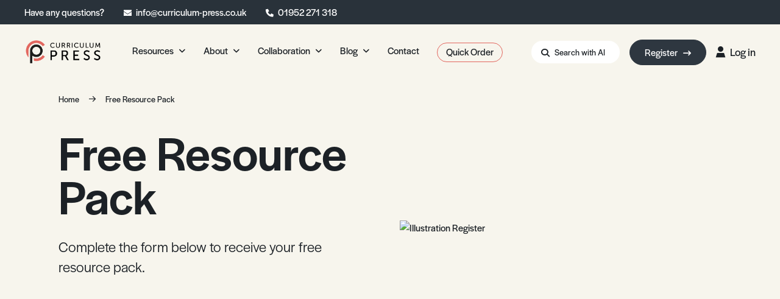

--- FILE ---
content_type: text/html; charset=UTF-8
request_url: https://curriculum-press.co.uk/free-resource-pack
body_size: 30497
content:


<!doctype html><html
class="no-js" lang="en"><head><meta
charset="utf-8"><meta
http-equiv="x-ua-compatible" content="ie=edge"><meta
name="viewport" content="width=device-width, initial-scale=1, shrink-to-fit=no"><link
rel="stylesheet" href="https://curriculum-press.co.uk/dist/css/app-da188610eb.css"><link
rel="stylesheet" href="https://use.typekit.net/ppu4stz.css"> <script src="https://kit.fontawesome.com/47701d13ae.js" crossorigin="anonymous"></script> <style>[x-cloak]{display:none}</style><link
rel="shortcut icon" href="/dist/images/favicon/favicon.ico"><link
rel="icon" type="image/png" sizes="16x16" href="/dist/images/favicon/favicon-16x16.png"><link
rel="icon" type="image/png" sizes="32x32" href="/dist/images/favicon/favicon-32x32.png"><link
rel="icon" type="image/png" sizes="48x48" href="/dist/images/favicon/favicon-48x48.png"><link
rel="manifest" href="/dist/images/favicon/manifest.json"><meta
name="mobile-web-app-capable" content="yes"><meta
name="theme-color" content="#fff"><meta
name="application-name" content="craftcms-tailwind"><link
rel="apple-touch-icon" sizes="57x57" href="/dist/images/favicon/apple-touch-icon-57x57.png"><link
rel="apple-touch-icon" sizes="60x60" href="/dist/images/favicon/apple-touch-icon-60x60.png"><link
rel="apple-touch-icon" sizes="72x72" href="/dist/images/favicon/apple-touch-icon-72x72.png"><link
rel="apple-touch-icon" sizes="76x76" href="/dist/images/favicon/apple-touch-icon-76x76.png"><link
rel="apple-touch-icon" sizes="114x114" href="/dist/images/favicon/apple-touch-icon-114x114.png"><link
rel="apple-touch-icon" sizes="120x120" href="/dist/images/favicon/apple-touch-icon-120x120.png"><link
rel="apple-touch-icon" sizes="144x144" href="/dist/images/favicon/apple-touch-icon-144x144.png"><link
rel="apple-touch-icon" sizes="152x152" href="/dist/images/favicon/apple-touch-icon-152x152.png"><link
rel="apple-touch-icon" sizes="167x167" href="/dist/images/favicon/apple-touch-icon-167x167.png"><link
rel="apple-touch-icon" sizes="180x180" href="/dist/images/favicon/apple-touch-icon-180x180.png"><link
rel="apple-touch-icon" sizes="1024x1024" href="/dist/images/favicon/apple-touch-icon-1024x1024.png"><meta
name="apple-mobile-web-app-capable" content="yes"><meta
name="apple-mobile-web-app-status-bar-style" content="black-translucent"><meta
name="apple-mobile-web-app-title" content="craftcms-tailwind"><meta
name="msapplication-TileColor" content="#FFF"><meta
name="msapplication-TileImage" content="/dist/images/favicon/mstile-144x144.png"><meta
name="msapplication-config" content="/dist/images/favicon/browserconfig.xml"><title>Curriculum Press - Free Resource Pack</title>
<script>window.dataLayer = window.dataLayer || [];
function gtag(){dataLayer.push(arguments)};
gtag('js', new Date());
gtag('config', 'UA-24923608-2', {'send_page_view': true,'anonymize_ip': false,'link_attribution': true,'allow_display_features': true});
gtag('config', 'AW-855231916', {'send_page_view': true});
</script>
<script>dl = [];
(function(w,d,s,l,i){w[l]=w[l]||[];w[l].push({'gtm.start':
new Date().getTime(),event:'gtm.js'});var f=d.getElementsByTagName(s)[0],
j=d.createElement(s),dl=l!='dataLayer'?'&l='+l:'';j.async=true;j.src=
'//www.googletagmanager.com/gtm.js?id='+i+dl;f.parentNode.insertBefore(j,f);
})(window,document,'script','dl','GTM-PB6TQK7');
</script>
<script deprecated deprecation-notice="Universal Analytics (which is what this script uses) is being [discontinued on July 1st, 2023](https://support.google.com/analytics/answer/11583528). You should use Google gtag.js or Google Tag Manager instead and transition to a new GA4 property.">(function(i,s,o,g,r,a,m){i['GoogleAnalyticsObject']=r;i[r]=i[r]||function(){
(i[r].q=i[r].q||[]).push(arguments)},i[r].l=1*new Date();a=s.createElement(o),
m=s.getElementsByTagName(o)[0];a.async=1;a.src=g;m.parentNode.insertBefore(a,m)
})(window,document,'script','//www.google-analytics.com/analytics.js','ga');
ga('create', 'UA-24923608-2', 'auto');
ga('set', 'anonymizeIp', true);
ga('require', 'displayfeatures');
ga('require', 'linkid');
ga('require', 'linker');
ga('send', 'pageview');
</script><meta name="generator" content="SEOmatic">
<meta name="keywords" content="Complete this form to receive your free resource pack.">
<meta name="description" content="Receive your free resource pack, today. Please complete the form below.">
<meta name="referrer" content="no-referrer-when-downgrade">
<meta name="robots" content="all">
<meta content="375657379227242" property="fb:profile_id">
<meta content="en_GB" property="og:locale">
<meta content="Curriculum Press" property="og:site_name">
<meta content="website" property="og:type">
<meta content="https://curriculum-press.co.uk/free-resource-pack" property="og:url">
<meta content="Free Resource Pack" property="og:title">
<meta content="Receive your free resource pack, today. Please complete the form below." property="og:description">
<meta content="https://images.curriculum-press.co.uk/curriculum-press/production/images/Home-Page.jpeg?w=1200&amp;h=630&amp;q=82&amp;auto=format&amp;fit=crop&amp;dm=1684318890&amp;s=9a3fd749d117a707e7129bce522f8763" property="og:image">
<meta content="1200" property="og:image:width">
<meta content="630" property="og:image:height">
<meta content="The materials published on this website are protected by the Copyright Act of 1988. No part of our online resources may be reproduced or reused for any commercial purpose, or transmitted, in any other form or by any other means, without the prior permission of Curriculum Press Ltd." property="og:image:alt">
<meta content="www.instagram.com/curriculumpress" property="og:see_also">
<meta content="www.facebook.com/CurriculumPressLtd" property="og:see_also">
<meta content="www.twitter.com/CurricuIumPress" property="og:see_also">
<meta name="twitter:card" content="summary_large_image">
<meta name="twitter:site" content="@CurricuIumPress">
<meta name="twitter:creator" content="@CurricuIumPress">
<meta name="twitter:title" content="Free Resource Pack">
<meta name="twitter:description" content="Receive your free resource pack, today. Please complete the form below.">
<meta name="twitter:image" content="https://images.curriculum-press.co.uk/curriculum-press/production/images/Home-Page.jpeg?w=800&amp;h=800&amp;q=82&amp;auto=format&amp;fit=crop&amp;dm=1684318890&amp;s=58b8ca872b42bf9cd4a460e88a46870f">
<meta name="twitter:image:width" content="800">
<meta name="twitter:image:height" content="800">
<meta name="twitter:image:alt" content="The materials published on this website are protected by the Copyright Act of 1988. No part of our online resources may be reproduced or reused for any commercial purpose, or transmitted, in any other form or by any other means, without the prior permission of Curriculum Press Ltd.">
<meta name="google-site-verification" content="quIkjLQ9w0jJ_3u9qwtuf0dbSERPr1mTUiQhBRvVl8c">
<link href="https://curriculum-press.co.uk/free-resource-pack" rel="canonical">
<link href="https://curriculum-press.co.uk/" rel="home">
<link type="text/plain" href="https://curriculum-press.co.uk/humans.txt" rel="author"></head><body
x-data="app"
x-init="viewportHeight()"
class="bg-beige-500"
><noscript><iframe src="//www.googletagmanager.com/ns.html?id=GTM-PB6TQK7"
height="0" width="0" style="display:none;visibility:hidden"></iframe></noscript>
<div
id="component-lfbmel" class="sprig-component" data-hx-target="this" data-hx-include="this" data-hx-trigger="load" data-hx-get="https://curriculum-press.co.uk/index.php/actions/sprig-core/components/render" data-hx-vals="{&quot;sprig:siteId&quot;:&quot;ae8edad8b1216d018e63c366f8d19e4a3c4c24a61213a39afb9489c93630e2901&quot;,&quot;sprig:template&quot;:&quot;1c08c463b1e840e7e378b00d67299b9f554e47d11c6776062eed2c3f932a627f_components\/sprig\/_init&quot;,&quot;sprig:component&quot;:&quot;413451a8211fac896045771c5b938352b147ce3034e6628b135e3c69ca026f97&quot;}" s-trigger="load"></div><div
id="app"><div
class="w-full relative"
@global-loading.window="loading = $event.detail"
x-data="{
mobileMenu: false,
loading: false
}"
x-init="
window.addEventListener('pageshow', function(evt){
if(evt.persisted){
setTimeout(function(){
window.location.reload();
},10);
}
}, false);"
><div
class="fixed bottom-3 left-3 z-loader bg-gray-500 text-white text-md rounded-full py-3 px-6 shadow-xl" x-show="loading" x-cloak>
<span
class="mr-1 text-base">
<i
class="fas fa-spinner animate-spin"></i>
</span>
Loading</div><div
x-data="{ visible: false, dynamicContent: false }"
x-init="
$watch('visible', function(value) {
if (value != false) {
document.body.classList.add('overflow-hidden')
}
else {
document.body.classList.remove('overflow-hidden') }
}
)
"
x-show="visible == 'modal-pricingTable'"
x-transition:enter="transition ease-out duration-400"
x-transition:enter-start="opacity-0"
x-transition:enter-end="opacity-100"
x-transition:leave="transition ease-in duration-400"
x-transition:leave-start="opacity-100"
x-transition:leave-end="opacity-0"
x-on:keydown.escape.window="visible = false; dynamicContent = false"
x-cloak
@component-modal.window="
if ($event.detail.visible == 'modal-pricingTable') {visible = 'modal-pricingTable';if ( $event.detail.dynamicContent ) {
fetch($event.detail.dynamicContent)
.then(response => response.text())
.then(html => {dynamicContent = true;$refs.modalDynamicContent.innerHTML = html;scripts = $refs.modalDynamicContent.querySelectorAll('script');if (scripts !== null && scripts.length > 0) {loadScript = index => {
if (index < scripts.length) {newScript = document.createElement('script');if (scripts[index].innerText) {
inlineScript = document.createTextNode(scripts[index].innerText);
newScript.appendChild(inlineScript);
}
else {
newScript.src = scripts[index].src;
}
scripts[index].parentNode.removeChild(scripts[index]);
newScript.addEventListener('load', event => loadScript(index + 1));
newScript.addEventListener('error', event => loadScript(index + 1));
$refs.modalDynamicContent.appendChild(newScript);
}
};loadScript(0);}});}}"
class="fixed top-0 left-0 w-screen h-screen z-lightbox flex justify-center items-center transition bg-gray-500 bg-opacity-90"
><div
class="relative z-20 p-5 w-full max-w-none transition overflow-y-scroll opacity-0 max-h-screen"
x-on:click.away="visible = false; dynamicContent = false"
x-bind:class="{
'opacity-100' : visible == 'modal-pricingTable',
'opacity-0 ' : visible != 'modal-pricingTable'
}"
><div
class="w-full relative"><a
href="#"
class="absolute z-20 inline-flex items-center justify-center w-12 h-12 bg-gray-500 text-white text-base rounded-full top-5 right-5 | md:hover:bg-primary-500"
x-on:click.prevent="visible = false; dynamicContent = false"
>
<i
class="fas fa-times"></i>
</a><div
class="w-full relative z-10"><div
x-show="dynamicContent" x-ref="modalDynamicContent"></div></div></div></div></div><div
x-data="{ visible: false, dynamicContent: false }"
x-init="
$watch('visible', function(value) {
if (value != false) {
document.body.classList.add('overflow-hidden')
}
else {
document.body.classList.remove('overflow-hidden') }
}
)
"
x-show="visible == 'modal-preview'"
x-transition:enter="transition ease-out duration-400"
x-transition:enter-start="opacity-0"
x-transition:enter-end="opacity-100"
x-transition:leave="transition ease-in duration-400"
x-transition:leave-start="opacity-100"
x-transition:leave-end="opacity-0"
x-on:keydown.escape.window="visible = false; dynamicContent = false"
x-cloak
@component-modal.window="
if ($event.detail.visible == 'modal-preview') {visible = 'modal-preview';if ( $event.detail.dynamicContent ) {
fetch($event.detail.dynamicContent)
.then(response => response.text())
.then(html => {dynamicContent = true;$refs.modalDynamicContent.innerHTML = html;scripts = $refs.modalDynamicContent.querySelectorAll('script');if (scripts !== null && scripts.length > 0) {loadScript = index => {
if (index < scripts.length) {newScript = document.createElement('script');if (scripts[index].innerText) {
inlineScript = document.createTextNode(scripts[index].innerText);
newScript.appendChild(inlineScript);
}
else {
newScript.src = scripts[index].src;
}
scripts[index].parentNode.removeChild(scripts[index]);
newScript.addEventListener('load', event => loadScript(index + 1));
newScript.addEventListener('error', event => loadScript(index + 1));
$refs.modalDynamicContent.appendChild(newScript);
}
};loadScript(0);}});}}"
class="fixed top-0 left-0 w-screen h-screen z-lightbox flex justify-center items-center transition bg-gray-500 bg-opacity-90"
><div
class="relative z-20 p-5 w-auto max-w-2xl transition overflow-hidden opacity-0 max-h-screen"
x-on:click.away="visible = false; dynamicContent = false"
x-bind:class="{
'opacity-100' : visible == 'modal-preview',
'opacity-0 ' : visible != 'modal-preview'
}"
><div
class="w-full relative"><a
href="#"
class="absolute z-20 inline-flex items-center justify-center w-12 h-12 bg-gray-500 text-white text-base rounded-full top-5 right-5 | md:hover:bg-primary-500"
x-on:click.prevent="visible = false; dynamicContent = false"
>
<i
class="fas fa-times"></i>
</a><div
class="w-full relative z-10"><div
x-show="dynamicContent" x-ref="modalDynamicContent"></div></div></div></div></div><div
x-data="{ visible: false, dynamicContent: false }"
x-init="
$watch('visible', function(value) {
if (value != false) {
document.body.classList.add('overflow-hidden')
}
else {
document.body.classList.remove('overflow-hidden') }
}
)
"
x-show="visible == 'modal-subscribe'"
x-transition:enter="transition ease-out duration-400"
x-transition:enter-start="opacity-0"
x-transition:enter-end="opacity-100"
x-transition:leave="transition ease-in duration-400"
x-transition:leave-start="opacity-100"
x-transition:leave-end="opacity-0"
x-on:keydown.escape.window="visible = false; dynamicContent = false"
x-cloak
@component-modal.window="
if ($event.detail.visible == 'modal-subscribe') {visible = 'modal-subscribe';if ( $event.detail.dynamicContent ) {
fetch($event.detail.dynamicContent)
.then(response => response.text())
.then(html => {dynamicContent = true;$refs.modalDynamicContent.innerHTML = html;scripts = $refs.modalDynamicContent.querySelectorAll('script');if (scripts !== null && scripts.length > 0) {loadScript = index => {
if (index < scripts.length) {newScript = document.createElement('script');if (scripts[index].innerText) {
inlineScript = document.createTextNode(scripts[index].innerText);
newScript.appendChild(inlineScript);
}
else {
newScript.src = scripts[index].src;
}
scripts[index].parentNode.removeChild(scripts[index]);
newScript.addEventListener('load', event => loadScript(index + 1));
newScript.addEventListener('error', event => loadScript(index + 1));
$refs.modalDynamicContent.appendChild(newScript);
}
};loadScript(0);}});}}"
class="fixed top-0 left-0 w-screen h-screen z-lightbox flex justify-center items-center transition bg-gray-500 bg-opacity-90"
><div
class="relative z-20 p-5 w-full max-w-6xl transition overflow-y-auto opacity-0 max-h-screen"
x-on:click.away="visible = false; dynamicContent = false"
x-bind:class="{
'opacity-100' : visible == 'modal-subscribe',
'opacity-0 ' : visible != 'modal-subscribe'
}"
><div
class="w-full relative"><a
href="#"
class="absolute z-20 inline-flex items-center justify-center w-12 h-12 bg-gray-500 text-white text-base rounded-full top-5 right-5 | md:hover:bg-primary-500"
x-on:click.prevent="visible = false; dynamicContent = false"
>
<i
class="fas fa-times"></i>
</a><div
class="w-full relative z-10"><div
x-show="dynamicContent" x-ref="modalDynamicContent"></div></div></div></div></div><div
class="bg-gray-600 text-white py-2 relative z-20 px-2 flex justify-center | lg:justify-start lg:px-10">
<span
class="mr-8 hidden | lg:inline-flex">
Have any questions?
</span>
<span
class="mr-5 | lg:mr-8">
<span
class="text-xs mr-1">
<i
class="fa-sharp fa-solid fa-envelope"></i>
</span>
<a
href="mailto:info@curriculum-press.co.uk" class="text-sm | lg:text-base">info@curriculum-press.co.uk</a>
</span>
<span>
<span
class="text-xs mr-1">
<i
class="fa-sharp fa-solid fa-phone"></i>
</span>
<a
href="tel:01952 271 318" class="text-sm | lg:text-base">01952 271 318</a>
</span></div><div
x-data="{ search: false, menu: false, subMenu: false }" class="relative"><header
class="absolute top-0 left-0 z-50 w-full flex flex-wrap items-center justify-between px-5 py-5 | xl:justify-start lg:px-10 lg:py-6 "><div
class="lg:mr-12">
<a
href="https://curriculum-press.co.uk/" class="block w-32">
<img
src="/dist/images/logo.png" alt="Curriculum Press">
</a></div><div
class="flex space-x-3 | xl:hidden">
<a
href="#" class="flex pl-4 pr-4 xl:pr-6 py-2 text-sm bg-white rounded-full items-center justify-center transform | hover:shadow-xl hover:-translate-y-0.5" x-on:click.prevent="search = true">
<i
class="fa-sharp fa-solid fa-magnifying-glass mt-0.5"></i>
<span
class="hidden | xl:ml-2 xl:inline-flex">
Search with AI
</span>
</a>
<a
href=""
class="flex items-center justify-center text-md w-12 h-12 bg-gray-800 text-white rounded-full"
x-on:click.prevent="mobileMenu ? mobileMenu = false : mobileMenu = true"
>
<i
class="fa-solid fa-bars"
x-bind:class="mobileMenu ? 'fa-times' : 'fa-bars'"
></i>
</a></div><nav
class="hidden | xl:flex"><ul
class="flex flex-wrap"><li
class="mr-7 relative"
x-on:mouseover="menu = '56'"
x-on:mouseleave="menu = false"
x-on:keyUp.escape.window="menu = false"
x-on:scroll.window="menu = false"
>
<a
href="/resources"
class="border 2xl:text-md inline-flex items-center rounded-full border-transparent link"
x-bind:class="{
'link--visible' : menu == '56'
}"
>
<span>
Resources
</span>
<i
class="fa-solid fa-angle-down text-xs mt-0.5 ml-2"></i>
</a><div
class="hidden absolute top-full left-0 z-50 pt-4 transition transform translate-y-1 | lg:block
opacity-0 pointer-events-none
"
x-bind:class="{
'opacity-0 pointer-events-none translate-y-1': menu != '56',
'opacity-100 pointer-events-auto': menu == '56'
}"
x-cloak
><div
class="w-full bg-white rounded-xl px-8 py-6 relative shadow-xl" style="min-width: 17rem;"><div
class="absolute top-0 left-5 w-3 h-3 rounded-sm z-20 bg-white transform -translate-y-1/3 rotate-45"></div><div
class="w-full mb-3"><h2
class="text-lg | xl:text-xl font-sans-primary font-medium leading-0.9"
style="text-wrap: balance"
>
Our Resources</h2></div><div
class="flex flex-col items-start space-y-2"><div
class="w-full relative"
x-on:mouseover="subMenu = '1325839'"
x-on:mouseleave="subMenu = false"
>
<a
href="https://curriculum-press.co.uk/resources/secondary/biology"
class="link leading-tight truncate text-md inline-flex items-center"
x-bind:class="{
'link--visible' : subMenu == '1325839'
}"
><span>
Biology
</span>
<i
class="fa-solid fa-angle-right text-xs mt-0.5 ml-2"></i>
</a><div
class="absolute -top-2 right-0 z-50 transition transform translate-x-full opacity-0 pointer-events-none"
x-bind:class="{
'opacity-0 pointer-events-none' : subMenu != '1325839',
'opacity-100 pointer-events-auto' : subMenu == '1325839'
}"
><div
class="w-full pl-12 relative" style="min-width: 15rem;"><div
class="w-full bg-white rounded-xl px-6 py-4 relative shadow-xl"><div
class="absolute top-5 left-0 w-3 h-3 rounded-sm z-20 bg-white transform -translate-x-1/3 rotate-45"></div><div
class="w-full"><a
href="https://curriculum-press.co.uk/resources/secondary/biology/a-level-biology" class="link leading-tight truncate">
A Level Biology
</a></div><div
class="w-full"><a
href="https://curriculum-press.co.uk/resources/secondary/biology/gcse-biology" class="link leading-tight truncate">
GCSE Biology
</a></div><div
class="w-full"><a
href="https://curriculum-press.co.uk/resources/secondary/biology/ks3-biology" class="link leading-tight truncate">
KS3 Biology
</a></div></div></div></div></div><div
class="w-full relative"
x-on:mouseover="subMenu = '1325844'"
x-on:mouseleave="subMenu = false"
>
<a
href="https://curriculum-press.co.uk/resources/secondary/chemistry"
class="link leading-tight truncate text-md inline-flex items-center"
x-bind:class="{
'link--visible' : subMenu == '1325844'
}"
><span>
Chemistry
</span>
<i
class="fa-solid fa-angle-right text-xs mt-0.5 ml-2"></i>
</a><div
class="absolute -top-2 right-0 z-50 transition transform translate-x-full opacity-0 pointer-events-none"
x-bind:class="{
'opacity-0 pointer-events-none' : subMenu != '1325844',
'opacity-100 pointer-events-auto' : subMenu == '1325844'
}"
><div
class="w-full pl-12 relative" style="min-width: 15rem;"><div
class="w-full bg-white rounded-xl px-6 py-4 relative shadow-xl"><div
class="absolute top-5 left-0 w-3 h-3 rounded-sm z-20 bg-white transform -translate-x-1/3 rotate-45"></div><div
class="w-full"><a
href="https://curriculum-press.co.uk/resources/secondary/chemistry/a-level-chemistry" class="link leading-tight truncate">
A Level Chemistry
</a></div><div
class="w-full"><a
href="https://curriculum-press.co.uk/resources/secondary/chemistry/gcse-chemistry" class="link leading-tight truncate">
GCSE Chemistry
</a></div><div
class="w-full"><a
href="https://curriculum-press.co.uk/resources/secondary/chemistry/ks3-chemistry" class="link leading-tight truncate">
KS3 Chemistry
</a></div></div></div></div></div><div
class="w-full relative"
x-on:mouseover="subMenu = '1325849'"
x-on:mouseleave="subMenu = false"
>
<a
href="https://curriculum-press.co.uk/resources/secondary/physics"
class="link leading-tight truncate text-md inline-flex items-center"
x-bind:class="{
'link--visible' : subMenu == '1325849'
}"
><span>
Physics
</span>
<i
class="fa-solid fa-angle-right text-xs mt-0.5 ml-2"></i>
</a><div
class="absolute -top-2 right-0 z-50 transition transform translate-x-full opacity-0 pointer-events-none"
x-bind:class="{
'opacity-0 pointer-events-none' : subMenu != '1325849',
'opacity-100 pointer-events-auto' : subMenu == '1325849'
}"
><div
class="w-full pl-12 relative" style="min-width: 15rem;"><div
class="w-full bg-white rounded-xl px-6 py-4 relative shadow-xl"><div
class="absolute top-5 left-0 w-3 h-3 rounded-sm z-20 bg-white transform -translate-x-1/3 rotate-45"></div><div
class="w-full"><a
href="https://curriculum-press.co.uk/resources/secondary/physics/a-level-physics" class="link leading-tight truncate">
A Level Physics
</a></div><div
class="w-full"><a
href="https://curriculum-press.co.uk/resources/secondary/physics/gcse-physics" class="link leading-tight truncate">
GCSE Physics
</a></div><div
class="w-full"><a
href="https://curriculum-press.co.uk/resources/secondary/physics/ks3-physics" class="link leading-tight truncate">
KS3 Physics
</a></div></div></div></div></div><div
class="w-full relative"
x-on:mouseover="subMenu = '1325859'"
x-on:mouseleave="subMenu = false"
>
<a
href="https://curriculum-press.co.uk/resources/secondary/a-level-environmental-science"
class="link leading-tight truncate text-md inline-flex items-center"
x-bind:class="{
'link--visible' : subMenu == '1325859'
}"
><span>
Environmental Science
</span>
<i
class="fa-solid fa-angle-right text-xs mt-0.5 ml-2"></i>
</a><div
class="absolute -top-2 right-0 z-50 transition transform translate-x-full opacity-0 pointer-events-none"
x-bind:class="{
'opacity-0 pointer-events-none' : subMenu != '1325859',
'opacity-100 pointer-events-auto' : subMenu == '1325859'
}"
><div
class="w-full pl-12 relative" style="min-width: 15rem;"><div
class="w-full bg-white rounded-xl px-6 py-4 relative shadow-xl"><div
class="absolute top-5 left-0 w-3 h-3 rounded-sm z-20 bg-white transform -translate-x-1/3 rotate-45"></div><div
class="w-full"><a
href="https://curriculum-press.co.uk/resources/secondary/a-level-environmental-science" class="link leading-tight truncate">
A Level Environmental Science
</a></div></div></div></div></div><div
class="w-full relative"
x-on:mouseover="subMenu = '1325854'"
x-on:mouseleave="subMenu = false"
>
<a
href="https://curriculum-press.co.uk/resources/secondary/geography"
class="link leading-tight truncate text-md inline-flex items-center"
x-bind:class="{
'link--visible' : subMenu == '1325854'
}"
><span>
Geography
</span>
<i
class="fa-solid fa-angle-right text-xs mt-0.5 ml-2"></i>
</a><div
class="absolute -top-2 right-0 z-50 transition transform translate-x-full opacity-0 pointer-events-none"
x-bind:class="{
'opacity-0 pointer-events-none' : subMenu != '1325854',
'opacity-100 pointer-events-auto' : subMenu == '1325854'
}"
><div
class="w-full pl-12 relative" style="min-width: 15rem;"><div
class="w-full bg-white rounded-xl px-6 py-4 relative shadow-xl"><div
class="absolute top-5 left-0 w-3 h-3 rounded-sm z-20 bg-white transform -translate-x-1/3 rotate-45"></div><div
class="w-full"><a
href="https://curriculum-press.co.uk/resources/secondary/geography/a-level-geography" class="link leading-tight truncate">
A Level Geography
</a></div><div
class="w-full"><a
href="https://curriculum-press.co.uk/resources/secondary/geography/gsce-geography" class="link leading-tight truncate">
GCSE Geography
</a></div><div
class="w-full"><a
href="https://curriculum-press.co.uk/resources/secondary/geography/ks3-geography" class="link leading-tight truncate">
KS3 Geography
</a></div></div></div></div></div><div
class="w-full relative"
x-on:mouseover="subMenu = '1325860'"
x-on:mouseleave="subMenu = false"
>
<a
href="https://curriculum-press.co.uk/resources/secondary/media-studies"
class="link leading-tight truncate text-md inline-flex items-center"
x-bind:class="{
'link--visible' : subMenu == '1325860'
}"
><span>
Media Studies
</span>
<i
class="fa-solid fa-angle-right text-xs mt-0.5 ml-2"></i>
</a><div
class="absolute -top-2 right-0 z-50 transition transform translate-x-full opacity-0 pointer-events-none"
x-bind:class="{
'opacity-0 pointer-events-none' : subMenu != '1325860',
'opacity-100 pointer-events-auto' : subMenu == '1325860'
}"
><div
class="w-full pl-12 relative" style="min-width: 15rem;"><div
class="w-full bg-white rounded-xl px-6 py-4 relative shadow-xl"><div
class="absolute top-5 left-0 w-3 h-3 rounded-sm z-20 bg-white transform -translate-x-1/3 rotate-45"></div><div
class="w-full"><a
href="https://curriculum-press.co.uk/resources/secondary/media-studies" class="link leading-tight truncate">
A Level Media Studies
</a></div></div></div></div></div><div
class="w-full relative"
x-on:mouseover="subMenu = '1325949'"
x-on:mouseleave="subMenu = false"
>
<a
href="https://curriculum-press.co.uk/resources/secondary/psychology"
class="link leading-tight truncate text-md inline-flex items-center"
x-bind:class="{
'link--visible' : subMenu == '1325949'
}"
><span>
Psychology
</span>
<i
class="fa-solid fa-angle-right text-xs mt-0.5 ml-2"></i>
</a><div
class="absolute -top-2 right-0 z-50 transition transform translate-x-full opacity-0 pointer-events-none"
x-bind:class="{
'opacity-0 pointer-events-none' : subMenu != '1325949',
'opacity-100 pointer-events-auto' : subMenu == '1325949'
}"
><div
class="w-full pl-12 relative" style="min-width: 15rem;"><div
class="w-full bg-white rounded-xl px-6 py-4 relative shadow-xl"><div
class="absolute top-5 left-0 w-3 h-3 rounded-sm z-20 bg-white transform -translate-x-1/3 rotate-45"></div><div
class="w-full"><a
href="https://curriculum-press.co.uk/resources/secondary/psychology" class="link leading-tight truncate">
A Level Psychology
</a></div></div></div></div></div><div
class="w-full relative"
x-on:mouseover="subMenu = '1325952'"
x-on:mouseleave="subMenu = false"
>
<a
href="https://curriculum-press.co.uk/resources/secondary/sociology"
class="link leading-tight truncate text-md inline-flex items-center"
x-bind:class="{
'link--visible' : subMenu == '1325952'
}"
><span>
Sociology
</span>
<i
class="fa-solid fa-angle-right text-xs mt-0.5 ml-2"></i>
</a><div
class="absolute -top-2 right-0 z-50 transition transform translate-x-full opacity-0 pointer-events-none"
x-bind:class="{
'opacity-0 pointer-events-none' : subMenu != '1325952',
'opacity-100 pointer-events-auto' : subMenu == '1325952'
}"
><div
class="w-full pl-12 relative" style="min-width: 15rem;"><div
class="w-full bg-white rounded-xl px-6 py-4 relative shadow-xl"><div
class="absolute top-5 left-0 w-3 h-3 rounded-sm z-20 bg-white transform -translate-x-1/3 rotate-45"></div><div
class="w-full"><a
href="https://curriculum-press.co.uk/resources/secondary/sociology" class="link leading-tight truncate">
A Level Sociology
</a></div></div></div></div></div><div
class="w-full relative"
>
<a
href="https://curriculum-press.co.uk/resources/primary"
class="link leading-tight truncate text-md inline-flex items-center"
x-bind:class="{
'link--visible' : subMenu == '1325861'
}"
><span>
Primary KS1/KS2 Resources
</span>
</a></div><div
class="w-full relative"
>
<a
href="https://curriculum-press.co.uk/resources/samples-and-free-resources"
class="link leading-tight truncate text-md inline-flex items-center"
x-bind:class="{
'link--visible' : subMenu == '1325862'
}"
><span>
Sample Resources
</span>
</a></div></div><div
class="w-full mt-6 flex-shrink-0"><a
href="/resources"
class="
transition
relative
inline-block
text-center
border
border-solid
rounded-full
border-transparent
flex-shrink-0
ring-4
shadow-none
ring-opacity-0
transform
outline-none
focus:ring-opacity-20
focus:outline-none
hover:shadow-xl
hover:-translate-y-0.5
translate-z-0
w-full text-center truncate bg-primary-500 border-primary-500 text-white ring-primary-500 | hover:bg-primary-600 hover:border-primary-600 | active:bg-primary-700 active:border-primary-700 text-base py-1 px-5"
>
View All Resources
</a></div></div></div></li><li
class="mr-7 relative"
x-on:mouseover="menu = '79'"
x-on:mouseleave="menu = false"
x-on:keyUp.escape.window="menu = false"
x-on:scroll.window="menu = false"
>
<a
href="https://curriculum-press.co.uk/about"
class="border 2xl:text-md inline-flex items-center rounded-full border-transparent link"
x-bind:class="{
'link--visible' : menu == '79'
}"
>
<span>
About
</span>
<i
class="fa-solid fa-angle-down text-xs mt-0.5 ml-2"></i>
</a><div
class="hidden absolute top-full left-0 z-50 pt-4 transition transform translate-y-1 | lg:block
opacity-0 pointer-events-none
"
x-bind:class="{
'opacity-0 pointer-events-none translate-y-1': menu != '79',
'opacity-100 pointer-events-auto': menu == '79'
}"
x-cloak
><div
class="w-full bg-white rounded-xl px-8 py-6 relative shadow-xl" style="min-width: 17rem;"><div
class="absolute top-0 left-5 w-3 h-3 rounded-sm z-20 bg-white transform -translate-y-1/3 rotate-45"></div><div
class="w-full mb-3"><h2
class="text-lg | xl:text-xl font-sans-primary font-medium leading-0.9"
style="text-wrap: balance"
>
About CP</h2></div><div
class="flex flex-col items-start space-y-2"><div
class="w-full relative"
>
<a
href="https://curriculum-press.co.uk/about"
class="link leading-tight truncate text-md inline-flex items-center"
x-bind:class="{
'link--visible' : subMenu == '1325864'
}"
><span>
About Us
</span>
</a></div><div
class="w-full relative"
>
<a
href="https://curriculum-press.co.uk/testimonials"
class="link leading-tight truncate text-md inline-flex items-center"
x-bind:class="{
'link--visible' : subMenu == '1325865'
}"
><span>
Testimonials
</span>
</a></div><div
class="w-full relative"
>
<a
href="https://curriculum-press.co.uk/faqs"
class="link leading-tight truncate text-md inline-flex items-center"
x-bind:class="{
'link--visible' : subMenu == '1325866'
}"
><span>
Frequently Asked Questions
</span>
</a></div></div></div></div></li><li
class="mr-7 relative"
x-on:mouseover="menu = '82'"
x-on:mouseleave="menu = false"
x-on:keyUp.escape.window="menu = false"
x-on:scroll.window="menu = false"
>
<a
href="https://curriculum-press.co.uk/services"
class="border 2xl:text-md inline-flex items-center rounded-full border-transparent link"
x-bind:class="{
'link--visible' : menu == '82'
}"
>
<span>
Collaboration
</span>
<i
class="fa-solid fa-angle-down text-xs mt-0.5 ml-2"></i>
</a><div
class="hidden absolute top-full left-0 z-50 pt-4 transition transform translate-y-1 | lg:block
opacity-0 pointer-events-none
"
x-bind:class="{
'opacity-0 pointer-events-none translate-y-1': menu != '82',
'opacity-100 pointer-events-auto': menu == '82'
}"
x-cloak
><div
class="w-full bg-white rounded-xl px-8 py-6 relative shadow-xl" style="min-width: 17rem;"><div
class="absolute top-0 left-5 w-3 h-3 rounded-sm z-20 bg-white transform -translate-y-1/3 rotate-45"></div><div
class="w-full mb-3"><h2
class="text-lg | xl:text-xl font-sans-primary font-medium leading-0.9"
style="text-wrap: balance"
>
Collaborate with CP</h2></div><div
class="flex flex-col items-start space-y-2"><div
class="w-full relative"
x-on:mouseover="subMenu = '1325868'"
x-on:mouseleave="subMenu = false"
>
<a
href="https://curriculum-press.co.uk/services"
class="link leading-tight truncate text-md inline-flex items-center"
x-bind:class="{
'link--visible' : subMenu == '1325868'
}"
><span>
Services
</span>
<i
class="fa-solid fa-angle-right text-xs mt-0.5 ml-2"></i>
</a><div
class="absolute -top-2 right-0 z-50 transition transform translate-x-full opacity-0 pointer-events-none"
x-bind:class="{
'opacity-0 pointer-events-none' : subMenu != '1325868',
'opacity-100 pointer-events-auto' : subMenu == '1325868'
}"
><div
class="w-full pl-12 relative" style="min-width: 15rem;"><div
class="w-full bg-white rounded-xl px-6 py-4 relative shadow-xl"><div
class="absolute top-5 left-0 w-3 h-3 rounded-sm z-20 bg-white transform -translate-x-1/3 rotate-45"></div><div
class="w-full"><a
href="https://curriculum-press.co.uk/services" class="link leading-tight truncate">
Bespoke Publications
</a></div></div></div></div></div><div
class="w-full relative"
x-on:mouseover="subMenu = '1325869'"
x-on:mouseleave="subMenu = false"
>
<a
href="https://curriculum-press.co.uk/vacancies"
class="link leading-tight truncate text-md inline-flex items-center"
x-bind:class="{
'link--visible' : subMenu == '1325869'
}"
><span>
Opportunities
</span>
<i
class="fa-solid fa-angle-right text-xs mt-0.5 ml-2"></i>
</a><div
class="absolute -top-2 right-0 z-50 transition transform translate-x-full opacity-0 pointer-events-none"
x-bind:class="{
'opacity-0 pointer-events-none' : subMenu != '1325869',
'opacity-100 pointer-events-auto' : subMenu == '1325869'
}"
><div
class="w-full pl-12 relative" style="min-width: 15rem;"><div
class="w-full bg-white rounded-xl px-6 py-4 relative shadow-xl"><div
class="absolute top-5 left-0 w-3 h-3 rounded-sm z-20 bg-white transform -translate-x-1/3 rotate-45"></div><div
class="w-full"><a
href="https://curriculum-press.co.uk/vacancies" class="link leading-tight truncate">
Vacancies
</a></div><div
class="w-full"><a
href="https://curriculum-press.co.uk/environmental-science-author-application-form" class="link leading-tight truncate">
Environmental Science Authors
</a></div><div
class="w-full"><a
href="https://curriculum-press.co.uk/environmental-journalism-bursary" class="link leading-tight truncate">
Student Environmental Reporter Bursary
</a></div><div
class="w-full"><a
href="https://curriculum-press.co.uk/submit-resources" class="link leading-tight truncate">
Submit Resources
</a></div></div></div></div></div></div><div
class="w-full mt-6 flex-shrink-0"><a
href="https://curriculum-press.co.uk/contact"
class="
transition
relative
inline-block
text-center
border
border-solid
rounded-full
border-transparent
flex-shrink-0
ring-4
shadow-none
ring-opacity-0
transform
outline-none
focus:ring-opacity-20
focus:outline-none
hover:shadow-xl
hover:-translate-y-0.5
translate-z-0
w-full text-center truncate bg-primary-500 border-primary-500 text-white ring-primary-500 | hover:bg-primary-600 hover:border-primary-600 | active:bg-primary-700 active:border-primary-700 text-base py-1 px-5"
>
Get in Touch
</a></div></div></div></li><li
class="mr-7 relative"
x-on:mouseover="menu = '4856'"
x-on:mouseleave="menu = false"
x-on:keyUp.escape.window="menu = false"
x-on:scroll.window="menu = false"
>
<a
href="https://curriculum-press.co.uk/blog"
class="border 2xl:text-md inline-flex items-center rounded-full border-transparent link"
x-bind:class="{
'link--visible' : menu == '4856'
}"
>
<span>
Blog
</span>
<i
class="fa-solid fa-angle-down text-xs mt-0.5 ml-2"></i>
</a><div
class="hidden absolute top-full left-0 z-50 pt-4 transition transform translate-y-1 | lg:block
opacity-0 pointer-events-none
"
x-bind:class="{
'opacity-0 pointer-events-none translate-y-1': menu != '4856',
'opacity-100 pointer-events-auto': menu == '4856'
}"
x-cloak
><div
class="w-full bg-white rounded-xl px-8 py-6 relative shadow-xl" style="min-width: 17rem;"><div
class="absolute top-0 left-5 w-3 h-3 rounded-sm z-20 bg-white transform -translate-y-1/3 rotate-45"></div><div
class="w-full mb-3"><h2
class="text-lg | xl:text-xl font-sans-primary font-medium leading-0.9"
style="text-wrap: balance"
>
Free to Access</h2></div><div
class="flex flex-col items-start space-y-2"><div
class="w-full relative"
x-on:mouseover="subMenu = '1325876'"
x-on:mouseleave="subMenu = false"
>
<a
href="https://curriculum-press.co.uk/blog"
class="link leading-tight truncate text-md inline-flex items-center"
x-bind:class="{
'link--visible' : subMenu == '1325876'
}"
><span>
Latest Blogs
</span>
<i
class="fa-solid fa-angle-right text-xs mt-0.5 ml-2"></i>
</a><div
class="absolute -top-2 right-0 z-50 transition transform translate-x-full opacity-0 pointer-events-none"
x-bind:class="{
'opacity-0 pointer-events-none' : subMenu != '1325876',
'opacity-100 pointer-events-auto' : subMenu == '1325876'
}"
><div
class="w-full pl-12 relative" style="min-width: 15rem;"><div
class="w-full bg-white rounded-xl px-6 py-4 relative shadow-xl"><div
class="absolute top-5 left-0 w-3 h-3 rounded-sm z-20 bg-white transform -translate-x-1/3 rotate-45"></div><div
class="w-full"><a
href="https://curriculum-press.co.uk/blog/2025-la-wildfires-causes-and-prevention" class="link leading-tight truncate">
2025 LA Wildfires
</a></div><div
class="w-full"><a
href="https://curriculum-press.co.uk/blog/what-is-cloud-seeding-and-did-it-cause-the-dubai-floods" class="link leading-tight truncate">
Cloud Seeding
</a></div><div
class="w-full"><a
href="https://curriculum-press.co.uk/blog/ukraine-refugees-a-short-case-study" class="link leading-tight truncate">
Ukraine Refugees
</a></div><div
class="w-full"><a
href="https://curriculum-press.co.uk/blog/dengue-fever-in-the-uk" class="link leading-tight truncate">
Dengue Fever in the UK
</a></div><div
class="w-full"><a
href="https://curriculum-press.co.uk/blog/the-sikkim-flood-a-glof-case-study" class="link leading-tight truncate">
The Sikkim Flood Case Study
</a></div><div
class="w-full"><a
href="https://curriculum-press.co.uk/blog/ai-for-fieldwork" class="link leading-tight truncate">
AI Fieldwork Resource
</a></div></div></div></div></div><div
class="w-full relative"
>
<a
href="https://curriculum-press.co.uk/blog"
class="link leading-tight truncate text-md inline-flex items-center"
x-bind:class="{
'link--visible' : subMenu == '1325942'
}"
><span>
View All Blogs
</span>
</a></div></div></div></div></li><li
class="mr-7 relative"
x-on:mouseover="menu = '102'"
x-on:mouseleave="menu = false"
x-on:keyUp.escape.window="menu = false"
x-on:scroll.window="menu = false"
>
<a
href="https://curriculum-press.co.uk/contact"
class="border 2xl:text-md inline-flex items-center rounded-full border-transparent link"
x-bind:class="{
'link--visible' : menu == '102'
}"
>
<span>
Contact
</span>
</a></li><li
class="mr-7 relative"
x-on:mouseover="menu = '1060218'"
x-on:mouseleave="menu = false"
x-on:keyUp.escape.window="menu = false"
x-on:scroll.window="menu = false"
>
<a
href="https://curriculum-press.co.uk/quick-order"
class="border 2xl:text-md inline-flex items-center rounded-full border-primary-500 px-3.5 pt-0.5 pb-1 | hover:bg-primary-500 hover:text-white"
x-bind:class="{
'link--visible' : menu == '1060218'
}"
>
<span>
Quick Order
</span>
</a></li></ul></nav><div
class="items-center space-x-4 text-md ml-auto hidden | xl:flex"><a
href="#" class="flex pl-4 pr-4 xl:pr-6 py-2 text-sm bg-white rounded-full items-center justify-center transform | hover:shadow-xl hover:-translate-y-0.5" x-on:click.prevent="search = true">
<i
class="fa-sharp fa-solid fa-magnifying-glass mt-0.5"></i>
<span
class="hidden | xl:ml-2 xl:inline-flex">
Search with AI
</span>
</a><div
id="component-oobskb" class="sprig-component" data-hx-target="this" data-hx-include="this" data-hx-trigger="load" data-hx-get="https://curriculum-press.co.uk/index.php/actions/sprig-core/components/render" data-hx-vals="{&quot;sprig:siteId&quot;:&quot;ae8edad8b1216d018e63c366f8d19e4a3c4c24a61213a39afb9489c93630e2901&quot;,&quot;sprig:template&quot;:&quot;483956a4d56f0c7e96d30e03c83e5f5e2c29b9739e79a91bca76c7a8f04d3616_components\/sprig\/accountNav&quot;,&quot;sprig:component&quot;:&quot;413451a8211fac896045771c5b938352b147ce3034e6628b135e3c69ca026f97&quot;}" s-trigger="load"><div
class="flex items-center justify-center space-x-4">
<span
class="flex items-center animate-pulse"><div
class="rounded-full w-10 h-10 mr-2 bg-beige-600"></div><div
class="w-20 h-2 bg-beige-600 rounded"></div>
</span><div
class="w-14 h-2 bg-beige-600 rounded animate-pulse"></div></div></div></div></header><div
class="transition-all fixed top-0 left-0 z-search w-full h-full bg-gray-500 bg-opacity-50"
x-on:keyup.escape.window="search = false"
x-bind:class="
{
'opacity-0 pointer-events-none': !search,
'opacity-100 pointer-events-auto': search
}"
x-cloak
><div
class="relative w-full h-full px-7 py-32 | lg:px-20 lg:py-40"><div
class="relative z-10 w-full bg-white rounded-full p-3 | lg:p-5"><form
action="https://curriculum-press.co.uk/resources/search"><div
class="absolute top-1/2 right-10 z-10 transform -translate-y-1/2 text-md cursor-pointer text-gray-500 || js-instant-search-close">
<i
class="fa-sharp fa-regular fa-xmark"></i></div><div
class="relative"><div
class="absolute top-1/2 transform -translate-y-1/2 pl-6">
<i
class="fa-solid fa-magnifying-glass"></i></div>
<input
type="text"
name="keywords"
id="input-597"
class="
transition-all
appearance-none
block
w-full
bg-white
text-gray-500
font-sans-primary
font-light
border
pr-6
py-3
rounded-full
shadow-none
leading-tight
ring-4
ring-transparent
ring-opacity-0
outline-none
lg:text-md
lg:py-4
placeholder-gray-400
placeholder-opacity-100
hover:border-gray-300
focus:ring-primary-500
focus:border-primary-500
focus:ring-opacity-20
pl-14 border-gray-200 lg:border-opacity-0 || js-instant-search-input "
placeholder="Start Typing Resource, Subject or Keyword"
></div></form></div><div
class="relative z-10 mt-5 max-h-screen-1/2 overflow-y-scroll rounded-3xl max-h || js-instant-search-results"></div><div
class="absolute top-0 left-0 z-0 w-full h-full" x-on:click.prevent="search = false"></div></div></div></div><div
class="fixed top-0 left-0 w-full h-screen overflow-y-scroll bg-beige-500 z-50 opacity-0 pointer-events-none transition flex pt-28 justify-center | xl:hidden"
x-bind:class="{
'opacity-100 pointer-events-auto': mobileMenu,
'opacity-0 pointer-events-none': !mobileMenu
}"
x-cloak
x-data="{ menu: false, subMenu: false, }"
><div
class="absolute top-0 left-0 w-full"><div
class="bg-gray-600 text-white py-2 relative z-20 px-2 flex justify-center | lg:justify-start lg:px-10">
<span
class="mr-8 hidden | lg:inline-flex">
Have any questions?
</span>
<span
class="mr-5 | lg:mr-8">
<span
class="text-xs mr-1">
<i
class="fa-sharp fa-solid fa-envelope"></i>
</span>
<a
href="mailto:info@curriculum-press.co.uk" class="text-sm | lg:text-base">info@curriculum-press.co.uk</a>
</span>
<span>
<span
class="text-xs mr-1">
<i
class="fa-sharp fa-solid fa-phone"></i>
</span>
<a
href="tel:01952 271 318" class="text-sm | lg:text-base">01952 271 318</a>
</span></div><div
x-data="{ search: false, menu: false, subMenu: false }" class="relative"><header
class="absolute top-0 left-0 z-50 w-full flex flex-wrap items-center justify-between px-5 py-5 | xl:justify-start lg:px-10 lg:py-6 "><div
class="lg:mr-12">
<a
href="https://curriculum-press.co.uk/" class="block w-32">
<img
src="/dist/images/logo.png" alt="Curriculum Press">
</a></div><div
class="flex space-x-3 | xl:hidden">
<a
href="#" class="flex pl-4 pr-4 xl:pr-6 py-2 text-sm bg-white rounded-full items-center justify-center transform | hover:shadow-xl hover:-translate-y-0.5" x-on:click.prevent="search = true">
<i
class="fa-sharp fa-solid fa-magnifying-glass mt-0.5"></i>
<span
class="hidden | xl:ml-2 xl:inline-flex">
Search with AI
</span>
</a>
<a
href=""
class="flex items-center justify-center text-md w-12 h-12 bg-gray-800 text-white rounded-full"
x-on:click.prevent="mobileMenu ? mobileMenu = false : mobileMenu = true"
>
<i
class="fa-solid fa-bars"
x-bind:class="mobileMenu ? 'fa-times' : 'fa-bars'"
></i>
</a></div><nav
class="hidden | xl:flex"><ul
class="flex flex-wrap"><li
class="mr-7 relative"
x-on:mouseover="menu = '56'"
x-on:mouseleave="menu = false"
x-on:keyUp.escape.window="menu = false"
x-on:scroll.window="menu = false"
>
<a
href="/resources"
class="border 2xl:text-md inline-flex items-center rounded-full border-transparent link"
x-bind:class="{
'link--visible' : menu == '56'
}"
>
<span>
Resources
</span>
<i
class="fa-solid fa-angle-down text-xs mt-0.5 ml-2"></i>
</a><div
class="hidden absolute top-full left-0 z-50 pt-4 transition transform translate-y-1 | lg:block
opacity-0 pointer-events-none
"
x-bind:class="{
'opacity-0 pointer-events-none translate-y-1': menu != '56',
'opacity-100 pointer-events-auto': menu == '56'
}"
x-cloak
><div
class="w-full bg-white rounded-xl px-8 py-6 relative shadow-xl" style="min-width: 17rem;"><div
class="absolute top-0 left-5 w-3 h-3 rounded-sm z-20 bg-white transform -translate-y-1/3 rotate-45"></div><div
class="w-full mb-3"><h2
class="text-lg | xl:text-xl font-sans-primary font-medium leading-0.9"
style="text-wrap: balance"
>
Our Resources</h2></div><div
class="flex flex-col items-start space-y-2"><div
class="w-full relative"
x-on:mouseover="subMenu = '1325839'"
x-on:mouseleave="subMenu = false"
>
<a
href="https://curriculum-press.co.uk/resources/secondary/biology"
class="link leading-tight truncate text-md inline-flex items-center"
x-bind:class="{
'link--visible' : subMenu == '1325839'
}"
><span>
Biology
</span>
<i
class="fa-solid fa-angle-right text-xs mt-0.5 ml-2"></i>
</a><div
class="absolute -top-2 right-0 z-50 transition transform translate-x-full opacity-0 pointer-events-none"
x-bind:class="{
'opacity-0 pointer-events-none' : subMenu != '1325839',
'opacity-100 pointer-events-auto' : subMenu == '1325839'
}"
><div
class="w-full pl-12 relative" style="min-width: 15rem;"><div
class="w-full bg-white rounded-xl px-6 py-4 relative shadow-xl"><div
class="absolute top-5 left-0 w-3 h-3 rounded-sm z-20 bg-white transform -translate-x-1/3 rotate-45"></div><div
class="w-full"><a
href="https://curriculum-press.co.uk/resources/secondary/biology/a-level-biology" class="link leading-tight truncate">
A Level Biology
</a></div><div
class="w-full"><a
href="https://curriculum-press.co.uk/resources/secondary/biology/gcse-biology" class="link leading-tight truncate">
GCSE Biology
</a></div><div
class="w-full"><a
href="https://curriculum-press.co.uk/resources/secondary/biology/ks3-biology" class="link leading-tight truncate">
KS3 Biology
</a></div></div></div></div></div><div
class="w-full relative"
x-on:mouseover="subMenu = '1325844'"
x-on:mouseleave="subMenu = false"
>
<a
href="https://curriculum-press.co.uk/resources/secondary/chemistry"
class="link leading-tight truncate text-md inline-flex items-center"
x-bind:class="{
'link--visible' : subMenu == '1325844'
}"
><span>
Chemistry
</span>
<i
class="fa-solid fa-angle-right text-xs mt-0.5 ml-2"></i>
</a><div
class="absolute -top-2 right-0 z-50 transition transform translate-x-full opacity-0 pointer-events-none"
x-bind:class="{
'opacity-0 pointer-events-none' : subMenu != '1325844',
'opacity-100 pointer-events-auto' : subMenu == '1325844'
}"
><div
class="w-full pl-12 relative" style="min-width: 15rem;"><div
class="w-full bg-white rounded-xl px-6 py-4 relative shadow-xl"><div
class="absolute top-5 left-0 w-3 h-3 rounded-sm z-20 bg-white transform -translate-x-1/3 rotate-45"></div><div
class="w-full"><a
href="https://curriculum-press.co.uk/resources/secondary/chemistry/a-level-chemistry" class="link leading-tight truncate">
A Level Chemistry
</a></div><div
class="w-full"><a
href="https://curriculum-press.co.uk/resources/secondary/chemistry/gcse-chemistry" class="link leading-tight truncate">
GCSE Chemistry
</a></div><div
class="w-full"><a
href="https://curriculum-press.co.uk/resources/secondary/chemistry/ks3-chemistry" class="link leading-tight truncate">
KS3 Chemistry
</a></div></div></div></div></div><div
class="w-full relative"
x-on:mouseover="subMenu = '1325849'"
x-on:mouseleave="subMenu = false"
>
<a
href="https://curriculum-press.co.uk/resources/secondary/physics"
class="link leading-tight truncate text-md inline-flex items-center"
x-bind:class="{
'link--visible' : subMenu == '1325849'
}"
><span>
Physics
</span>
<i
class="fa-solid fa-angle-right text-xs mt-0.5 ml-2"></i>
</a><div
class="absolute -top-2 right-0 z-50 transition transform translate-x-full opacity-0 pointer-events-none"
x-bind:class="{
'opacity-0 pointer-events-none' : subMenu != '1325849',
'opacity-100 pointer-events-auto' : subMenu == '1325849'
}"
><div
class="w-full pl-12 relative" style="min-width: 15rem;"><div
class="w-full bg-white rounded-xl px-6 py-4 relative shadow-xl"><div
class="absolute top-5 left-0 w-3 h-3 rounded-sm z-20 bg-white transform -translate-x-1/3 rotate-45"></div><div
class="w-full"><a
href="https://curriculum-press.co.uk/resources/secondary/physics/a-level-physics" class="link leading-tight truncate">
A Level Physics
</a></div><div
class="w-full"><a
href="https://curriculum-press.co.uk/resources/secondary/physics/gcse-physics" class="link leading-tight truncate">
GCSE Physics
</a></div><div
class="w-full"><a
href="https://curriculum-press.co.uk/resources/secondary/physics/ks3-physics" class="link leading-tight truncate">
KS3 Physics
</a></div></div></div></div></div><div
class="w-full relative"
x-on:mouseover="subMenu = '1325859'"
x-on:mouseleave="subMenu = false"
>
<a
href="https://curriculum-press.co.uk/resources/secondary/a-level-environmental-science"
class="link leading-tight truncate text-md inline-flex items-center"
x-bind:class="{
'link--visible' : subMenu == '1325859'
}"
><span>
Environmental Science
</span>
<i
class="fa-solid fa-angle-right text-xs mt-0.5 ml-2"></i>
</a><div
class="absolute -top-2 right-0 z-50 transition transform translate-x-full opacity-0 pointer-events-none"
x-bind:class="{
'opacity-0 pointer-events-none' : subMenu != '1325859',
'opacity-100 pointer-events-auto' : subMenu == '1325859'
}"
><div
class="w-full pl-12 relative" style="min-width: 15rem;"><div
class="w-full bg-white rounded-xl px-6 py-4 relative shadow-xl"><div
class="absolute top-5 left-0 w-3 h-3 rounded-sm z-20 bg-white transform -translate-x-1/3 rotate-45"></div><div
class="w-full"><a
href="https://curriculum-press.co.uk/resources/secondary/a-level-environmental-science" class="link leading-tight truncate">
A Level Environmental Science
</a></div></div></div></div></div><div
class="w-full relative"
x-on:mouseover="subMenu = '1325854'"
x-on:mouseleave="subMenu = false"
>
<a
href="https://curriculum-press.co.uk/resources/secondary/geography"
class="link leading-tight truncate text-md inline-flex items-center"
x-bind:class="{
'link--visible' : subMenu == '1325854'
}"
><span>
Geography
</span>
<i
class="fa-solid fa-angle-right text-xs mt-0.5 ml-2"></i>
</a><div
class="absolute -top-2 right-0 z-50 transition transform translate-x-full opacity-0 pointer-events-none"
x-bind:class="{
'opacity-0 pointer-events-none' : subMenu != '1325854',
'opacity-100 pointer-events-auto' : subMenu == '1325854'
}"
><div
class="w-full pl-12 relative" style="min-width: 15rem;"><div
class="w-full bg-white rounded-xl px-6 py-4 relative shadow-xl"><div
class="absolute top-5 left-0 w-3 h-3 rounded-sm z-20 bg-white transform -translate-x-1/3 rotate-45"></div><div
class="w-full"><a
href="https://curriculum-press.co.uk/resources/secondary/geography/a-level-geography" class="link leading-tight truncate">
A Level Geography
</a></div><div
class="w-full"><a
href="https://curriculum-press.co.uk/resources/secondary/geography/gsce-geography" class="link leading-tight truncate">
GCSE Geography
</a></div><div
class="w-full"><a
href="https://curriculum-press.co.uk/resources/secondary/geography/ks3-geography" class="link leading-tight truncate">
KS3 Geography
</a></div></div></div></div></div><div
class="w-full relative"
x-on:mouseover="subMenu = '1325860'"
x-on:mouseleave="subMenu = false"
>
<a
href="https://curriculum-press.co.uk/resources/secondary/media-studies"
class="link leading-tight truncate text-md inline-flex items-center"
x-bind:class="{
'link--visible' : subMenu == '1325860'
}"
><span>
Media Studies
</span>
<i
class="fa-solid fa-angle-right text-xs mt-0.5 ml-2"></i>
</a><div
class="absolute -top-2 right-0 z-50 transition transform translate-x-full opacity-0 pointer-events-none"
x-bind:class="{
'opacity-0 pointer-events-none' : subMenu != '1325860',
'opacity-100 pointer-events-auto' : subMenu == '1325860'
}"
><div
class="w-full pl-12 relative" style="min-width: 15rem;"><div
class="w-full bg-white rounded-xl px-6 py-4 relative shadow-xl"><div
class="absolute top-5 left-0 w-3 h-3 rounded-sm z-20 bg-white transform -translate-x-1/3 rotate-45"></div><div
class="w-full"><a
href="https://curriculum-press.co.uk/resources/secondary/media-studies" class="link leading-tight truncate">
A Level Media Studies
</a></div></div></div></div></div><div
class="w-full relative"
x-on:mouseover="subMenu = '1325949'"
x-on:mouseleave="subMenu = false"
>
<a
href="https://curriculum-press.co.uk/resources/secondary/psychology"
class="link leading-tight truncate text-md inline-flex items-center"
x-bind:class="{
'link--visible' : subMenu == '1325949'
}"
><span>
Psychology
</span>
<i
class="fa-solid fa-angle-right text-xs mt-0.5 ml-2"></i>
</a><div
class="absolute -top-2 right-0 z-50 transition transform translate-x-full opacity-0 pointer-events-none"
x-bind:class="{
'opacity-0 pointer-events-none' : subMenu != '1325949',
'opacity-100 pointer-events-auto' : subMenu == '1325949'
}"
><div
class="w-full pl-12 relative" style="min-width: 15rem;"><div
class="w-full bg-white rounded-xl px-6 py-4 relative shadow-xl"><div
class="absolute top-5 left-0 w-3 h-3 rounded-sm z-20 bg-white transform -translate-x-1/3 rotate-45"></div><div
class="w-full"><a
href="https://curriculum-press.co.uk/resources/secondary/psychology" class="link leading-tight truncate">
A Level Psychology
</a></div></div></div></div></div><div
class="w-full relative"
x-on:mouseover="subMenu = '1325952'"
x-on:mouseleave="subMenu = false"
>
<a
href="https://curriculum-press.co.uk/resources/secondary/sociology"
class="link leading-tight truncate text-md inline-flex items-center"
x-bind:class="{
'link--visible' : subMenu == '1325952'
}"
><span>
Sociology
</span>
<i
class="fa-solid fa-angle-right text-xs mt-0.5 ml-2"></i>
</a><div
class="absolute -top-2 right-0 z-50 transition transform translate-x-full opacity-0 pointer-events-none"
x-bind:class="{
'opacity-0 pointer-events-none' : subMenu != '1325952',
'opacity-100 pointer-events-auto' : subMenu == '1325952'
}"
><div
class="w-full pl-12 relative" style="min-width: 15rem;"><div
class="w-full bg-white rounded-xl px-6 py-4 relative shadow-xl"><div
class="absolute top-5 left-0 w-3 h-3 rounded-sm z-20 bg-white transform -translate-x-1/3 rotate-45"></div><div
class="w-full"><a
href="https://curriculum-press.co.uk/resources/secondary/sociology" class="link leading-tight truncate">
A Level Sociology
</a></div></div></div></div></div><div
class="w-full relative"
>
<a
href="https://curriculum-press.co.uk/resources/primary"
class="link leading-tight truncate text-md inline-flex items-center"
x-bind:class="{
'link--visible' : subMenu == '1325861'
}"
><span>
Primary KS1/KS2 Resources
</span>
</a></div><div
class="w-full relative"
>
<a
href="https://curriculum-press.co.uk/resources/samples-and-free-resources"
class="link leading-tight truncate text-md inline-flex items-center"
x-bind:class="{
'link--visible' : subMenu == '1325862'
}"
><span>
Sample Resources
</span>
</a></div></div><div
class="w-full mt-6 flex-shrink-0"><a
href="/resources"
class="
transition
relative
inline-block
text-center
border
border-solid
rounded-full
border-transparent
flex-shrink-0
ring-4
shadow-none
ring-opacity-0
transform
outline-none
focus:ring-opacity-20
focus:outline-none
hover:shadow-xl
hover:-translate-y-0.5
translate-z-0
w-full text-center truncate bg-primary-500 border-primary-500 text-white ring-primary-500 | hover:bg-primary-600 hover:border-primary-600 | active:bg-primary-700 active:border-primary-700 text-base py-1 px-5"
>
View All Resources
</a></div></div></div></li><li
class="mr-7 relative"
x-on:mouseover="menu = '79'"
x-on:mouseleave="menu = false"
x-on:keyUp.escape.window="menu = false"
x-on:scroll.window="menu = false"
>
<a
href="https://curriculum-press.co.uk/about"
class="border 2xl:text-md inline-flex items-center rounded-full border-transparent link"
x-bind:class="{
'link--visible' : menu == '79'
}"
>
<span>
About
</span>
<i
class="fa-solid fa-angle-down text-xs mt-0.5 ml-2"></i>
</a><div
class="hidden absolute top-full left-0 z-50 pt-4 transition transform translate-y-1 | lg:block
opacity-0 pointer-events-none
"
x-bind:class="{
'opacity-0 pointer-events-none translate-y-1': menu != '79',
'opacity-100 pointer-events-auto': menu == '79'
}"
x-cloak
><div
class="w-full bg-white rounded-xl px-8 py-6 relative shadow-xl" style="min-width: 17rem;"><div
class="absolute top-0 left-5 w-3 h-3 rounded-sm z-20 bg-white transform -translate-y-1/3 rotate-45"></div><div
class="w-full mb-3"><h2
class="text-lg | xl:text-xl font-sans-primary font-medium leading-0.9"
style="text-wrap: balance"
>
About CP</h2></div><div
class="flex flex-col items-start space-y-2"><div
class="w-full relative"
>
<a
href="https://curriculum-press.co.uk/about"
class="link leading-tight truncate text-md inline-flex items-center"
x-bind:class="{
'link--visible' : subMenu == '1325864'
}"
><span>
About Us
</span>
</a></div><div
class="w-full relative"
>
<a
href="https://curriculum-press.co.uk/testimonials"
class="link leading-tight truncate text-md inline-flex items-center"
x-bind:class="{
'link--visible' : subMenu == '1325865'
}"
><span>
Testimonials
</span>
</a></div><div
class="w-full relative"
>
<a
href="https://curriculum-press.co.uk/faqs"
class="link leading-tight truncate text-md inline-flex items-center"
x-bind:class="{
'link--visible' : subMenu == '1325866'
}"
><span>
Frequently Asked Questions
</span>
</a></div></div></div></div></li><li
class="mr-7 relative"
x-on:mouseover="menu = '82'"
x-on:mouseleave="menu = false"
x-on:keyUp.escape.window="menu = false"
x-on:scroll.window="menu = false"
>
<a
href="https://curriculum-press.co.uk/services"
class="border 2xl:text-md inline-flex items-center rounded-full border-transparent link"
x-bind:class="{
'link--visible' : menu == '82'
}"
>
<span>
Collaboration
</span>
<i
class="fa-solid fa-angle-down text-xs mt-0.5 ml-2"></i>
</a><div
class="hidden absolute top-full left-0 z-50 pt-4 transition transform translate-y-1 | lg:block
opacity-0 pointer-events-none
"
x-bind:class="{
'opacity-0 pointer-events-none translate-y-1': menu != '82',
'opacity-100 pointer-events-auto': menu == '82'
}"
x-cloak
><div
class="w-full bg-white rounded-xl px-8 py-6 relative shadow-xl" style="min-width: 17rem;"><div
class="absolute top-0 left-5 w-3 h-3 rounded-sm z-20 bg-white transform -translate-y-1/3 rotate-45"></div><div
class="w-full mb-3"><h2
class="text-lg | xl:text-xl font-sans-primary font-medium leading-0.9"
style="text-wrap: balance"
>
Collaborate with CP</h2></div><div
class="flex flex-col items-start space-y-2"><div
class="w-full relative"
x-on:mouseover="subMenu = '1325868'"
x-on:mouseleave="subMenu = false"
>
<a
href="https://curriculum-press.co.uk/services"
class="link leading-tight truncate text-md inline-flex items-center"
x-bind:class="{
'link--visible' : subMenu == '1325868'
}"
><span>
Services
</span>
<i
class="fa-solid fa-angle-right text-xs mt-0.5 ml-2"></i>
</a><div
class="absolute -top-2 right-0 z-50 transition transform translate-x-full opacity-0 pointer-events-none"
x-bind:class="{
'opacity-0 pointer-events-none' : subMenu != '1325868',
'opacity-100 pointer-events-auto' : subMenu == '1325868'
}"
><div
class="w-full pl-12 relative" style="min-width: 15rem;"><div
class="w-full bg-white rounded-xl px-6 py-4 relative shadow-xl"><div
class="absolute top-5 left-0 w-3 h-3 rounded-sm z-20 bg-white transform -translate-x-1/3 rotate-45"></div><div
class="w-full"><a
href="https://curriculum-press.co.uk/services" class="link leading-tight truncate">
Bespoke Publications
</a></div></div></div></div></div><div
class="w-full relative"
x-on:mouseover="subMenu = '1325869'"
x-on:mouseleave="subMenu = false"
>
<a
href="https://curriculum-press.co.uk/vacancies"
class="link leading-tight truncate text-md inline-flex items-center"
x-bind:class="{
'link--visible' : subMenu == '1325869'
}"
><span>
Opportunities
</span>
<i
class="fa-solid fa-angle-right text-xs mt-0.5 ml-2"></i>
</a><div
class="absolute -top-2 right-0 z-50 transition transform translate-x-full opacity-0 pointer-events-none"
x-bind:class="{
'opacity-0 pointer-events-none' : subMenu != '1325869',
'opacity-100 pointer-events-auto' : subMenu == '1325869'
}"
><div
class="w-full pl-12 relative" style="min-width: 15rem;"><div
class="w-full bg-white rounded-xl px-6 py-4 relative shadow-xl"><div
class="absolute top-5 left-0 w-3 h-3 rounded-sm z-20 bg-white transform -translate-x-1/3 rotate-45"></div><div
class="w-full"><a
href="https://curriculum-press.co.uk/vacancies" class="link leading-tight truncate">
Vacancies
</a></div><div
class="w-full"><a
href="https://curriculum-press.co.uk/environmental-science-author-application-form" class="link leading-tight truncate">
Environmental Science Authors
</a></div><div
class="w-full"><a
href="https://curriculum-press.co.uk/environmental-journalism-bursary" class="link leading-tight truncate">
Student Environmental Reporter Bursary
</a></div><div
class="w-full"><a
href="https://curriculum-press.co.uk/submit-resources" class="link leading-tight truncate">
Submit Resources
</a></div></div></div></div></div></div><div
class="w-full mt-6 flex-shrink-0"><a
href="https://curriculum-press.co.uk/contact"
class="
transition
relative
inline-block
text-center
border
border-solid
rounded-full
border-transparent
flex-shrink-0
ring-4
shadow-none
ring-opacity-0
transform
outline-none
focus:ring-opacity-20
focus:outline-none
hover:shadow-xl
hover:-translate-y-0.5
translate-z-0
w-full text-center truncate bg-primary-500 border-primary-500 text-white ring-primary-500 | hover:bg-primary-600 hover:border-primary-600 | active:bg-primary-700 active:border-primary-700 text-base py-1 px-5"
>
Get in Touch
</a></div></div></div></li><li
class="mr-7 relative"
x-on:mouseover="menu = '4856'"
x-on:mouseleave="menu = false"
x-on:keyUp.escape.window="menu = false"
x-on:scroll.window="menu = false"
>
<a
href="https://curriculum-press.co.uk/blog"
class="border 2xl:text-md inline-flex items-center rounded-full border-transparent link"
x-bind:class="{
'link--visible' : menu == '4856'
}"
>
<span>
Blog
</span>
<i
class="fa-solid fa-angle-down text-xs mt-0.5 ml-2"></i>
</a><div
class="hidden absolute top-full left-0 z-50 pt-4 transition transform translate-y-1 | lg:block
opacity-0 pointer-events-none
"
x-bind:class="{
'opacity-0 pointer-events-none translate-y-1': menu != '4856',
'opacity-100 pointer-events-auto': menu == '4856'
}"
x-cloak
><div
class="w-full bg-white rounded-xl px-8 py-6 relative shadow-xl" style="min-width: 17rem;"><div
class="absolute top-0 left-5 w-3 h-3 rounded-sm z-20 bg-white transform -translate-y-1/3 rotate-45"></div><div
class="w-full mb-3"><h2
class="text-lg | xl:text-xl font-sans-primary font-medium leading-0.9"
style="text-wrap: balance"
>
Free to Access</h2></div><div
class="flex flex-col items-start space-y-2"><div
class="w-full relative"
x-on:mouseover="subMenu = '1325876'"
x-on:mouseleave="subMenu = false"
>
<a
href="https://curriculum-press.co.uk/blog"
class="link leading-tight truncate text-md inline-flex items-center"
x-bind:class="{
'link--visible' : subMenu == '1325876'
}"
><span>
Latest Blogs
</span>
<i
class="fa-solid fa-angle-right text-xs mt-0.5 ml-2"></i>
</a><div
class="absolute -top-2 right-0 z-50 transition transform translate-x-full opacity-0 pointer-events-none"
x-bind:class="{
'opacity-0 pointer-events-none' : subMenu != '1325876',
'opacity-100 pointer-events-auto' : subMenu == '1325876'
}"
><div
class="w-full pl-12 relative" style="min-width: 15rem;"><div
class="w-full bg-white rounded-xl px-6 py-4 relative shadow-xl"><div
class="absolute top-5 left-0 w-3 h-3 rounded-sm z-20 bg-white transform -translate-x-1/3 rotate-45"></div><div
class="w-full"><a
href="https://curriculum-press.co.uk/blog/2025-la-wildfires-causes-and-prevention" class="link leading-tight truncate">
2025 LA Wildfires
</a></div><div
class="w-full"><a
href="https://curriculum-press.co.uk/blog/what-is-cloud-seeding-and-did-it-cause-the-dubai-floods" class="link leading-tight truncate">
Cloud Seeding
</a></div><div
class="w-full"><a
href="https://curriculum-press.co.uk/blog/ukraine-refugees-a-short-case-study" class="link leading-tight truncate">
Ukraine Refugees
</a></div><div
class="w-full"><a
href="https://curriculum-press.co.uk/blog/dengue-fever-in-the-uk" class="link leading-tight truncate">
Dengue Fever in the UK
</a></div><div
class="w-full"><a
href="https://curriculum-press.co.uk/blog/the-sikkim-flood-a-glof-case-study" class="link leading-tight truncate">
The Sikkim Flood Case Study
</a></div><div
class="w-full"><a
href="https://curriculum-press.co.uk/blog/ai-for-fieldwork" class="link leading-tight truncate">
AI Fieldwork Resource
</a></div></div></div></div></div><div
class="w-full relative"
>
<a
href="https://curriculum-press.co.uk/blog"
class="link leading-tight truncate text-md inline-flex items-center"
x-bind:class="{
'link--visible' : subMenu == '1325942'
}"
><span>
View All Blogs
</span>
</a></div></div></div></div></li><li
class="mr-7 relative"
x-on:mouseover="menu = '102'"
x-on:mouseleave="menu = false"
x-on:keyUp.escape.window="menu = false"
x-on:scroll.window="menu = false"
>
<a
href="https://curriculum-press.co.uk/contact"
class="border 2xl:text-md inline-flex items-center rounded-full border-transparent link"
x-bind:class="{
'link--visible' : menu == '102'
}"
>
<span>
Contact
</span>
</a></li><li
class="mr-7 relative"
x-on:mouseover="menu = '1060218'"
x-on:mouseleave="menu = false"
x-on:keyUp.escape.window="menu = false"
x-on:scroll.window="menu = false"
>
<a
href="https://curriculum-press.co.uk/quick-order"
class="border 2xl:text-md inline-flex items-center rounded-full border-primary-500 px-3.5 pt-0.5 pb-1 | hover:bg-primary-500 hover:text-white"
x-bind:class="{
'link--visible' : menu == '1060218'
}"
>
<span>
Quick Order
</span>
</a></li></ul></nav><div
class="items-center space-x-4 text-md ml-auto hidden | xl:flex"><a
href="#" class="flex pl-4 pr-4 xl:pr-6 py-2 text-sm bg-white rounded-full items-center justify-center transform | hover:shadow-xl hover:-translate-y-0.5" x-on:click.prevent="search = true">
<i
class="fa-sharp fa-solid fa-magnifying-glass mt-0.5"></i>
<span
class="hidden | xl:ml-2 xl:inline-flex">
Search with AI
</span>
</a><div
id="component-hfrhwj" class="sprig-component" data-hx-target="this" data-hx-include="this" data-hx-trigger="load" data-hx-get="https://curriculum-press.co.uk/index.php/actions/sprig-core/components/render" data-hx-vals="{&quot;sprig:siteId&quot;:&quot;ae8edad8b1216d018e63c366f8d19e4a3c4c24a61213a39afb9489c93630e2901&quot;,&quot;sprig:template&quot;:&quot;483956a4d56f0c7e96d30e03c83e5f5e2c29b9739e79a91bca76c7a8f04d3616_components\/sprig\/accountNav&quot;,&quot;sprig:component&quot;:&quot;413451a8211fac896045771c5b938352b147ce3034e6628b135e3c69ca026f97&quot;}" s-trigger="load"><div
class="flex items-center justify-center space-x-4">
<span
class="flex items-center animate-pulse"><div
class="rounded-full w-10 h-10 mr-2 bg-beige-600"></div><div
class="w-20 h-2 bg-beige-600 rounded"></div>
</span><div
class="w-14 h-2 bg-beige-600 rounded animate-pulse"></div></div></div></div></header><div
class="transition-all fixed top-0 left-0 z-search w-full h-full bg-gray-500 bg-opacity-50"
x-on:keyup.escape.window="search = false"
x-bind:class="
{
'opacity-0 pointer-events-none': !search,
'opacity-100 pointer-events-auto': search
}"
x-cloak
><div
class="relative w-full h-full px-7 py-32 | lg:px-20 lg:py-40"><div
class="relative z-10 w-full bg-white rounded-full p-3 | lg:p-5"><form
action="https://curriculum-press.co.uk/resources/search"><div
class="absolute top-1/2 right-10 z-10 transform -translate-y-1/2 text-md cursor-pointer text-gray-500 || js-instant-search-close">
<i
class="fa-sharp fa-regular fa-xmark"></i></div><div
class="relative"><div
class="absolute top-1/2 transform -translate-y-1/2 pl-6">
<i
class="fa-solid fa-magnifying-glass"></i></div>
<input
type="text"
name="keywords"
id="input-130"
class="
transition-all
appearance-none
block
w-full
bg-white
text-gray-500
font-sans-primary
font-light
border
pr-6
py-3
rounded-full
shadow-none
leading-tight
ring-4
ring-transparent
ring-opacity-0
outline-none
lg:text-md
lg:py-4
placeholder-gray-400
placeholder-opacity-100
hover:border-gray-300
focus:ring-primary-500
focus:border-primary-500
focus:ring-opacity-20
pl-14 border-gray-200 lg:border-opacity-0 || js-instant-search-input "
placeholder="Start Typing Resource, Subject or Keyword"
></div></form></div><div
class="relative z-10 mt-5 max-h-screen-1/2 overflow-y-scroll rounded-3xl max-h || js-instant-search-results"></div><div
class="absolute top-0 left-0 z-0 w-full h-full" x-on:click.prevent="search = false"></div></div></div></div></div><div
class="flex flex-col items-center space-y-1 mt-10"><div
class="w-full"><div
class="w-full flex justify-center">
<a
href="/resources"
class="text-xl border rounded-full border-transparent link"
x-on:click.prevent=" menu == '56' ? menu = false : menu = '56'"
x-bind:class="{
'link--visible' : menu == '56'
}"
>
<span>
Resources
</span>
<i
class="fa-solid fa-angle-down text-xs mt-0.5 ml-2 transform transition"
x-bind:class="{
'rotate-180': menu == '56'
}"
></i>
</a></div><div
class="w-full py-4 px-6"
x-show="menu == '56'"
x-cloak
><div
class="w-full bg-white bg-opacity-50 rounded-lg p-4"><div
class="w-full flex flex-wrap justify-center">
<a
href="https://curriculum-press.co.uk/resources/secondary/biology"
class="inline-flex items-center text-lg text-center link"
x-on:click.prevent=" subMenu == '1325839' ? subMenu = false : subMenu = '1325839'"
><span>
Biology
</span><i
class="fa-solid fa-angle-down text-xs mt-0.5 ml-2 transform transition"
x-bind:class="{
'rotate-180': subMenu == '1325839'
}"
></i>
</a><div
class="w-full py-4 px-10"
x-show="subMenu == '1325839'"
x-cloak
><div
class="w-full bg-white rounded-lg p-4 space-y-1"><div
class="w-full flex justify-center text-center"><a
href="https://curriculum-press.co.uk/resources/secondary/biology/a-level-biology" class="link text-center leading-tight text-md">
A Level Biology
</a></div><div
class="w-full flex justify-center text-center"><a
href="https://curriculum-press.co.uk/resources/secondary/biology/gcse-biology" class="link text-center leading-tight text-md">
GCSE Biology
</a></div><div
class="w-full flex justify-center text-center"><a
href="https://curriculum-press.co.uk/resources/secondary/biology/ks3-biology" class="link text-center leading-tight text-md">
KS3 Biology
</a></div></div></div></div><div
class="w-full flex flex-wrap justify-center">
<a
href="https://curriculum-press.co.uk/resources/secondary/chemistry"
class="inline-flex items-center text-lg text-center link"
x-on:click.prevent=" subMenu == '1325844' ? subMenu = false : subMenu = '1325844'"
><span>
Chemistry
</span><i
class="fa-solid fa-angle-down text-xs mt-0.5 ml-2 transform transition"
x-bind:class="{
'rotate-180': subMenu == '1325844'
}"
></i>
</a><div
class="w-full py-4 px-10"
x-show="subMenu == '1325844'"
x-cloak
><div
class="w-full bg-white rounded-lg p-4 space-y-1"><div
class="w-full flex justify-center text-center"><a
href="https://curriculum-press.co.uk/resources/secondary/chemistry/a-level-chemistry" class="link text-center leading-tight text-md">
A Level Chemistry
</a></div><div
class="w-full flex justify-center text-center"><a
href="https://curriculum-press.co.uk/resources/secondary/chemistry/gcse-chemistry" class="link text-center leading-tight text-md">
GCSE Chemistry
</a></div><div
class="w-full flex justify-center text-center"><a
href="https://curriculum-press.co.uk/resources/secondary/chemistry/ks3-chemistry" class="link text-center leading-tight text-md">
KS3 Chemistry
</a></div></div></div></div><div
class="w-full flex flex-wrap justify-center">
<a
href="https://curriculum-press.co.uk/resources/secondary/physics"
class="inline-flex items-center text-lg text-center link"
x-on:click.prevent=" subMenu == '1325849' ? subMenu = false : subMenu = '1325849'"
><span>
Physics
</span><i
class="fa-solid fa-angle-down text-xs mt-0.5 ml-2 transform transition"
x-bind:class="{
'rotate-180': subMenu == '1325849'
}"
></i>
</a><div
class="w-full py-4 px-10"
x-show="subMenu == '1325849'"
x-cloak
><div
class="w-full bg-white rounded-lg p-4 space-y-1"><div
class="w-full flex justify-center text-center"><a
href="https://curriculum-press.co.uk/resources/secondary/physics/a-level-physics" class="link text-center leading-tight text-md">
A Level Physics
</a></div><div
class="w-full flex justify-center text-center"><a
href="https://curriculum-press.co.uk/resources/secondary/physics/gcse-physics" class="link text-center leading-tight text-md">
GCSE Physics
</a></div><div
class="w-full flex justify-center text-center"><a
href="https://curriculum-press.co.uk/resources/secondary/physics/ks3-physics" class="link text-center leading-tight text-md">
KS3 Physics
</a></div></div></div></div><div
class="w-full flex flex-wrap justify-center">
<a
href="https://curriculum-press.co.uk/resources/secondary/a-level-environmental-science"
class="inline-flex items-center text-lg text-center link"
x-on:click.prevent=" subMenu == '1325859' ? subMenu = false : subMenu = '1325859'"
><span>
Environmental Science
</span><i
class="fa-solid fa-angle-down text-xs mt-0.5 ml-2 transform transition"
x-bind:class="{
'rotate-180': subMenu == '1325859'
}"
></i>
</a><div
class="w-full py-4 px-10"
x-show="subMenu == '1325859'"
x-cloak
><div
class="w-full bg-white rounded-lg p-4 space-y-1"><div
class="w-full flex justify-center text-center"><a
href="https://curriculum-press.co.uk/resources/secondary/a-level-environmental-science" class="link text-center leading-tight text-md">
A Level Environmental Science
</a></div></div></div></div><div
class="w-full flex flex-wrap justify-center">
<a
href="https://curriculum-press.co.uk/resources/secondary/geography"
class="inline-flex items-center text-lg text-center link"
x-on:click.prevent=" subMenu == '1325854' ? subMenu = false : subMenu = '1325854'"
><span>
Geography
</span><i
class="fa-solid fa-angle-down text-xs mt-0.5 ml-2 transform transition"
x-bind:class="{
'rotate-180': subMenu == '1325854'
}"
></i>
</a><div
class="w-full py-4 px-10"
x-show="subMenu == '1325854'"
x-cloak
><div
class="w-full bg-white rounded-lg p-4 space-y-1"><div
class="w-full flex justify-center text-center"><a
href="https://curriculum-press.co.uk/resources/secondary/geography/a-level-geography" class="link text-center leading-tight text-md">
A Level Geography
</a></div><div
class="w-full flex justify-center text-center"><a
href="https://curriculum-press.co.uk/resources/secondary/geography/gsce-geography" class="link text-center leading-tight text-md">
GCSE Geography
</a></div><div
class="w-full flex justify-center text-center"><a
href="https://curriculum-press.co.uk/resources/secondary/geography/ks3-geography" class="link text-center leading-tight text-md">
KS3 Geography
</a></div></div></div></div><div
class="w-full flex flex-wrap justify-center">
<a
href="https://curriculum-press.co.uk/resources/secondary/media-studies"
class="inline-flex items-center text-lg text-center link"
x-on:click.prevent=" subMenu == '1325860' ? subMenu = false : subMenu = '1325860'"
><span>
Media Studies
</span><i
class="fa-solid fa-angle-down text-xs mt-0.5 ml-2 transform transition"
x-bind:class="{
'rotate-180': subMenu == '1325860'
}"
></i>
</a><div
class="w-full py-4 px-10"
x-show="subMenu == '1325860'"
x-cloak
><div
class="w-full bg-white rounded-lg p-4 space-y-1"><div
class="w-full flex justify-center text-center"><a
href="https://curriculum-press.co.uk/resources/secondary/media-studies" class="link text-center leading-tight text-md">
A Level Media Studies
</a></div></div></div></div><div
class="w-full flex flex-wrap justify-center">
<a
href="https://curriculum-press.co.uk/resources/secondary/psychology"
class="inline-flex items-center text-lg text-center link"
x-on:click.prevent=" subMenu == '1325949' ? subMenu = false : subMenu = '1325949'"
><span>
Psychology
</span><i
class="fa-solid fa-angle-down text-xs mt-0.5 ml-2 transform transition"
x-bind:class="{
'rotate-180': subMenu == '1325949'
}"
></i>
</a><div
class="w-full py-4 px-10"
x-show="subMenu == '1325949'"
x-cloak
><div
class="w-full bg-white rounded-lg p-4 space-y-1"><div
class="w-full flex justify-center text-center"><a
href="https://curriculum-press.co.uk/resources/secondary/psychology" class="link text-center leading-tight text-md">
A Level Psychology
</a></div></div></div></div><div
class="w-full flex flex-wrap justify-center">
<a
href="https://curriculum-press.co.uk/resources/secondary/sociology"
class="inline-flex items-center text-lg text-center link"
x-on:click.prevent=" subMenu == '1325952' ? subMenu = false : subMenu = '1325952'"
><span>
Sociology
</span><i
class="fa-solid fa-angle-down text-xs mt-0.5 ml-2 transform transition"
x-bind:class="{
'rotate-180': subMenu == '1325952'
}"
></i>
</a><div
class="w-full py-4 px-10"
x-show="subMenu == '1325952'"
x-cloak
><div
class="w-full bg-white rounded-lg p-4 space-y-1"><div
class="w-full flex justify-center text-center"><a
href="https://curriculum-press.co.uk/resources/secondary/sociology" class="link text-center leading-tight text-md">
A Level Sociology
</a></div></div></div></div><div
class="w-full flex flex-wrap justify-center">
<a
href="https://curriculum-press.co.uk/resources/primary"
class="inline-flex items-center text-lg text-center link"
><span>
Primary KS1/KS2 Resources
</span>
</a></div><div
class="w-full flex flex-wrap justify-center">
<a
href="https://curriculum-press.co.uk/resources/samples-and-free-resources"
class="inline-flex items-center text-lg text-center link"
><span>
Sample Resources
</span>
</a></div><div
class="w-full mt-6 flex-shrink-0"><a
href="/resources"
class="
transition
relative
inline-block
text-center
border
border-solid
rounded-full
border-transparent
flex-shrink-0
ring-4
shadow-none
ring-opacity-0
transform
outline-none
focus:ring-opacity-20
focus:outline-none
hover:shadow-xl
hover:-translate-y-0.5
translate-z-0
w-full text-center truncate bg-primary-500 border-primary-500 text-white ring-primary-500 | hover:bg-primary-600 hover:border-primary-600 | active:bg-primary-700 active:border-primary-700 text-base py-1 px-5"
>
View All Resources
</a></div></div></div></div><div
class="w-full"><div
class="w-full flex justify-center">
<a
href="https://curriculum-press.co.uk/about"
class="text-xl border rounded-full border-transparent link"
x-on:click.prevent=" menu == '79' ? menu = false : menu = '79'"
x-bind:class="{
'link--visible' : menu == '79'
}"
>
<span>
About
</span>
<i
class="fa-solid fa-angle-down text-xs mt-0.5 ml-2 transform transition"
x-bind:class="{
'rotate-180': menu == '79'
}"
></i>
</a></div><div
class="w-full py-4 px-6"
x-show="menu == '79'"
x-cloak
><div
class="w-full bg-white bg-opacity-50 rounded-lg p-4"><div
class="w-full flex flex-wrap justify-center">
<a
href="https://curriculum-press.co.uk/about"
class="inline-flex items-center text-lg text-center link"
><span>
About Us
</span>
</a></div><div
class="w-full flex flex-wrap justify-center">
<a
href="https://curriculum-press.co.uk/testimonials"
class="inline-flex items-center text-lg text-center link"
><span>
Testimonials
</span>
</a></div><div
class="w-full flex flex-wrap justify-center">
<a
href="https://curriculum-press.co.uk/faqs"
class="inline-flex items-center text-lg text-center link"
><span>
Frequently Asked Questions
</span>
</a></div></div></div></div><div
class="w-full"><div
class="w-full flex justify-center">
<a
href="https://curriculum-press.co.uk/services"
class="text-xl border rounded-full border-transparent link"
x-on:click.prevent=" menu == '82' ? menu = false : menu = '82'"
x-bind:class="{
'link--visible' : menu == '82'
}"
>
<span>
Collaboration
</span>
<i
class="fa-solid fa-angle-down text-xs mt-0.5 ml-2 transform transition"
x-bind:class="{
'rotate-180': menu == '82'
}"
></i>
</a></div><div
class="w-full py-4 px-6"
x-show="menu == '82'"
x-cloak
><div
class="w-full bg-white bg-opacity-50 rounded-lg p-4"><div
class="w-full flex flex-wrap justify-center">
<a
href="https://curriculum-press.co.uk/services"
class="inline-flex items-center text-lg text-center link"
x-on:click.prevent=" subMenu == '1325868' ? subMenu = false : subMenu = '1325868'"
><span>
Services
</span><i
class="fa-solid fa-angle-down text-xs mt-0.5 ml-2 transform transition"
x-bind:class="{
'rotate-180': subMenu == '1325868'
}"
></i>
</a><div
class="w-full py-4 px-10"
x-show="subMenu == '1325868'"
x-cloak
><div
class="w-full bg-white rounded-lg p-4 space-y-1"><div
class="w-full flex justify-center text-center"><a
href="https://curriculum-press.co.uk/services" class="link text-center leading-tight text-md">
Bespoke Publications
</a></div></div></div></div><div
class="w-full flex flex-wrap justify-center">
<a
href="https://curriculum-press.co.uk/vacancies"
class="inline-flex items-center text-lg text-center link"
x-on:click.prevent=" subMenu == '1325869' ? subMenu = false : subMenu = '1325869'"
><span>
Opportunities
</span><i
class="fa-solid fa-angle-down text-xs mt-0.5 ml-2 transform transition"
x-bind:class="{
'rotate-180': subMenu == '1325869'
}"
></i>
</a><div
class="w-full py-4 px-10"
x-show="subMenu == '1325869'"
x-cloak
><div
class="w-full bg-white rounded-lg p-4 space-y-1"><div
class="w-full flex justify-center text-center"><a
href="https://curriculum-press.co.uk/vacancies" class="link text-center leading-tight text-md">
Vacancies
</a></div><div
class="w-full flex justify-center text-center"><a
href="https://curriculum-press.co.uk/environmental-science-author-application-form" class="link text-center leading-tight text-md">
Environmental Science Authors
</a></div><div
class="w-full flex justify-center text-center"><a
href="https://curriculum-press.co.uk/environmental-journalism-bursary" class="link text-center leading-tight text-md">
Student Environmental Reporter Bursary
</a></div><div
class="w-full flex justify-center text-center"><a
href="https://curriculum-press.co.uk/submit-resources" class="link text-center leading-tight text-md">
Submit Resources
</a></div></div></div></div><div
class="w-full mt-6 flex-shrink-0"><a
href="https://curriculum-press.co.uk/contact"
class="
transition
relative
inline-block
text-center
border
border-solid
rounded-full
border-transparent
flex-shrink-0
ring-4
shadow-none
ring-opacity-0
transform
outline-none
focus:ring-opacity-20
focus:outline-none
hover:shadow-xl
hover:-translate-y-0.5
translate-z-0
w-full text-center truncate bg-primary-500 border-primary-500 text-white ring-primary-500 | hover:bg-primary-600 hover:border-primary-600 | active:bg-primary-700 active:border-primary-700 text-base py-1 px-5"
>
Get in Touch
</a></div></div></div></div><div
class="w-full"><div
class="w-full flex justify-center">
<a
href="https://curriculum-press.co.uk/blog"
class="text-xl border rounded-full border-transparent link"
x-on:click.prevent=" menu == '4856' ? menu = false : menu = '4856'"
x-bind:class="{
'link--visible' : menu == '4856'
}"
>
<span>
Blog
</span>
<i
class="fa-solid fa-angle-down text-xs mt-0.5 ml-2 transform transition"
x-bind:class="{
'rotate-180': menu == '4856'
}"
></i>
</a></div><div
class="w-full py-4 px-6"
x-show="menu == '4856'"
x-cloak
><div
class="w-full bg-white bg-opacity-50 rounded-lg p-4"><div
class="w-full flex flex-wrap justify-center">
<a
href="https://curriculum-press.co.uk/blog"
class="inline-flex items-center text-lg text-center link"
x-on:click.prevent=" subMenu == '1325876' ? subMenu = false : subMenu = '1325876'"
><span>
Latest Blogs
</span><i
class="fa-solid fa-angle-down text-xs mt-0.5 ml-2 transform transition"
x-bind:class="{
'rotate-180': subMenu == '1325876'
}"
></i>
</a><div
class="w-full py-4 px-10"
x-show="subMenu == '1325876'"
x-cloak
><div
class="w-full bg-white rounded-lg p-4 space-y-1"><div
class="w-full flex justify-center text-center"><a
href="https://curriculum-press.co.uk/blog/2025-la-wildfires-causes-and-prevention" class="link text-center leading-tight text-md">
2025 LA Wildfires
</a></div><div
class="w-full flex justify-center text-center"><a
href="https://curriculum-press.co.uk/blog/what-is-cloud-seeding-and-did-it-cause-the-dubai-floods" class="link text-center leading-tight text-md">
Cloud Seeding
</a></div><div
class="w-full flex justify-center text-center"><a
href="https://curriculum-press.co.uk/blog/ukraine-refugees-a-short-case-study" class="link text-center leading-tight text-md">
Ukraine Refugees
</a></div><div
class="w-full flex justify-center text-center"><a
href="https://curriculum-press.co.uk/blog/dengue-fever-in-the-uk" class="link text-center leading-tight text-md">
Dengue Fever in the UK
</a></div><div
class="w-full flex justify-center text-center"><a
href="https://curriculum-press.co.uk/blog/the-sikkim-flood-a-glof-case-study" class="link text-center leading-tight text-md">
The Sikkim Flood Case Study
</a></div><div
class="w-full flex justify-center text-center"><a
href="https://curriculum-press.co.uk/blog/ai-for-fieldwork" class="link text-center leading-tight text-md">
AI Fieldwork Resource
</a></div></div></div></div><div
class="w-full flex flex-wrap justify-center">
<a
href="https://curriculum-press.co.uk/blog"
class="inline-flex items-center text-lg text-center link"
><span>
View All Blogs
</span>
</a></div></div></div></div><div
class="w-full"><div
class="w-full flex justify-center">
<a
href="https://curriculum-press.co.uk/contact"
class="text-xl border rounded-full border-transparent link"
>
<span>
Contact
</span>
</a></div></div><div
class="w-full"><div
class="w-full flex justify-center">
<a
href="https://curriculum-press.co.uk/quick-order"
class="text-xl border rounded-full border-primary-500 | hover:border-primary-300 px-3.5 pt-0.5 pb-1"
>
<span>
Quick Order
</span>
</a></div></div><div
class="pt-10 pb-20 w-96"><div
id="component-rclntq" class="sprig-component" data-hx-target="this" data-hx-include="this" data-hx-trigger="refresh" data-hx-get="https://curriculum-press.co.uk/index.php/actions/sprig-core/components/render" data-hx-vals="{&quot;sprig:siteId&quot;:&quot;ae8edad8b1216d018e63c366f8d19e4a3c4c24a61213a39afb9489c93630e2901&quot;,&quot;sprig:template&quot;:&quot;483956a4d56f0c7e96d30e03c83e5f5e2c29b9739e79a91bca76c7a8f04d3616_components\/sprig\/accountNav&quot;,&quot;sprig:component&quot;:&quot;413451a8211fac896045771c5b938352b147ce3034e6628b135e3c69ca026f97&quot;}"><div
class="flex items-center justify-center space-x-4">
<span
class="flex items-center animate-pulse"><div
class="rounded-full w-10 h-10 mr-2 bg-beige-600"></div><div
class="w-20 h-2 bg-beige-600 rounded"></div>
</span><div
class="w-14 h-2 bg-beige-600 rounded animate-pulse"></div></div></div></div></div></div><div
class="relative"><div
class="w-full pt-28 pb-12 relative z-10"><div
class="h-full px-5 | lg:px-20  | 2xl:px-32 | 3xl:px-56"><div
class="hidden mb-10 | lg:block px-3 | lg:px-4"><nav
class="text-sm"><ul
class="flex items-center space-x-4"><li>
<a
href="https://curriculum-press.co.uk/" class="link relative z-10">Home</a></li><li
class="relative z-10 text-xs">
<i
class="fa-sharp fa-regular fa-arrow-right"></i></li><li>
<a
href="https://curriculum-press.co.uk/free-resource-pack" class="link relative z-10">
Free Resource Pack
</a></li></ul></nav></div><div
class="w-full h-full flex items-center"><div
class="w-full"><div
class="flex flex-wrap items-center"><div
class="px-3 | lg:px-4 w-full | lg:w-6/12"><h1
class="text-3xl | md:text-5xl | xl:text-7xl font-sans-primary font-medium leading-0.9 mb-3 | lg:mb-8"
style="text-wrap: balance"
>
Free Resource Pack</h1><div
class="font-light leading-snug mb-5 text-lg w-full max-w-xl | lg:w-10/12 lg:text-xl lg:mb-20">
Complete the form below to receive your free resource pack.</div></div><div
class="px-3 | lg:px-4 w-full | md:w-10/12 | lg:w-6/12">
<img
src="https://files.curriculum-press.co.uk/curriculum-press/production/images/illustration-register.svg"
alt="Illustration Register"
></div></div></div></div></div></div></div><div
class="w-full py-12 | lg:py-20 | 2xl:py-24"><div
class="h-full px-5 | lg:px-20  | 2xl:px-32 | 3xl:px-56"><div
class="px-3 | lg:px-4 w-full"><div
class="w-full flex flex-col items-start space-y-5 rounded-xl bg-secondary-500 p-5 | lg:space-y-10 lg:p-20"><h2
class="text-2xl | lg:text-4xl font-sans-primary font-medium leading-0.9"
style="text-wrap: balance"
>
Complete this form to receive your free resource pack.</h2><div
class="w-full"><div
x-data="form" x-init="dynamicForm('freeResourcePack', 'freeResourcePack-5536')"><div
class="lg:px-2">
<template
x-for="error in errors"><div
class="w-full bg-primary-500 text-white px-5 py-4 rounded text-base mb-4" x-text="error"></div>
</template></div><form
id="freeResourcePack-5536" method="post" data-freeform data-id="778a8c-form-pYyD1XoPj-e6KQ6OYjB-8ySIDRv6vbRLiaLSLogo1oKYQpwHhkoVy05H3GXA" data-handle="freeResourcePack" data-disable-submit data-auto-scroll data-success-message="Form has been submitted successfully!" data-error-message="Sorry, there was an error submitting the form. Please try again." data-honeypot data-honeypot-name="freeform_form_handle_5f4ebd" data-honeypot-value="d9d884355" ><div
class="freeform_form_handle_5f4ebd" style="position: absolute !important; width: 0 !important; height: 0 !important; overflow: hidden !important;" aria-hidden="true" tabindex="-1"><label
aria-hidden="true" tabindex="-1" for="freeform_form_handle_5f4ebd">Leave this field blank</label><input
type="text" value="5870e9" name="freeform_form_handle_5f4ebd" id="freeform_form_handle_5f4ebd" aria-hidden="true" autocomplete="off" tabindex="-1" /></div><input
type="hidden" name="freeform_payload" value="4CCYU31gh+wzUxRA9PAYFjQ5ZDg0NjQ4YWNjNWI2NWE2NzlhMmZjMTFjYzlhNDk0MzAyNGMwYzgwYWQ5M2RhYTE2MzA1NTdiMWE2NWEyNmLLwzbJSebyRK/jMaR2ya0xlc/VMMDGoHXppnZzzU8o65BWSfWjZGTI4O8j2z/j2ltn5UfHpW+7CluloGoX5G74PTG93m1cyxXTGcM0Ji1LgE29nr2QcQMYSsYiJ4kHFwNvHqg6LfqnPfESNsZp3SsGlnw9Dy+tHGTrDqy0IwPS0tFqy82E9i3pUYDh7XT26979U2pNqWbsNNyB2YCVoqU8/oQpkBC/tPJNl1mThNQTXqF9OXa4NjxlpT/[base64]///7Niwgl+wI+PInaHF85kDCXtkQrAsQRheB/94cqN1otcAshdS+SdVAHB4ymU0qkCInKgagtgW" />
<input
type="hidden" name="formHash" value="pYyD1XoPj-e6KQ6OYjB-8ySIDRv6vbRLiaLSLogo1oKYQpwHhkoVy05H3GXA" />
<input
type="hidden" name="CRAFT_CSRF_TOKEN" value="5ttSoUtSSF5tq_iCIKyDo_9AlSONU1UALHFegRgyA3OotncvTqMPj66KG8UiJSk1ON269Ffj55a6JfZ8uRs-Vk0DE9hTQ0QhkeA-bQryRP0=" />
<input
type="hidden" name="formReturnUrl" value="2aff31d46d3a0bb2cb64adf8c0c04684d65c5107f8d0098a2130d335d7005624https://curriculum-press.co.uk/free-resource-pack-requested" />
<input
type="hidden" name="freeform-action" value="submit" /><div
id="778a8c-form-pYyD1XoPj-e6KQ6OYjB-8ySIDRv6vbRLiaLSLogo1oKYQpwHhkoVy05H3GXA" data-scroll-anchor style="display: none;"></div>
<input
type="hidden" name="action" value="freeform/submit" /><div
class=" flex flex-wrap md:flex-no-wrap items-end"><div
class="lg:px-2 mb-5 w-full md:w-6/12"><div
class="relative">
<input
type="text"
name="firstName"
id="form-input-firstName"
class="
transition-all
appearance-none
block
w-full
bg-white
text-gray-500
font-sans-primary
font-light
border
pr-6
py-3
rounded-full
shadow-none
leading-tight
ring-4
ring-transparent
ring-opacity-0
outline-none
lg:text-md
lg:py-4
placeholder-gray-400
placeholder-opacity-100
hover:border-gray-300
focus:ring-primary-500
focus:border-primary-500
focus:ring-opacity-20
pl-6 border-gray-200 "
placeholder="First Name*"
required
></div></div><div
class="lg:px-2 mb-5 w-full md:w-6/12"><div
class="relative">
<input
type="text"
name="lastName"
id="form-input-lastName"
class="
transition-all
appearance-none
block
w-full
bg-white
text-gray-500
font-sans-primary
font-light
border
pr-6
py-3
rounded-full
shadow-none
leading-tight
ring-4
ring-transparent
ring-opacity-0
outline-none
lg:text-md
lg:py-4
placeholder-gray-400
placeholder-opacity-100
hover:border-gray-300
focus:ring-primary-500
focus:border-primary-500
focus:ring-opacity-20
pl-6 border-gray-200 "
placeholder="Last Name*"
required
></div></div></div><div
class=""><div
class="lg:px-2 mb-5"><div
class="relative">
<input
type="email"
name="email"
id="form-input-email"
class="
transition-all
appearance-none
block
w-full
bg-white
text-gray-500
font-sans-primary
font-light
border
pr-6
py-3
rounded-full
shadow-none
leading-tight
ring-4
ring-transparent
ring-opacity-0
outline-none
lg:text-md
lg:py-4
placeholder-gray-400
placeholder-opacity-100
hover:border-gray-300
focus:ring-primary-500
focus:border-primary-500
focus:ring-opacity-20
pl-6 border-gray-200 "
placeholder="Email*"
required
></div></div></div><div
class=""><div
class="lg:px-2 mb-5"><div
class="relative">
<input
type="text"
name="schoolName"
id="form-input-schoolName"
class="
transition-all
appearance-none
block
w-full
bg-white
text-gray-500
font-sans-primary
font-light
border
pr-6
py-3
rounded-full
shadow-none
leading-tight
ring-4
ring-transparent
ring-opacity-0
outline-none
lg:text-md
lg:py-4
placeholder-gray-400
placeholder-opacity-100
hover:border-gray-300
focus:ring-primary-500
focus:border-primary-500
focus:ring-opacity-20
pl-6 border-gray-200 "
placeholder="School Name*"
required
></div></div></div><div
class=""><div
class="lg:px-2 mb-5"><textarea
   type="textarea"
   name="address"
   id="form-input-address"
   class="
   transition-all
   appearance-none
   block
   w-full
   bg-white
   text-gray-500
   font-sans-primary
   font-light
   border
   border-gray-200
   px-6
   py-3
   rounded-xl
   shadow-none
   leading-tight
   ring-4
   ring-transparent
   ring-opacity-0
   outline-none
   lg:py-4
   lg:text-md
   placeholder-gray-400
   placeholder-opacity-100
   hover:border-gray-300
   focus:ring-primary-500
   focus:border-primary-500
   focus:ring-opacity-20
   h-52
"
   placeholder="Address"
   
   required
></textarea></div></div><div
class=""><div
class="lg:px-2 mb-5"><div
class="relative">
<input
type="text"
name="schoolPostcode"
id="form-input-schoolPostcode"
class="
transition-all
appearance-none
block
w-full
bg-white
text-gray-500
font-sans-primary
font-light
border
pr-6
py-3
rounded-full
shadow-none
leading-tight
ring-4
ring-transparent
ring-opacity-0
outline-none
lg:text-md
lg:py-4
placeholder-gray-400
placeholder-opacity-100
hover:border-gray-300
focus:ring-primary-500
focus:border-primary-500
focus:ring-opacity-20
pl-6 border-gray-200 "
placeholder="School Postcode*"
required
></div></div></div><div
class=""><div
class="lg:px-2 mb-5"><div
class="relative">
<span
class="absolute top-1/2 right-0 mr-5 pointer-events-none transform -translate-y-1/2 text-xs">
<i
class="fa-sharp fa-solid fa-chevron-down"></i>
</span>
<select
name="iWishToReceive"
id="form-input-iWishToReceive"
class="
transition-all
appearance-none
block
w-full
bg-white
text-gray-500
font-sans-primary
font-light
border
rounded-full
shadow-none
leading-tight
ring-4
pr-12
ring-transparent
ring-opacity-0
outline-none
placeholder-gray-400
placeholder-opacity-100
hover:border-gray-300
focus:ring-primary-500
focus:border-primary-500
focus:ring-opacity-20
pl-6 border-gray-200 text-base py-3 | lg:text-md lg:py-4 "
required
><option
value="Biology Resources"
selected
>
Biology Resources</option><option
value="Chemistry Resources"
>
Chemistry Resources</option><option
value="Physics Resources"
>
Physics Resources</option><option
value="Complete Science Resources (Biology, Chemistry, and Physics)"
>
Complete Science Resources (Biology, Chemistry, and Physics)</option><option
value="Geography Resources"
>
Geography Resources</option><option
value="Media Studies Resources"
>
Media Studies Resources</option><option
value="Environmental Science Resources"
>
Environmental Science Resources</option><option
value="Psychology Resources"
>
Psychology Resources</option><option
value="Sociology Resources"
>
Sociology Resources</option><option
value="Primary (KS1/KS2) Resources"
>
Primary (KS1/KS2) Resources</option>
</select></div></div></div><div
class=""><div
class="lg:px-2 mb-5 text-left"><button
class="
transition
relative
inline-block
text-center
border
border-solid
rounded-full
border-transparent
flex-shrink-0
ring-4
shadow-none
ring-opacity-0
transform
outline-none
focus:ring-opacity-20
focus:outline-none
hover:shadow-xl
hover:-translate-y-0.5
translate-z-0
bg-gray-500 border-gray-500 text-white ring-gray-500 | hover:bg-gray-600 hover:border-gray-600 | active:bg-gray-700 active:border-gray-700 text-base py-2 px-8 | sm:py-3 sm:text-md"
>
Submit<span
class="ml-1.5">
<i
class="fa-solid fa-arrow-right-long text-xs"></i>
</span>
</button></div></div></form></div></div></div></div></div></div><div
class="w-full pt-12 | lg:pt-20 | 2xl:pt-24"><div
class="h-full px-5 | lg:px-20  | 2xl:px-32 | 3xl:px-56"><div
class="w-full px-3 | lg:px-4"><div
class="relative rounded-xl bg-primary-500 p-8 | lg:rounded-3xl lg:p-24"><div
class="absolute w-56 z-10 transform hidden | xl:block top-0 right-5 -translate-y-1/2"><div
class="relative overflow-hidden w-full"
style="padding-top: 73.25%;"
>
<picture
class="absolute top-0 left-0 w-full h-full ">
<source
type="image/webp"
data-srcset="https://images.curriculum-press.co.uk/curriculum-press/production/images/footer-filter-image-1.png?w=400&amp;q=80&amp;fm=webp&amp;fit=crop&amp;crop=focalpoint&amp;fp-x=0.5&amp;fp-y=0.5&amp;dm=1684319028&amp;s=ae04c7f7d67bc964b306247922eeae52 400w, https://images.curriculum-press.co.uk/curriculum-press/production/images/footer-filter-image-1.png?w=800&amp;q=80&amp;fm=webp&amp;fit=crop&amp;crop=focalpoint&amp;fp-x=0.5&amp;fp-y=0.5&amp;dm=1684319028&amp;s=cedb5bc4d3f32858939694a67e482d0f 800w, https://images.curriculum-press.co.uk/curriculum-press/production/images/footer-filter-image-1.png?w=1200&amp;q=80&amp;fm=webp&amp;fit=crop&amp;crop=focalpoint&amp;fp-x=0.5&amp;fp-y=0.5&amp;dm=1684319028&amp;s=73f70e5f4c8dfb9eff879b6bfa6a21e8 1200w, https://images.curriculum-press.co.uk/curriculum-press/production/images/footer-filter-image-1.png?w=1600&amp;q=80&amp;fm=webp&amp;fit=crop&amp;crop=focalpoint&amp;fp-x=0.5&amp;fp-y=0.5&amp;dm=1684319028&amp;s=e27ffe77c8df064c736ff6c9c0bb314a 1600w, https://images.curriculum-press.co.uk/curriculum-press/production/images/footer-filter-image-1.png?w=1920&amp;q=80&amp;fm=webp&amp;fit=crop&amp;crop=focalpoint&amp;fp-x=0.5&amp;fp-y=0.5&amp;dm=1684319028&amp;s=4a8b614ece50f023408925dee4c68d5d 1920w"
data-sizes="100vw"
>
<img
src="data:image/svg+xml;charset=utf-8,%3Csvg%20xmlns%3D%27http%3A%2F%2Fwww.w3.org%2F2000%2Fsvg%27%20width%3D%271920%27%20height%3D%271407%27%20style%3D%27background%3Atransparent%27%2F%3E"
data-src="https://images.curriculum-press.co.uk/curriculum-press/production/images/footer-filter-image-1.png?w=1920&amp;q=80&amp;fm=webp&amp;fit=crop&amp;crop=focalpoint&amp;fp-x=0.5&amp;fp-y=0.5&amp;dm=1684319028&amp;s=4a8b614ece50f023408925dee4c68d5d"
data-srcset="https://images.curriculum-press.co.uk/curriculum-press/production/images/footer-filter-image-1.png?w=400&amp;q=100&amp;auto=format&amp;fit=crop&amp;crop=focalpoint&amp;fp-x=0.5&amp;fp-y=0.5&amp;dm=1684319028&amp;s=621a55cfb6bface436f57f5f2338ea84 400w, https://images.curriculum-press.co.uk/curriculum-press/production/images/footer-filter-image-1.png?w=800&amp;q=100&amp;auto=format&amp;fit=crop&amp;crop=focalpoint&amp;fp-x=0.5&amp;fp-y=0.5&amp;dm=1684319028&amp;s=48908d10e8988a813192125014923e49 800w, https://images.curriculum-press.co.uk/curriculum-press/production/images/footer-filter-image-1.png?w=1200&amp;q=100&amp;auto=format&amp;fit=crop&amp;crop=focalpoint&amp;fp-x=0.5&amp;fp-y=0.5&amp;dm=1684319028&amp;s=3583bb03364d26d33ab9825273b3b311 1200w, https://images.curriculum-press.co.uk/curriculum-press/production/images/footer-filter-image-1.png?w=1600&amp;q=100&amp;auto=format&amp;fit=crop&amp;crop=focalpoint&amp;fp-x=0.5&amp;fp-y=0.5&amp;dm=1684319028&amp;s=0b9b5d4a10bc51cb7505e2559bb953d7 1600w, https://images.curriculum-press.co.uk/curriculum-press/production/images/footer-filter-image-1.png?w=1920&amp;q=100&amp;auto=format&amp;fit=crop&amp;crop=focalpoint&amp;fp-x=0.5&amp;fp-y=0.5&amp;dm=1684319028&amp;s=00fc0a9d3c23c1a0d3c21cfd51b049e8 1920w"
data-sizes="100vw"
alt="Footer filter image 1"
class="lazy-load js-lazy-load"
>
</picture></div></div><div
class="absolute w-56 z-10 transform hidden | xl:block bottom-10 left-0 -translate-x-1/2"><div
class="relative overflow-hidden w-full"
style="padding-top: 74.25%;"
>
<picture
class="absolute top-0 left-0 w-full h-full ">
<source
type="image/webp"
data-srcset="https://images.curriculum-press.co.uk/curriculum-press/production/images/footer-filter-image-2.png?w=400&amp;q=80&amp;fm=webp&amp;fit=crop&amp;crop=focalpoint&amp;fp-x=0.5&amp;fp-y=0.5&amp;dm=1684319028&amp;s=001c890abc721c70ceec95bcdc7ab63a 400w, https://images.curriculum-press.co.uk/curriculum-press/production/images/footer-filter-image-2.png?w=800&amp;q=80&amp;fm=webp&amp;fit=crop&amp;crop=focalpoint&amp;fp-x=0.5&amp;fp-y=0.5&amp;dm=1684319028&amp;s=74743d029e4398b81c4540ab8547a301 800w, https://images.curriculum-press.co.uk/curriculum-press/production/images/footer-filter-image-2.png?w=1200&amp;q=80&amp;fm=webp&amp;fit=crop&amp;crop=focalpoint&amp;fp-x=0.5&amp;fp-y=0.5&amp;dm=1684319028&amp;s=7712a8cf2e1650af7c02afcf94384bac 1200w, https://images.curriculum-press.co.uk/curriculum-press/production/images/footer-filter-image-2.png?w=1600&amp;q=80&amp;fm=webp&amp;fit=crop&amp;crop=focalpoint&amp;fp-x=0.5&amp;fp-y=0.5&amp;dm=1684319028&amp;s=bc0ed7404601c437c20e2ea46910d29d 1600w, https://images.curriculum-press.co.uk/curriculum-press/production/images/footer-filter-image-2.png?w=1920&amp;q=80&amp;fm=webp&amp;fit=crop&amp;crop=focalpoint&amp;fp-x=0.5&amp;fp-y=0.5&amp;dm=1684319028&amp;s=c1d15d99b6413d26df266d2c5f0f2511 1920w"
data-sizes="100vw"
>
<img
src="data:image/svg+xml;charset=utf-8,%3Csvg%20xmlns%3D%27http%3A%2F%2Fwww.w3.org%2F2000%2Fsvg%27%20width%3D%271920%27%20height%3D%271424%27%20style%3D%27background%3Atransparent%27%2F%3E"
data-src="https://images.curriculum-press.co.uk/curriculum-press/production/images/footer-filter-image-2.png?w=1920&amp;q=80&amp;fm=webp&amp;fit=crop&amp;crop=focalpoint&amp;fp-x=0.5&amp;fp-y=0.5&amp;dm=1684319028&amp;s=c1d15d99b6413d26df266d2c5f0f2511"
data-srcset="https://images.curriculum-press.co.uk/curriculum-press/production/images/footer-filter-image-2.png?w=400&amp;q=100&amp;auto=format&amp;fit=crop&amp;crop=focalpoint&amp;fp-x=0.5&amp;fp-y=0.5&amp;dm=1684319028&amp;s=3448272f5c06762dc3efb240b396430e 400w, https://images.curriculum-press.co.uk/curriculum-press/production/images/footer-filter-image-2.png?w=800&amp;q=100&amp;auto=format&amp;fit=crop&amp;crop=focalpoint&amp;fp-x=0.5&amp;fp-y=0.5&amp;dm=1684319028&amp;s=b0ec2a3b93b96cbdb42ca7797da0e203 800w, https://images.curriculum-press.co.uk/curriculum-press/production/images/footer-filter-image-2.png?w=1200&amp;q=100&amp;auto=format&amp;fit=crop&amp;crop=focalpoint&amp;fp-x=0.5&amp;fp-y=0.5&amp;dm=1684319028&amp;s=38297a9ffd9acc13fa22aaff6a3fc6a6 1200w, https://images.curriculum-press.co.uk/curriculum-press/production/images/footer-filter-image-2.png?w=1600&amp;q=100&amp;auto=format&amp;fit=crop&amp;crop=focalpoint&amp;fp-x=0.5&amp;fp-y=0.5&amp;dm=1684319028&amp;s=87af6d8233132b1bc1920cbed806de4f 1600w, https://images.curriculum-press.co.uk/curriculum-press/production/images/footer-filter-image-2.png?w=1920&amp;q=100&amp;auto=format&amp;fit=crop&amp;crop=focalpoint&amp;fp-x=0.5&amp;fp-y=0.5&amp;dm=1684319028&amp;s=5c19cf4221da375aa63803d7978e8301 1920w"
data-sizes="100vw"
alt="Footer filter image 2"
class="lazy-load js-lazy-load"
>
</picture></div></div><h2
class="text-2xl | lg:text-4xl font-sans-primary font-medium leading-0.9 text-white text-center"
style="text-wrap: balance"
>
Find exactly what you’re looking for.</h2><div
class="w-full max-w-4xl mx-auto"><div
x-data="{ loading: false, fetchOptions: false }"
x-init="
$watch('fetchOptions', function(value) {
if (value != false) {
loading = true;
fetch('/filter?category=' + value)
.then(response => response.text())
.then(html => {
document.getElementById('js-category-resource').innerHTML = html
loading = false
})
}
})
"
class="my-5 w-full flex flex-wrap justify-center | lg:my-10"
><form
action="https://curriculum-press.co.uk/resources/search" class="w-full"><div
class="flex items-center p-3 bg-white rounded-3xl flex-col space-y-2 w-full | lg:space-y-0 lg:flex-row lg:rounded-full"><div
class="w-full | lg:pr-4"><div
class="relative">
<span
class="absolute top-1/2 right-0 mr-5 pointer-events-none transform -translate-y-1/2 text-xs">
<i
class="fa-sharp fa-solid fa-chevron-down"></i>
</span>
<select
name="categorySubscription[]"
id="select-315"
class="
transition-all
appearance-none
block
w-full
bg-white
text-gray-500
font-sans-primary
font-light
border
rounded-full
shadow-none
leading-tight
ring-4
pr-12
ring-transparent
ring-opacity-0
outline-none
placeholder-gray-400
placeholder-opacity-100
hover:border-gray-300
focus:ring-primary-500
focus:border-primary-500
focus:ring-opacity-20
pl-6 border-transparent text-base py-3 | lg:text-md lg:py-4 "
x-on:change="fetchOptions = $event.target.value;"
><option
value="" disabled selected>Choose subject</option><option
value="primary"
>
Primary</option><optgroup
label="Secondary"><optgroup
label="Biology"><option
value="a-level-biology">
A Level Biology</option><option
value="gcse-biology">
GCSE Biology</option><option
value="ks3-biology">
KS3 Biology</option></optgroup><optgroup
label="Chemistry"><option
value="a-level-chemistry">
A Level Chemistry</option><option
value="gcse-chemistry">
GCSE Chemistry</option><option
value="ks3-chemistry">
KS3 Chemistry</option></optgroup><optgroup
label="Physics"><option
value="a-level-physics">
A Level Physics</option><option
value="gcse-physics">
GCSE Physics</option><option
value="ks3-physics">
KS3 Physics</option></optgroup><optgroup
label="Geography"><option
value="a-level-geography">
A Level Geography</option><option
value="gsce-geography">
GCSE Geography</option><option
value="ks3-geography">
KS3 Geography</option></optgroup><option
value="a-level-environmental-science">
A Level Environmental Science</option><option
value="media-studies">
A Level Media Studies</option><option
value="psychology">
A Level Psychology</option><option
value="sociology">
A Level Sociology</option></optgroup><option
value="samples-and-free-resources"
>
Samples and Free Resources</option>
</select></div></div><div
class="w-full opacity-50 pointer-events-none transition | lg:pl-4 lg:mr-4 lg:border-l lg:border-gray-200"
x-bind:class="{
'opacity-50 pointer-events-none' : fetchOptions == false,
'opacity-100 pointer-events-auto' : fetchOptions != false
}"
><div
x-show="!fetchOptions"><div
class="relative">
<span
class="absolute top-1/2 right-0 mr-5 pointer-events-none transform -translate-y-1/2 text-xs">
<i
class="fa-sharp fa-solid fa-chevron-down"></i>
</span>
<select
name="categoryResource[]"
id="select-228"
class="
transition-all
appearance-none
block
w-full
bg-white
text-gray-500
font-sans-primary
font-light
border
rounded-full
shadow-none
leading-tight
ring-4
pr-12
ring-transparent
ring-opacity-0
outline-none
placeholder-gray-400
placeholder-opacity-100
hover:border-gray-300
focus:ring-primary-500
focus:border-primary-500
focus:ring-opacity-20
pl-6 border-transparent text-base py-3 | lg:text-md lg:py-4 "
><option
value="" disabled selected>Choose category</option><optgroup
label="Level of Study"><option
value="ks1-ages-5-7">
KS1 (Ages 5 - 7)</option><option
value="ks2-ages-7-11">
KS2 (Ages 7 - 11)</option><option
value="ks3-ages-11-14">
KS3 (Ages 11 - 14)</option><option
value="gcse-ages-14-16">
GCSE (Ages 14 - 16)</option><option
value="a-level-ages-16-18">
A Level (Ages 16 - 18)</option></optgroup><optgroup
label="Topic"><option
value="beliefs-in-society">
Beliefs in Society</option><option
value="crime-and-deviance">
Crime and Deviance</option><option
value="culture-and-identity">
Culture and Identity</option><option
value="education">
Education</option><option
value="families-and-households">
Families and Households</option><option
value="global-development">
Global Development</option><option
value="health">
Health</option><option
value="media">
Media</option><option
value="politics-and-power">
Politics and Power</option><option
value="research-methods">
Research Methods</option><option
value="stratification">
Stratification</option><option
value="theories-and-debates">
Theories and Debates</option><option
value="work-poverty-and-welfare">
Work, Poverty, and Welfare</option><option
value="abnormality">
Psychopathology</option><option
value="applied-psychology">
Applied Psychology</option><option
value="learning-theories">
Learning Theories</option><option
value="approaches">
Approaches</option><option
value="attachment">
Attachment</option><option
value="brain">
Biopsychology</option><option
value="crime">
Forensic Psychology</option><option
value="exam-hints">
Exam Hints</option><option
value="gender">
Gender</option><option
value="issues-and-debates">
Issues and Debates</option><option
value="memory">
Memory</option><option
value="obedience-and-conformity">
Social Influence</option><option
value="perception">
Perception</option><option
value="relationships">
Relationships</option><option
value="research">
Research: Methods</option><option
value="sleep">
Sleep</option><option
value="stress">
Stress</option><option
value="audience">
Audience</option><option
value="genre">
Genre</option><option
value="identity">
Identity</option><option
value="ideology">
Ideology</option><option
value="industry">
Industry</option><option
value="media-language">
Media Language</option><option
value="narrative">
Narrative</option><option
value="representation-gender-sexuality">
Representation: Gender/Sexuality</option><option
value="representation-general">
Representation: General</option><option
value="representation-race">
Representation: Race</option><option
value="advertising-and-marketing">
Advertising and Marketing</option><option
value="film-industry">
Film (Industry)</option><option
value="gaming">
Gaming</option><option
value="magazines">
Magazines</option><option
value="music-videos">
Music Videos</option><option
value="newspapers">
Newspapers</option><option
value="online-social-and-participatory-media">
Online, Social and Participatory Media</option><option
value="radio">
Radio</option><option
value="television">
Television</option><option
value="context">
Context</option><option
value="media-product-case-studies">
Media Product Case Studies</option><option
value="wider-media-theories">
Wider Media Theories</option><option
value="production-skills">
Production Skills</option><option
value="the-nuclear-atom">
The Nuclear Atom</option><option
value="study-skills">
Study Skills</option><option
value="electrons">
Electrons</option><option
value="mass-and-the-mole">
Mass and the Mole</option><option
value="chemical-bonding">
Chemical Bonding</option><option
value="solids-bonding-and-properties">
Solids: Bonding and Properties</option><option
value="reacting-masses-and-volumes">
Reacting Masses and Volumes</option><option
value="chemical-change-and-energy">
Chemical Change and Energy</option><option
value="chemical-equilibrium">
Chemical Equilibrium</option><option
value="reaction-rates">
Reaction Rates</option><option
value="activation-energy">
Activation Energy</option><option
value="redox-chemistry">
Redox Chemistry</option><option
value="period-3-and-period-2">
Period 3 (and Period 2)</option><option
value="group-1-group-2-metals">
Group 1 and Group 2 Metals</option><option
value="s-block-compounds">
S-Block Compounds</option><option
value="group-7-elements">
Group 7 Elements</option><option
value="halogens-and-halides">
Halogens and Halides</option><option
value="displaying-organic-compounds">
Displaying Organic Compounds</option><option
value="alkanes-and-alkenes">
Alkanes and Alkenes</option><option
value="organic-halogen-compounds">
Organic Halogen Compounds</option><option
value="simple-reactions-in-organic-chemistry">
Simple Reactions in Organic Chemistry</option><option
value="alcohols">
Alcohols</option><option
value="aldehydes-and-ketones">
Aldehydes and Ketones</option><option
value="carboxylic-acids-and-their-derivatives">
Carboxylic Acids and Their Derivatives</option><option
value="investigative-approaches">
Investigative Approaches</option><option
value="industrial-manufacturing-processes">
Industrial (Manufacturing) Processes</option><option
value="p-block-elements">
P-Block Elements</option><option
value="gases">
Gases</option><option
value="acid-base-chemistry">
Acid-Base Chemistry</option><option
value="isomerism">
Isomerism</option><option
value="preparation-separation-and-identification">
Preparation, Separation, and Identification</option><option
value="organic-synthesis">
Organic Synthesis</option><option
value="amines">
Amines</option><option
value="amino-acids">
Amino Acids</option><option
value="analysis-and-evaluation">
Analysis and Evaluation</option><option
value="electrochemistry">
Electrochemistry</option><option
value="first-row-transition-metals">
First Row Transition Metals</option><option
value="transition-metal-complexes">
Transition Metal Complexes</option><option
value="arenes-aromatic-chemistry">
Arenes (Aromatic Chemistry)</option><option
value="reaction-mechanisms">
Reaction Mechanisms</option><option
value="rate-equations">
Rate Equations</option><option
value="phenols-and-ethers">
Phenols and Ethers</option><option
value="spectroscopy-and-structure">
Spectroscopy and Structure</option><option
value="simple-reactions-in-inorganic-chemistry">
Simple Reactions in Inorganic Chemistry</option><option
value="biochemistry">
Biochemistry</option><option
value="intermolecular-forces">
Intermolecular Forces</option><option
value="catalysis">
Catalysis</option><option
value="principles-of-metal-extraction">
Principles of Metal Extraction</option><option
value="thermodynamics">
Thermodynamics</option><option
value="general-chemistry">
General Chemistry</option><option
value="green-chemistry">
Green Chemistry</option><option
value="environmental-chemistry">
Environmental Chemistry</option><option
value="geological-processes">
Geological Processes</option><option
value="quantum-effects">
Quantum Effects</option><option
value="mechanics-forces">
Mechanics - Forces</option><option
value="mathematical-requirements">
Mathematical Requirements</option><option
value="mechanics-moments">
Mechanics - Moments</option><option
value="mechanics-work-energy-and-power">
Mechanics - Work, Energy, and Power</option><option
value="data-handling">
Data Handling</option><option
value="electricity">
Electricity</option><option
value="mechanics-momentum">
Mechanics - Momentum</option><option
value="radioactivity">
Radioactivity</option><option
value="fundamental-particles-and-interactions">
Fundamental Particles and Interactions</option><option
value="waves-light-and-sound">
Waves, Light, and Sound</option><option
value="exam-techniques">
Exam Techniques</option><option
value="mechanics-circular-motion">
Mechanics - Circular Motion</option><option
value="mechanics-simple-harmonic-motion">
Mechanics - Simple Harmonic Motion</option><option
value="applications-of-physics-human">
Applications of Physics - Human</option><option
value="solids-liquids-and-gases">
Solids, Liquids, and Gases</option><option
value="electromagnetic-induction">
Electromagnetic Induction</option><option
value="fields-and-potential">
Fields and Potential</option><option
value="heat-transfer-and-thermodynamics">
Heat Transfer and Thermodynamics</option><option
value="broad-themes-comparisons">
Broad Themes - Comparisons</option><option
value="applications-of-physics-instruments">
Applications of Physics - Instruments</option><option
value="astrophysics">
Astrophysics</option><option
value="magnetism">
Magnetism</option><option
value="practical-techniques">
Practical Techniques</option><option
value="mechanics-motion">
Mechanics - Motion</option><option
value="applications-of-physics-vehicles-and-structures">
Applications of Physics - Vehicles and Structures</option><option
value="practical-techniques-specific-experiments">
Practical Techniques – Specific Experiments</option><option
value="applications-of-physics-devices">
Applications of Physics - Devices</option><option
value="relativity">
Relativity</option><option
value="broad-themes">
Broad Themes</option><option
value="key-preparation-for-a-level">
Key Preparation for A Level Physics</option><option
value="mechanics-rotational-mechanics">
Mechanics - Rotational Mechanics</option><option
value="animal-behaviour">
Animal Behaviour</option><option
value="biotechnology">
Biotechnology</option><option
value="cells-and-cellular-organisation">
Cells and Cellular Organisation</option><option
value="cellular-control">
Cellular Control</option><option
value="ecology-ecosystems-and-environment">
Ecology, Ecosystems, and Environment</option><option
value="ethical-issues">
Ethical Issues</option><option
value="evolution-selection-and-speciation">
Evolution, Selection and Speciation</option><option
value="exchange-surfaces">
Exchange Surfaces</option><option
value="cell-cycle-cell-division-and-growth">
Cell Cycle, Cell Division and Growth</option><option
value="homeostasis">
Homeostasis</option><option
value="hormones">
Hormones</option><option
value="excretion">
Excretion</option><option
value="lifestyle-and-drugs">
Lifestyle and Drugs</option><option
value="maths-and-statistics-skills">
Maths and Statistics Skills</option><option
value="medical-topics-and-techniques">
Medical Topics and Techniques</option><option
value="microscopy">
Microscopy</option><option
value="nervous-co-ordination">
Nervous Co-ordination</option><option
value="nutrition-and-digestion">
Nutrition and Digestion</option><option
value="parasites">
Parasites</option><option
value="photosynthesis">
Photosynthesis</option><option
value="plant-and-animal-adaptations">
Plant and Animal Adaptations</option><option
value="plant-and-animal-responses">
Plant and Animal Responses</option><option
value="populations">
Populations</option><option
value="reproduction">
Reproduction</option><option
value="respiration">
Respiration</option><option
value="succession">
Succession</option><option
value="support-and-movement">
Support and Movement</option><option
value="synoptic">
Synoptic</option><option
value="transport-in-animals">
Transport in Animals</option><option
value="transport-in-plants">
Transport in Plants</option><option
value="classification-taxonomy">
Classification/Taxonomy</option><option
value="transport-across-membranes">
Transport Across Membranes</option><option
value="agriculture-and-food">
Agriculture and Food</option><option
value="cultural-geography">
Cultural Geography</option><option
value="development">
Development</option><option
value="globalisation-trade-and-interdependence">
Globalisation, Trade, and Interdependence</option><option
value="health-and-disease">
Health and Disease</option><option
value="human-rights">
Human Rights</option><option
value="industry-and-economic-activity">
Industry and Economic Activity</option><option
value="leisure-recreation-and-recreation">
Leisure, Recreation and Tourism</option><option
value="migration">
Migration</option><option
value="changing-places">
Changing Places</option><option
value="geopolitics-and-superpowers">
Geopolitics and Superpowers</option><option
value="population">
Population</option><option
value="rural-environments-and-issues">
Rural Environments and Issues</option><option
value="sustainable-cities">
Sustainable Cities</option><option
value="transport-and-communications">
Transport and Communications</option><option
value="urban-issues">
Urban Issues</option><option
value="urban-patterns-and-environments">
Urban Patterns and Environments</option><option
value="world-cities-and-megacities">
World Cities and Megacities</option><option
value="carbon-cycle">
Carbon Cycle</option><option
value="weather-and-climate">
Weather and Climate</option><option
value="climate-change">
Climate Change</option><option
value="climatic-hazards">
Hazards: Climatic</option><option
value="coasts">
Coasts</option><option
value="desert-environments">
Desert Environments</option><option
value="ecosystems-and-biodiversity">
Ecosystems and Biodiversity</option><option
value="glacial-landscapes">
Glacial Landscapes</option><option
value="rivers-and-hydrology">
Rivers and Hydrology</option><option
value="rocks-and-landscapes">
Rocks and Landscapes</option><option
value="soils">
Soils</option><option
value="tectonics-and-hazards">
Hazards: Tectonic</option><option
value="floods-management">
Floods Management</option><option
value="energy-resources">
Energy Resources</option><option
value="fragile-environments">
Fragile Environments</option><option
value="waste-and-pollution">
Waste and Pollution</option><option
value="water-resources-and-the-water-cycle">
Water Resources and the Water Cycle</option><option
value="fieldwork-and-the-nea">
Fieldwork and the NEA</option><option
value="skills-and-statistics">
Skills and Statistics</option><option
value="examination-resources">
Examination Resources</option><option
value="conditions-for-life-on-earth">
Conditions for Life on Earth</option><option
value="conservation-of-biodiversity">
Conservation of Biodiversity</option><option
value="conservation-planning">
Conservation Planning</option><option
value="life-processes-in-the-biosphere">
Life Processes in the Biosphere</option><option
value="the-atmosphere">
The Atmosphere</option><option
value="the-hydrosphere">
The Hydrosphere</option><option
value="mineral-resources">
Mineral Resources</option><option
value="biogeochemical-cycles">
Biogeochemical Cycles</option><option
value="properties-of-pollutants">
Properties of Pollutants</option><option
value="environmental-features">
Environmental Features</option><option
value="strategies-to-control-pollutants">
Strategies to Control Pollutants</option><option
value="agriculture">
Agriculture</option><option
value="aquatic-food-production-systems">
Aquatic Food Production Systems</option><option
value="forest-resources">
Forest Resources</option><option
value="dynamic-equilibria">
Dynamic Equilibria</option><option
value="energy">
Energy</option><option
value="material-cycles">
Material Cycles</option><option
value="the-circular-economy">
The Circular Economy</option><option
value="skills-and-fieldwork">
Skills and Fieldwork</option><option
value="close-study-products-csps">
Close Study Products (CSPs)</option><option
value="global-governance-and-global-commons">
Global Governance and Global Commons</option><option
value="practical-work-and-applications">
Practical Work and Applications</option><option
value="addiction">
Addiction</option><option
value="violence-and-aggression">
Aggression and Violence</option><option
value="writing-up-experiments">
Writing Up Experiments</option><option
value="research-studies">
Research: Studies</option><option
value="materials">
Materials</option><option
value="quantum-physics">
Quantum Physics</option><option
value="key-discoveries-in-physics">
Key Discoveries in Physics</option><option
value="applications-of-physics">
Applications of Physics</option><option
value="thermal-physics">
Thermal Physics</option><option
value="schizophrenia">
Schizophrenia</option><option
value="eating-behaviour">
Eating Behaviour</option><option
value="cognition-development">
Cognition and Development</option><option
value="key-theorists">
Key Theorists</option><option
value="personality">
Personality</option><option
value="the-physical-environment">
The Physical Environment</option><option
value="the-living-environment">
The Living Environment</option><option
value="biodiversity-and-conservation">
Biodiversity and Conservation</option><option
value="biomolecules">
Biomolecules</option><option
value="cloning">
Cloning</option><option
value="disease">
Disease</option><option
value="dna-technology-and-genetic-engineering">
DNA Technology and Genetic Engineering</option><option
value="enzymes">
Enzymes</option><option
value="genetics">
Genetics</option><option
value="gene-expression">
Gene Expression</option><option
value="the-immune-system">
The Immune System</option><option
value="microorganisms">
Microorganisms</option><option
value="mineral-ions">
Mineral Ions</option><option
value="mutation-genetic-diversity-and-variation">
Mutation, Genetic Diversity and Variation</option><option
value="sustainability-and-recycling">
Sustainability and Recycling</option><option
value="viruses">
Viruses</option><option
value="ideal-gases">
Ideal Gases</option><option
value="writing-skills">
Writing Skills</option></optgroup><optgroup
label="Subject"><option
value="biology">
Biology</option><option
value="business-studies">
Business Studies</option><option
value="chemistry">
Chemistry</option><option
value="economics">
Economics</option><option
value="environmental-science">
Environmental Science</option><option
value="geography">
Geography</option><option
value="geology">
Geology</option><option
value="history">
History</option><option
value="ict">
ICT</option><option
value="literacy">
Literacy</option><option
value="maths">
Maths</option><option
value="media-studies">
Media Studies</option><option
value="numeracy">
Numeracy</option><option
value="physics">
Physics</option><option
value="psychology">
Psychology</option><option
value="re">
R.E.</option><option
value="science">
Science</option><option
value="sociology">
Sociology</option></optgroup><optgroup
label="Resource Type"><option
value="factsheets">
Factsheets: Concise Guides</option><option
value="powerpoints">
PowerPoints: Topic-Based Presentations</option><option
value="exam-doctor">
PowerPoints - Exam Doctor: Think Like an Examiner</option><option
value="ebooks">
eBooks: PDF Format</option><option
value="statistics">
Statistics and Tests</option><option
value="specimen-questions-and-mark-schemes">
Specimen Questions and Mark Schemes</option><option
value="hot-topics-powerpoints">
Hot Topics PowerPoints</option><option
value="singapore-articles">
Singapore Articles: Advanced CIE Content</option><option
value="games">
Games</option><option
value="workshops">
Workshops</option><option
value="multiple-choice-powerpoints">
MCQs in PowerPoints</option><option
value="flashcards">
Flashcards: PDF Format</option><option
value="fieldwork-investigations-manual">
Fieldwork Investigations Manual</option><option
value="statistics-powerpoints">
Statistics PowerPoints</option><option
value="aqa-topic-booklets">
AQA Topic Booklets</option><option
value="answering-exam-questions-series">
Answering Exam Questions Series</option></optgroup><optgroup
label="School Year"><option
value="year-1">
Year 1</option><option
value="year-2">
Year 2</option><option
value="year-3">
Year 3</option><option
value="year-4">
Year 4</option><option
value="year-5">
Year 5</option><option
value="year-6">
Year 6</option></optgroup></select></div></div><div
class="transition-all" x-show="fetchOptions != false" x-bind:class="{ 'opacity-40 pointer-events-none' : loading }"><div
class="relative">
<span
class="absolute top-1/2 right-0 mr-5 pointer-events-none transform -translate-y-1/2 text-xs">
<i
class="fa-sharp fa-solid fa-chevron-down"></i>
</span>
<select
name="categoryResource[]"
id="js-category-resource"
class="
transition-all
appearance-none
block
w-full
bg-white
text-gray-500
font-sans-primary
font-light
border
rounded-full
shadow-none
leading-tight
ring-4
pr-12
ring-transparent
ring-opacity-0
outline-none
placeholder-gray-400
placeholder-opacity-100
hover:border-gray-300
focus:ring-primary-500
focus:border-primary-500
focus:ring-opacity-20
pl-6 border-transparent text-base py-3 | lg:text-md lg:py-4 "
><option
value="" disabled selected>Choose category</option>
</select></div></div></div><div
class="w-full | lg:w-auto lg:flex-shrink-0"><button
class="
transition
relative
inline-block
text-center
border
border-solid
rounded-full
border-transparent
flex-shrink-0
ring-4
shadow-none
ring-opacity-0
transform
outline-none
focus:ring-opacity-20
focus:outline-none
hover:shadow-xl
hover:-translate-y-0.5
translate-z-0
w-full text-center | lg:w-auto bg-gray-500 border-gray-500 text-white ring-gray-500 | hover:bg-gray-600 hover:border-gray-600 | active:bg-gray-700 active:border-gray-700 text-base py-2 px-8 | sm:py-3 sm:text-md"
>
<span
class="mr-1.5">
<i
class="fa-regular fa-magnifying-glass text-xs"></i>
</span>
Search
</button></div></div></form></div></div><div
class="w-full"><ul
class="flex flex-wrap justify-center items-center"><li
class="text-white text-md text-center w-full mb-2 | lg:text-left lg:w-auto lg:pr-6">
Popular Searches</li><li
class="mb-2 mx-1"><a
href="https://curriculum-press.co.uk/resources/secondary/biology"
class="
transition
relative
inline-block
text-center
border
border-solid
rounded-full
border-transparent
flex-shrink-0
ring-4
shadow-none
ring-opacity-0
transform
outline-none
focus:ring-opacity-20
focus:outline-none
hover:shadow-xl
hover:-translate-y-0.5
translate-z-0
bg-gray-500 border-gray-500 text-white ring-gray-500 | hover:bg-gray-600 hover:border-gray-600 | active:bg-gray-700 active:border-gray-700 text-sm py-0.5 px-5"
>
Biology
</a></li><li
class="mb-2 mx-1"><a
href="https://curriculum-press.co.uk/resources/secondary/media-studies"
class="
transition
relative
inline-block
text-center
border
border-solid
rounded-full
border-transparent
flex-shrink-0
ring-4
shadow-none
ring-opacity-0
transform
outline-none
focus:ring-opacity-20
focus:outline-none
hover:shadow-xl
hover:-translate-y-0.5
translate-z-0
bg-gray-500 border-gray-500 text-white ring-gray-500 | hover:bg-gray-600 hover:border-gray-600 | active:bg-gray-700 active:border-gray-700 text-sm py-0.5 px-5"
>
A Level Media Studies
</a></li><li
class="mb-2 mx-1"><a
href="https://curriculum-press.co.uk/resources/secondary/chemistry"
class="
transition
relative
inline-block
text-center
border
border-solid
rounded-full
border-transparent
flex-shrink-0
ring-4
shadow-none
ring-opacity-0
transform
outline-none
focus:ring-opacity-20
focus:outline-none
hover:shadow-xl
hover:-translate-y-0.5
translate-z-0
bg-gray-500 border-gray-500 text-white ring-gray-500 | hover:bg-gray-600 hover:border-gray-600 | active:bg-gray-700 active:border-gray-700 text-sm py-0.5 px-5"
>
Chemistry
</a></li><li
class="mb-2 mx-1"><a
href="https://curriculum-press.co.uk/resources/secondary/geography"
class="
transition
relative
inline-block
text-center
border
border-solid
rounded-full
border-transparent
flex-shrink-0
ring-4
shadow-none
ring-opacity-0
transform
outline-none
focus:ring-opacity-20
focus:outline-none
hover:shadow-xl
hover:-translate-y-0.5
translate-z-0
bg-gray-500 border-gray-500 text-white ring-gray-500 | hover:bg-gray-600 hover:border-gray-600 | active:bg-gray-700 active:border-gray-700 text-sm py-0.5 px-5"
>
Geography
</a></li><li
class="mb-2 mx-1"><a
href="https://curriculum-press.co.uk/resources/secondary/physics"
class="
transition
relative
inline-block
text-center
border
border-solid
rounded-full
border-transparent
flex-shrink-0
ring-4
shadow-none
ring-opacity-0
transform
outline-none
focus:ring-opacity-20
focus:outline-none
hover:shadow-xl
hover:-translate-y-0.5
translate-z-0
bg-gray-500 border-gray-500 text-white ring-gray-500 | hover:bg-gray-600 hover:border-gray-600 | active:bg-gray-700 active:border-gray-700 text-sm py-0.5 px-5"
>
Physics
</a></li><li
class="mb-2 mx-1"><a
href="https://curriculum-press.co.uk/resources/secondary/a-level-environmental-science"
class="
transition
relative
inline-block
text-center
border
border-solid
rounded-full
border-transparent
flex-shrink-0
ring-4
shadow-none
ring-opacity-0
transform
outline-none
focus:ring-opacity-20
focus:outline-none
hover:shadow-xl
hover:-translate-y-0.5
translate-z-0
bg-gray-500 border-gray-500 text-white ring-gray-500 | hover:bg-gray-600 hover:border-gray-600 | active:bg-gray-700 active:border-gray-700 text-sm py-0.5 px-5"
>
A Level Environmental Science
</a></li></ul></div></div></div></div></div><div
class="w-full pt-16 pb-5 | lg:pt-24 lg:pb-10"><div
class="h-full px-5 | lg:px-20  | 2xl:px-32 | 3xl:px-56"><div
class="w-full px-3 | lg:px-4"><div
class="flex flex-wrap border-t border-b border-gray-200 py-8 | lg:py-16"><div
class="w-full pr-3 | lg:pr-4 | lg:w-5/12"><h5
class="text-2xl | lg:text-4xl font-sans-primary font-medium leading-0.9 text-gray-800 mb-2"
style="text-wrap: balance"
>
Newsletter</h5><div
class="font-light text-md mb-5 max-w-xs | lg:mb-10">
Keep up to date with all the latest news, resources &amp; updates from Curriculum Press</div><div
x-data="form" x-init="dynamicForm('mailingListFooter', 'mailingListFooter-4368')"><div
class="lg:px-2">
<template
x-for="error in errors"><div
class="w-full bg-primary-500 text-white px-5 py-4 rounded text-base mb-4" x-text="error"></div>
</template></div><form
method="post" id="mailingListFooter-4368" data-freeform data-id="fac5b2-form-9L3DgBoKJ-wMdWvXEKO-r33pKH7rtHIOJzQmlo9m4dvR7kBqEojw3qpedPL8" data-handle="mailingListFooter" data-disable-submit data-auto-scroll data-success-message="Form has been submitted successfully!" data-error-message="Sorry, there was an error submitting the form. Please try again." data-honeypot data-honeypot-name="freeform_form_handle_d0d3d8" data-honeypot-value="e1afea29b" ><div
class="freeform_form_handle_d0d3d8" style="position: absolute !important; width: 0 !important; height: 0 !important; overflow: hidden !important;" aria-hidden="true" tabindex="-1"><label
aria-hidden="true" tabindex="-1" for="freeform_form_handle_d0d3d8">Leave this field blank</label><input
type="text" value="114b53" name="freeform_form_handle_d0d3d8" id="freeform_form_handle_d0d3d8" aria-hidden="true" autocomplete="off" tabindex="-1" /></div><input
type="hidden" name="freeform_payload" value="MKEvZ9+ByoAlI55S7dzIzjFlZWEzZGRlOGZhZmE1YzA1ZDY2MDE4OWEyYjEzNDIwOTQwNGNlNjZlOGJhYzUxOTJhYWY5YWE3N2Q4MjBjNTF2xHtatuR5WDqdrPZi28W6BBVNXlTWUV/79qdntF0CCXdSgmx+vpj9zNDPArCcBLgDbm9cG0sqLZFLtLnpXeqeB1FM/nvPcjrbHO06koEEVKyv4UqRJC2pan9m/X3fdNmu73S422qTzYicXkoiNO8+PoHbe6MJ61N+2jSUDrF6uFKNFl4lkVm3rMVwyNAT/1q5WjWIFWow/yYXhDHg2TwFpph3KN7dql2Kt2fgIu1NXeGHr5tZ+Otkllw5UZgKH2vGCqSJvfjNqfdTA7qcIqd7qAR0sI5hVtYhw5AV885ZckEVqFREa0JE2zWKsyUI/t967QBQyUUaRvW/siozcIfOi+drDH2C5MpPFs5h3FOUd2pt8mtJkj/[base64]" />
<input
type="hidden" name="formHash" value="9L3DgBoKJ-wMdWvXEKO-r33pKH7rtHIOJzQmlo9m4dvR7kBqEojw3qpedPL8" />
<input
type="hidden" name="CRAFT_CSRF_TOKEN" value="5ttSoUtSSF5tq_iCIKyDo_9AlSONU1UALHFegRgyA3OotncvTqMPj66KG8UiJSk1ON269Ffj55a6JfZ8uRs-Vk0DE9hTQ0QhkeA-bQryRP0=" />
<input
type="hidden" name="formReturnUrl" value="a9f6743be2cb5261578d16175808354f5660d6774784c5dda6706204b8242a62/mailing-list-submitted" />
<input
type="hidden" name="freeform-action" value="submit" /><div
id="fac5b2-form-9L3DgBoKJ-wMdWvXEKO-r33pKH7rtHIOJzQmlo9m4dvR7kBqEojw3qpedPL8" data-scroll-anchor style="display: none;"></div>
<input
type="hidden" name="action" value="freeform/submit" /><div
class="flex space-y-2 flex-col w-full | lg:space-y-0 lg:space-x-4 lg:flex-row "><div
class="flex-1"><div
class="relative">
<input
type="email"
name="email"
id="form-input-email"
class="
transition-all
appearance-none
block
w-full
bg-white
text-gray-500
font-sans-primary
font-light
border
pr-6
py-3
rounded-full
shadow-none
leading-tight
ring-4
ring-transparent
ring-opacity-0
outline-none
lg:text-md
lg:py-4
placeholder-gray-400
placeholder-opacity-100
hover:border-gray-300
focus:ring-primary-500
focus:border-primary-500
focus:ring-opacity-20
pl-6 border-gray-200 "
placeholder="Email*"
required
></div></div><div
class="w-full | lg:w-auto"><button
class="
transition
relative
inline-block
text-center
border
border-solid
rounded-full
border-transparent
flex-shrink-0
ring-4
shadow-none
ring-opacity-0
transform
outline-none
focus:ring-opacity-20
focus:outline-none
hover:shadow-xl
hover:-translate-y-0.5
translate-z-0
w-full | lg:w-auto bg-primary-500 border-primary-500 text-white ring-primary-500 | hover:bg-primary-600 hover:border-primary-600 | active:bg-primary-700 active:border-primary-700 text-base py-2 px-8 | sm:py-3 sm:text-md"
>
Submit<span
class="ml-1.5">
<i
class="fa-solid fa-arrow-right-long text-xs"></i>
</span>
</button></div></div></form></div></div><div
class="ml-auto w-full mt-10 | lg:mt-0 lg:w-6/12"><div
class="flex flex-wrap justify-between"><div
class="w-full mb-5 | lg:mb-0 lg:w-auto"><div
class=""><h6
class="text-md font-sans-primary font-medium leading-0.9 text-gray-800 mb-2"
style="text-wrap: balance"
>
General</h6><nav
class="text-md"><ul><li
class="mb-0.5">
<a
href="https://curriculum-press.co.uk/about" class="link text-gray-400 font-light">About us</a></li><li
class="mb-0.5">
<a
href="https://curriculum-press.co.uk/testimonials" class="link text-gray-400 font-light">Testimonials</a></li><li
class="mb-0.5">
<a
href="https://curriculum-press.co.uk/blog" class="link text-gray-400 font-light">Blog</a></li><li
class="mb-0.5">
<a
href="https://curriculum-press.co.uk/faqs" class="link text-gray-400 font-light">FAQs</a></li><li
class="">
<a
href="https://curriculum-press.co.uk/contact" class="link text-gray-400 font-light">Contact</a></li></ul></nav></div></div><div
class="w-full mb-5 | lg:mb-0 lg:w-auto"><div
class=""><h6
class="text-md font-sans-primary font-medium leading-0.9 text-gray-800 mb-2"
style="text-wrap: balance"
>
Work with us</h6><nav
class="text-md"><ul><li
class="mb-0.5">
<a
href="https://curriculum-press.co.uk/services" class="link text-gray-400 font-light">Services</a></li><li
class="mb-0.5">
<a
href="https://curriculum-press.co.uk/submit-resources" class="link text-gray-400 font-light">Submit Resources</a></li><li
class="">
<a
href="https://curriculum-press.co.uk/vacancies" class="link text-gray-400 font-light">Vacancies</a></li></ul></nav></div></div><div
class="w-full mb-5 | lg:mb-0 lg:w-auto"><div
class=""><h6
class="text-md font-sans-primary font-medium leading-0.9 text-gray-800 mb-2"
style="text-wrap: balance"
>
Get in touch</h6><nav
class="text-md"><ul><li
class="mb-0.5">
<span
class="text-sm mr-2">
<i
class="fa-sharp fa-solid fa-envelope"></i>
</span>
<a
href="mailto:info@curriculum-press.co.uk" class="link text-gray-400 font-light">info@curriculum-press.co.uk</a></li><li
class="mb-0.5">
<span
class="text-sm mr-2">
<i
class="fa-sharp fa-solid fa-phone"></i>
</span>
<a
href="tel:01952271318" class="link text-gray-400 font-light">01952 271318</a></li><li
class="mb-0.5">
<span
class="text-sm mr-2">
<i
class="fa-brands fa-linkedin"></i>
</span>
<a
href="https://www.linkedin.com/company/curriculum-press/" class="link text-gray-400 font-light">Curriculum Press</a></li><li
class="mb-0.5">
<span
class="text-sm mr-2">
<i
class="fa-brands fa-x-twitter"></i>
</span>
<a
href="https://www.twitter.com/curriculumpress" class="link text-gray-400 font-light">@curriculumpress</a></li><li
class="mb-0.5">
<span
class="text-sm mr-2">
<i
class="fa-brands fa-instagram"></i>
</span>
<a
href="https://www.instagram.com/curriculumpress" class="link text-gray-400 font-light">@curriculumpress</a></li><li
class="">
<span
class="text-sm mr-2">
<i
class="fa-brands fa-facebook"></i>
</span>
<a
href="https://www.facebook.com/curriculumpressltd/" class="link text-gray-400 font-light">/curriculumpressltd</a></li></ul></nav></div></div></div></div></div><div
class="pt-5 flex flex-wrap items-center | lg:pt-8"><div
class="w-full flex mb-5 | lg:mb-0 lg:w-auto lg:mr-10">
<a
href="https://curriculum-press.co.uk/" class="block w-28">
<img
src="/dist/images/logo.png" alt="Curriculum Press">
</a></div><ul
class="flex flex-col | lg:flex-row"><li
class="text-gray-400 font-light">
&copy; 2026 Curriculum Press</li><li>
<span
class="px-2 text-gray-400 font-extralight hidden | lg:inline-block">|</span>
<a
href="https://curriculum-press.co.uk/terms-and-conditions" class="link text-gray-400 font-light">Terms &amp; Conditions</a></li><li>
<span
class="px-2 text-gray-400 font-extralight hidden | lg:inline-block">|</span>
<a
href="https://curriculum-press.co.uk/privacy-and-cookies-policy" class="link text-gray-400 font-light">Privacy &amp; Cookies</a>
<span
class="px-2 text-gray-400 font-extralight hidden | lg:inline-block">|</span></li><li>
<a
href="https://madebyshape.co.uk" class="font-light text-gray-400" target="_blank">
Website <span
class="text-gray-800 underline">MadeByShape</span>
</a></li></ul><div
class="mt-5 | lg:mt-0 lg:ml-auto"><div
id="component-zcyase" class="sprig-component" data-hx-target="this" data-hx-include="this" data-hx-trigger="refresh" data-hx-get="https://curriculum-press.co.uk/index.php/actions/sprig-core/components/render" data-hx-vals="{&quot;sprig:siteId&quot;:&quot;ae8edad8b1216d018e63c366f8d19e4a3c4c24a61213a39afb9489c93630e2901&quot;,&quot;sprig:template&quot;:&quot;1decb90fe344449349f2ed4bea2be43068e92d5326bf790dca0568c2a379aae4_components\/sprig\/accountLinks&quot;,&quot;sprig:component&quot;:&quot;413451a8211fac896045771c5b938352b147ce3034e6628b135e3c69ca026f97&quot;}"><div
class="flex items-center space-x-5">
<a
href="/account/login" class="link">
<span
class="mr-1">
<i
class="fa-sharp fa-solid fa-user"></i>
</span>
Log in
</a><a
href="/account/register"
class="
transition
relative
inline-block
text-center
border
border-solid
rounded-full
border-transparent
flex-shrink-0
ring-4
shadow-none
ring-opacity-0
transform
outline-none
focus:ring-opacity-20
focus:outline-none
hover:shadow-xl
hover:-translate-y-0.5
translate-z-0
bg-gray-500 border-gray-500 text-white ring-gray-500 | hover:bg-gray-600 hover:border-gray-600 | active:bg-gray-700 active:border-gray-700 text-base py-2 px-6 | sm:text-base"
>
Register Today<span
class="ml-1.5">
<i
class="fa-solid fa-arrow-right-long text-xs"></i>
</span>
</a></div></div></div></div></div></div></div></div></div> <script src="https://unpkg.com/htmx.org@1.7.0/dist/htmx.min.js" integrity="sha384-EzBXYPt0/T6gxNp0nuPtLkmRpmDBbjg6WmCUZRLXBBwYYmwAUxzlSGej0ARHX0Bo" crossorigin="anonymous"></script> <script src="https://curriculum-press.co.uk/dist/js/app-77205d2107.js" defer></script> <script>(function(w,d,s,r,n){w.TrustpilotObject=n;w[n]=w[n]||function(){(w[n].q=w[n].q||[]).push(arguments)};a=d.createElement(s);a.async=1;a.src=r;a.type='text/java'+s;f=d.getElementsByTagName(s)[0];f.parentNode.insertBefore(a,f)})(window,document,'script','https://invitejs.trustpilot.com/tp.min.js','tp');tp('register','f4oGRhWthndy5bIH');</script> <script type="application/ld+json">{"@context":"https://schema.org","@graph":[{"@type":"WebPage","author":{"@id":"www.curriculum-press.co.uk#identity"},"copyrightHolder":{"@id":"www.curriculum-press.co.uk#identity"},"copyrightYear":"2018","creator":{"@id":"www.curriculum-press.co.uk#creator"},"dateModified":"2023-05-19T17:07:08+01:00","datePublished":"2018-10-11T13:12:00+01:00","description":"Receive your free resource pack, today. Please complete the form below.","headline":"Free Resource Pack","image":{"@type":"ImageObject","url":"https://images.curriculum-press.co.uk/curriculum-press/production/images/Home-Page.jpeg?w=1200&h=630&q=82&auto=format&fit=crop&dm=1684318890&s=9a3fd749d117a707e7129bce522f8763"},"inLanguage":"en-gb","mainEntityOfPage":"https://curriculum-press.co.uk/free-resource-pack","name":"Free Resource Pack","publisher":{"@id":"www.curriculum-press.co.uk#creator"},"url":"https://curriculum-press.co.uk/free-resource-pack"},{"@id":"www.curriculum-press.co.uk#identity","@type":"EducationalOrganization","address":{"@type":"PostalAddress","addressCountry":"United Kingdom","addressLocality":"Wolverhampton","addressRegion":"West Midlands","postalCode":"WV1 4TH","streetAddress":"Deansgate, 62-70 Tettenhall Road"},"alternateName":"CP","description":"Curriculum Press offer some of the most popular resources for teachers and students worldwide.","email":"info@curriculum-press.co.uk","image":{"@type":"ImageObject","height":"140","url":"https://curriculum-press.co.uk/uploads/images/CP-logo-outlined-final.png","width":"250"},"logo":{"@type":"ImageObject","height":"60","url":"https://images.curriculum-press.co.uk/curriculum-press/production/images/CP-logo-outlined-final.png?w=600&h=60&q=82&fm=png&fit=clip&dm=1684319047&s=bffa04ee51d899356655b6a5f467ff0d","width":"107"},"name":"Curriculum Press","sameAs":["www.twitter.com/CurricuIumPress","www.facebook.com/CurriculumPressLtd","www.instagram.com/curriculumpress"],"telephone":"01952271318","url":"https://curriculum-press.co.uk/www.curriculum-press.co.uk"},{"@id":"www.curriculum-press.co.uk#creator","@type":"EducationalOrganization","address":{"@type":"PostalAddress","addressCountry":"United Kingdom","addressLocality":"Wolverhampton","addressRegion":"West Midlands","postalCode":"WV1 4TH","streetAddress":"Deansgate, 62-70 Tettenhall Road"},"alternateName":"CP","description":"Curriculum Press offer some of the most popular resources for teachers and students worldwide.","email":"info@curriculum-press.co.uk","founder":"Kevin Byrne","foundingDate":"1994-01-01","foundingLocation":"Birmingham","image":{"@type":"ImageObject","height":"140","url":"https://curriculum-press.co.uk/uploads/images/CP-logo-outlined-final.png","width":"250"},"logo":{"@type":"ImageObject","height":"60","url":"https://images.curriculum-press.co.uk/curriculum-press/production/images/CP-logo-outlined-final.png?w=600&h=60&q=82&fm=png&fit=clip&dm=1684319047&s=bffa04ee51d899356655b6a5f467ff0d","width":"107"},"name":"Curriculum Press","telephone":"01952271318","url":"https://curriculum-press.co.uk/www.curriculum-press.co.uk"},{"@type":"BreadcrumbList","description":"Breadcrumbs list","itemListElement":[{"@type":"ListItem","item":"https://curriculum-press.co.uk/","name":"Home","position":1},{"@type":"ListItem","item":"https://curriculum-press.co.uk/free-resource-pack","name":"Free Resource Pack","position":2}],"name":"Breadcrumbs"}]}</script>
<script async src="//www.googletagmanager.com/gtag/js?id=UA-24923608-2"></script>
<script src="https://cdn.jsdelivr.net/instantsearch.js/1/instantsearch.min.js"></script>
<script src="https://curriculum-press.co.uk/freeform/plugin.js?v=871bab620ead4c3081bcad87b8e067e8d003708a"></script>
<script>window.SERVD_CSRF_TOKEN_NAME = "CRAFT_CSRF_TOKEN";
                function injectCSRF() {
                    var inputs = document.getElementsByName(window.SERVD_CSRF_TOKEN_NAME);
                    var len = inputs.length;
                    if (len > 0) {
                        var xhr = new XMLHttpRequest();
                        xhr.onload = function () {
                            if (xhr.status >= 200 && xhr.status <= 299) {
                                var tokenInfo = JSON.parse(this.responseText);
                                window.csrfTokenValue = tokenInfo.token;
                                window.csrfTokenName = tokenInfo.name;
                                for (var i=0; i<len; i++) {
                                    inputs[i].setAttribute("value", tokenInfo.token);
                                }
                                window.dispatchEvent( new CustomEvent("servd.csrfloaded", {detail: {token: tokenInfo.token}}) );
                            } else {
                                window.dispatchEvent( new CustomEvent("servd.csrffailed") );
                            }

                        };
                        xhr.open("GET", "https://curriculum-press.co.uk/index.php/actions/servd-asset-storage/csrf-token/get-token");
                        xhr.send();
                    }
                }
                setTimeout(function(){
                    if (!window.SERVD_MANUAL_CSRF_LOAD) {
                        injectCSRF();
                    }
                }, 50);
const appId = 'F97XLPGD1Q';
    const apiKey = '350afa391d0346324c646e3b8edde6c5';
    const indexName = 'production_RESOURCES';

    

        const { highlight } = instantsearch;

        var products = instantsearch({
            appId: appId,
            apiKey: apiKey,
            indexName: indexName,
            searchFunction: function(helper) {
                var query = products.helper.state.query;
                if (query === '') {
                    document.querySelector('.js-instant-search-results').classList.add('hidden');
                    document.querySelector('.js-instant-search-close').classList.add('opacity-0');
                    return;
                }

                document.querySelector('.js-instant-search-results').classList.remove('hidden');
                document.querySelector('.js-instant-search-close').classList.remove('opacity-0');
                helper.search();
            }
        });

        document.querySelector('.js-instant-search-close').addEventListener('click', function() {
            document.querySelector('.js-instant-search-results').classList.add('hidden');
            document.querySelector('.js-instant-search-close').classList.add('opacity-0');
            document.querySelector('.js-instant-search-input').value = '';
        });

        var productsHits = instantsearch.widgets.hits({
            container: document.querySelector('.js-instant-search-results'),
            hitsPerPage: 75,
            cssClasses: {
                root: 'flex flex-wrap bg-white px-3 py-4 rounded-3xl | lg:px-4 lg:py-6',
                list: '',
                item: 'w-full px-3 py-3 | md:w-6/12 md:px-4 md:py-4 | xl:w-4/12'
            },
            templates: {
                item: `
                    <div class="w-full h-full bg-white rounded-3xl flex flex-col border border-solid border-gray-100 shadow-xl p-5 | lg:p-8">
                        <div class="flex flex-wrap items-center mb-5">
                            <a href="{{{ tagUrl }}}" class="rounded-full transform px-3 pt-0.5 pb-1 text-sm font-medium text-white | hover:shadow-lg hover:-translate-y-0.5" style="background-color: {{{ tagColour }}}">
                                {{{ tag }}}
                            </a>
                        </div>
                        <a href="{{{ url }}}" class="text-gray-800 font-sans-primary font-medium leading-none text-lg mb-3 | lg:text-xl | hover:text-gray-600">
                            {{#referenceId}}{{{ referenceId }}}. {{/referenceId}}{{{ _highlightResult.title.value }}}
                        </a>
                        <div class="text-lg text-gray-400 leading-snug line-clamp-2 mb-8 font-light">
                            {{{ _highlightResult.description.value }}}
                        </div>
                        <div class="mt-auto">
                        
                            <a href="#" class="transition relative inline-block text-center border border-solid rounded-full border-transparent flex-shrink-0 ring-4 shadow-none ring-opacity-0 transform outline-none focus:ring-opacity-20 focus:outline-none hover:shadow-xl hover:-translate-y-0.5 translate-z-0 w-full mb-2 bg-transparent border-gray-500 text-gray-500 ring-gray-500 | hover:bg-gray-100 hover:border-gray-600 | active:bg-gray-200 active:border-gray-700 text-base py-2 px-6 | sm:text-base" x-on:click.prevent="$dispatch('component-modal', { visible: 'modal-preview', dynamicContent: '/resources/preview?id={{{ id }}}' })">     
                                <span class="mr-1.5">
                                    <i class="fa-sharp fa-solid fa-magnifying-glass text-xs"></i>
                                </span>
                                Preview
                            </a>

                            <a href="{{{ url }}}" class=" transition relative inline-block text-center border border-solid rounded-full border-transparent flex-shrink-0 ring-4 shadow-none ring-opacity-0 transform outline-none focus:ring-opacity-20 focus:outline-none hover:shadow-xl hover:-translate-y-0.5 translate-z-0 w-full bg-gray-500 border-gray-500 text-white ring-gray-500 | hover:bg-gray-600 hover:border-gray-600 | active:bg-gray-700 active:border-gray-700 text-base py-2 px-6 | sm:text-base">
                                <span class="mr-1.5">
                                    <i class="fa-regular fa-eye text-xs"></i>
                                </span>    
                                View Resource
                            </a>

                        </div>
                    </div>
                `
            }
        });

        var searchBox = instantsearch.widgets.searchBox({
            container: document.querySelector('.js-instant-search-input')
        });

        products.addWidget(productsHits);
        products.addWidget(searchBox);
        products.start();
document.addEventListener('alpine:init', () => {
        Alpine.data('form', () => ({
            errors: [],
            dynamicForm(handle, id) {

                _this = this;

                const form = document.getElementById(id);

                if (form.dataset.scrollToAnchor) {
                    _this.errors.push('Error - Please check all required fields are filled in and you\'ve completed the captcha.');
                }

                fetch(
                    'https://curriculum-press.co.uk/dynamic/form?form=' + handle
                )
                .then(
                    response => {
                        if (!response.ok) { throw response }
                        return response.json()
                    }
                )
                .then(
                    data => {

                        // _this.errors = _this.errors.push(data.errors);

                        form.querySelector('input[name=' + data.csrf.name + ']').value = data.csrf.value;

                        form.querySelector('input[name=formHash]').value = data.hash;

                        form.querySelector('input[name=freeform_payload]').value = data.payload;

                        honeypot = data.honeypot;
                        honeypotInput = form.querySelector('input[name^="freeform_form_handle"]');
                        honeypotInput.setAttribute('id', honeypot.name);
                        honeypotInput.setAttribute('name', honeypot.name);
                        honeypotInput.value = honeypot.hash;

                    }
                );

            }
        }))
    });
document.addEventListener('alpine:init', () => {
      Alpine.data('app', () => ({
         viewportHeightPx: null,
         viewportHeight() {
            this.viewportHeightPx = window.innerHeight * 0.01; 
            document.documentElement.style.setProperty('--vh', `${this.viewportHeightPx}px`);
         }
      }))
   });</script></body></html>


--- FILE ---
content_type: text/html; charset=UTF-8
request_url: https://curriculum-press.co.uk/index.php/actions/sprig-core/components/render?sprig%3AsiteId=ae8edad8b1216d018e63c366f8d19e4a3c4c24a61213a39afb9489c93630e2901&sprig%3Atemplate=1c08c463b1e840e7e378b00d67299b9f554e47d11c6776062eed2c3f932a627f_components%2Fsprig%2F_init&sprig%3Acomponent=413451a8211fac896045771c5b938352b147ce3034e6628b135e3c69ca026f97
body_size: 162
content:

    <input type="hidden" name="CRAFT_CSRF_TOKEN" value="keu4ATW9MtefP60Z6LsdYsVLMw14qGXoIvopoS6fZTKufVX2SlwbScCCwWV-xFW78m_ocqLNQi21DX5oLuwS0XGxaO8Z2iRg7S4An3kJfj4=">

    <script>
        for (const component of htmx.findAll('.sprig-component')) {
            htmx.trigger(component, 'refresh');
        }
    </script>



--- FILE ---
content_type: text/html; charset=UTF-8
request_url: https://curriculum-press.co.uk/index.php/actions/sprig-core/components/render?sprig%3AsiteId=ae8edad8b1216d018e63c366f8d19e4a3c4c24a61213a39afb9489c93630e2901&sprig%3Atemplate=483956a4d56f0c7e96d30e03c83e5f5e2c29b9739e79a91bca76c7a8f04d3616_components%2Fsprig%2FaccountNav&sprig%3Acomponent=413451a8211fac896045771c5b938352b147ce3034e6628b135e3c69ca026f97
body_size: 134
content:
<div class="flex items-center justify-center space-x-4">
                        



<a
    href="/account/register"
    
    class="
    transition
    relative
    inline-block
    text-center
    border
    border-solid
    rounded-full
    border-transparent
    flex-shrink-0
    ring-4
    shadow-none
    ring-opacity-0
    transform
    outline-none
    focus:ring-opacity-20
    focus:outline-none
    hover:shadow-xl
    hover:-translate-y-0.5
    translate-z-0
 bg-gray-500 border-gray-500 text-white ring-gray-500 | hover:bg-gray-600 hover:border-gray-600 | active:bg-gray-700 active:border-gray-700 text-base py-2 px-6 | sm:text-base"
    
    >
    
    Register

            <span class="ml-1.5">
            <i class="fa-solid fa-arrow-right-long text-xs"></i>
        </span>
    
</a>            <a href="/account/login" class="link">
                <span class="mr-1">
                    <i class="fa-sharp fa-solid fa-user"></i>
                </span>
                Log in
            </a>
            </div>

--- FILE ---
content_type: text/html; charset=UTF-8
request_url: https://curriculum-press.co.uk/index.php/actions/sprig-core/components/render?sprig%3AsiteId=ae8edad8b1216d018e63c366f8d19e4a3c4c24a61213a39afb9489c93630e2901&sprig%3Atemplate=483956a4d56f0c7e96d30e03c83e5f5e2c29b9739e79a91bca76c7a8f04d3616_components%2Fsprig%2FaccountNav&sprig%3Acomponent=413451a8211fac896045771c5b938352b147ce3034e6628b135e3c69ca026f97
body_size: 157
content:
<div class="flex items-center justify-center space-x-4">
                        



<a
    href="/account/register"
    
    class="
    transition
    relative
    inline-block
    text-center
    border
    border-solid
    rounded-full
    border-transparent
    flex-shrink-0
    ring-4
    shadow-none
    ring-opacity-0
    transform
    outline-none
    focus:ring-opacity-20
    focus:outline-none
    hover:shadow-xl
    hover:-translate-y-0.5
    translate-z-0
 bg-gray-500 border-gray-500 text-white ring-gray-500 | hover:bg-gray-600 hover:border-gray-600 | active:bg-gray-700 active:border-gray-700 text-base py-2 px-6 | sm:text-base"
    
    >
    
    Register

            <span class="ml-1.5">
            <i class="fa-solid fa-arrow-right-long text-xs"></i>
        </span>
    
</a>            <a href="/account/login" class="link">
                <span class="mr-1">
                    <i class="fa-sharp fa-solid fa-user"></i>
                </span>
                Log in
            </a>
            </div>

--- FILE ---
content_type: text/html; charset=UTF-8
request_url: https://curriculum-press.co.uk/index.php/actions/sprig-core/components/render?sprig%3AsiteId=ae8edad8b1216d018e63c366f8d19e4a3c4c24a61213a39afb9489c93630e2901&sprig%3Atemplate=1decb90fe344449349f2ed4bea2be43068e92d5326bf790dca0568c2a379aae4_components%2Fsprig%2FaccountLinks&sprig%3Acomponent=413451a8211fac896045771c5b938352b147ce3034e6628b135e3c69ca026f97
body_size: 122
content:

    <div class="flex items-center space-x-5">
        
        <a href="/account/login" class="link">
            <span class="mr-1">
                <i class="fa-sharp fa-solid fa-user"></i>
            </span>
            Log in
        </a>

        



<a
    href="/account/register"
    
    class="
    transition
    relative
    inline-block
    text-center
    border
    border-solid
    rounded-full
    border-transparent
    flex-shrink-0
    ring-4
    shadow-none
    ring-opacity-0
    transform
    outline-none
    focus:ring-opacity-20
    focus:outline-none
    hover:shadow-xl
    hover:-translate-y-0.5
    translate-z-0
 bg-gray-500 border-gray-500 text-white ring-gray-500 | hover:bg-gray-600 hover:border-gray-600 | active:bg-gray-700 active:border-gray-700 text-base py-2 px-6 | sm:text-base"
    
    >
    
    Register Today

            <span class="ml-1.5">
            <i class="fa-solid fa-arrow-right-long text-xs"></i>
        </span>
    
</a>
    </div>



--- FILE ---
content_type: application/javascript; charset=utf-8
request_url: https://curriculum-press.co.uk/dist/js/app-77205d2107.js
body_size: 99111
content:
!function(e){var t={};function n(r){if(t[r])return t[r].exports;var i=t[r]={i:r,l:!1,exports:{}};return e[r].call(i.exports,i,i.exports,n),i.l=!0,i.exports}n.m=e,n.c=t,n.d=function(e,t,r){n.o(e,t)||Object.defineProperty(e,t,{enumerable:!0,get:r})},n.r=function(e){"undefined"!=typeof Symbol&&Symbol.toStringTag&&Object.defineProperty(e,Symbol.toStringTag,{value:"Module"}),Object.defineProperty(e,"__esModule",{value:!0})},n.t=function(e,t){if(1&t&&(e=n(e)),8&t)return e;if(4&t&&"object"==typeof e&&e&&e.__esModule)return e;var r=Object.create(null);if(n.r(r),Object.defineProperty(r,"default",{enumerable:!0,value:e}),2&t&&"string"!=typeof e)for(var i in e)n.d(r,i,function(t){return e[t]}.bind(null,i));return r},n.n=function(e){var t=e&&e.__esModule?function(){return e.default}:function(){return e};return n.d(t,"a",t),t},n.o=function(e,t){return Object.prototype.hasOwnProperty.call(e,t)},n.p="",n(n.s=4)}([function(e,t,n){"use strict";(function(e){n.d(t,"a",function(){return Qe});var r,i,s,a,o=Object.create,l=Object.defineProperty,u=Object.getPrototypeOf,c=Object.prototype.hasOwnProperty,d=Object.getOwnPropertyNames,p=Object.getOwnPropertyDescriptor,f=(e,t)=>()=>(t||e((t={exports:{}}).exports,t),t.exports),h=f(t=>{function n(e,t){const n=Object.create(null),r=e.split(",");for(let e=0;e<r.length;e++)n[r[e]]=!0;return t?e=>!!n[e.toLowerCase()]:e=>!!n[e]}Object.defineProperty(t,"__esModule",{value:!0});var r={1:"TEXT",2:"CLASS",4:"STYLE",8:"PROPS",16:"FULL_PROPS",32:"HYDRATE_EVENTS",64:"STABLE_FRAGMENT",128:"KEYED_FRAGMENT",256:"UNKEYED_FRAGMENT",512:"NEED_PATCH",1024:"DYNAMIC_SLOTS",2048:"DEV_ROOT_FRAGMENT",[-1]:"HOISTED",[-2]:"BAIL"},i=n("Infinity,undefined,NaN,isFinite,isNaN,parseFloat,parseInt,decodeURI,decodeURIComponent,encodeURI,encodeURIComponent,Math,Number,Date,Array,Object,Boolean,String,RegExp,Map,Set,JSON,Intl,BigInt"),s="itemscope,allowfullscreen,formnovalidate,ismap,nomodule,novalidate,readonly",a=n(s),o=n(s+",async,autofocus,autoplay,controls,default,defer,disabled,hidden,loop,open,required,reversed,scoped,seamless,checked,muted,multiple,selected"),l=/[>/="'\u0009\u000a\u000c\u0020]/,u={},c=n("animation-iteration-count,border-image-outset,border-image-slice,border-image-width,box-flex,box-flex-group,box-ordinal-group,column-count,columns,flex,flex-grow,flex-positive,flex-shrink,flex-negative,flex-order,grid-row,grid-row-end,grid-row-span,grid-row-start,grid-column,grid-column-end,grid-column-span,grid-column-start,font-weight,line-clamp,line-height,opacity,order,orphans,tab-size,widows,z-index,zoom,fill-opacity,flood-opacity,stop-opacity,stroke-dasharray,stroke-dashoffset,stroke-miterlimit,stroke-opacity,stroke-width"),d=n("accept,accept-charset,accesskey,action,align,allow,alt,async,autocapitalize,autocomplete,autofocus,autoplay,background,bgcolor,border,buffered,capture,challenge,charset,checked,cite,class,code,codebase,color,cols,colspan,content,contenteditable,contextmenu,controls,coords,crossorigin,csp,data,datetime,decoding,default,defer,dir,dirname,disabled,download,draggable,dropzone,enctype,enterkeyhint,for,form,formaction,formenctype,formmethod,formnovalidate,formtarget,headers,height,hidden,high,href,hreflang,http-equiv,icon,id,importance,integrity,ismap,itemprop,keytype,kind,label,lang,language,loading,list,loop,low,manifest,max,maxlength,minlength,media,min,multiple,muted,name,novalidate,open,optimum,pattern,ping,placeholder,poster,preload,radiogroup,readonly,referrerpolicy,rel,required,reversed,rows,rowspan,sandbox,scope,scoped,selected,shape,size,sizes,slot,span,spellcheck,src,srcdoc,srclang,srcset,start,step,style,summary,tabindex,target,title,translate,type,usemap,value,width,wrap"),p=/;(?![^(]*\))/g,f=/:(.+)/;function h(e){const t={};return e.split(p).forEach(e=>{if(e){const n=e.split(f);n.length>1&&(t[n[0].trim()]=n[1].trim())}}),t}var g=n("html,body,base,head,link,meta,style,title,address,article,aside,footer,header,h1,h2,h3,h4,h5,h6,hgroup,nav,section,div,dd,dl,dt,figcaption,figure,picture,hr,img,li,main,ol,p,pre,ul,a,b,abbr,bdi,bdo,br,cite,code,data,dfn,em,i,kbd,mark,q,rp,rt,rtc,ruby,s,samp,small,span,strong,sub,sup,time,u,var,wbr,area,audio,map,track,video,embed,object,param,source,canvas,script,noscript,del,ins,caption,col,colgroup,table,thead,tbody,td,th,tr,button,datalist,fieldset,form,input,label,legend,meter,optgroup,option,output,progress,select,textarea,details,dialog,menu,summary,template,blockquote,iframe,tfoot"),m=n("svg,animate,animateMotion,animateTransform,circle,clipPath,color-profile,defs,desc,discard,ellipse,feBlend,feColorMatrix,feComponentTransfer,feComposite,feConvolveMatrix,feDiffuseLighting,feDisplacementMap,feDistanceLight,feDropShadow,feFlood,feFuncA,feFuncB,feFuncG,feFuncR,feGaussianBlur,feImage,feMerge,feMergeNode,feMorphology,feOffset,fePointLight,feSpecularLighting,feSpotLight,feTile,feTurbulence,filter,foreignObject,g,hatch,hatchpath,image,line,linearGradient,marker,mask,mesh,meshgradient,meshpatch,meshrow,metadata,mpath,path,pattern,polygon,polyline,radialGradient,rect,set,solidcolor,stop,switch,symbol,text,textPath,title,tspan,unknown,use,view"),v=n("area,base,br,col,embed,hr,img,input,link,meta,param,source,track,wbr"),_=/["'&<>]/,y=/^-?>|<!--|-->|--!>|<!-$/g;function b(e,t){if(e===t)return!0;let n=P(e),r=P(t);if(n||r)return!(!n||!r)&&e.getTime()===t.getTime();if(n=M(e),r=M(t),n||r)return!(!n||!r)&&function(e,t){if(e.length!==t.length)return!1;let n=!0;for(let r=0;n&&r<e.length;r++)n=b(e[r],t[r]);return n}(e,t);if(n=z(e),r=z(t),n||r){if(!n||!r)return!1;if(Object.keys(e).length!==Object.keys(t).length)return!1;for(const n in e){const r=e.hasOwnProperty(n),i=t.hasOwnProperty(n);if(r&&!i||!r&&i||!b(e[n],t[n]))return!1}}return String(e)===String(t)}var w,x=(e,t)=>O(t)?{[`Map(${t.size})`]:[...t.entries()].reduce((e,[t,n])=>(e[t+" =>"]=n,e),{})}:A(t)?{[`Set(${t.size})`]:[...t.values()]}:!z(t)||M(t)||$(t)?t:String(t),T=Object.freeze({}),C=Object.freeze([]),E=/^on[^a-z]/,S=Object.assign,k=Object.prototype.hasOwnProperty,M=Array.isArray,O=e=>"[object Map]"===I(e),A=e=>"[object Set]"===I(e),P=e=>e instanceof Date,L=e=>"function"==typeof e,D=e=>"string"==typeof e,z=e=>null!==e&&"object"==typeof e,R=Object.prototype.toString,I=e=>R.call(e),$=e=>"[object Object]"===I(e),N=n(",key,ref,onVnodeBeforeMount,onVnodeMounted,onVnodeBeforeUpdate,onVnodeUpdated,onVnodeBeforeUnmount,onVnodeUnmounted"),B=e=>{const t=Object.create(null);return n=>t[n]||(t[n]=e(n))},F=/-(\w)/g,j=B(e=>e.replace(F,(e,t)=>t?t.toUpperCase():"")),G=/\B([A-Z])/g,V=B(e=>e.replace(G,"-$1").toLowerCase()),H=B(e=>e.charAt(0).toUpperCase()+e.slice(1)),q=B(e=>e?"on"+H(e):"");t.EMPTY_ARR=C,t.EMPTY_OBJ=T,t.NO=(()=>!1),t.NOOP=(()=>{}),t.PatchFlagNames=r,t.babelParserDefaultPlugins=["bigInt","optionalChaining","nullishCoalescingOperator"],t.camelize=j,t.capitalize=H,t.def=((e,t,n)=>{Object.defineProperty(e,t,{configurable:!0,enumerable:!1,value:n})}),t.escapeHtml=function(e){const t=""+e,n=_.exec(t);if(!n)return t;let r,i,s="",a=0;for(i=n.index;i<t.length;i++){switch(t.charCodeAt(i)){case 34:r="&quot;";break;case 38:r="&amp;";break;case 39:r="&#39;";break;case 60:r="&lt;";break;case 62:r="&gt;";break;default:continue}a!==i&&(s+=t.substring(a,i)),a=i+1,s+=r}return a!==i?s+t.substring(a,i):s},t.escapeHtmlComment=function(e){return e.replace(y,"")},t.extend=S,t.generateCodeFrame=function(e,t=0,n=e.length){const r=e.split(/\r?\n/);let i=0;const s=[];for(let e=0;e<r.length;e++)if((i+=r[e].length+1)>=t){for(let a=e-2;a<=e+2||n>i;a++){if(a<0||a>=r.length)continue;const o=a+1;s.push(`${o}${" ".repeat(Math.max(3-String(o).length,0))}|  ${r[a]}`);const l=r[a].length;if(a===e){const e=t-(i-l)+1,r=Math.max(1,n>i?l-e:n-t);s.push("   |  "+" ".repeat(e)+"^".repeat(r))}else if(a>e){if(n>i){const e=Math.max(Math.min(n-i,l),1);s.push("   |  "+"^".repeat(e))}i+=l+1}}break}return s.join("\n")},t.getGlobalThis=(()=>w||(w="undefined"!=typeof globalThis?globalThis:"undefined"!=typeof self?self:"undefined"!=typeof window?window:void 0!==e?e:{})),t.hasChanged=((e,t)=>e!==t&&(e==e||t==t)),t.hasOwn=((e,t)=>k.call(e,t)),t.hyphenate=V,t.invokeArrayFns=((e,t)=>{for(let n=0;n<e.length;n++)e[n](t)}),t.isArray=M,t.isBooleanAttr=o,t.isDate=P,t.isFunction=L,t.isGloballyWhitelisted=i,t.isHTMLTag=g,t.isIntegerKey=(e=>D(e)&&"NaN"!==e&&"-"!==e[0]&&""+parseInt(e,10)===e),t.isKnownAttr=d,t.isMap=O,t.isModelListener=(e=>e.startsWith("onUpdate:")),t.isNoUnitNumericStyleProp=c,t.isObject=z,t.isOn=(e=>E.test(e)),t.isPlainObject=$,t.isPromise=(e=>z(e)&&L(e.then)&&L(e.catch)),t.isReservedProp=N,t.isSSRSafeAttrName=function(e){if(u.hasOwnProperty(e))return u[e];const t=l.test(e);return t&&console.error("unsafe attribute name: "+e),u[e]=!t},t.isSVGTag=m,t.isSet=A,t.isSpecialBooleanAttr=a,t.isString=D,t.isSymbol=(e=>"symbol"==typeof e),t.isVoidTag=v,t.looseEqual=b,t.looseIndexOf=function(e,t){return e.findIndex(e=>b(e,t))},t.makeMap=n,t.normalizeClass=function e(t){let n="";if(D(t))n=t;else if(M(t))for(let r=0;r<t.length;r++){const i=e(t[r]);i&&(n+=i+" ")}else if(z(t))for(const e in t)t[e]&&(n+=e+" ");return n.trim()},t.normalizeStyle=function e(t){if(M(t)){const n={};for(let r=0;r<t.length;r++){const i=t[r],s=e(D(i)?h(i):i);if(s)for(const e in s)n[e]=s[e]}return n}if(z(t))return t},t.objectToString=R,t.parseStringStyle=h,t.propsToAttrMap={acceptCharset:"accept-charset",className:"class",htmlFor:"for",httpEquiv:"http-equiv"},t.remove=((e,t)=>{const n=e.indexOf(t);n>-1&&e.splice(n,1)}),t.slotFlagsText={1:"STABLE",2:"DYNAMIC",3:"FORWARDED"},t.stringifyStyle=function(e){let t="";if(!e)return t;for(const n in e){const r=e[n],i=n.startsWith("--")?n:V(n);(D(r)||"number"==typeof r&&c(i))&&(t+=`${i}:${r};`)}return t},t.toDisplayString=(e=>null==e?"":z(e)?JSON.stringify(e,x,2):String(e)),t.toHandlerKey=q,t.toNumber=(e=>{const t=parseFloat(e);return isNaN(t)?e:t}),t.toRawType=(e=>I(e).slice(8,-1)),t.toTypeString=I}),g=f((e,t)=>{t.exports=h()}),m=f(e=>{Object.defineProperty(e,"__esModule",{value:!0});var t,n=g(),r=new WeakMap,i=[],s=Symbol("iterate"),a=Symbol("Map key iterate");function o(e,r=n.EMPTY_OBJ){(function(e){return e&&!0===e._isEffect})(e)&&(e=e.raw);const s=function(e,n){const r=function(){if(!r.active)return e();if(!i.includes(r)){u(r);try{return f(),i.push(r),t=r,e()}finally{i.pop(),h(),t=i[i.length-1]}}};return r.id=l++,r.allowRecurse=!!n.allowRecurse,r._isEffect=!0,r.active=!0,r.raw=e,r.deps=[],r.options=n,r}(e,r);return r.lazy||s(),s}var l=0;function u(e){const{deps:t}=e;if(t.length){for(let n=0;n<t.length;n++)t[n].delete(e);t.length=0}}var c=!0,d=[];function p(){d.push(c),c=!1}function f(){d.push(c),c=!0}function h(){const e=d.pop();c=void 0===e||e}function m(e,n,i){if(!c||void 0===t)return;let s=r.get(e);s||r.set(e,s=new Map);let a=s.get(i);a||s.set(i,a=new Set),a.has(t)||(a.add(t),t.deps.push(a),t.options.onTrack&&t.options.onTrack({effect:t,target:e,type:n,key:i}))}function v(e,i,o,l,u,c){const d=r.get(e);if(!d)return;const p=new Set,f=e=>{e&&e.forEach(e=>{(e!==t||e.allowRecurse)&&p.add(e)})};if("clear"===i)d.forEach(f);else if("length"===o&&n.isArray(e))d.forEach((e,t)=>{("length"===t||t>=l)&&f(e)});else switch(void 0!==o&&f(d.get(o)),i){case"add":n.isArray(e)?n.isIntegerKey(o)&&f(d.get("length")):(f(d.get(s)),n.isMap(e)&&f(d.get(a)));break;case"delete":n.isArray(e)||(f(d.get(s)),n.isMap(e)&&f(d.get(a)));break;case"set":n.isMap(e)&&f(d.get(s))}p.forEach(t=>{t.options.onTrigger&&t.options.onTrigger({effect:t,target:e,key:o,type:i,newValue:l,oldValue:u,oldTarget:c}),t.options.scheduler?t.options.scheduler(t):t()})}var _=n.makeMap("__proto__,__v_isRef,__isVue"),y=new Set(Object.getOwnPropertyNames(Symbol).map(e=>Symbol[e]).filter(n.isSymbol)),b=E(),w=E(!1,!0),x=E(!0),T=E(!0,!0),C={};function E(e=!1,t=!1){return function(r,i,s){if("__v_isReactive"===i)return!e;if("__v_isReadonly"===i)return e;if("__v_raw"===i&&s===(e?t?ae:se:t?ie:re).get(r))return r;const a=n.isArray(r);if(!e&&a&&n.hasOwn(C,i))return Reflect.get(C,i,s);const o=Reflect.get(r,i,s);return(n.isSymbol(i)?y.has(i):_(i))?o:(e||m(r,"get",i),t?o:ge(o)?a&&n.isIntegerKey(i)?o:o.value:n.isObject(o)?e?le(o):oe(o):o)}}["includes","indexOf","lastIndexOf"].forEach(e=>{const t=Array.prototype[e];C[e]=function(...e){const n=fe(this);for(let e=0,t=this.length;e<t;e++)m(n,"get",e+"");const r=t.apply(n,e);return-1===r||!1===r?t.apply(n,e.map(fe)):r}}),["push","pop","shift","unshift","splice"].forEach(e=>{const t=Array.prototype[e];C[e]=function(...e){p();const n=t.apply(this,e);return h(),n}});var S=M(),k=M(!0);function M(e=!1){return function(t,r,i,s){let a=t[r];if(!e&&(i=fe(i),a=fe(a),!n.isArray(t)&&ge(a)&&!ge(i)))return a.value=i,!0;const o=n.isArray(t)&&n.isIntegerKey(r)?Number(r)<t.length:n.hasOwn(t,r),l=Reflect.set(t,r,i,s);return t===fe(s)&&(o?n.hasChanged(i,a)&&v(t,"set",r,i,a):v(t,"add",r,i)),l}}var O={get:b,set:S,deleteProperty:function(e,t){const r=n.hasOwn(e,t),i=e[t],s=Reflect.deleteProperty(e,t);return s&&r&&v(e,"delete",t,void 0,i),s},has:function(e,t){const r=Reflect.has(e,t);return n.isSymbol(t)&&y.has(t)||m(e,"has",t),r},ownKeys:function(e){return m(e,"iterate",n.isArray(e)?"length":s),Reflect.ownKeys(e)}},A={get:x,set:(e,t)=>(console.warn(`Set operation on key "${String(t)}" failed: target is readonly.`,e),!0),deleteProperty:(e,t)=>(console.warn(`Delete operation on key "${String(t)}" failed: target is readonly.`,e),!0)},P=n.extend({},O,{get:w,set:k}),L=n.extend({},A,{get:T}),D=e=>n.isObject(e)?oe(e):e,z=e=>n.isObject(e)?le(e):e,R=e=>e,I=e=>Reflect.getPrototypeOf(e);function $(e,t,n=!1,r=!1){const i=fe(e=e.__v_raw),s=fe(t);t!==s&&!n&&m(i,"get",t),!n&&m(i,"get",s);const{has:a}=I(i),o=r?R:n?z:D;return a.call(i,t)?o(e.get(t)):a.call(i,s)?o(e.get(s)):void(e!==i&&e.get(t))}function N(e,t=!1){const n=this.__v_raw,r=fe(n),i=fe(e);return e!==i&&!t&&m(r,"has",e),!t&&m(r,"has",i),e===i?n.has(e):n.has(e)||n.has(i)}function B(e,t=!1){return e=e.__v_raw,!t&&m(fe(e),"iterate",s),Reflect.get(e,"size",e)}function F(e){e=fe(e);const t=fe(this);return I(t).has.call(t,e)||(t.add(e),v(t,"add",e,e)),this}function j(e,t){t=fe(t);const r=fe(this),{has:i,get:s}=I(r);let a=i.call(r,e);a?ne(r,i,e):(e=fe(e),a=i.call(r,e));const o=s.call(r,e);return r.set(e,t),a?n.hasChanged(t,o)&&v(r,"set",e,t,o):v(r,"add",e,t),this}function G(e){const t=fe(this),{has:n,get:r}=I(t);let i=n.call(t,e);i?ne(t,n,e):(e=fe(e),i=n.call(t,e));const s=r?r.call(t,e):void 0,a=t.delete(e);return i&&v(t,"delete",e,void 0,s),a}function V(){const e=fe(this),t=0!==e.size,r=n.isMap(e)?new Map(e):new Set(e),i=e.clear();return t&&v(e,"clear",void 0,void 0,r),i}function H(e,t){return function(n,r){const i=this,a=i.__v_raw,o=fe(a),l=t?R:e?z:D;return!e&&m(o,"iterate",s),a.forEach((e,t)=>n.call(r,l(e),l(t),i))}}function q(e,t,r){return function(...i){const o=this.__v_raw,l=fe(o),u=n.isMap(l),c="entries"===e||e===Symbol.iterator&&u,d="keys"===e&&u,p=o[e](...i),f=r?R:t?z:D;return!t&&m(l,"iterate",d?a:s),{next(){const{value:e,done:t}=p.next();return t?{value:e,done:t}:{value:c?[f(e[0]),f(e[1])]:f(e),done:t}},[Symbol.iterator](){return this}}}}function Y(e){return function(...t){{const r=t[0]?`on key "${t[0]}" `:"";console.warn(`${n.capitalize(e)} operation ${r}failed: target is readonly.`,fe(this))}return"delete"!==e&&this}}var W={get(e){return $(this,e)},get size(){return B(this)},has:N,add:F,set:j,delete:G,clear:V,forEach:H(!1,!1)},X={get(e){return $(this,e,!1,!0)},get size(){return B(this)},has:N,add:F,set:j,delete:G,clear:V,forEach:H(!1,!0)},U={get(e){return $(this,e,!0)},get size(){return B(this,!0)},has(e){return N.call(this,e,!0)},add:Y("add"),set:Y("set"),delete:Y("delete"),clear:Y("clear"),forEach:H(!0,!1)},K={get(e){return $(this,e,!0,!0)},get size(){return B(this,!0)},has(e){return N.call(this,e,!0)},add:Y("add"),set:Y("set"),delete:Y("delete"),clear:Y("clear"),forEach:H(!0,!0)};function Z(e,t){const r=t?e?K:X:e?U:W;return(t,i,s)=>"__v_isReactive"===i?!e:"__v_isReadonly"===i?e:"__v_raw"===i?t:Reflect.get(n.hasOwn(r,i)&&i in t?r:t,i,s)}["keys","values","entries",Symbol.iterator].forEach(e=>{W[e]=q(e,!1,!1),U[e]=q(e,!0,!1),X[e]=q(e,!1,!0),K[e]=q(e,!0,!0)});var J={get:Z(!1,!1)},Q={get:Z(!1,!0)},ee={get:Z(!0,!1)},te={get:Z(!0,!0)};function ne(e,t,r){const i=fe(r);if(i!==r&&t.call(e,i)){const t=n.toRawType(e);console.warn(`Reactive ${t} contains both the raw and reactive versions of the same object${"Map"===t?" as keys":""}, which can lead to inconsistencies. Avoid differentiating between the raw and reactive versions of an object and only use the reactive version if possible.`)}}var re=new WeakMap,ie=new WeakMap,se=new WeakMap,ae=new WeakMap;function oe(e){return e&&e.__v_isReadonly?e:ue(e,!1,O,J,re)}function le(e){return ue(e,!0,A,ee,se)}function ue(e,t,r,i,s){if(!n.isObject(e))return console.warn("value cannot be made reactive: "+String(e)),e;if(e.__v_raw&&(!t||!e.__v_isReactive))return e;const a=s.get(e);if(a)return a;const o=(l=e).__v_skip||!Object.isExtensible(l)?0:function(e){switch(n.toRawType(l)){case"Object":case"Array":return 1;case"Map":case"Set":case"WeakMap":case"WeakSet":return 2;default:return 0}}();var l;if(0===o)return e;const u=new Proxy(e,2===o?i:r);return s.set(e,u),u}function ce(e){return de(e)?ce(e.__v_raw):!(!e||!e.__v_isReactive)}function de(e){return!(!e||!e.__v_isReadonly)}function pe(e){return ce(e)||de(e)}function fe(e){return e&&fe(e.__v_raw)||e}var he=e=>n.isObject(e)?oe(e):e;function ge(e){return Boolean(e&&!0===e.__v_isRef)}function me(e,t=!1){return ge(e)?e:new class{constructor(e,t=!1){this._rawValue=e,this._shallow=t,this.__v_isRef=!0,this._value=t?e:he(e)}get value(){return m(fe(this),"get","value"),this._value}set value(e){n.hasChanged(fe(e),this._rawValue)&&(this._rawValue=e,this._value=this._shallow?e:he(e),v(fe(this),"set","value",e))}}(e,t)}function ve(e){return ge(e)?e.value:e}var _e={get:(e,t,n)=>ve(Reflect.get(e,t,n)),set:(e,t,n,r)=>{const i=e[t];return ge(i)&&!ge(n)?(i.value=n,!0):Reflect.set(e,t,n,r)}};function ye(e,t){return ge(e[t])?e[t]:new class{constructor(e,t){this._object=e,this._key=t,this.__v_isRef=!0}get value(){return this._object[this._key]}set value(e){this._object[this._key]=e}}(e,t)}e.ITERATE_KEY=s,e.computed=function(e){let t,r;return n.isFunction(e)?(t=e,r=(()=>{console.warn("Write operation failed: computed value is readonly")})):(t=e.get,r=e.set),new class{constructor(e,t,n){this._setter=t,this._dirty=!0,this.__v_isRef=!0,this.effect=o(e,{lazy:!0,scheduler:()=>{this._dirty||(this._dirty=!0,v(fe(this),"set","value"))}}),this.__v_isReadonly=n}get value(){const e=fe(this);return e._dirty&&(e._value=this.effect(),e._dirty=!1),m(e,"get","value"),e._value}set value(e){this._setter(e)}}(t,r,n.isFunction(e)||!e.set)},e.customRef=function(e){return new class{constructor(e){this.__v_isRef=!0;const{get:t,set:n}=e(()=>m(this,"get","value"),()=>v(this,"set","value"));this._get=t,this._set=n}get value(){return this._get()}set value(e){this._set(e)}}(e)},e.effect=o,e.enableTracking=f,e.isProxy=pe,e.isReactive=ce,e.isReadonly=de,e.isRef=ge,e.markRaw=function(e){return n.def(e,"__v_skip",!0),e},e.pauseTracking=p,e.proxyRefs=function(e){return ce(e)?e:new Proxy(e,_e)},e.reactive=oe,e.readonly=le,e.ref=function(e){return me(e)},e.resetTracking=h,e.shallowReactive=function(e){return ue(e,!1,P,Q,ie)},e.shallowReadonly=function(e){return ue(e,!0,L,te,ae)},e.shallowRef=function(e){return me(e,!0)},e.stop=function(e){e.active&&(u(e),e.options.onStop&&e.options.onStop(),e.active=!1)},e.toRaw=fe,e.toRef=ye,e.toRefs=function(e){pe(e)||console.warn("toRefs() expects a reactive object but received a plain one.");const t=n.isArray(e)?new Array(e.length):{};for(const n in e)t[n]=ye(e,n);return t},e.track=m,e.trigger=v,e.triggerRef=function(e){v(fe(e),"set","value",e.value)},e.unref=ve}),v=f((e,t)=>{t.exports=m()}),_=!1,y=!1,b=[];function w(){_=!1,y=!0;for(let e=0;e<b.length;e++)b[e]();b.length=0,y=!1}var x=!0;function T(e){i=e}var C=[],E=[],S=[];function k(e,t){e._x_attributeCleanups&&Object.entries(e._x_attributeCleanups).forEach(([n,r])=>{(void 0===t||t.includes(n))&&(r.forEach(e=>e()),delete e._x_attributeCleanups[n])})}var M=new MutationObserver(I),O=!1;function A(){M.observe(document,{subtree:!0,childList:!0,attributes:!0,attributeOldValue:!0}),O=!0}var P=[],L=!1;function D(e){if(!O)return e();(P=P.concat(M.takeRecords())).length&&!L&&(L=!0,queueMicrotask(()=>{I(P),P.length=0,L=!1})),M.disconnect(),O=!1;let t=e();return A(),t}var z=!1,R=[];function I(e){if(z)return void(R=R.concat(e));let t=[],n=[],r=new Map,i=new Map;for(let s=0;s<e.length;s++)if(!e[s].target._x_ignoreMutationObserver&&("childList"===e[s].type&&(e[s].addedNodes.forEach(e=>1===e.nodeType&&t.push(e)),e[s].removedNodes.forEach(e=>1===e.nodeType&&n.push(e))),"attributes"===e[s].type)){let t=e[s].target,n=e[s].attributeName,a=e[s].oldValue,o=()=>{r.has(t)||r.set(t,[]),r.get(t).push({name:n,value:t.getAttribute(n)})},l=()=>{i.has(t)||i.set(t,[]),i.get(t).push(n)};t.hasAttribute(n)&&null===a?o():t.hasAttribute(n)?(l(),o()):l()}i.forEach((e,t)=>{k(t,e)}),r.forEach((e,t)=>{C.forEach(n=>n(t,e))});for(let e of t)n.includes(e)||S.forEach(t=>t(e));for(let e of n)t.includes(e)||E.forEach(t=>t(e));t=null,n=null,r=null,i=null}function $(e,t,n){return e._x_dataStack=[t,...B(n||e)],()=>{e._x_dataStack=e._x_dataStack.filter(e=>e!==t)}}function N(e,t){let n=e._x_dataStack[0];Object.entries(t).forEach(([e,t])=>{n[e]=t})}function B(e){return e._x_dataStack?e._x_dataStack:"function"==typeof ShadowRoot&&e instanceof ShadowRoot?B(e.host):e.parentNode?B(e.parentNode):[]}function F(e){let t=new Proxy({},{ownKeys:()=>Array.from(new Set(e.flatMap(e=>Object.keys(e)))),has:(t,n)=>e.some(e=>e.hasOwnProperty(n)),get:(n,r)=>(e.find(e=>{if(e.hasOwnProperty(r)){let n=Object.getOwnPropertyDescriptor(e,r);if(n.get&&n.get._x_alreadyBound||n.set&&n.set._x_alreadyBound)return!0;if((n.get||n.set)&&n.enumerable){let i=n.get,s=n.set,a=n;i=i&&i.bind(t),s=s&&s.bind(t),i&&(i._x_alreadyBound=!0),s&&(s._x_alreadyBound=!0),Object.defineProperty(e,r,{...a,get:i,set:s})}return!0}return!1})||{})[r],set:(t,n,r)=>{let i=e.find(e=>e.hasOwnProperty(n));return i?i[n]=r:e[e.length-1][n]=r,!0}});return t}function j(e,t=(()=>{})){let n={initialValue:void 0,_x_interceptor:!0,initialize(t,n,r){return e(this.initialValue,()=>(function(e,t){return n.split(".").reduce((e,t)=>e[t],e)})(t),e=>(function e(t,n,r){if("string"==typeof n&&(n=n.split(".")),1!==n.length){if(0===n.length)throw error;return t[n[0]]||(t[n[0]]={}),e(t[n[0]],n.slice(1),r)}t[n[0]]=r})(t,n,e),n,r)}};return t(n),e=>{if("object"==typeof e&&null!==e&&e._x_interceptor){let t=n.initialize.bind(n);n.initialize=((r,i,s)=>{let a=e.initialize(r,i,s);return n.initialValue=a,t(r,i,s)})}else n.initialValue=e;return n}}var G={};function V(e,t){G[e]=t}function H(e,t){return Object.entries(G).forEach(([n,r])=>{Object.defineProperty(e,"$"+n,{get:()=>r(t,{Alpine:je,interceptor:j}),enumerable:!1})}),e}function q(e,t,n={}){let r;return Y(e,t)(e=>r=e,n),r}function Y(...e){return W(...e)}var W=X;function X(e,t){let n={};H(n,e);let r=[n,...B(e)];if("function"==typeof t)return function(e,t){return(n=(()=>{}),{scope:r={},params:i=[]}={})=>{K(n,t.apply(F([r,...e]),i))}}(r,t);let i=function(e,t){let n=function(e){if(U[e])return U[e];let t=new(0,Object.getPrototypeOf(async function(){}).constructor)(["__self","scope"],`with (scope) { __self.result = ${/^[\n\s]*if.*\(.*\)/.test(e)||/^(let|const)/.test(e)?`(() => { ${e} })()`:e} }; __self.finished = true; return __self.result;`);return U[e]=t,t}(t);return(t=(()=>{}),{scope:r={},params:i=[]}={})=>{n.result=void 0,n.finished=!1;let s=F([r,...e]),a=n(n,s);n.finished?K(t,n.result,s,i):a.then(e=>{K(t,e,s,i)})}}(r,t);return function(e,t,n,...r){try{return n(...r)}catch(n){throw console.warn(`Alpine Expression Error: ${n.message}\n\nExpression: "${t}"\n\n`,e),n}}.bind(null,e,t,i)}var U={};function K(e,t,n,r){if("function"==typeof t){let i=t.apply(n,r);i instanceof Promise?i.then(t=>K(e,t,n,r)):e(i)}else e(t)}var Z="x-";function J(e=""){return Z+e}var Q={};function ee(e,t){Q[e]=t}function te(e,t,n){let r={};return Array.from(t).map(ae((e,t)=>r[e]=t)).filter(ue).map(function(e,t){return({name:n,value:r})=>{let i=n.match(ce()),s=n.match(/:([a-zA-Z0-9\-:]+)/),a=n.match(/\.[^.\]]+(?=[^\]]*$)/g)||[],o=t||e[n]||n;return{type:i?i[1]:null,value:s?s[1]:null,modifiers:a.map(e=>e.replace(".","")),expression:r,original:o}}}(r,n)).sort(pe).map(t=>(function(e,t){let n=Q[t.type]||(()=>{}),r=[],[a,o]=function(e){let t=()=>{};return[n=>{let r=i(n);e._x_effects||(e._x_effects=new Set,e._x_runEffects=(()=>{e._x_effects.forEach(e=>e())})),e._x_effects.add(r),t=(()=>{void 0!==r&&(e._x_effects.delete(r),s(r))})},()=>{t()}]}(e);r.push(o);let l={Alpine:je,effect:a,cleanup:e=>r.push(e),evaluateLater:Y.bind(Y,e),evaluate:q.bind(q,e)},u=()=>r.forEach(e=>e());!function(e,t,n){e._x_attributeCleanups||(e._x_attributeCleanups={}),e._x_attributeCleanups[t]||(e._x_attributeCleanups[t]=[]),e._x_attributeCleanups[t].push(n)}(e,t.original,u);let c=()=>{e._x_ignore||e._x_ignoreSelf||(n.inline&&n.inline(e,t,l),n=n.bind(n,e,t,l),ne?re.get(ie).push(n):n())};return c.runCleanups=u,c})(e,t))}var ne=!1,re=new Map,ie=Symbol(),se=(e,t)=>({name:n,value:r})=>(n.startsWith(e)&&(n=n.replace(e,t)),{name:n,value:r});function ae(e=(()=>{})){return({name:t,value:n})=>{let{name:r,value:i}=oe.reduce((e,t)=>t(e),{name:t,value:n});return r!==t&&e(r,t),{name:r,value:i}}}var oe=[];function le(e){oe.push(e)}function ue({name:e}){return ce().test(e)}var ce=()=>new RegExp(`^${Z}([^:^.]+)\\b`),de=["ignore","ref","data","bind","init","for","model","transition","show","if","DEFAULT","element"];function pe(e,t){let n=-1===de.indexOf(e.type)?"DEFAULT":e.type,r=-1===de.indexOf(t.type)?"DEFAULT":t.type;return de.indexOf(n)-de.indexOf(r)}function fe(e,t,n={}){e.dispatchEvent(new CustomEvent(t,{detail:n,bubbles:!0,composed:!0,cancelable:!0}))}var he=[],ge=!1;function me(e){he.push(e),queueMicrotask(()=>{ge||setTimeout(()=>{ve()})})}function ve(){for(ge=!1;he.length;)he.shift()()}function _e(e,t){if("function"==typeof ShadowRoot&&e instanceof ShadowRoot)return void Array.from(e.children).forEach(e=>_e(e,t));let n=!1;if(t(e,()=>n=!0),n)return;let r=e.firstElementChild;for(;r;)_e(r,t),r=r.nextElementSibling}function ye(e,...t){console.warn("Alpine Warning: "+e,...t)}var be=[],we=[];function xe(){return be.map(e=>e())}function Te(){return be.concat(we).map(e=>e())}function Ce(e){be.push(e)}function Ee(e,t=!1){if(e)return(t?Te():xe()).some(t=>e.matches(t))?e:e.parentElement?Ee(e.parentElement,t):void 0}function Se(e,t=_e){!function(e){ne=!0;let t=Symbol();ie=t,re.set(t,[]);let n=()=>{for(;re.get(t).length;)re.get(t).shift()();re.delete(t)};e(),ne=!1,n()}(()=>{t(e,(e,t)=>{te(e,e.attributes).forEach(e=>e()),e._x_ignore&&t()})})}function ke(e,t){return Array.isArray(t)?Me(e,t.join(" ")):"object"==typeof t&&null!==t?function(e,t){let n=e=>e.split(" ").filter(Boolean),r=Object.entries(t).flatMap(([e,t])=>!!t&&n(e)).filter(Boolean),i=Object.entries(t).flatMap(([e,t])=>!t&&n(e)).filter(Boolean),s=[],a=[];return i.forEach(t=>{e.classList.contains(t)&&(e.classList.remove(t),a.push(t))}),r.forEach(t=>{e.classList.contains(t)||(e.classList.add(t),s.push(t))}),()=>{a.forEach(t=>e.classList.add(t)),s.forEach(t=>e.classList.remove(t))}}(e,t):"function"==typeof t?ke(e,t()):Me(e,t)}function Me(e,t){return t=!0===t?t="":t||"",n=t.split(" ").filter(t=>!e.classList.contains(t)).filter(Boolean),e.classList.add(...n),()=>{e.classList.remove(...n)};var n}function Oe(e,t){return"object"==typeof t&&null!==t?function(e,t){let n={};return Object.entries(t).forEach(([t,r])=>{n[t]=e.style[t],e.style.setProperty(t.replace(/([a-z])([A-Z])/g,"$1-$2").toLowerCase(),r)}),setTimeout(()=>{0===e.style.length&&e.removeAttribute("style")}),()=>{Oe(e,n)}}(e,t):function(e,t){let n=e.getAttribute("style",t);return e.setAttribute("style",t),()=>{e.setAttribute("style",n)}}(e,t)}function Ae(e,t=(()=>{})){let n=!1;return function(){n?t.apply(this,arguments):(n=!0,e.apply(this,arguments))}}function Pe(e,t,n={}){e._x_transition||(e._x_transition={enter:{during:n,start:n,end:n},leave:{during:n,start:n,end:n},in(n=(()=>{}),r=(()=>{})){Le(e,t,{during:this.enter.during,start:this.enter.start,end:this.enter.end},n,r)},out(n=(()=>{}),r=(()=>{})){Le(e,t,{during:this.leave.during,start:this.leave.start,end:this.leave.end},n,r)}})}function Le(e,t,{during:n,start:r,end:i}={},s=(()=>{}),a=(()=>{})){if(e._x_transitioning&&e._x_transitioning.cancel(),0===Object.keys(n).length&&0===Object.keys(r).length&&0===Object.keys(i).length)return s(),void a();let o,l,u;!function(e,t){let n,r,i,s=Ae(()=>{D(()=>{n=!0,r||t.before(),i||(t.end(),ve()),t.after(),e.isConnected&&t.cleanup(),delete e._x_transitioning})});e._x_transitioning={beforeCancels:[],beforeCancel(e){this.beforeCancels.push(e)},cancel:Ae(function(){for(;this.beforeCancels.length;)this.beforeCancels.shift()();s()}),finish:s},D(()=>{t.start(),t.during()}),ge=!0,requestAnimationFrame(()=>{if(n)return;let s=1e3*Number(getComputedStyle(e).transitionDuration.replace(/,.*/,"").replace("s","")),a=1e3*Number(getComputedStyle(e).transitionDelay.replace(/,.*/,"").replace("s",""));0===s&&(s=1e3*Number(getComputedStyle(e).animationDuration.replace("s",""))),D(()=>{t.before()}),r=!0,requestAnimationFrame(()=>{n||(D(()=>{t.end()}),ve(),setTimeout(e._x_transitioning.finish,s+a),i=!0)})})}(e,{start(){o=t(e,r)},during(){l=t(e,n)},before:s,end(){o(),u=t(e,i)},after:a,cleanup(){l(),u()}})}function De(e,t,n){if(-1===e.indexOf(t))return n;const r=e[e.indexOf(t)+1];if(!r)return n;if("scale"===t&&isNaN(r))return n;if("duration"===t){let e=r.match(/([0-9]+)ms/);if(e)return e[1]}return"origin"===t&&["top","right","left","center","bottom"].includes(e[e.indexOf(t)+2])?[r,e[e.indexOf(t)+2]].join(" "):r}function ze(e,t){var n;return function(){var r=this,i=arguments;clearTimeout(n),n=setTimeout(function(){n=null,e.apply(r,i)},t)}}function Re(e,t){let n;return function(){let r=arguments;n||(e.apply(this,r),n=!0,setTimeout(()=>n=!1,t))}}ee("transition",(e,{value:t,modifiers:n,expression:r},{evaluate:i})=>{"function"==typeof r&&(r=i(r)),r?function(e,t,n){Pe(e,ke,""),{enter:t=>{e._x_transition.enter.during=t},"enter-start":t=>{e._x_transition.enter.start=t},"enter-end":t=>{e._x_transition.enter.end=t},leave:t=>{e._x_transition.leave.during=t},"leave-start":t=>{e._x_transition.leave.start=t},"leave-end":t=>{e._x_transition.leave.end=t}}[n](t)}(e,r,t):function(e,t,n){Pe(e,Oe);let r=!t.includes("in")&&!t.includes("out")&&!n,i=r||t.includes("in")||["enter"].includes(n),s=r||t.includes("out")||["leave"].includes(n);t.includes("in")&&!r&&(t=t.filter((e,n)=>n<t.indexOf("out"))),t.includes("out")&&!r&&(t=t.filter((e,n)=>n>t.indexOf("out")));let a=!t.includes("opacity")&&!t.includes("scale"),o=a||t.includes("opacity")?0:1,l=a||t.includes("scale")?De(t,"scale",95)/100:1,u=De(t,"delay",0),c=De(t,"origin","center"),d=De(t,"duration",150)/1e3,p=De(t,"duration",75)/1e3,f="cubic-bezier(0.4, 0.0, 0.2, 1)";i&&(e._x_transition.enter.during={transformOrigin:c,transitionDelay:u,transitionProperty:"opacity, transform",transitionDuration:d+"s",transitionTimingFunction:f},e._x_transition.enter.start={opacity:o,transform:`scale(${l})`},e._x_transition.enter.end={opacity:1,transform:"scale(1)"}),s&&(e._x_transition.leave.during={transformOrigin:c,transitionDelay:u,transitionProperty:"opacity, transform",transitionDuration:p+"s",transitionTimingFunction:f},e._x_transition.leave.start={opacity:1,transform:"scale(1)"},e._x_transition.leave.end={opacity:o,transform:`scale(${l})`})}(e,n,t)}),window.Element.prototype._x_toggleAndCascadeWithTransitions=function(e,t,n,r){t?e._x_transition?e._x_transition.in(n):"visible"===document.visibilityState?requestAnimationFrame(n):setTimeout(n):(e._x_hidePromise=e._x_transition?new Promise((t,n)=>{e._x_transition.out(()=>{},()=>t(r)),e._x_transitioning.beforeCancel(()=>n({isFromCancelledTransition:!0}))}):Promise.resolve(r),queueMicrotask(()=>{let t=function e(t){let n=t.parentNode;if(n)return n._x_hidePromise?n:e(n)}(e);t?(t._x_hideChildren||(t._x_hideChildren=[]),t._x_hideChildren.push(e)):queueMicrotask(()=>{let t=e=>{let n=Promise.all([e._x_hidePromise,...(e._x_hideChildren||[]).map(t)]).then(([e])=>e());return delete e._x_hidePromise,delete e._x_hideChildren,n};t(e).catch(e=>{if(!e.isFromCancelledTransition)throw e})})}))};var Ie={},$e=!1,Ne=!1;function Be(e){return(...t)=>Ne||e(...t)}var Fe={},je={get reactive(){return r},get release(){return s},get effect(){return i},get raw(){return a},version:"3.4.2",flushAndStopDeferringMutations:function(){z=!1,I(R),R=[]},disableEffectScheduling:function(e){x=!1,e(),x=!0},setReactivityEngine:function(e){r=e.reactive,s=e.release,i=(t=>e.effect(t,{scheduler:e=>{x?function(e){!function(e){b.includes(e)||b.push(e),y||_||(_=!0,queueMicrotask(w))}(e)}(e):e()}})),a=e.raw},addRootSelector:Ce,deferMutations:function(){z=!0},mapAttributes:le,evaluateLater:Y,setEvaluator:function(e){W=e},closestRoot:Ee,interceptor:j,transition:Le,setStyles:Oe,mutateDom:D,directive:ee,throttle:Re,debounce:ze,evaluate:q,initTree:Se,nextTick:me,prefix:function(e){Z=e},plugin:function(e){e(je)},magic:V,store:function(e,t){if($e||(Ie=r(Ie),$e=!0),void 0===t)return Ie[e];Ie[e]=t,"object"==typeof t&&null!==t&&t.hasOwnProperty("init")&&"function"==typeof t.init&&Ie[e].init()},start:function(){var e;document.body||ye("Unable to initialize. Trying to load Alpine before `<body>` is available. Did you forget to add `defer` in Alpine's `<script>` tag?"),fe(document,"alpine:init"),fe(document,"alpine:initializing"),A(),e=(e=>Se(e,_e)),S.push(e),E.push(e=>me(()=>{_e(e,e=>k(e))})),C.push((e,t)=>{te(e,t).forEach(e=>e())}),Array.from(document.querySelectorAll(Te())).filter(e=>!Ee(e.parentElement,!0)).forEach(e=>{Se(e)}),fe(document,"alpine:initialized")},clone:function(e,t){t._x_dataStack=e._x_dataStack,Ne=!0,function(e){let t=i;T((e,n)=>{let r=t(e);return s(r),()=>{}}),e(),T(t)}(()=>{!function(e){let t=!1;Se(e,(e,n)=>{_e(e,(e,r)=>{if(t&&function(e){return xe().some(t=>e.matches(t))}(e))return r();t=!0,n(e,r)})})}(t)}),Ne=!1},data:function(e,t){Fe[e]=t}},Ge=(e=>{return((e,t,n)=>{if(t&&"object"==typeof t||"function"==typeof t)for(let r of d(t))c.call(e,r)||"default"===r||l(e,r,{get:()=>t[r],enumerable:!(n=p(t,r))||n.enumerable});return e})((t=l(null!=e?o(u(e)):{},"default",e&&e.__esModule&&"default"in e?{get:()=>e.default,enumerable:!0}:{value:e,enumerable:!0}),l(t,"__esModule",{value:!0})),e);var t})(v());V("nextTick",()=>me),V("dispatch",e=>fe.bind(fe,e)),V("watch",e=>(t,n)=>{let r,s=Y(e,t),a=!0;i(()=>s(e=>{document.createElement("div").dataset.throwAway=e,a?r=e:queueMicrotask(()=>{n(e,r),r=e}),a=!1}))}),V("store",function(){return Ie}),V("root",e=>Ee(e)),V("refs",e=>(e._x_refs_proxy||(e._x_refs_proxy=F(function(e){let t=[],n=e;for(;n;)n._x_refs&&t.push(n._x_refs),n=n.parentNode;return t}(e))),e._x_refs_proxy)),V("el",e=>e);var Ve,He=()=>{};function qe(e,t,n,i=[]){switch(e._x_bindings||(e._x_bindings=r({})),e._x_bindings[t]=n,t=i.includes("camel")?t.toLowerCase().replace(/-(\w)/g,(e,t)=>t.toUpperCase()):t){case"value":!function(e,t){if("radio"===e.type)void 0===e.attributes.value&&(e.value=t),window.fromModel&&(e.checked=Ye(e.value,t));else if("checkbox"===e.type)Number.isInteger(t)?e.value=t:Number.isInteger(t)||Array.isArray(t)||"boolean"==typeof t||[null,void 0].includes(t)?Array.isArray(t)?e.checked=t.some(t=>Ye(t,e.value)):e.checked=!!t:e.value=String(t);else if("SELECT"===e.tagName)!function(e,t){const n=[].concat(t).map(e=>e+"");Array.from(e.options).forEach(e=>{e.selected=n.includes(e.value)})}(e,t);else{if(e.value===t)return;e.value=t}}(e,n);break;case"style":!function(e,t){e._x_undoAddedStyles&&e._x_undoAddedStyles(),e._x_undoAddedStyles=Oe(e,t)}(e,n);break;case"class":!function(e,t){e._x_undoAddedClasses&&e._x_undoAddedClasses(),e._x_undoAddedClasses=ke(e,t)}(e,n);break;default:!function(e,t,n){[null,void 0,!1].includes(n)&&!["aria-pressed","aria-checked","aria-expanded"].includes(t)?e.removeAttribute(t):(["disabled","checked","required","readonly","hidden","open","selected","autofocus","itemscope","multiple","novalidate","allowfullscreen","allowpaymentrequest","formnovalidate","autoplay","controls","loop","muted","playsinline","default","ismap","reversed","async","defer","nomodule"].includes(t)&&(n=t),function(e,t,n){e.getAttribute(t)!=n&&e.setAttribute(t,n)}(e,t,n))}(e,t,n)}}function Ye(e,t){return e==t}function We(e,t,n,r){let i=e,s=e=>r(e),a={},o=(e,t)=>n=>t(e,n);if(n.includes("dot")&&(t=t.replace(/-/g,".")),n.includes("camel")&&(t=t.toLowerCase().replace(/-(\w)/g,(e,t)=>t.toUpperCase())),n.includes("passive")&&(a.passive=!0),n.includes("capture")&&(a.capture=!0),n.includes("window")&&(i=window),n.includes("document")&&(i=document),n.includes("prevent")&&(s=o(s,(e,t)=>{t.preventDefault(),e(t)})),n.includes("stop")&&(s=o(s,(e,t)=>{t.stopPropagation(),e(t)})),n.includes("self")&&(s=o(s,(t,n)=>{n.target===e&&t(n)})),(n.includes("away")||n.includes("outside"))&&(i=document,s=o(s,(t,n)=>{e.contains(n.target)||e.offsetWidth<1&&e.offsetHeight<1||t(n)})),s=o(s,(e,r)=>{(function(e){return["keydown","keyup"].includes(t)})()&&function(e,t){let n=t.filter(e=>!["window","document","prevent","stop","once"].includes(e));if(n.includes("debounce")){let e=n.indexOf("debounce");n.splice(e,Xe((n[e+1]||"invalid-wait").split("ms")[0])?2:1)}if(0===n.length)return!1;if(1===n.length&&Ue(e.key).includes(n[0]))return!1;const r=["ctrl","shift","alt","meta","cmd","super"].filter(e=>n.includes(e));return n=n.filter(e=>!r.includes(e)),!(r.length>0&&r.filter(t=>("cmd"!==t&&"super"!==t||(t="meta"),e[t+"Key"])).length===r.length&&Ue(e.key).includes(n[0]))}(r,n)||e(r)}),n.includes("debounce")){let e=n[n.indexOf("debounce")+1]||"invalid-wait",t=Xe(e.split("ms")[0])?Number(e.split("ms")[0]):250;s=ze(s,t)}if(n.includes("throttle")){let e=n[n.indexOf("throttle")+1]||"invalid-wait",t=Xe(e.split("ms")[0])?Number(e.split("ms")[0]):250;s=Re(s,t)}return n.includes("once")&&(s=o(s,(e,n)=>{e(n),i.removeEventListener(t,s,a)})),i.addEventListener(t,s,a),()=>{i.removeEventListener(t,s,a)}}function Xe(e){return!Array.isArray(e)&&!isNaN(e)}function Ue(e){if(!e)return[];e=e.replace(/([a-z])([A-Z])/g,"$1-$2").replace(/[_\s]/,"-").toLowerCase();let t={ctrl:"control",slash:"/",space:"-",spacebar:"-",cmd:"meta",esc:"escape",up:"arrow-up",down:"arrow-down",left:"arrow-left",right:"arrow-right",period:".",equal:"="};return t[e]=e,Object.keys(t).map(n=>{if(t[n]===e)return n}).filter(e=>e)}function Ke(e){let t=e?parseFloat(e):null;return n=t,Array.isArray(n)||isNaN(n)?e:t;var n}function Ze(e,t,n,r){let i={};return/^\[.*\]$/.test(e.item)&&Array.isArray(t)?e.item.replace("[","").replace("]","").split(",").map(e=>e.trim()).forEach((e,n)=>{i[e]=t[n]}):/^\{.*\}$/.test(e.item)&&!Array.isArray(t)&&"object"==typeof t?e.item.replace("{","").replace("}","").split(",").map(e=>e.trim()).forEach(e=>{i[e]=t[e]}):i[e.item]=t,e.index&&(i[e.index]=n),e.collection&&(i[e.collection]=r),i}function Je(){}He.inline=((e,{modifiers:t},{cleanup:n})=>{t.includes("self")?e._x_ignoreSelf=!0:e._x_ignore=!0,n(()=>{t.includes("self")?delete e._x_ignoreSelf:delete e._x_ignore})}),ee("ignore",He),ee("effect",(e,{expression:t},{effect:n})=>n(Y(e,t))),ee("model",(e,{modifiers:t,expression:n},{effect:r,cleanup:i})=>{let s=Y(e,n),a=Y(e,`${n} = rightSideOfExpression($event, ${n})`);var o="select"===e.tagName.toLowerCase()||["checkbox","radio"].includes(e.type)||t.includes("lazy")?"change":"input";let l=function(e,t,n){return"radio"===e.type&&D(()=>{e.hasAttribute("name")||e.setAttribute("name",n)}),(n,r)=>D(()=>{if(n instanceof CustomEvent&&void 0!==n.detail)return n.detail||n.target.value;if("checkbox"===e.type){if(Array.isArray(r)){let e=t.includes("number")?Ke(n.target.value):n.target.value;return n.target.checked?r.concat([e]):r.filter(t=>!(t==e))}return n.target.checked}if("select"===e.tagName.toLowerCase()&&e.multiple)return t.includes("number")?Array.from(n.target.selectedOptions).map(e=>Ke(e.value||e.text)):Array.from(n.target.selectedOptions).map(e=>e.value||e.text);{let e=n.target.value;return t.includes("number")?Ke(e):t.includes("trim")?e.trim():e}})}(e,t,n),u=We(e,o,t,e=>{a(()=>{},{scope:{$event:e,rightSideOfExpression:l}})});i(()=>u()),e._x_forceModelUpdate=(()=>{s(t=>{void 0===t&&n.match(/\./)&&(t=""),window.fromModel=!0,D(()=>qe(e,"value",t)),delete window.fromModel})}),r(()=>{t.includes("unintrusive")&&document.activeElement.isSameNode(e)||e._x_forceModelUpdate()})}),ee("cloak",e=>queueMicrotask(()=>D(()=>e.removeAttribute(J("cloak"))))),Ve=(()=>`[${J("init")}]`),we.push(Ve),ee("init",Be((e,{expression:t})=>"string"==typeof t?!!t.trim()&&q(e,t,{}):q(e,t,{}))),ee("text",(e,{expression:t},{effect:n,evaluateLater:r})=>{let i=r(t);n(()=>{i(t=>{D(()=>{e.textContent=t})})})}),ee("html",(e,{expression:t},{effect:n,evaluateLater:r})=>{let i=r(t);n(()=>{i(t=>{e.innerHTML=t})})}),le(se(":",J("bind:"))),ee("bind",(e,{value:t,modifiers:n,expression:r,original:i},{effect:s})=>{if(!t)return function(e,t,n,r){let i=Y(e,t),s=[];r(()=>{for(;s.length;)s.pop()();i(t=>{let r=Object.entries(t).map(([e,t])=>({name:e,value:t}));(function(e){return Array.from(e).map(ae()).filter(e=>!ue(e))})(r).forEach(({name:e,value:t},n)=>{r[n]={name:"x-bind:"+e,value:`"${t}"`}}),te(e,r,n).map(e=>{s.push(e.runCleanups),e()})})})}(e,r,i,s);if("key"===t)return function(e,t){e._x_keyExpression=t}(e,r);let a=Y(e,r);s(()=>a(i=>{void 0===i&&r.match(/\./)&&(i=""),D(()=>qe(e,t,i,n))}))}),Ce(()=>`[${J("data")}]`),ee("data",Be((e,{expression:t},{cleanup:n})=>{t=""===t?"{}":t;let i={};H(i,e);let s={};var a,o;a=s,o=i,Object.entries(Fe).forEach(([e,t])=>{Object.defineProperty(a,e,{get:()=>(...e)=>t.bind(o)(...e),enumerable:!1})});let l=q(e,t,{scope:s});H(l,e);let u=r(l);!function(e){let t=(n,r="")=>{Object.entries(n).forEach(([i,s])=>{let a=""===r?i:`${r}.${i}`;var o;"object"==typeof s&&null!==s&&s._x_interceptor?n[i]=s.initialize(e,a,i):"object"!=typeof(o=s)||Array.isArray(o)||null===o||s===n||s instanceof Element||t(s,a)})};t(e)}(u);let c=$(e,u);u.init&&q(e,u.init),n(()=>{c(),u.destroy&&q(e,u.destroy)})})),ee("show",(e,{modifiers:t,expression:n},{effect:r})=>{let i,s=Y(e,n),a=()=>D(()=>{e.style.display="none",e._x_isShown=!1}),o=()=>D(()=>{1===e.style.length&&"none"===e.style.display?e.removeAttribute("style"):e.style.removeProperty("display"),e._x_isShown=!0}),l=()=>setTimeout(o),u=Ae(e=>e?o():a(),t=>{"function"==typeof e._x_toggleAndCascadeWithTransitions?e._x_toggleAndCascadeWithTransitions(e,t,o,a):t?l():a()}),c=!0;r(()=>s(e=>{(c||e!==i)&&(t.includes("immediate")&&(e?l():a()),u(e),i=e,c=!1)}))}),ee("for",(e,{expression:t},{effect:n,cleanup:i})=>{let s=function(e){let t=/,([^,\}\]]*)(?:,([^,\}\]]*))?$/,n=e.match(/([\s\S]*?)\s+(?:in|of)\s+([\s\S]*)/);if(!n)return;let r={};r.items=n[2].trim();let i=n[1].replace(/^\s*\(|\)\s*$/g,"").trim(),s=i.match(t);return s?(r.item=i.replace(t,"").trim(),r.index=s[1].trim(),s[2]&&(r.collection=s[2].trim())):r.item=i,r}(t),a=Y(e,s.items),o=Y(e,e._x_keyExpression||"index");e._x_prevKeys=[],e._x_lookup={},n(()=>(function(e,t,n,i){let s=e;a(n=>{var a;a=n,!Array.isArray(a)&&!isNaN(a)&&n>=0&&(n=Array.from(Array(n).keys(),e=>e+1)),void 0===n&&(n=[]);let o=e._x_lookup,l=e._x_prevKeys,u=[],c=[];if("object"!=typeof(d=n)||Array.isArray(d))for(let e=0;e<n.length;e++){let r=Ze(t,n[e],e,n);i(e=>c.push(e),{scope:{index:e,...r}}),u.push(r)}else n=Object.entries(n).map(([e,r])=>{let s=Ze(t,r,e,n);i(e=>c.push(e),{scope:{index:e,...s}}),u.push(s)});var d;let p=[],f=[],h=[],g=[];for(let e=0;e<l.length;e++){let t=l[e];-1===c.indexOf(t)&&h.push(t)}l=l.filter(e=>!h.includes(e));let m="template";for(let e=0;e<c.length;e++){let t=c[e],n=l.indexOf(t);if(-1===n)l.splice(e,0,t),p.push([m,e]);else if(n!==e){let t=l.splice(e,1)[0],r=l.splice(n-1,1)[0];l.splice(e,0,r),l.splice(n,0,t),f.push([t,r])}else g.push(t);m=t}for(let e=0;e<h.length;e++){let t=h[e];o[t].remove(),o[t]=null,delete o[t]}for(let e=0;e<f.length;e++){let[t,n]=f[e],r=o[t],i=o[n],s=document.createElement("div");D(()=>{i.after(s),r.after(i),s.before(r),s.remove()}),N(i,u[c.indexOf(n)])}for(let e=0;e<p.length;e++){let[t,n]=p[e],i="template"===t?s:o[t],a=u[n],l=c[n],d=document.importNode(s.content,!0).firstElementChild;$(d,r(a),s),D(()=>{i.after(d),Se(d)}),"object"==typeof l&&ye("x-for key cannot be an object, it must be a string or an integer",s),o[l]=d}for(let e=0;e<g.length;e++)N(o[g[e]],u[c.indexOf(g[e])]);s._x_prevKeys=c})})(e,s,0,o)),i(()=>{Object.values(e._x_lookup).forEach(e=>e.remove()),delete e._x_prevKeys,delete e._x_lookup})}),Je.inline=((e,{expression:t},{cleanup:n})=>{let r=Ee(e);r._x_refs||(r._x_refs={}),r._x_refs[t]=e,n(()=>delete r._x_refs[t])}),ee("ref",Je),ee("if",(e,{expression:t},{effect:n,cleanup:r})=>{let i=Y(e,t);n(()=>i(t=>{t?(()=>{if(e._x_currentIfEl)return e._x_currentIfEl;let t=e.content.cloneNode(!0).firstElementChild;$(t,{},e),D(()=>{e.after(t),Se(t)}),e._x_currentIfEl=t,e._x_undoIf=(()=>{t.remove(),delete e._x_currentIfEl})})():e._x_undoIf&&(e._x_undoIf(),delete e._x_undoIf)})),r(()=>e._x_undoIf&&e._x_undoIf())}),le(se("@",J("on:"))),ee("on",Be((e,{value:t,modifiers:n,expression:r},{cleanup:i})=>{let s=r?Y(e,r):()=>{},a=We(e,t,n,e=>{s(()=>{},{scope:{$event:e},params:[e]})});i(()=>a())})),je.setEvaluator(X),je.setReactivityEngine({reactive:Ge.reactive,effect:Ge.effect,release:Ge.stop,raw:Ge.toRaw});var Qe=je}).call(this,n(3))},function(e,t,n){var r,i,s;s=function(){function e(){for(var e=0,t={};e<arguments.length;e++){var n=arguments[e];for(var r in n)t[r]=n[r]}return t}function t(e){return e.replace(/(%[0-9A-Z]{2})+/g,decodeURIComponent)}return function n(r){function i(){}function s(t,n,s){if("undefined"!=typeof document){"number"==typeof(s=e({path:"/"},i.defaults,s)).expires&&(s.expires=new Date(1*new Date+864e5*s.expires)),s.expires=s.expires?s.expires.toUTCString():"";try{var a=JSON.stringify(n);/^[\{\[]/.test(a)&&(n=a)}catch(e){}n=r.write?r.write(n,t):encodeURIComponent(String(n)).replace(/%(23|24|26|2B|3A|3C|3E|3D|2F|3F|40|5B|5D|5E|60|7B|7D|7C)/g,decodeURIComponent),t=encodeURIComponent(String(t)).replace(/%(23|24|26|2B|5E|60|7C)/g,decodeURIComponent).replace(/[\(\)]/g,escape);var o="";for(var l in s)s[l]&&(o+="; "+l,!0!==s[l]&&(o+="="+s[l].split(";")[0]));return document.cookie=t+"="+n+o}}function a(e,n){if("undefined"!=typeof document){for(var i={},s=document.cookie?document.cookie.split("; "):[],a=0;a<s.length;a++){var o=s[a].split("="),l=o.slice(1).join("=");n||'"'!==l.charAt(0)||(l=l.slice(1,-1));try{var u=t(o[0]);if(l=(r.read||r)(l,u)||t(l),n)try{l=JSON.parse(l)}catch(e){}if(i[u]=l,e===u)break}catch(e){}}return e?i[e]:i}}return i.set=s,i.get=function(e){return a(e,!1)},i.getJSON=function(e){return a(e,!0)},i.remove=function(t,n){s(t,"",e(n,{expires:-1}))},i.defaults={},i.withConverter=n,i}(function(){})},void 0===(i="function"==typeof(r=s)?r.call(t,n,t,e):r)||(e.exports=i),e.exports=s()},function(e,t,n){e.exports=function(){"use strict";function e(){return(e=Object.assign||function(e){for(var t=1;t<arguments.length;t++){var n=arguments[t];for(var r in n)Object.prototype.hasOwnProperty.call(n,r)&&(e[r]=n[r])}return e}).apply(this,arguments)}var t="undefined"!=typeof window,n=t&&!("onscroll"in window)||"undefined"!=typeof navigator&&/(gle|ing|ro)bot|crawl|spider/i.test(navigator.userAgent),r=t&&"IntersectionObserver"in window,i=t&&"classList"in document.createElement("p"),s=t&&window.devicePixelRatio>1,a={elements_selector:".lazy",container:n||t?document:null,threshold:300,thresholds:null,data_src:"src",data_srcset:"srcset",data_sizes:"sizes",data_bg:"bg",data_bg_hidpi:"bg-hidpi",data_bg_multi:"bg-multi",data_bg_multi_hidpi:"bg-multi-hidpi",data_poster:"poster",class_applied:"applied",class_loading:"loading",class_loaded:"loaded",class_error:"error",class_entered:"entered",class_exited:"exited",unobserve_completed:!0,unobserve_entered:!1,cancel_on_exit:!0,callback_enter:null,callback_exit:null,callback_applied:null,callback_loading:null,callback_loaded:null,callback_error:null,callback_finish:null,callback_cancel:null,use_native:!1},o=function(t){return e({},a,t)},l=function(e,t){var n,r="LazyLoad::Initialized",i=new e(t);try{n=new CustomEvent(r,{detail:{instance:i}})}catch(e){(n=document.createEvent("CustomEvent")).initCustomEvent(r,!1,!1,{instance:i})}window.dispatchEvent(n)},u="loading",c="loaded",d="applied",p="error",f="native",h=function(e,t){return e.getAttribute("data-"+t)},g=function(e){return h(e,"ll-status")},m=function(e,t){return function(e,t,n){var r="data-ll-status";null!==n?e.setAttribute(r,n):e.removeAttribute(r)}(e,0,t)},v=function(e){return m(e,null)},_=function(e){return null===g(e)},y=function(e){return g(e)===f},b=[u,c,d,p],w=function(e,t,n,r){e&&(void 0===r?void 0===n?e(t):e(t,n):e(t,n,r))},x=function(e,t){i?e.classList.add(t):e.className+=(e.className?" ":"")+t},T=function(e,t){i?e.classList.remove(t):e.className=e.className.replace(new RegExp("(^|\\s+)"+t+"(\\s+|$)")," ").replace(/^\s+/,"").replace(/\s+$/,"")},C=function(e){return e.llTempImage},E=function(e,t){if(t){var n=t._observer;n&&n.unobserve(e)}},S=function(e,t){e&&(e.loadingCount+=t)},k=function(e,t){e&&(e.toLoadCount=t)},M=function(e){for(var t,n=[],r=0;t=e.children[r];r+=1)"SOURCE"===t.tagName&&n.push(t);return n},O=function(e,t,n){n&&e.setAttribute(t,n)},A=function(e,t){e.removeAttribute(t)},P=function(e){return!!e.llOriginalAttrs},L=function(e){if(!P(e)){var t={};t.src=e.getAttribute("src"),t.srcset=e.getAttribute("srcset"),t.sizes=e.getAttribute("sizes"),e.llOriginalAttrs=t}},D=function(e){if(P(e)){var t=e.llOriginalAttrs;O(e,"src",t.src),O(e,"srcset",t.srcset),O(e,"sizes",t.sizes)}},z=function(e,t){O(e,"sizes",h(e,t.data_sizes)),O(e,"srcset",h(e,t.data_srcset)),O(e,"src",h(e,t.data_src))},R=function(e){A(e,"src"),A(e,"srcset"),A(e,"sizes")},I=function(e,t){var n=e.parentNode;n&&"PICTURE"===n.tagName&&M(n).forEach(t)},$={IMG:function(e,t){I(e,function(e){L(e),z(e,t)}),L(e),z(e,t)},IFRAME:function(e,t){O(e,"src",h(e,t.data_src))},VIDEO:function(e,t){!function(e,n){M(e).forEach(function(e){O(e,"src",h(e,t.data_src))})}(e),O(e,"poster",h(e,t.data_poster)),O(e,"src",h(e,t.data_src)),e.load()}},N=function(e,t){var n=$[e.tagName];n&&n(e,t)},B=function(e,t,n){S(n,1),x(e,t.class_loading),m(e,u),w(t.callback_loading,e,n)},F=["IMG","IFRAME","VIDEO"],j=function(e,t){!t||t.loadingCount>0||t.toLoadCount>0||w(e.callback_finish,t)},G=function(e,t,n){e.addEventListener(t,n),e.llEvLisnrs[t]=n},V=function(e,t,n){e.removeEventListener(t,n)},H=function(e){return!!e.llEvLisnrs},q=function(e){if(H(e)){var t=e.llEvLisnrs;for(var n in t){var r=t[n];V(e,n,r)}delete e.llEvLisnrs}},Y=function(e,t,n){!function(e){delete e.llTempImage}(e),S(n,-1),n&&(n.toLoadCount-=1),T(e,t.class_loading),t.unobserve_completed&&E(e,n)},W=function(e,t,n){var r=C(e)||e;H(r)||function(e,t,n){H(e)||(e.llEvLisnrs={});var r="VIDEO"===e.tagName?"loadeddata":"load";G(e,r,t),G(e,"error",n)}(r,function(i){!function(e,t,n,r){var i=y(t);Y(t,n,r),x(t,n.class_loaded),m(t,c),w(n.callback_loaded,t,r),i||j(n,r)}(0,e,t,n),q(r)},function(i){!function(e,t,n,r){var i=y(t);Y(t,n,r),x(t,n.class_error),m(t,p),w(n.callback_error,t,r),i||j(n,r)}(0,e,t,n),q(r)})},X=function(e,t,n){!function(e){return F.indexOf(e.tagName)>-1}(e)?function(e,t,n){!function(e){e.llTempImage=document.createElement("IMG")}(e),W(e,t,n),function(e,t,n){var r=h(e,t.data_bg),i=h(e,t.data_bg_hidpi),a=s&&i?i:r;a&&(e.style.backgroundImage='url("'.concat(a,'")'),C(e).setAttribute("src",a),B(e,t,n))}(e,t,n),function(e,t,n){var r=h(e,t.data_bg_multi),i=h(e,t.data_bg_multi_hidpi),a=s&&i?i:r;a&&(e.style.backgroundImage=a,function(e,t,n){x(e,t.class_applied),m(e,d),t.unobserve_completed&&E(e,t),w(t.callback_applied,e,n)}(e,t,n))}(e,t,n)}(e,t,n):function(e,t,n){W(e,t,n),N(e,t),B(e,t,n)}(e,t,n)},U=["IMG","IFRAME","VIDEO"],K=function(e){return e.use_native&&"loading"in HTMLImageElement.prototype},Z=function(e){return Array.prototype.slice.call(e)},J=function(e){return e.container.querySelectorAll(e.elements_selector)},Q=function(e){return function(e){return g(e)===p}(e)},ee=function(e,t){return function(e){return Z(e).filter(_)}(e||J(t))},te=function(e,n){var i=o(e);this._settings=i,this.loadingCount=0,function(e,t){r&&!K(e)&&(t._observer=new IntersectionObserver(function(n){!function(e,t,n){e.forEach(function(e){return function(e){return e.isIntersecting||e.intersectionRatio>0}(e)?function(e,t,n,r){var i=function(e){return b.indexOf(g(e))>=0}(e);m(e,"entered"),x(e,n.class_entered),T(e,n.class_exited),function(e,t,n){t.unobserve_entered&&E(e,n)}(e,n,r),w(n.callback_enter,e,t,r),i||X(e,n,r)}(e.target,e,t,n):function(e,t,n,r){_(e)||(x(e,n.class_exited),function(e,t,n,r){n.cancel_on_exit&&function(e){return g(e)===u}(e)&&"IMG"===e.tagName&&(q(e),function(e){I(e,function(e){R(e)}),R(e)}(e),function(e){I(e,function(e){D(e)}),D(e)}(e),T(e,n.class_loading),S(r,-1),v(e),w(n.callback_cancel,e,t,r))}(e,t,n,r),w(n.callback_exit,e,t,r))}(e.target,e,t,n)})}(n,e,t)},function(e){return{root:e.container===document?null:e.container,rootMargin:e.thresholds||e.threshold+"px"}}(e)))}(i,this),function(e,n){t&&window.addEventListener("online",function(){!function(e,t){var n;(n=J(e),Z(n).filter(Q)).forEach(function(t){T(t,e.class_error),v(t)}),t.update()}(e,n)})}(i,this),this.update(n)};return te.prototype={update:function(e){var t,i,s=this._settings,a=ee(e,s);k(this,a.length),!n&&r?K(s)?function(e,t,n){a.forEach(function(e){-1!==U.indexOf(e.tagName)&&function(e,t,n){e.setAttribute("loading","lazy"),W(e,t,n),N(e,t),m(e,f)}(e,t,n)}),k(n,0)}(0,s,this):(i=a,function(e){e.disconnect()}(t=this._observer),function(e,t){i.forEach(function(t){e.observe(t)})}(t)):this.loadAll(a)},destroy:function(){this._observer&&this._observer.disconnect(),J(this._settings).forEach(function(e){delete e.llOriginalAttrs}),delete this._observer,delete this._settings,delete this.loadingCount,delete this.toLoadCount},loadAll:function(e){var t=this,n=this._settings;ee(e,n).forEach(function(e){E(e,t),X(e,n,t)})}},te.load=function(e,t){var n=o(t);X(e,n)},te.resetStatus=function(e){v(e)},t&&function(e,t){if(t)if(t.length)for(var n,r=0;n=t[r];r+=1)l(e,n);else l(e,t)}(te,window.lazyLoadOptions),te}()},function(e,t){var n;n=function(){return this}();try{n=n||new Function("return this")()}catch(e){"object"==typeof window&&(n=window)}e.exports=n},function(e,t,n){"use strict";n.r(t);var r=n(0),i=n(1),s=n.n(i);function a(e){return null!==e&&"object"==typeof e&&"constructor"in e&&e.constructor===Object}function o(e={},t={}){Object.keys(t).forEach(n=>{void 0===e[n]?e[n]=t[n]:a(t[n])&&a(e[n])&&Object.keys(t[n]).length>0&&o(e[n],t[n])})}const l={body:{},addEventListener(){},removeEventListener(){},activeElement:{blur(){},nodeName:""},querySelector:()=>null,querySelectorAll:()=>[],getElementById:()=>null,createEvent:()=>({initEvent(){}}),createElement:()=>({children:[],childNodes:[],style:{},setAttribute(){},getElementsByTagName:()=>[]}),createElementNS:()=>({}),importNode:()=>null,location:{hash:"",host:"",hostname:"",href:"",origin:"",pathname:"",protocol:"",search:""}};function u(){const e="undefined"!=typeof document?document:{};return o(e,l),e}const c={document:l,navigator:{userAgent:""},location:{hash:"",host:"",hostname:"",href:"",origin:"",pathname:"",protocol:"",search:""},history:{replaceState(){},pushState(){},go(){},back(){}},CustomEvent:function(){return this},addEventListener(){},removeEventListener(){},getComputedStyle:()=>({getPropertyValue:()=>""}),Image(){},Date(){},screen:{},setTimeout(){},clearTimeout(){},matchMedia:()=>({}),requestAnimationFrame:e=>"undefined"==typeof setTimeout?(e(),null):setTimeout(e,0),cancelAnimationFrame(e){"undefined"!=typeof setTimeout&&clearTimeout(e)}};function d(){const e="undefined"!=typeof window?window:{};return o(e,c),e}class p extends Array{constructor(e){"number"==typeof e?super(e):(super(...e||[]),function(e){const t=e.__proto__;Object.defineProperty(e,"__proto__",{get:()=>t,set(e){t.__proto__=e}})}(this))}}function f(e=[]){const t=[];return e.forEach(e=>{Array.isArray(e)?t.push(...f(e)):t.push(e)}),t}function h(e,t){return Array.prototype.filter.call(e,t)}function g(e,t){const n=d(),r=u();let i=[];if(!t&&e instanceof p)return e;if(!e)return new p(i);if("string"==typeof e){const n=e.trim();if(n.indexOf("<")>=0&&n.indexOf(">")>=0){let e="div";0===n.indexOf("<li")&&(e="ul"),0===n.indexOf("<tr")&&(e="tbody"),0!==n.indexOf("<td")&&0!==n.indexOf("<th")||(e="tr"),0===n.indexOf("<tbody")&&(e="table"),0===n.indexOf("<option")&&(e="select");const t=r.createElement(e);t.innerHTML=n;for(let e=0;e<t.childNodes.length;e+=1)i.push(t.childNodes[e])}else i=function(e,t){if("string"!=typeof e)return[e];const n=[],r=t.querySelectorAll(e);for(let e=0;e<r.length;e+=1)n.push(r[e]);return n}(e.trim(),t||r)}else if(e.nodeType||e===n||e===r)i.push(e);else if(Array.isArray(e)){if(e instanceof p)return e;i=e}return new p(function(e){const t=[];for(let n=0;n<e.length;n+=1)-1===t.indexOf(e[n])&&t.push(e[n]);return t}(i))}g.fn=p.prototype;const m="resize scroll".split(" ");function v(e){return function(...t){if(void 0===t[0]){for(let t=0;t<this.length;t+=1)m.indexOf(e)<0&&(e in this[t]?this[t][e]():g(this[t]).trigger(e));return this}return this.on(e,...t)}}v("click"),v("blur"),v("focus"),v("focusin"),v("focusout"),v("keyup"),v("keydown"),v("keypress"),v("submit"),v("change"),v("mousedown"),v("mousemove"),v("mouseup"),v("mouseenter"),v("mouseleave"),v("mouseout"),v("mouseover"),v("touchstart"),v("touchend"),v("touchmove"),v("resize"),v("scroll");const _={addClass:function(...e){const t=f(e.map(e=>e.split(" ")));return this.forEach(e=>{e.classList.add(...t)}),this},removeClass:function(...e){const t=f(e.map(e=>e.split(" ")));return this.forEach(e=>{e.classList.remove(...t)}),this},hasClass:function(...e){const t=f(e.map(e=>e.split(" ")));return h(this,e=>t.filter(t=>e.classList.contains(t)).length>0).length>0},toggleClass:function(...e){const t=f(e.map(e=>e.split(" ")));this.forEach(e=>{t.forEach(t=>{e.classList.toggle(t)})})},attr:function(e,t){if(1===arguments.length&&"string"==typeof e)return this[0]?this[0].getAttribute(e):void 0;for(let n=0;n<this.length;n+=1)if(2===arguments.length)this[n].setAttribute(e,t);else for(const t in e)this[n][t]=e[t],this[n].setAttribute(t,e[t]);return this},removeAttr:function(e){for(let t=0;t<this.length;t+=1)this[t].removeAttribute(e);return this},transform:function(e){for(let t=0;t<this.length;t+=1)this[t].style.transform=e;return this},transition:function(e){for(let t=0;t<this.length;t+=1)this[t].style.transitionDuration="string"!=typeof e?e+"ms":e;return this},on:function(...e){let[t,n,r,i]=e;function s(e){const t=e.target;if(!t)return;const i=e.target.dom7EventData||[];if(i.indexOf(e)<0&&i.unshift(e),g(t).is(n))r.apply(t,i);else{const e=g(t).parents();for(let t=0;t<e.length;t+=1)g(e[t]).is(n)&&r.apply(e[t],i)}}function a(e){const t=e&&e.target&&e.target.dom7EventData||[];t.indexOf(e)<0&&t.unshift(e),r.apply(this,t)}"function"==typeof e[1]&&([t,r,i]=e,n=void 0),i||(i=!1);const o=t.split(" ");let l;for(let e=0;e<this.length;e+=1){const t=this[e];if(n)for(l=0;l<o.length;l+=1){const e=o[l];t.dom7LiveListeners||(t.dom7LiveListeners={}),t.dom7LiveListeners[e]||(t.dom7LiveListeners[e]=[]),t.dom7LiveListeners[e].push({listener:r,proxyListener:s}),t.addEventListener(e,s,i)}else for(l=0;l<o.length;l+=1){const e=o[l];t.dom7Listeners||(t.dom7Listeners={}),t.dom7Listeners[e]||(t.dom7Listeners[e]=[]),t.dom7Listeners[e].push({listener:r,proxyListener:a}),t.addEventListener(e,a,i)}}return this},off:function(...e){let[t,n,r,i]=e;"function"==typeof e[1]&&([t,r,i]=e,n=void 0),i||(i=!1);const s=t.split(" ");for(let e=0;e<s.length;e+=1){const t=s[e];for(let e=0;e<this.length;e+=1){const s=this[e];let a;if(!n&&s.dom7Listeners?a=s.dom7Listeners[t]:n&&s.dom7LiveListeners&&(a=s.dom7LiveListeners[t]),a&&a.length)for(let e=a.length-1;e>=0;e-=1){const n=a[e];r&&n.listener===r||r&&n.listener&&n.listener.dom7proxy&&n.listener.dom7proxy===r?(s.removeEventListener(t,n.proxyListener,i),a.splice(e,1)):r||(s.removeEventListener(t,n.proxyListener,i),a.splice(e,1))}}}return this},trigger:function(...e){const t=d(),n=e[0].split(" "),r=e[1];for(let i=0;i<n.length;i+=1){const s=n[i];for(let n=0;n<this.length;n+=1){const i=this[n];if(t.CustomEvent){const n=new t.CustomEvent(s,{detail:r,bubbles:!0,cancelable:!0});i.dom7EventData=e.filter((e,t)=>t>0),i.dispatchEvent(n),i.dom7EventData=[],delete i.dom7EventData}}}return this},transitionEnd:function(e){const t=this;return e&&t.on("transitionend",function n(r){r.target===this&&(e.call(this,r),t.off("transitionend",n))}),this},outerWidth:function(e){if(this.length>0){if(e){const e=this.styles();return this[0].offsetWidth+parseFloat(e.getPropertyValue("margin-right"))+parseFloat(e.getPropertyValue("margin-left"))}return this[0].offsetWidth}return null},outerHeight:function(e){if(this.length>0){if(e){const e=this.styles();return this[0].offsetHeight+parseFloat(e.getPropertyValue("margin-top"))+parseFloat(e.getPropertyValue("margin-bottom"))}return this[0].offsetHeight}return null},styles:function(){const e=d();return this[0]?e.getComputedStyle(this[0],null):{}},offset:function(){if(this.length>0){const e=d(),t=u(),n=this[0],r=n.getBoundingClientRect(),i=t.body,s=n.clientTop||i.clientTop||0,a=n.clientLeft||i.clientLeft||0,o=n===e?e.scrollY:n.scrollTop,l=n===e?e.scrollX:n.scrollLeft;return{top:r.top+o-s,left:r.left+l-a}}return null},css:function(e,t){const n=d();let r;if(1===arguments.length){if("string"!=typeof e){for(r=0;r<this.length;r+=1)for(const t in e)this[r].style[t]=e[t];return this}if(this[0])return n.getComputedStyle(this[0],null).getPropertyValue(e)}if(2===arguments.length&&"string"==typeof e){for(r=0;r<this.length;r+=1)this[r].style[e]=t;return this}return this},each:function(e){return e?(this.forEach((t,n)=>{e.apply(t,[t,n])}),this):this},html:function(e){if(void 0===e)return this[0]?this[0].innerHTML:null;for(let t=0;t<this.length;t+=1)this[t].innerHTML=e;return this},text:function(e){if(void 0===e)return this[0]?this[0].textContent.trim():null;for(let t=0;t<this.length;t+=1)this[t].textContent=e;return this},is:function(e){const t=d(),n=u(),r=this[0];let i,s;if(!r||void 0===e)return!1;if("string"==typeof e){if(r.matches)return r.matches(e);if(r.webkitMatchesSelector)return r.webkitMatchesSelector(e);if(r.msMatchesSelector)return r.msMatchesSelector(e);for(i=g(e),s=0;s<i.length;s+=1)if(i[s]===r)return!0;return!1}if(e===n)return r===n;if(e===t)return r===t;if(e.nodeType||e instanceof p){for(i=e.nodeType?[e]:e,s=0;s<i.length;s+=1)if(i[s]===r)return!0;return!1}return!1},index:function(){let e,t=this[0];if(t){for(e=0;null!==(t=t.previousSibling);)1===t.nodeType&&(e+=1);return e}},eq:function(e){if(void 0===e)return this;const t=this.length;if(e>t-1)return g([]);if(e<0){const n=t+e;return g(n<0?[]:[this[n]])}return g([this[e]])},append:function(...e){let t;const n=u();for(let r=0;r<e.length;r+=1){t=e[r];for(let e=0;e<this.length;e+=1)if("string"==typeof t){const r=n.createElement("div");for(r.innerHTML=t;r.firstChild;)this[e].appendChild(r.firstChild)}else if(t instanceof p)for(let n=0;n<t.length;n+=1)this[e].appendChild(t[n]);else this[e].appendChild(t)}return this},prepend:function(e){const t=u();let n,r;for(n=0;n<this.length;n+=1)if("string"==typeof e){const i=t.createElement("div");for(i.innerHTML=e,r=i.childNodes.length-1;r>=0;r-=1)this[n].insertBefore(i.childNodes[r],this[n].childNodes[0])}else if(e instanceof p)for(r=0;r<e.length;r+=1)this[n].insertBefore(e[r],this[n].childNodes[0]);else this[n].insertBefore(e,this[n].childNodes[0]);return this},next:function(e){return this.length>0?e?this[0].nextElementSibling&&g(this[0].nextElementSibling).is(e)?g([this[0].nextElementSibling]):g([]):this[0].nextElementSibling?g([this[0].nextElementSibling]):g([]):g([])},nextAll:function(e){const t=[];let n=this[0];if(!n)return g([]);for(;n.nextElementSibling;){const r=n.nextElementSibling;e?g(r).is(e)&&t.push(r):t.push(r),n=r}return g(t)},prev:function(e){if(this.length>0){const t=this[0];return e?t.previousElementSibling&&g(t.previousElementSibling).is(e)?g([t.previousElementSibling]):g([]):t.previousElementSibling?g([t.previousElementSibling]):g([])}return g([])},prevAll:function(e){const t=[];let n=this[0];if(!n)return g([]);for(;n.previousElementSibling;){const r=n.previousElementSibling;e?g(r).is(e)&&t.push(r):t.push(r),n=r}return g(t)},parent:function(e){const t=[];for(let n=0;n<this.length;n+=1)null!==this[n].parentNode&&(e?g(this[n].parentNode).is(e)&&t.push(this[n].parentNode):t.push(this[n].parentNode));return g(t)},parents:function(e){const t=[];for(let n=0;n<this.length;n+=1){let r=this[n].parentNode;for(;r;)e?g(r).is(e)&&t.push(r):t.push(r),r=r.parentNode}return g(t)},closest:function(e){let t=this;return void 0===e?g([]):(t.is(e)||(t=t.parents(e).eq(0)),t)},find:function(e){const t=[];for(let n=0;n<this.length;n+=1){const r=this[n].querySelectorAll(e);for(let e=0;e<r.length;e+=1)t.push(r[e])}return g(t)},children:function(e){const t=[];for(let n=0;n<this.length;n+=1){const r=this[n].children;for(let n=0;n<r.length;n+=1)e&&!g(r[n]).is(e)||t.push(r[n])}return g(t)},filter:function(e){return g(h(this,e))},remove:function(){for(let e=0;e<this.length;e+=1)this[e].parentNode&&this[e].parentNode.removeChild(this[e]);return this}};Object.keys(_).forEach(e=>{Object.defineProperty(g.fn,e,{value:_[e],writable:!0})});var y=g;function b(e,t){return void 0===t&&(t=0),setTimeout(e,t)}function w(){return Date.now()}function x(e){return"object"==typeof e&&null!==e&&e.constructor&&"Object"===Object.prototype.toString.call(e).slice(8,-1)}function T(e){return"undefined"!=typeof window&&void 0!==window.HTMLElement?e instanceof HTMLElement:e&&(1===e.nodeType||11===e.nodeType)}function C(){const e=Object(arguments.length<=0?void 0:arguments[0]),t=["__proto__","constructor","prototype"];for(let n=1;n<arguments.length;n+=1){const r=n<0||arguments.length<=n?void 0:arguments[n];if(null!=r&&!T(r)){const n=Object.keys(Object(r)).filter(e=>t.indexOf(e)<0);for(let t=0,i=n.length;t<i;t+=1){const i=n[t],s=Object.getOwnPropertyDescriptor(r,i);void 0!==s&&s.enumerable&&(x(e[i])&&x(r[i])?r[i].__swiper__?e[i]=r[i]:C(e[i],r[i]):!x(e[i])&&x(r[i])?(e[i]={},r[i].__swiper__?e[i]=r[i]:C(e[i],r[i])):e[i]=r[i])}}}return e}function E(e,t,n){e.style.setProperty(t,n)}function S(e){let{swiper:t,targetPosition:n,side:r}=e;const i=d(),s=-t.translate;let a,o=null;const l=t.params.speed;t.wrapperEl.style.scrollSnapType="none",i.cancelAnimationFrame(t.cssModeFrameID);const u=n>s?"next":"prev",c=(e,t)=>"next"===u&&e>=t||"prev"===u&&e<=t,p=()=>{a=(new Date).getTime(),null===o&&(o=a);const e=Math.max(Math.min((a-o)/l,1),0),u=.5-Math.cos(e*Math.PI)/2;let d=s+u*(n-s);if(c(d,n)&&(d=n),t.wrapperEl.scrollTo({[r]:d}),c(d,n))return t.wrapperEl.style.overflow="hidden",t.wrapperEl.style.scrollSnapType="",setTimeout(()=>{t.wrapperEl.style.overflow="",t.wrapperEl.scrollTo({[r]:d})}),void i.cancelAnimationFrame(t.cssModeFrameID);t.cssModeFrameID=i.requestAnimationFrame(p)};p()}let k,M,O;function A(){return k||(k=function(){const e=d(),t=u();return{smoothScroll:t.documentElement&&"scrollBehavior"in t.documentElement.style,touch:!!("ontouchstart"in e||e.DocumentTouch&&t instanceof e.DocumentTouch),passiveListener:function(){let t=!1;try{const n=Object.defineProperty({},"passive",{get(){t=!0}});e.addEventListener("testPassiveListener",null,n)}catch(e){}return t}(),gestures:"ongesturestart"in e}}()),k}function P(e){let{swiper:t,runCallbacks:n,direction:r,step:i}=e;const{activeIndex:s,previousIndex:a}=t;let o=r;if(o||(o=s>a?"next":s<a?"prev":"reset"),t.emit("transition"+i),n&&s!==a){if("reset"===o)return void t.emit("slideResetTransition"+i);t.emit("slideChangeTransition"+i),"next"===o?t.emit("slideNextTransition"+i):t.emit("slidePrevTransition"+i)}}function L(){const e=this,{params:t,el:n}=e;if(n&&0===n.offsetWidth)return;t.breakpoints&&e.setBreakpoint();const{allowSlideNext:r,allowSlidePrev:i,snapGrid:s}=e;e.allowSlideNext=!0,e.allowSlidePrev=!0,e.updateSize(),e.updateSlides(),e.updateSlidesClasses(),("auto"===t.slidesPerView||t.slidesPerView>1)&&e.isEnd&&!e.isBeginning&&!e.params.centeredSlides?e.slideTo(e.slides.length-1,0,!1,!0):e.slideTo(e.activeIndex,0,!1,!0),e.autoplay&&e.autoplay.running&&e.autoplay.paused&&e.autoplay.run(),e.allowSlidePrev=i,e.allowSlideNext=r,e.params.watchOverflow&&s!==e.snapGrid&&e.checkOverflow()}let D=!1;function z(){}const R=(e,t)=>{const n=u(),{params:r,touchEvents:i,el:s,wrapperEl:a,device:o,support:l}=e,c=!!r.nested,d="on"===t?"addEventListener":"removeEventListener",p=t;if(l.touch){const t=!("touchstart"!==i.start||!l.passiveListener||!r.passiveListeners)&&{passive:!0,capture:!1};s[d](i.start,e.onTouchStart,t),s[d](i.move,e.onTouchMove,l.passiveListener?{passive:!1,capture:c}:c),s[d](i.end,e.onTouchEnd,t),i.cancel&&s[d](i.cancel,e.onTouchEnd,t)}else s[d](i.start,e.onTouchStart,!1),n[d](i.move,e.onTouchMove,c),n[d](i.end,e.onTouchEnd,!1);(r.preventClicks||r.preventClicksPropagation)&&s[d]("click",e.onClick,!0),r.cssMode&&a[d]("scroll",e.onScroll),r.updateOnWindowResize?e[p](o.ios||o.android?"resize orientationchange observerUpdate":"resize observerUpdate",L,!0):e[p]("observerUpdate",L,!0)},I=(e,t)=>e.grid&&t.grid&&t.grid.rows>1;var $={init:!0,direction:"horizontal",touchEventsTarget:"wrapper",initialSlide:0,speed:300,cssMode:!1,updateOnWindowResize:!0,resizeObserver:!0,nested:!1,createElements:!1,enabled:!0,focusableElements:"input, select, option, textarea, button, video, label",width:null,height:null,preventInteractionOnTransition:!1,userAgent:null,url:null,edgeSwipeDetection:!1,edgeSwipeThreshold:20,autoHeight:!1,setWrapperSize:!1,virtualTranslate:!1,effect:"slide",breakpoints:void 0,breakpointsBase:"window",spaceBetween:0,slidesPerView:1,slidesPerGroup:1,slidesPerGroupSkip:0,slidesPerGroupAuto:!1,centeredSlides:!1,centeredSlidesBounds:!1,slidesOffsetBefore:0,slidesOffsetAfter:0,normalizeSlideIndex:!0,centerInsufficientSlides:!1,watchOverflow:!0,roundLengths:!1,touchRatio:1,touchAngle:45,simulateTouch:!0,shortSwipes:!0,longSwipes:!0,longSwipesRatio:.5,longSwipesMs:300,followFinger:!0,allowTouchMove:!0,threshold:0,touchMoveStopPropagation:!1,touchStartPreventDefault:!0,touchStartForcePreventDefault:!1,touchReleaseOnEdges:!1,uniqueNavElements:!0,resistance:!0,resistanceRatio:.85,watchSlidesProgress:!1,grabCursor:!1,preventClicks:!0,preventClicksPropagation:!0,slideToClickedSlide:!1,preloadImages:!0,updateOnImagesReady:!0,loop:!1,loopAdditionalSlides:0,loopedSlides:null,loopFillGroupWithBlank:!1,loopPreventsSlide:!0,rewind:!1,allowSlidePrev:!0,allowSlideNext:!0,swipeHandler:null,noSwiping:!0,noSwipingClass:"swiper-no-swiping",noSwipingSelector:null,passiveListeners:!0,maxBackfaceHiddenSlides:10,containerModifierClass:"swiper-",slideClass:"swiper-slide",slideBlankClass:"swiper-slide-invisible-blank",slideActiveClass:"swiper-slide-active",slideDuplicateActiveClass:"swiper-slide-duplicate-active",slideVisibleClass:"swiper-slide-visible",slideDuplicateClass:"swiper-slide-duplicate",slideNextClass:"swiper-slide-next",slideDuplicateNextClass:"swiper-slide-duplicate-next",slidePrevClass:"swiper-slide-prev",slideDuplicatePrevClass:"swiper-slide-duplicate-prev",wrapperClass:"swiper-wrapper",runCallbacksOnInit:!0,_emitClasses:!1};function N(e,t){return function(n){void 0===n&&(n={});const r=Object.keys(n)[0],i=n[r];"object"==typeof i&&null!==i?(["navigation","pagination","scrollbar"].indexOf(r)>=0&&!0===e[r]&&(e[r]={auto:!0}),r in e&&"enabled"in i?(!0===e[r]&&(e[r]={enabled:!0}),"object"!=typeof e[r]||"enabled"in e[r]||(e[r].enabled=!0),e[r]||(e[r]={enabled:!1}),C(t,n)):C(t,n)):C(t,n)}}const B={eventsEmitter:{on(e,t,n){const r=this;if(!r.eventsListeners||r.destroyed)return r;if("function"!=typeof t)return r;const i=n?"unshift":"push";return e.split(" ").forEach(e=>{r.eventsListeners[e]||(r.eventsListeners[e]=[]),r.eventsListeners[e][i](t)}),r},once(e,t,n){const r=this;if(!r.eventsListeners||r.destroyed)return r;if("function"!=typeof t)return r;function i(){r.off(e,i),i.__emitterProxy&&delete i.__emitterProxy;for(var n=arguments.length,s=new Array(n),a=0;a<n;a++)s[a]=arguments[a];t.apply(r,s)}return i.__emitterProxy=t,r.on(e,i,n)},onAny(e,t){const n=this;if(!n.eventsListeners||n.destroyed)return n;if("function"!=typeof e)return n;const r=t?"unshift":"push";return n.eventsAnyListeners.indexOf(e)<0&&n.eventsAnyListeners[r](e),n},offAny(e){const t=this;if(!t.eventsListeners||t.destroyed)return t;if(!t.eventsAnyListeners)return t;const n=t.eventsAnyListeners.indexOf(e);return n>=0&&t.eventsAnyListeners.splice(n,1),t},off(e,t){const n=this;return!n.eventsListeners||n.destroyed?n:n.eventsListeners?(e.split(" ").forEach(e=>{void 0===t?n.eventsListeners[e]=[]:n.eventsListeners[e]&&n.eventsListeners[e].forEach((r,i)=>{(r===t||r.__emitterProxy&&r.__emitterProxy===t)&&n.eventsListeners[e].splice(i,1)})}),n):n},emit(){const e=this;if(!e.eventsListeners||e.destroyed)return e;if(!e.eventsListeners)return e;let t,n,r;for(var i=arguments.length,s=new Array(i),a=0;a<i;a++)s[a]=arguments[a];return"string"==typeof s[0]||Array.isArray(s[0])?(t=s[0],n=s.slice(1,s.length),r=e):(t=s[0].events,n=s[0].data,r=s[0].context||e),n.unshift(r),(Array.isArray(t)?t:t.split(" ")).forEach(t=>{e.eventsAnyListeners&&e.eventsAnyListeners.length&&e.eventsAnyListeners.forEach(e=>{e.apply(r,[t,...n])}),e.eventsListeners&&e.eventsListeners[t]&&e.eventsListeners[t].forEach(e=>{e.apply(r,n)})}),e}},update:{updateSize:function(){const e=this;let t,n;const r=e.$el;t=void 0!==e.params.width&&null!==e.params.width?e.params.width:r[0].clientWidth,n=void 0!==e.params.height&&null!==e.params.height?e.params.height:r[0].clientHeight,0===t&&e.isHorizontal()||0===n&&e.isVertical()||(t=t-parseInt(r.css("padding-left")||0,10)-parseInt(r.css("padding-right")||0,10),n=n-parseInt(r.css("padding-top")||0,10)-parseInt(r.css("padding-bottom")||0,10),Number.isNaN(t)&&(t=0),Number.isNaN(n)&&(n=0),Object.assign(e,{width:t,height:n,size:e.isHorizontal()?t:n}))},updateSlides:function(){const e=this;function t(t){return e.isHorizontal()?t:{width:"height","margin-top":"margin-left","margin-bottom ":"margin-right","margin-left":"margin-top","margin-right":"margin-bottom","padding-left":"padding-top","padding-right":"padding-bottom",marginRight:"marginBottom"}[t]}function n(e,n){return parseFloat(e.getPropertyValue(t(n))||0)}const r=e.params,{$wrapperEl:i,size:s,rtlTranslate:a,wrongRTL:o}=e,l=e.virtual&&r.virtual.enabled,u=l?e.virtual.slides.length:e.slides.length,c=i.children("."+e.params.slideClass),d=l?e.virtual.slides.length:c.length;let p=[];const f=[],h=[];let g=r.slidesOffsetBefore;"function"==typeof g&&(g=r.slidesOffsetBefore.call(e));let m=r.slidesOffsetAfter;"function"==typeof m&&(m=r.slidesOffsetAfter.call(e));const v=e.snapGrid.length,_=e.slidesGrid.length;let y=r.spaceBetween,b=-g,w=0,x=0;if(void 0===s)return;"string"==typeof y&&y.indexOf("%")>=0&&(y=parseFloat(y.replace("%",""))/100*s),e.virtualSize=-y,a?c.css({marginLeft:"",marginBottom:"",marginTop:""}):c.css({marginRight:"",marginBottom:"",marginTop:""}),r.centeredSlides&&r.cssMode&&(E(e.wrapperEl,"--swiper-centered-offset-before",""),E(e.wrapperEl,"--swiper-centered-offset-after",""));const T=r.grid&&r.grid.rows>1&&e.grid;let C;T&&e.grid.initSlides(d);const S="auto"===r.slidesPerView&&r.breakpoints&&Object.keys(r.breakpoints).filter(e=>void 0!==r.breakpoints[e].slidesPerView).length>0;for(let i=0;i<d;i+=1){C=0;const a=c.eq(i);if(T&&e.grid.updateSlide(i,a,d,t),"none"!==a.css("display")){if("auto"===r.slidesPerView){S&&(c[i].style[t("width")]="");const s=getComputedStyle(a[0]),o=a[0].style.transform,l=a[0].style.webkitTransform;if(o&&(a[0].style.transform="none"),l&&(a[0].style.webkitTransform="none"),r.roundLengths)C=e.isHorizontal()?a.outerWidth(!0):a.outerHeight(!0);else{const e=n(s,"width"),t=n(s,"padding-left"),r=n(s,"padding-right"),i=n(s,"margin-left"),o=n(s,"margin-right"),l=s.getPropertyValue("box-sizing");if(l&&"border-box"===l)C=e+i+o;else{const{clientWidth:n,offsetWidth:s}=a[0];C=e+t+r+i+o+(s-n)}}o&&(a[0].style.transform=o),l&&(a[0].style.webkitTransform=l),r.roundLengths&&(C=Math.floor(C))}else C=(s-(r.slidesPerView-1)*y)/r.slidesPerView,r.roundLengths&&(C=Math.floor(C)),c[i]&&(c[i].style[t("width")]=C+"px");c[i]&&(c[i].swiperSlideSize=C),h.push(C),r.centeredSlides?(b=b+C/2+w/2+y,0===w&&0!==i&&(b=b-s/2-y),0===i&&(b=b-s/2-y),Math.abs(b)<.001&&(b=0),r.roundLengths&&(b=Math.floor(b)),x%r.slidesPerGroup==0&&p.push(b),f.push(b)):(r.roundLengths&&(b=Math.floor(b)),(x-Math.min(e.params.slidesPerGroupSkip,x))%e.params.slidesPerGroup==0&&p.push(b),f.push(b),b=b+C+y),e.virtualSize+=C+y,w=C,x+=1}}if(e.virtualSize=Math.max(e.virtualSize,s)+m,a&&o&&("slide"===r.effect||"coverflow"===r.effect)&&i.css({width:e.virtualSize+r.spaceBetween+"px"}),r.setWrapperSize&&i.css({[t("width")]:e.virtualSize+r.spaceBetween+"px"}),T&&e.grid.updateWrapperSize(C,p,t),!r.centeredSlides){const t=[];for(let n=0;n<p.length;n+=1){let i=p[n];r.roundLengths&&(i=Math.floor(i)),p[n]<=e.virtualSize-s&&t.push(i)}p=t,Math.floor(e.virtualSize-s)-Math.floor(p[p.length-1])>1&&p.push(e.virtualSize-s)}if(0===p.length&&(p=[0]),0!==r.spaceBetween){const n=e.isHorizontal()&&a?"marginLeft":t("marginRight");c.filter((e,t)=>!r.cssMode||t!==c.length-1).css({[n]:y+"px"})}if(r.centeredSlides&&r.centeredSlidesBounds){let e=0;h.forEach(t=>{e+=t+(r.spaceBetween?r.spaceBetween:0)});const t=(e-=r.spaceBetween)-s;p=p.map(e=>e<0?-g:e>t?t+m:e)}if(r.centerInsufficientSlides){let e=0;if(h.forEach(t=>{e+=t+(r.spaceBetween?r.spaceBetween:0)}),(e-=r.spaceBetween)<s){const t=(s-e)/2;p.forEach((e,n)=>{p[n]=e-t}),f.forEach((e,n)=>{f[n]=e+t})}}if(Object.assign(e,{slides:c,snapGrid:p,slidesGrid:f,slidesSizesGrid:h}),r.centeredSlides&&r.cssMode&&!r.centeredSlidesBounds){E(e.wrapperEl,"--swiper-centered-offset-before",-p[0]+"px"),E(e.wrapperEl,"--swiper-centered-offset-after",e.size/2-h[h.length-1]/2+"px");const t=-e.snapGrid[0],n=-e.slidesGrid[0];e.snapGrid=e.snapGrid.map(e=>e+t),e.slidesGrid=e.slidesGrid.map(e=>e+n)}if(d!==u&&e.emit("slidesLengthChange"),p.length!==v&&(e.params.watchOverflow&&e.checkOverflow(),e.emit("snapGridLengthChange")),f.length!==_&&e.emit("slidesGridLengthChange"),r.watchSlidesProgress&&e.updateSlidesOffset(),!(l||r.cssMode||"slide"!==r.effect&&"fade"!==r.effect)){const t=r.containerModifierClass+"backface-hidden",n=e.$el.hasClass(t);d<=r.maxBackfaceHiddenSlides?n||e.$el.addClass(t):n&&e.$el.removeClass(t)}},updateAutoHeight:function(e){const t=this,n=[],r=t.virtual&&t.params.virtual.enabled;let i,s=0;"number"==typeof e?t.setTransition(e):!0===e&&t.setTransition(t.params.speed);const a=e=>r?t.slides.filter(t=>parseInt(t.getAttribute("data-swiper-slide-index"),10)===e)[0]:t.slides.eq(e)[0];if("auto"!==t.params.slidesPerView&&t.params.slidesPerView>1)if(t.params.centeredSlides)(t.visibleSlides||y([])).each(e=>{n.push(e)});else for(i=0;i<Math.ceil(t.params.slidesPerView);i+=1){const e=t.activeIndex+i;if(e>t.slides.length&&!r)break;n.push(a(e))}else n.push(a(t.activeIndex));for(i=0;i<n.length;i+=1)if(void 0!==n[i]){const e=n[i].offsetHeight;s=e>s?e:s}(s||0===s)&&t.$wrapperEl.css("height",s+"px")},updateSlidesOffset:function(){const e=this,t=e.slides;for(let n=0;n<t.length;n+=1)t[n].swiperSlideOffset=e.isHorizontal()?t[n].offsetLeft:t[n].offsetTop},updateSlidesProgress:function(e){void 0===e&&(e=this&&this.translate||0);const t=this,n=t.params,{slides:r,rtlTranslate:i,snapGrid:s}=t;if(0===r.length)return;void 0===r[0].swiperSlideOffset&&t.updateSlidesOffset();let a=-e;i&&(a=e),r.removeClass(n.slideVisibleClass),t.visibleSlidesIndexes=[],t.visibleSlides=[];for(let e=0;e<r.length;e+=1){const o=r[e];let l=o.swiperSlideOffset;n.cssMode&&n.centeredSlides&&(l-=r[0].swiperSlideOffset);const u=(a+(n.centeredSlides?t.minTranslate():0)-l)/(o.swiperSlideSize+n.spaceBetween),c=(a-s[0]+(n.centeredSlides?t.minTranslate():0)-l)/(o.swiperSlideSize+n.spaceBetween),d=-(a-l),p=d+t.slidesSizesGrid[e];(d>=0&&d<t.size-1||p>1&&p<=t.size||d<=0&&p>=t.size)&&(t.visibleSlides.push(o),t.visibleSlidesIndexes.push(e),r.eq(e).addClass(n.slideVisibleClass)),o.progress=i?-u:u,o.originalProgress=i?-c:c}t.visibleSlides=y(t.visibleSlides)},updateProgress:function(e){const t=this;if(void 0===e){const n=t.rtlTranslate?-1:1;e=t&&t.translate&&t.translate*n||0}const n=t.params,r=t.maxTranslate()-t.minTranslate();let{progress:i,isBeginning:s,isEnd:a}=t;const o=s,l=a;0===r?(i=0,s=!0,a=!0):(s=(i=(e-t.minTranslate())/r)<=0,a=i>=1),Object.assign(t,{progress:i,isBeginning:s,isEnd:a}),(n.watchSlidesProgress||n.centeredSlides&&n.autoHeight)&&t.updateSlidesProgress(e),s&&!o&&t.emit("reachBeginning toEdge"),a&&!l&&t.emit("reachEnd toEdge"),(o&&!s||l&&!a)&&t.emit("fromEdge"),t.emit("progress",i)},updateSlidesClasses:function(){const e=this,{slides:t,params:n,$wrapperEl:r,activeIndex:i,realIndex:s}=e,a=e.virtual&&n.virtual.enabled;let o;t.removeClass(`${n.slideActiveClass} ${n.slideNextClass} ${n.slidePrevClass} ${n.slideDuplicateActiveClass} ${n.slideDuplicateNextClass} ${n.slideDuplicatePrevClass}`),(o=a?e.$wrapperEl.find(`.${n.slideClass}[data-swiper-slide-index="${i}"]`):t.eq(i)).addClass(n.slideActiveClass),n.loop&&(o.hasClass(n.slideDuplicateClass)?r.children(`.${n.slideClass}:not(.${n.slideDuplicateClass})[data-swiper-slide-index="${s}"]`).addClass(n.slideDuplicateActiveClass):r.children(`.${n.slideClass}.${n.slideDuplicateClass}[data-swiper-slide-index="${s}"]`).addClass(n.slideDuplicateActiveClass));let l=o.nextAll("."+n.slideClass).eq(0).addClass(n.slideNextClass);n.loop&&0===l.length&&(l=t.eq(0)).addClass(n.slideNextClass);let u=o.prevAll("."+n.slideClass).eq(0).addClass(n.slidePrevClass);n.loop&&0===u.length&&(u=t.eq(-1)).addClass(n.slidePrevClass),n.loop&&(l.hasClass(n.slideDuplicateClass)?r.children(`.${n.slideClass}:not(.${n.slideDuplicateClass})[data-swiper-slide-index="${l.attr("data-swiper-slide-index")}"]`).addClass(n.slideDuplicateNextClass):r.children(`.${n.slideClass}.${n.slideDuplicateClass}[data-swiper-slide-index="${l.attr("data-swiper-slide-index")}"]`).addClass(n.slideDuplicateNextClass),u.hasClass(n.slideDuplicateClass)?r.children(`.${n.slideClass}:not(.${n.slideDuplicateClass})[data-swiper-slide-index="${u.attr("data-swiper-slide-index")}"]`).addClass(n.slideDuplicatePrevClass):r.children(`.${n.slideClass}.${n.slideDuplicateClass}[data-swiper-slide-index="${u.attr("data-swiper-slide-index")}"]`).addClass(n.slideDuplicatePrevClass)),e.emitSlidesClasses()},updateActiveIndex:function(e){const t=this,n=t.rtlTranslate?t.translate:-t.translate,{slidesGrid:r,snapGrid:i,params:s,activeIndex:a,realIndex:o,snapIndex:l}=t;let u,c=e;if(void 0===c){for(let e=0;e<r.length;e+=1)void 0!==r[e+1]?n>=r[e]&&n<r[e+1]-(r[e+1]-r[e])/2?c=e:n>=r[e]&&n<r[e+1]&&(c=e+1):n>=r[e]&&(c=e);s.normalizeSlideIndex&&(c<0||void 0===c)&&(c=0)}if(i.indexOf(n)>=0)u=i.indexOf(n);else{const e=Math.min(s.slidesPerGroupSkip,c);u=e+Math.floor((c-e)/s.slidesPerGroup)}if(u>=i.length&&(u=i.length-1),c===a)return void(u!==l&&(t.snapIndex=u,t.emit("snapIndexChange")));const d=parseInt(t.slides.eq(c).attr("data-swiper-slide-index")||c,10);Object.assign(t,{snapIndex:u,realIndex:d,previousIndex:a,activeIndex:c}),t.emit("activeIndexChange"),t.emit("snapIndexChange"),o!==d&&t.emit("realIndexChange"),(t.initialized||t.params.runCallbacksOnInit)&&t.emit("slideChange")},updateClickedSlide:function(e){const t=this,n=t.params,r=y(e).closest("."+n.slideClass)[0];let i,s=!1;if(r)for(let e=0;e<t.slides.length;e+=1)if(t.slides[e]===r){s=!0,i=e;break}if(!r||!s)return t.clickedSlide=void 0,void(t.clickedIndex=void 0);t.clickedSlide=r,t.virtual&&t.params.virtual.enabled?t.clickedIndex=parseInt(y(r).attr("data-swiper-slide-index"),10):t.clickedIndex=i,n.slideToClickedSlide&&void 0!==t.clickedIndex&&t.clickedIndex!==t.activeIndex&&t.slideToClickedSlide()}},translate:{getTranslate:function(e){void 0===e&&(e=this.isHorizontal()?"x":"y");const{params:t,rtlTranslate:n,translate:r,$wrapperEl:i}=this;if(t.virtualTranslate)return n?-r:r;if(t.cssMode)return r;let s=function(e,t){void 0===t&&(t="x");const n=d();let r,i,s;const a=function(e){const t=d();let n;return t.getComputedStyle&&(n=t.getComputedStyle(e,null)),!n&&e.currentStyle&&(n=e.currentStyle),n||(n=e.style),n}(e);return n.WebKitCSSMatrix?((i=a.transform||a.webkitTransform).split(",").length>6&&(i=i.split(", ").map(e=>e.replace(",",".")).join(", ")),s=new n.WebKitCSSMatrix("none"===i?"":i)):r=(s=a.MozTransform||a.OTransform||a.MsTransform||a.msTransform||a.transform||a.getPropertyValue("transform").replace("translate(","matrix(1, 0, 0, 1,")).toString().split(","),"x"===t&&(i=n.WebKitCSSMatrix?s.m41:16===r.length?parseFloat(r[12]):parseFloat(r[4])),"y"===t&&(i=n.WebKitCSSMatrix?s.m42:16===r.length?parseFloat(r[13]):parseFloat(r[5])),i||0}(i[0],e);return n&&(s=-s),s||0},setTranslate:function(e,t){const n=this,{rtlTranslate:r,params:i,$wrapperEl:s,wrapperEl:a,progress:o}=n;let l,u=0,c=0;n.isHorizontal()?u=r?-e:e:c=e,i.roundLengths&&(u=Math.floor(u),c=Math.floor(c)),i.cssMode?a[n.isHorizontal()?"scrollLeft":"scrollTop"]=n.isHorizontal()?-u:-c:i.virtualTranslate||s.transform(`translate3d(${u}px, ${c}px, 0px)`),n.previousTranslate=n.translate,n.translate=n.isHorizontal()?u:c;const d=n.maxTranslate()-n.minTranslate();(l=0===d?0:(e-n.minTranslate())/d)!==o&&n.updateProgress(e),n.emit("setTranslate",n.translate,t)},minTranslate:function(){return-this.snapGrid[0]},maxTranslate:function(){return-this.snapGrid[this.snapGrid.length-1]},translateTo:function(e,t,n,r,i){void 0===e&&(e=0),void 0===t&&(t=this.params.speed),void 0===n&&(n=!0),void 0===r&&(r=!0);const s=this,{params:a,wrapperEl:o}=s;if(s.animating&&a.preventInteractionOnTransition)return!1;const l=s.minTranslate(),u=s.maxTranslate();let c;if(c=r&&e>l?l:r&&e<u?u:e,s.updateProgress(c),a.cssMode){const e=s.isHorizontal();if(0===t)o[e?"scrollLeft":"scrollTop"]=-c;else{if(!s.support.smoothScroll)return S({swiper:s,targetPosition:-c,side:e?"left":"top"}),!0;o.scrollTo({[e?"left":"top"]:-c,behavior:"smooth"})}return!0}return 0===t?(s.setTransition(0),s.setTranslate(c),n&&(s.emit("beforeTransitionStart",t,i),s.emit("transitionEnd"))):(s.setTransition(t),s.setTranslate(c),n&&(s.emit("beforeTransitionStart",t,i),s.emit("transitionStart")),s.animating||(s.animating=!0,s.onTranslateToWrapperTransitionEnd||(s.onTranslateToWrapperTransitionEnd=function(e){s&&!s.destroyed&&e.target===this&&(s.$wrapperEl[0].removeEventListener("transitionend",s.onTranslateToWrapperTransitionEnd),s.$wrapperEl[0].removeEventListener("webkitTransitionEnd",s.onTranslateToWrapperTransitionEnd),s.onTranslateToWrapperTransitionEnd=null,delete s.onTranslateToWrapperTransitionEnd,n&&s.emit("transitionEnd"))}),s.$wrapperEl[0].addEventListener("transitionend",s.onTranslateToWrapperTransitionEnd),s.$wrapperEl[0].addEventListener("webkitTransitionEnd",s.onTranslateToWrapperTransitionEnd))),!0}},transition:{setTransition:function(e,t){const n=this;n.params.cssMode||n.$wrapperEl.transition(e),n.emit("setTransition",e,t)},transitionStart:function(e,t){void 0===e&&(e=!0);const n=this,{params:r}=n;r.cssMode||(r.autoHeight&&n.updateAutoHeight(),P({swiper:n,runCallbacks:e,direction:t,step:"Start"}))},transitionEnd:function(e,t){void 0===e&&(e=!0);const{params:n}=this;this.animating=!1,n.cssMode||(this.setTransition(0),P({swiper:this,runCallbacks:e,direction:t,step:"End"}))}},slide:{slideTo:function(e,t,n,r,i){if(void 0===e&&(e=0),void 0===t&&(t=this.params.speed),void 0===n&&(n=!0),"number"!=typeof e&&"string"!=typeof e)throw new Error(`The 'index' argument cannot have type other than 'number' or 'string'. [${typeof e}] given.`);if("string"==typeof e){const t=parseInt(e,10);if(!isFinite(t))throw new Error(`The passed-in 'index' (string) couldn't be converted to 'number'. [${e}] given.`);e=t}const s=this;let a=e;a<0&&(a=0);const{params:o,snapGrid:l,slidesGrid:u,previousIndex:c,activeIndex:d,rtlTranslate:p,wrapperEl:f,enabled:h}=s;if(s.animating&&o.preventInteractionOnTransition||!h&&!r&&!i)return!1;const g=Math.min(s.params.slidesPerGroupSkip,a);let m=g+Math.floor((a-g)/s.params.slidesPerGroup);m>=l.length&&(m=l.length-1),(d||o.initialSlide||0)===(c||0)&&n&&s.emit("beforeSlideChangeStart");const v=-l[m];if(s.updateProgress(v),o.normalizeSlideIndex)for(let e=0;e<u.length;e+=1){const t=-Math.floor(100*v),n=Math.floor(100*u[e]),r=Math.floor(100*u[e+1]);void 0!==u[e+1]?t>=n&&t<r-(r-n)/2?a=e:t>=n&&t<r&&(a=e+1):t>=n&&(a=e)}if(s.initialized&&a!==d){if(!s.allowSlideNext&&v<s.translate&&v<s.minTranslate())return!1;if(!s.allowSlidePrev&&v>s.translate&&v>s.maxTranslate()&&(d||0)!==a)return!1}let _;if(_=a>d?"next":a<d?"prev":"reset",p&&-v===s.translate||!p&&v===s.translate)return s.updateActiveIndex(a),o.autoHeight&&s.updateAutoHeight(),s.updateSlidesClasses(),"slide"!==o.effect&&s.setTranslate(v),"reset"!==_&&(s.transitionStart(n,_),s.transitionEnd(n,_)),!1;if(o.cssMode){const e=s.isHorizontal(),n=p?v:-v;if(0===t){const t=s.virtual&&s.params.virtual.enabled;t&&(s.wrapperEl.style.scrollSnapType="none",s._immediateVirtual=!0),f[e?"scrollLeft":"scrollTop"]=n,t&&requestAnimationFrame(()=>{s.wrapperEl.style.scrollSnapType="",s._swiperImmediateVirtual=!1})}else{if(!s.support.smoothScroll)return S({swiper:s,targetPosition:n,side:e?"left":"top"}),!0;f.scrollTo({[e?"left":"top"]:n,behavior:"smooth"})}return!0}return s.setTransition(t),s.setTranslate(v),s.updateActiveIndex(a),s.updateSlidesClasses(),s.emit("beforeTransitionStart",t,r),s.transitionStart(n,_),0===t?s.transitionEnd(n,_):s.animating||(s.animating=!0,s.onSlideToWrapperTransitionEnd||(s.onSlideToWrapperTransitionEnd=function(e){s&&!s.destroyed&&e.target===this&&(s.$wrapperEl[0].removeEventListener("transitionend",s.onSlideToWrapperTransitionEnd),s.$wrapperEl[0].removeEventListener("webkitTransitionEnd",s.onSlideToWrapperTransitionEnd),s.onSlideToWrapperTransitionEnd=null,delete s.onSlideToWrapperTransitionEnd,s.transitionEnd(n,_))}),s.$wrapperEl[0].addEventListener("transitionend",s.onSlideToWrapperTransitionEnd),s.$wrapperEl[0].addEventListener("webkitTransitionEnd",s.onSlideToWrapperTransitionEnd)),!0},slideToLoop:function(e,t,n,r){if(void 0===e&&(e=0),void 0===t&&(t=this.params.speed),void 0===n&&(n=!0),"string"==typeof e){const t=parseInt(e,10);if(!isFinite(t))throw new Error(`The passed-in 'index' (string) couldn't be converted to 'number'. [${e}] given.`);e=t}const i=this;let s=e;return i.params.loop&&(s+=i.loopedSlides),i.slideTo(s,t,n,r)},slideNext:function(e,t,n){void 0===e&&(e=this.params.speed),void 0===t&&(t=!0);const r=this,{animating:i,enabled:s,params:a}=r;if(!s)return r;let o=a.slidesPerGroup;"auto"===a.slidesPerView&&1===a.slidesPerGroup&&a.slidesPerGroupAuto&&(o=Math.max(r.slidesPerViewDynamic("current",!0),1));const l=r.activeIndex<a.slidesPerGroupSkip?1:o;if(a.loop){if(i&&a.loopPreventsSlide)return!1;r.loopFix(),r._clientLeft=r.$wrapperEl[0].clientLeft}return a.rewind&&r.isEnd?r.slideTo(0,e,t,n):r.slideTo(r.activeIndex+l,e,t,n)},slidePrev:function(e,t,n){void 0===e&&(e=this.params.speed),void 0===t&&(t=!0);const r=this,{params:i,animating:s,snapGrid:a,slidesGrid:o,rtlTranslate:l,enabled:u}=r;if(!u)return r;if(i.loop){if(s&&i.loopPreventsSlide)return!1;r.loopFix(),r._clientLeft=r.$wrapperEl[0].clientLeft}function c(e){return e<0?-Math.floor(Math.abs(e)):Math.floor(e)}const d=c(l?r.translate:-r.translate),p=a.map(e=>c(e));let f=a[p.indexOf(d)-1];if(void 0===f&&i.cssMode){let e;a.forEach((t,n)=>{d>=t&&(e=n)}),void 0!==e&&(f=a[e>0?e-1:e])}let h=0;if(void 0!==f&&((h=o.indexOf(f))<0&&(h=r.activeIndex-1),"auto"===i.slidesPerView&&1===i.slidesPerGroup&&i.slidesPerGroupAuto&&(h=h-r.slidesPerViewDynamic("previous",!0)+1,h=Math.max(h,0))),i.rewind&&r.isBeginning){const i=r.params.virtual&&r.params.virtual.enabled&&r.virtual?r.virtual.slides.length-1:r.slides.length-1;return r.slideTo(i,e,t,n)}return r.slideTo(h,e,t,n)},slideReset:function(e,t,n){return void 0===e&&(e=this.params.speed),void 0===t&&(t=!0),this.slideTo(this.activeIndex,e,t,n)},slideToClosest:function(e,t,n,r){void 0===e&&(e=this.params.speed),void 0===t&&(t=!0),void 0===r&&(r=.5);const i=this;let s=i.activeIndex;const a=Math.min(i.params.slidesPerGroupSkip,s),o=a+Math.floor((s-a)/i.params.slidesPerGroup),l=i.rtlTranslate?i.translate:-i.translate;if(l>=i.snapGrid[o]){const e=i.snapGrid[o];l-e>(i.snapGrid[o+1]-e)*r&&(s+=i.params.slidesPerGroup)}else{const e=i.snapGrid[o-1];l-e<=(i.snapGrid[o]-e)*r&&(s-=i.params.slidesPerGroup)}return s=Math.max(s,0),s=Math.min(s,i.slidesGrid.length-1),i.slideTo(s,e,t,n)},slideToClickedSlide:function(){const e=this,{params:t,$wrapperEl:n}=e,r="auto"===t.slidesPerView?e.slidesPerViewDynamic():t.slidesPerView;let i,s=e.clickedIndex;if(t.loop){if(e.animating)return;i=parseInt(y(e.clickedSlide).attr("data-swiper-slide-index"),10),t.centeredSlides?s<e.loopedSlides-r/2||s>e.slides.length-e.loopedSlides+r/2?(e.loopFix(),s=n.children(`.${t.slideClass}[data-swiper-slide-index="${i}"]:not(.${t.slideDuplicateClass})`).eq(0).index(),b(()=>{e.slideTo(s)})):e.slideTo(s):s>e.slides.length-r?(e.loopFix(),s=n.children(`.${t.slideClass}[data-swiper-slide-index="${i}"]:not(.${t.slideDuplicateClass})`).eq(0).index(),b(()=>{e.slideTo(s)})):e.slideTo(s)}else e.slideTo(s)}},loop:{loopCreate:function(){const e=this,t=u(),{params:n,$wrapperEl:r}=e,i=r.children().length>0?y(r.children()[0].parentNode):r;i.children(`.${n.slideClass}.${n.slideDuplicateClass}`).remove();let s=i.children("."+n.slideClass);if(n.loopFillGroupWithBlank){const e=n.slidesPerGroup-s.length%n.slidesPerGroup;if(e!==n.slidesPerGroup){for(let r=0;r<e;r+=1){const e=y(t.createElement("div")).addClass(`${n.slideClass} ${n.slideBlankClass}`);i.append(e)}s=i.children("."+n.slideClass)}}"auto"!==n.slidesPerView||n.loopedSlides||(n.loopedSlides=s.length),e.loopedSlides=Math.ceil(parseFloat(n.loopedSlides||n.slidesPerView,10)),e.loopedSlides+=n.loopAdditionalSlides,e.loopedSlides>s.length&&(e.loopedSlides=s.length);const a=[],o=[];s.each((t,n)=>{const r=y(t);n<e.loopedSlides&&o.push(t),n<s.length&&n>=s.length-e.loopedSlides&&a.push(t),r.attr("data-swiper-slide-index",n)});for(let e=0;e<o.length;e+=1)i.append(y(o[e].cloneNode(!0)).addClass(n.slideDuplicateClass));for(let e=a.length-1;e>=0;e-=1)i.prepend(y(a[e].cloneNode(!0)).addClass(n.slideDuplicateClass))},loopFix:function(){const e=this;e.emit("beforeLoopFix");const{activeIndex:t,slides:n,loopedSlides:r,allowSlidePrev:i,allowSlideNext:s,snapGrid:a,rtlTranslate:o}=e;let l;e.allowSlidePrev=!0,e.allowSlideNext=!0;const u=-a[t]-e.getTranslate();t<r?(l=n.length-3*r+t,l+=r,e.slideTo(l,0,!1,!0)&&0!==u&&e.setTranslate((o?-e.translate:e.translate)-u)):t>=n.length-r&&(l=-n.length+t+r,l+=r,e.slideTo(l,0,!1,!0)&&0!==u&&e.setTranslate((o?-e.translate:e.translate)-u)),e.allowSlidePrev=i,e.allowSlideNext=s,e.emit("loopFix")},loopDestroy:function(){const{$wrapperEl:e,params:t,slides:n}=this;e.children(`.${t.slideClass}.${t.slideDuplicateClass},.${t.slideClass}.${t.slideBlankClass}`).remove(),n.removeAttr("data-swiper-slide-index")}},grabCursor:{setGrabCursor:function(e){if(this.support.touch||!this.params.simulateTouch||this.params.watchOverflow&&this.isLocked||this.params.cssMode)return;const t="container"===this.params.touchEventsTarget?this.el:this.wrapperEl;t.style.cursor="move",t.style.cursor=e?"grabbing":"grab"},unsetGrabCursor:function(){this.support.touch||this.params.watchOverflow&&this.isLocked||this.params.cssMode||(this["container"===this.params.touchEventsTarget?"el":"wrapperEl"].style.cursor="")}},events:{attachEvents:function(){const e=this,t=u(),{params:n,support:r}=e;e.onTouchStart=function(e){const t=this,n=u(),r=d(),i=t.touchEventsData,{params:s,touches:a,enabled:o}=t;if(!o)return;if(t.animating&&s.preventInteractionOnTransition)return;!t.animating&&s.cssMode&&s.loop&&t.loopFix();let l=e;l.originalEvent&&(l=l.originalEvent);let c=y(l.target);if("wrapper"===s.touchEventsTarget&&!c.closest(t.wrapperEl).length)return;if(i.isTouchEvent="touchstart"===l.type,!i.isTouchEvent&&"which"in l&&3===l.which)return;if(!i.isTouchEvent&&"button"in l&&l.button>0)return;if(i.isTouched&&i.isMoved)return;s.noSwipingClass&&""!==s.noSwipingClass&&l.target&&l.target.shadowRoot&&e.path&&e.path[0]&&(c=y(e.path[0]));const p=s.noSwipingSelector?s.noSwipingSelector:"."+s.noSwipingClass,f=!(!l.target||!l.target.shadowRoot);if(s.noSwiping&&(f?function(e,t){return void 0===t&&(t=this),function t(n){if(!n||n===u()||n===d())return null;n.assignedSlot&&(n=n.assignedSlot);const r=n.closest(e);return r||n.getRootNode?r||t(n.getRootNode().host):null}(t)}(p,c[0]):c.closest(p)[0]))return void(t.allowClick=!0);if(s.swipeHandler&&!c.closest(s.swipeHandler)[0])return;a.currentX="touchstart"===l.type?l.targetTouches[0].pageX:l.pageX,a.currentY="touchstart"===l.type?l.targetTouches[0].pageY:l.pageY;const h=a.currentX,g=a.currentY,m=s.edgeSwipeDetection||s.iOSEdgeSwipeDetection,v=s.edgeSwipeThreshold||s.iOSEdgeSwipeThreshold;if(m&&(h<=v||h>=r.innerWidth-v)){if("prevent"!==m)return;e.preventDefault()}if(Object.assign(i,{isTouched:!0,isMoved:!1,allowTouchCallbacks:!0,isScrolling:void 0,startMoving:void 0}),a.startX=h,a.startY=g,i.touchStartTime=w(),t.allowClick=!0,t.updateSize(),t.swipeDirection=void 0,s.threshold>0&&(i.allowThresholdMove=!1),"touchstart"!==l.type){let e=!0;c.is(i.focusableElements)&&(e=!1,"SELECT"===c[0].nodeName&&(i.isTouched=!1)),n.activeElement&&y(n.activeElement).is(i.focusableElements)&&n.activeElement!==c[0]&&n.activeElement.blur();const r=e&&t.allowTouchMove&&s.touchStartPreventDefault;!s.touchStartForcePreventDefault&&!r||c[0].isContentEditable||l.preventDefault()}t.params.freeMode&&t.params.freeMode.enabled&&t.freeMode&&t.animating&&!s.cssMode&&t.freeMode.onTouchStart(),t.emit("touchStart",l)}.bind(e),e.onTouchMove=function(e){const t=u(),n=this,r=n.touchEventsData,{params:i,touches:s,rtlTranslate:a,enabled:o}=n;if(!o)return;let l=e;if(l.originalEvent&&(l=l.originalEvent),!r.isTouched)return void(r.startMoving&&r.isScrolling&&n.emit("touchMoveOpposite",l));if(r.isTouchEvent&&"touchmove"!==l.type)return;const c="touchmove"===l.type&&l.targetTouches&&(l.targetTouches[0]||l.changedTouches[0]),d="touchmove"===l.type?c.pageX:l.pageX,p="touchmove"===l.type?c.pageY:l.pageY;if(l.preventedByNestedSwiper)return s.startX=d,void(s.startY=p);if(!n.allowTouchMove)return y(l.target).is(r.focusableElements)||(n.allowClick=!1),void(r.isTouched&&(Object.assign(s,{startX:d,startY:p,currentX:d,currentY:p}),r.touchStartTime=w()));if(r.isTouchEvent&&i.touchReleaseOnEdges&&!i.loop)if(n.isVertical()){if(p<s.startY&&n.translate<=n.maxTranslate()||p>s.startY&&n.translate>=n.minTranslate())return r.isTouched=!1,void(r.isMoved=!1)}else if(d<s.startX&&n.translate<=n.maxTranslate()||d>s.startX&&n.translate>=n.minTranslate())return;if(r.isTouchEvent&&t.activeElement&&l.target===t.activeElement&&y(l.target).is(r.focusableElements))return r.isMoved=!0,void(n.allowClick=!1);if(r.allowTouchCallbacks&&n.emit("touchMove",l),l.targetTouches&&l.targetTouches.length>1)return;s.currentX=d,s.currentY=p;const f=s.currentX-s.startX,h=s.currentY-s.startY;if(n.params.threshold&&Math.sqrt(f**2+h**2)<n.params.threshold)return;if(void 0===r.isScrolling){let e;n.isHorizontal()&&s.currentY===s.startY||n.isVertical()&&s.currentX===s.startX?r.isScrolling=!1:f*f+h*h>=25&&(e=180*Math.atan2(Math.abs(h),Math.abs(f))/Math.PI,r.isScrolling=n.isHorizontal()?e>i.touchAngle:90-e>i.touchAngle)}if(r.isScrolling&&n.emit("touchMoveOpposite",l),void 0===r.startMoving&&(s.currentX===s.startX&&s.currentY===s.startY||(r.startMoving=!0)),r.isScrolling)return void(r.isTouched=!1);if(!r.startMoving)return;n.allowClick=!1,!i.cssMode&&l.cancelable&&l.preventDefault(),i.touchMoveStopPropagation&&!i.nested&&l.stopPropagation(),r.isMoved||(i.loop&&!i.cssMode&&n.loopFix(),r.startTranslate=n.getTranslate(),n.setTransition(0),n.animating&&n.$wrapperEl.trigger("webkitTransitionEnd transitionend"),r.allowMomentumBounce=!1,!i.grabCursor||!0!==n.allowSlideNext&&!0!==n.allowSlidePrev||n.setGrabCursor(!0),n.emit("sliderFirstMove",l)),n.emit("sliderMove",l),r.isMoved=!0;let g=n.isHorizontal()?f:h;s.diff=g,g*=i.touchRatio,a&&(g=-g),n.swipeDirection=g>0?"prev":"next",r.currentTranslate=g+r.startTranslate;let m=!0,v=i.resistanceRatio;if(i.touchReleaseOnEdges&&(v=0),g>0&&r.currentTranslate>n.minTranslate()?(m=!1,i.resistance&&(r.currentTranslate=n.minTranslate()-1+(-n.minTranslate()+r.startTranslate+g)**v)):g<0&&r.currentTranslate<n.maxTranslate()&&(m=!1,i.resistance&&(r.currentTranslate=n.maxTranslate()+1-(n.maxTranslate()-r.startTranslate-g)**v)),m&&(l.preventedByNestedSwiper=!0),!n.allowSlideNext&&"next"===n.swipeDirection&&r.currentTranslate<r.startTranslate&&(r.currentTranslate=r.startTranslate),!n.allowSlidePrev&&"prev"===n.swipeDirection&&r.currentTranslate>r.startTranslate&&(r.currentTranslate=r.startTranslate),n.allowSlidePrev||n.allowSlideNext||(r.currentTranslate=r.startTranslate),i.threshold>0){if(!(Math.abs(g)>i.threshold||r.allowThresholdMove))return void(r.currentTranslate=r.startTranslate);if(!r.allowThresholdMove)return r.allowThresholdMove=!0,s.startX=s.currentX,s.startY=s.currentY,r.currentTranslate=r.startTranslate,void(s.diff=n.isHorizontal()?s.currentX-s.startX:s.currentY-s.startY)}i.followFinger&&!i.cssMode&&((i.freeMode&&i.freeMode.enabled&&n.freeMode||i.watchSlidesProgress)&&(n.updateActiveIndex(),n.updateSlidesClasses()),n.params.freeMode&&i.freeMode.enabled&&n.freeMode&&n.freeMode.onTouchMove(),n.updateProgress(r.currentTranslate),n.setTranslate(r.currentTranslate))}.bind(e),e.onTouchEnd=function(e){const t=this,n=t.touchEventsData,{params:r,touches:i,rtlTranslate:s,slidesGrid:a,enabled:o}=t;if(!o)return;let l=e;if(l.originalEvent&&(l=l.originalEvent),n.allowTouchCallbacks&&t.emit("touchEnd",l),n.allowTouchCallbacks=!1,!n.isTouched)return n.isMoved&&r.grabCursor&&t.setGrabCursor(!1),n.isMoved=!1,void(n.startMoving=!1);r.grabCursor&&n.isMoved&&n.isTouched&&(!0===t.allowSlideNext||!0===t.allowSlidePrev)&&t.setGrabCursor(!1);const u=w(),c=u-n.touchStartTime;if(t.allowClick){const e=l.path||l.composedPath&&l.composedPath();t.updateClickedSlide(e&&e[0]||l.target),t.emit("tap click",l),c<300&&u-n.lastClickTime<300&&t.emit("doubleTap doubleClick",l)}if(n.lastClickTime=w(),b(()=>{t.destroyed||(t.allowClick=!0)}),!n.isTouched||!n.isMoved||!t.swipeDirection||0===i.diff||n.currentTranslate===n.startTranslate)return n.isTouched=!1,n.isMoved=!1,void(n.startMoving=!1);let d;if(n.isTouched=!1,n.isMoved=!1,n.startMoving=!1,d=r.followFinger?s?t.translate:-t.translate:-n.currentTranslate,r.cssMode)return;if(t.params.freeMode&&r.freeMode.enabled)return void t.freeMode.onTouchEnd({currentPos:d});let p=0,f=t.slidesSizesGrid[0];for(let e=0;e<a.length;e+=e<r.slidesPerGroupSkip?1:r.slidesPerGroup){const t=e<r.slidesPerGroupSkip-1?1:r.slidesPerGroup;void 0!==a[e+t]?d>=a[e]&&d<a[e+t]&&(p=e,f=a[e+t]-a[e]):d>=a[e]&&(p=e,f=a[a.length-1]-a[a.length-2])}let h=null,g=null;r.rewind&&(t.isBeginning?g=t.params.virtual&&t.params.virtual.enabled&&t.virtual?t.virtual.slides.length-1:t.slides.length-1:t.isEnd&&(h=0));const m=(d-a[p])/f,v=p<r.slidesPerGroupSkip-1?1:r.slidesPerGroup;if(c>r.longSwipesMs){if(!r.longSwipes)return void t.slideTo(t.activeIndex);"next"===t.swipeDirection&&(m>=r.longSwipesRatio?t.slideTo(r.rewind&&t.isEnd?h:p+v):t.slideTo(p)),"prev"===t.swipeDirection&&(m>1-r.longSwipesRatio?t.slideTo(p+v):null!==g&&m<0&&Math.abs(m)>r.longSwipesRatio?t.slideTo(g):t.slideTo(p))}else{if(!r.shortSwipes)return void t.slideTo(t.activeIndex);!t.navigation||l.target!==t.navigation.nextEl&&l.target!==t.navigation.prevEl?("next"===t.swipeDirection&&t.slideTo(null!==h?h:p+v),"prev"===t.swipeDirection&&t.slideTo(null!==g?g:p)):l.target===t.navigation.nextEl?t.slideTo(p+v):t.slideTo(p)}}.bind(e),n.cssMode&&(e.onScroll=function(){const e=this,{wrapperEl:t,rtlTranslate:n,enabled:r}=e;if(!r)return;let i;e.previousTranslate=e.translate,e.isHorizontal()?e.translate=-t.scrollLeft:e.translate=-t.scrollTop,0===e.translate&&(e.translate=0),e.updateActiveIndex(),e.updateSlidesClasses();const s=e.maxTranslate()-e.minTranslate();(i=0===s?0:(e.translate-e.minTranslate())/s)!==e.progress&&e.updateProgress(n?-e.translate:e.translate),e.emit("setTranslate",e.translate,!1)}.bind(e)),e.onClick=function(e){const t=this;t.enabled&&(t.allowClick||(t.params.preventClicks&&e.preventDefault(),t.params.preventClicksPropagation&&t.animating&&(e.stopPropagation(),e.stopImmediatePropagation())))}.bind(e),r.touch&&!D&&(t.addEventListener("touchstart",z),D=!0),R(e,"on")},detachEvents:function(){R(this,"off")}},breakpoints:{setBreakpoint:function(){const e=this,{activeIndex:t,initialized:n,loopedSlides:r=0,params:i,$el:s}=e,a=i.breakpoints;if(!a||a&&0===Object.keys(a).length)return;const o=e.getBreakpoint(a,e.params.breakpointsBase,e.el);if(!o||e.currentBreakpoint===o)return;const l=(o in a?a[o]:void 0)||e.originalParams,u=I(e,i),c=I(e,l),d=i.enabled;u&&!c?(s.removeClass(`${i.containerModifierClass}grid ${i.containerModifierClass}grid-column`),e.emitContainerClasses()):!u&&c&&(s.addClass(i.containerModifierClass+"grid"),(l.grid.fill&&"column"===l.grid.fill||!l.grid.fill&&"column"===i.grid.fill)&&s.addClass(i.containerModifierClass+"grid-column"),e.emitContainerClasses()),["navigation","pagination","scrollbar"].forEach(t=>{const n=i[t]&&i[t].enabled,r=l[t]&&l[t].enabled;n&&!r&&e[t].disable(),!n&&r&&e[t].enable()});const p=l.direction&&l.direction!==i.direction,f=i.loop&&(l.slidesPerView!==i.slidesPerView||p);p&&n&&e.changeDirection(),C(e.params,l);const h=e.params.enabled;Object.assign(e,{allowTouchMove:e.params.allowTouchMove,allowSlideNext:e.params.allowSlideNext,allowSlidePrev:e.params.allowSlidePrev}),d&&!h?e.disable():!d&&h&&e.enable(),e.currentBreakpoint=o,e.emit("_beforeBreakpoint",l),f&&n&&(e.loopDestroy(),e.loopCreate(),e.updateSlides(),e.slideTo(t-r+e.loopedSlides,0,!1)),e.emit("breakpoint",l)},getBreakpoint:function(e,t,n){if(void 0===t&&(t="window"),!e||"container"===t&&!n)return;let r=!1;const i=d(),s="window"===t?i.innerHeight:n.clientHeight,a=Object.keys(e).map(e=>{if("string"==typeof e&&0===e.indexOf("@")){const t=parseFloat(e.substr(1));return{value:s*t,point:e}}return{value:e,point:e}});a.sort((e,t)=>parseInt(e.value,10)-parseInt(t.value,10));for(let e=0;e<a.length;e+=1){const{point:s,value:o}=a[e];"window"===t?i.matchMedia(`(min-width: ${o}px)`).matches&&(r=s):o<=n.clientWidth&&(r=s)}return r||"max"}},checkOverflow:{checkOverflow:function(){const e=this,{isLocked:t,params:n}=e,{slidesOffsetBefore:r}=n;if(r){const t=e.slides.length-1,n=e.slidesGrid[t]+e.slidesSizesGrid[t]+2*r;e.isLocked=e.size>n}else e.isLocked=1===e.snapGrid.length;!0===n.allowSlideNext&&(e.allowSlideNext=!e.isLocked),!0===n.allowSlidePrev&&(e.allowSlidePrev=!e.isLocked),t&&t!==e.isLocked&&(e.isEnd=!1),t!==e.isLocked&&e.emit(e.isLocked?"lock":"unlock")}},classes:{addClasses:function(){const{classNames:e,params:t,rtl:n,$el:r,device:i,support:s}=this,a=function(e,t){const n=[];return e.forEach(e=>{"object"==typeof e?Object.keys(e).forEach(r=>{e[r]&&n.push(t+r)}):"string"==typeof e&&n.push(t+e)}),n}(["initialized",t.direction,{"pointer-events":!s.touch},{"free-mode":this.params.freeMode&&t.freeMode.enabled},{autoheight:t.autoHeight},{rtl:n},{grid:t.grid&&t.grid.rows>1},{"grid-column":t.grid&&t.grid.rows>1&&"column"===t.grid.fill},{android:i.android},{ios:i.ios},{"css-mode":t.cssMode},{centered:t.cssMode&&t.centeredSlides},{"watch-progress":t.watchSlidesProgress}],t.containerModifierClass);e.push(...a),r.addClass([...e].join(" ")),this.emitContainerClasses()},removeClasses:function(){const{$el:e,classNames:t}=this;e.removeClass(t.join(" ")),this.emitContainerClasses()}},images:{loadImage:function(e,t,n,r,i,s){const a=d();let o;function l(){s&&s()}y(e).parent("picture")[0]||e.complete&&i?l():t?((o=new a.Image).onload=l,o.onerror=l,r&&(o.sizes=r),n&&(o.srcset=n),t&&(o.src=t)):l()},preloadImages:function(){const e=this;function t(){null!=e&&e&&!e.destroyed&&(void 0!==e.imagesLoaded&&(e.imagesLoaded+=1),e.imagesLoaded===e.imagesToLoad.length&&(e.params.updateOnImagesReady&&e.update(),e.emit("imagesReady")))}e.imagesToLoad=e.$el.find("img");for(let n=0;n<e.imagesToLoad.length;n+=1){const r=e.imagesToLoad[n];e.loadImage(r,r.currentSrc||r.getAttribute("src"),r.srcset||r.getAttribute("srcset"),r.sizes||r.getAttribute("sizes"),!0,t)}}}},F={};class j{constructor(){let e,t;for(var n=arguments.length,r=new Array(n),i=0;i<n;i++)r[i]=arguments[i];if(1===r.length&&r[0].constructor&&"Object"===Object.prototype.toString.call(r[0]).slice(8,-1)?t=r[0]:[e,t]=r,t||(t={}),t=C({},t),e&&!t.el&&(t.el=e),t.el&&y(t.el).length>1){const e=[];return y(t.el).each(n=>{const r=C({},t,{el:n});e.push(new j(r))}),e}const s=this;s.__swiper__=!0,s.support=A(),s.device=function(e){return void 0===e&&(e={}),M||(M=function(e){let{userAgent:t}=void 0===e?{}:e;const n=A(),r=d(),i=r.navigator.platform,s=t||r.navigator.userAgent,a={ios:!1,android:!1},o=r.screen.width,l=r.screen.height,u=s.match(/(Android);?[\s\/]+([\d.]+)?/);let c=s.match(/(iPad).*OS\s([\d_]+)/);const p=s.match(/(iPod)(.*OS\s([\d_]+))?/),f=!c&&s.match(/(iPhone\sOS|iOS)\s([\d_]+)/),h="Win32"===i;let g="MacIntel"===i;return!c&&g&&n.touch&&["1024x1366","1366x1024","834x1194","1194x834","834x1112","1112x834","768x1024","1024x768","820x1180","1180x820","810x1080","1080x810"].indexOf(`${o}x${l}`)>=0&&((c=s.match(/(Version)\/([\d.]+)/))||(c=[0,1,"13_0_0"]),g=!1),u&&!h&&(a.os="android",a.android=!0),(c||f||p)&&(a.os="ios",a.ios=!0),a}(e)),M}({userAgent:t.userAgent}),s.browser=(O||(O=function(){const e=d();return{isSafari:function(){const t=e.navigator.userAgent.toLowerCase();return t.indexOf("safari")>=0&&t.indexOf("chrome")<0&&t.indexOf("android")<0}(),isWebView:/(iPhone|iPod|iPad).*AppleWebKit(?!.*Safari)/i.test(e.navigator.userAgent)}}()),O),s.eventsListeners={},s.eventsAnyListeners=[],s.modules=[...s.__modules__],t.modules&&Array.isArray(t.modules)&&s.modules.push(...t.modules);const a={};s.modules.forEach(e=>{e({swiper:s,extendParams:N(t,a),on:s.on.bind(s),once:s.once.bind(s),off:s.off.bind(s),emit:s.emit.bind(s)})});const o=C({},$,a);return s.params=C({},o,F,t),s.originalParams=C({},s.params),s.passedParams=C({},t),s.params&&s.params.on&&Object.keys(s.params.on).forEach(e=>{s.on(e,s.params.on[e])}),s.params&&s.params.onAny&&s.onAny(s.params.onAny),s.$=y,Object.assign(s,{enabled:s.params.enabled,el:e,classNames:[],slides:y(),slidesGrid:[],snapGrid:[],slidesSizesGrid:[],isHorizontal:()=>"horizontal"===s.params.direction,isVertical:()=>"vertical"===s.params.direction,activeIndex:0,realIndex:0,isBeginning:!0,isEnd:!1,translate:0,previousTranslate:0,progress:0,velocity:0,animating:!1,allowSlideNext:s.params.allowSlideNext,allowSlidePrev:s.params.allowSlidePrev,touchEvents:function(){const e=["touchstart","touchmove","touchend","touchcancel"],t=["pointerdown","pointermove","pointerup"];return s.touchEventsTouch={start:e[0],move:e[1],end:e[2],cancel:e[3]},s.touchEventsDesktop={start:t[0],move:t[1],end:t[2]},s.support.touch||!s.params.simulateTouch?s.touchEventsTouch:s.touchEventsDesktop}(),touchEventsData:{isTouched:void 0,isMoved:void 0,allowTouchCallbacks:void 0,touchStartTime:void 0,isScrolling:void 0,currentTranslate:void 0,startTranslate:void 0,allowThresholdMove:void 0,focusableElements:s.params.focusableElements,lastClickTime:w(),clickTimeout:void 0,velocities:[],allowMomentumBounce:void 0,isTouchEvent:void 0,startMoving:void 0},allowClick:!0,allowTouchMove:s.params.allowTouchMove,touches:{startX:0,startY:0,currentX:0,currentY:0,diff:0},imagesToLoad:[],imagesLoaded:0}),s.emit("_swiper"),s.params.init&&s.init(),s}enable(){const e=this;e.enabled||(e.enabled=!0,e.params.grabCursor&&e.setGrabCursor(),e.emit("enable"))}disable(){const e=this;e.enabled&&(e.enabled=!1,e.params.grabCursor&&e.unsetGrabCursor(),e.emit("disable"))}setProgress(e,t){e=Math.min(Math.max(e,0),1);const n=this.minTranslate(),r=(this.maxTranslate()-n)*e+n;this.translateTo(r,void 0===t?0:t),this.updateActiveIndex(),this.updateSlidesClasses()}emitContainerClasses(){const e=this;if(!e.params._emitClasses||!e.el)return;const t=e.el.className.split(" ").filter(t=>0===t.indexOf("swiper")||0===t.indexOf(e.params.containerModifierClass));e.emit("_containerClasses",t.join(" "))}getSlideClasses(e){const t=this;return t.destroyed?"":e.className.split(" ").filter(e=>0===e.indexOf("swiper-slide")||0===e.indexOf(t.params.slideClass)).join(" ")}emitSlidesClasses(){const e=this;if(!e.params._emitClasses||!e.el)return;const t=[];e.slides.each(n=>{const r=e.getSlideClasses(n);t.push({slideEl:n,classNames:r}),e.emit("_slideClass",n,r)}),e.emit("_slideClasses",t)}slidesPerViewDynamic(e,t){void 0===e&&(e="current"),void 0===t&&(t=!1);const{params:n,slides:r,slidesGrid:i,slidesSizesGrid:s,size:a,activeIndex:o}=this;let l=1;if(n.centeredSlides){let e,t=r[o].swiperSlideSize;for(let n=o+1;n<r.length;n+=1)r[n]&&!e&&(l+=1,(t+=r[n].swiperSlideSize)>a&&(e=!0));for(let n=o-1;n>=0;n-=1)r[n]&&!e&&(l+=1,(t+=r[n].swiperSlideSize)>a&&(e=!0))}else if("current"===e)for(let e=o+1;e<r.length;e+=1)(t?i[e]+s[e]-i[o]<a:i[e]-i[o]<a)&&(l+=1);else for(let e=o-1;e>=0;e-=1)i[o]-i[e]<a&&(l+=1);return l}update(){const e=this;if(!e||e.destroyed)return;const{snapGrid:t,params:n}=e;function r(){const t=e.rtlTranslate?-1*e.translate:e.translate,n=Math.min(Math.max(t,e.maxTranslate()),e.minTranslate());e.setTranslate(n),e.updateActiveIndex(),e.updateSlidesClasses()}let i;n.breakpoints&&e.setBreakpoint(),e.updateSize(),e.updateSlides(),e.updateProgress(),e.updateSlidesClasses(),e.params.freeMode&&e.params.freeMode.enabled?(r(),e.params.autoHeight&&e.updateAutoHeight()):(i=("auto"===e.params.slidesPerView||e.params.slidesPerView>1)&&e.isEnd&&!e.params.centeredSlides?e.slideTo(e.slides.length-1,0,!1,!0):e.slideTo(e.activeIndex,0,!1,!0))||r(),n.watchOverflow&&t!==e.snapGrid&&e.checkOverflow(),e.emit("update")}changeDirection(e,t){void 0===t&&(t=!0);const n=this,r=n.params.direction;return e||(e="horizontal"===r?"vertical":"horizontal"),e===r||"horizontal"!==e&&"vertical"!==e||(n.$el.removeClass(`${n.params.containerModifierClass}${r}`).addClass(`${n.params.containerModifierClass}${e}`),n.emitContainerClasses(),n.params.direction=e,n.slides.each(t=>{"vertical"===e?t.style.width="":t.style.height=""}),n.emit("changeDirection"),t&&n.update()),n}changeLanguageDirection(e){const t=this;t.rtl&&"rtl"===e||!t.rtl&&"ltr"===e||(t.rtl="rtl"===e,t.rtlTranslate="horizontal"===t.params.direction&&t.rtl,t.rtl?(t.$el.addClass(t.params.containerModifierClass+"rtl"),t.el.dir="rtl"):(t.$el.removeClass(t.params.containerModifierClass+"rtl"),t.el.dir="ltr"),t.update())}mount(e){const t=this;if(t.mounted)return!0;const n=y(e||t.params.el);if(!(e=n[0]))return!1;e.swiper=t;const r=()=>"."+(t.params.wrapperClass||"").trim().split(" ").join(".");let i=(()=>{if(e&&e.shadowRoot&&e.shadowRoot.querySelector){const t=y(e.shadowRoot.querySelector(r()));return t.children=(e=>n.children(e)),t}return n.children?n.children(r()):y(n).children(r())})();if(0===i.length&&t.params.createElements){const e=u().createElement("div");i=y(e),e.className=t.params.wrapperClass,n.append(e),n.children("."+t.params.slideClass).each(e=>{i.append(e)})}return Object.assign(t,{$el:n,el:e,$wrapperEl:i,wrapperEl:i[0],mounted:!0,rtl:"rtl"===e.dir.toLowerCase()||"rtl"===n.css("direction"),rtlTranslate:"horizontal"===t.params.direction&&("rtl"===e.dir.toLowerCase()||"rtl"===n.css("direction")),wrongRTL:"-webkit-box"===i.css("display")}),!0}init(e){const t=this;return t.initialized?t:(!1===t.mount(e)||(t.emit("beforeInit"),t.params.breakpoints&&t.setBreakpoint(),t.addClasses(),t.params.loop&&t.loopCreate(),t.updateSize(),t.updateSlides(),t.params.watchOverflow&&t.checkOverflow(),t.params.grabCursor&&t.enabled&&t.setGrabCursor(),t.params.preloadImages&&t.preloadImages(),t.params.loop?t.slideTo(t.params.initialSlide+t.loopedSlides,0,t.params.runCallbacksOnInit,!1,!0):t.slideTo(t.params.initialSlide,0,t.params.runCallbacksOnInit,!1,!0),t.attachEvents(),t.initialized=!0,t.emit("init"),t.emit("afterInit")),t)}destroy(e,t){void 0===e&&(e=!0),void 0===t&&(t=!0);const n=this,{params:r,$el:i,$wrapperEl:s,slides:a}=n;return void 0===n.params||n.destroyed||(n.emit("beforeDestroy"),n.initialized=!1,n.detachEvents(),r.loop&&n.loopDestroy(),t&&(n.removeClasses(),i.removeAttr("style"),s.removeAttr("style"),a&&a.length&&a.removeClass([r.slideVisibleClass,r.slideActiveClass,r.slideNextClass,r.slidePrevClass].join(" ")).removeAttr("style").removeAttr("data-swiper-slide-index")),n.emit("destroy"),Object.keys(n.eventsListeners).forEach(e=>{n.off(e)}),!1!==e&&(n.$el[0].swiper=null,function(e){const t=n;Object.keys(t).forEach(e=>{try{t[e]=null}catch(e){}try{delete t[e]}catch(e){}})}()),n.destroyed=!0),null}static extendDefaults(e){C(F,e)}static get extendedDefaults(){return F}static get defaults(){return $}static installModule(e){j.prototype.__modules__||(j.prototype.__modules__=[]);const t=j.prototype.__modules__;"function"==typeof e&&t.indexOf(e)<0&&t.push(e)}static use(e){return Array.isArray(e)?(e.forEach(e=>j.installModule(e)),j):(j.installModule(e),j)}}Object.keys(B).forEach(e=>{Object.keys(B[e]).forEach(t=>{j.prototype[t]=B[e][t]})}),j.use([function(e){let{swiper:t,on:n,emit:r}=e;const i=d();let s=null,a=null;const o=()=>{t&&!t.destroyed&&t.initialized&&(r("beforeResize"),r("resize"))},l=()=>{t&&!t.destroyed&&t.initialized&&r("orientationchange")};n("init",()=>{t.params.resizeObserver&&void 0!==i.ResizeObserver?t&&!t.destroyed&&t.initialized&&(s=new ResizeObserver(e=>{a=i.requestAnimationFrame(()=>{const{width:n,height:r}=t;let i=n,s=r;e.forEach(e=>{let{contentBoxSize:n,contentRect:r,target:a}=e;a&&a!==t.el||(i=r?r.width:(n[0]||n).inlineSize,s=r?r.height:(n[0]||n).blockSize)}),i===n&&s===r||o()})})).observe(t.el):(i.addEventListener("resize",o),i.addEventListener("orientationchange",l))}),n("destroy",()=>{a&&i.cancelAnimationFrame(a),s&&s.unobserve&&t.el&&(s.unobserve(t.el),s=null),i.removeEventListener("resize",o),i.removeEventListener("orientationchange",l)})},function(e){let{swiper:t,extendParams:n,on:r,emit:i}=e;const s=[],a=d(),o=function(e,t){void 0===t&&(t={});const n=new(a.MutationObserver||a.WebkitMutationObserver)(e=>{if(1===e.length)return void i("observerUpdate",e[0]);const t=function(){i("observerUpdate",e[0])};a.requestAnimationFrame?a.requestAnimationFrame(t):a.setTimeout(t,0)});n.observe(e,{attributes:void 0===t.attributes||t.attributes,childList:void 0===t.childList||t.childList,characterData:void 0===t.characterData||t.characterData}),s.push(n)};n({observer:!1,observeParents:!1,observeSlideChildren:!1}),r("init",()=>{if(t.params.observer){if(t.params.observeParents){const e=t.$el.parents();for(let t=0;t<e.length;t+=1)o(e[t])}o(t.$el[0],{childList:t.params.observeSlideChildren}),o(t.$wrapperEl[0],{attributes:!1})}}),r("destroy",()=>{s.forEach(e=>{e.disconnect()}),s.splice(0,s.length)})}]);var G=j;function V(e,t,n,r){const i=u();return e.params.createElements&&Object.keys(r).forEach(s=>{if(!n[s]&&!0===n.auto){let a=e.$el.children("."+r[s])[0];a||((a=i.createElement("div")).className=r[s],e.$el.append(a)),n[s]=a,t[s]=a}}),n}function H(e){return void 0===e&&(e=""),"."+e.trim().replace(/([\.:!\/])/g,"\\$1").replace(/ /g,".")}function q(e,t){return e.transformEl?t.find(e.transformEl).css({"backface-visibility":"hidden","-webkit-backface-visibility":"hidden"}):t}function Y(e){if(void 0===e)throw new ReferenceError("this hasn't been initialised - super() hasn't been called");return e}function W(e,t){e.prototype=Object.create(t.prototype),e.prototype.constructor=e,e.__proto__=t}var X,U,K,Z,J,Q,ee,te,ne,re,ie,se,ae,oe,le={autoSleep:120,force3D:"auto",nullTargetWarn:1,units:{lineHeight:""}},ue={duration:.5,overwrite:!1,delay:0},ce=1e8,de=2*Math.PI,pe=de/4,fe=0,he=Math.sqrt,ge=Math.cos,me=Math.sin,ve=function(e){return"string"==typeof e},_e=function(e){return"function"==typeof e},ye=function(e){return"number"==typeof e},be=function(e){return void 0===e},we=function(e){return"object"==typeof e},xe=function(e){return!1!==e},Te=function(){return"undefined"!=typeof window},Ce=function(e){return _e(e)||ve(e)},Ee="function"==typeof ArrayBuffer&&ArrayBuffer.isView||function(){},Se=Array.isArray,ke=/(?:-?\.?\d|\.)+/gi,Me=/[-+=.]*\d+[.e\-+]*\d*[e\-+]*\d*/g,Oe=/[-+=.]*\d+[.e-]*\d*[a-z%]*/g,Ae=/[-+=.]*\d+\.?\d*(?:e-|e\+)?\d*/gi,Pe=/[+-]=-?[.\d]+/,Le=/[^,'"\[\]\s]+/gi,De=/^[+\-=e\s\d]*\d+[.\d]*([a-z]*|%)\s*$/i,ze={},Re={},Ie=function(e){return(Re=dt(e,ze))&&lr},$e=function(e,t){return console.warn("Invalid property",e,"set to",t,"Missing plugin? gsap.registerPlugin()")},Ne=function(e,t){return!t&&console.warn(e)},Be=function(e,t){return e&&(ze[e]=t)&&Re&&(Re[e]=t)||ze},Fe=function(){return 0},je={suppressEvents:!0,isStart:!0,kill:!1},Ge={suppressEvents:!0,kill:!1},Ve={suppressEvents:!0},He={},qe=[],Ye={},We={},Xe={},Ue=30,Ke=[],Ze="",Je=function(e){var t,n,r=e[0];if(we(r)||_e(r)||(e=[e]),!(t=(r._gsap||{}).harness)){for(n=Ke.length;n--&&!Ke[n].targetTest(r););t=Ke[n]}for(n=e.length;n--;)e[n]&&(e[n]._gsap||(e[n]._gsap=new Tn(e[n],t)))||e.splice(n,1);return e},Qe=function(e){return e._gsap||Je(Ft(e))[0]._gsap},et=function(e,t,n){return(n=e[t])&&_e(n)?e[t]():be(n)&&e.getAttribute&&e.getAttribute(t)||n},tt=function(e,t){return(e=e.split(",")).forEach(t)||e},nt=function(e){return Math.round(1e5*e)/1e5||0},rt=function(e){return Math.round(1e7*e)/1e7||0},it=function(e,t){var n=t.charAt(0),r=parseFloat(t.substr(2));return e=parseFloat(e),"+"===n?e+r:"-"===n?e-r:"*"===n?e*r:e/r},st=function(e,t){for(var n=t.length,r=0;e.indexOf(t[r])<0&&++r<n;);return r<n},at=function(){var e,t,n=qe.length,r=qe.slice(0);for(Ye={},qe.length=0,e=0;e<n;e++)(t=r[e])&&t._lazy&&(t.render(t._lazy[0],t._lazy[1],!0)._lazy=0)},ot=function(e,t,n,r){qe.length&&!U&&at(),e.render(t,n,r||U&&t<0&&(e._initted||e._startAt)),qe.length&&!U&&at()},lt=function(e){var t=parseFloat(e);return(t||0===t)&&(e+"").match(Le).length<2?t:ve(e)?e.trim():e},ut=function(e){return e},ct=function(e,t){for(var n in t)n in e||(e[n]=t[n]);return e},dt=function(e,t){for(var n in t)e[n]=t[n];return e},pt=function e(t,n){for(var r in n)"__proto__"!==r&&"constructor"!==r&&"prototype"!==r&&(t[r]=we(n[r])?e(t[r]||(t[r]={}),n[r]):n[r]);return t},ft=function(e,t){var n,r={};for(n in e)n in t||(r[n]=e[n]);return r},ht=function(e){var t,n=e.parent||Z,r=e.keyframes?(t=Se(e.keyframes),function(e,n){for(var r in n)r in e||"duration"===r&&t||"ease"===r||(e[r]=n[r])}):ct;if(xe(e.inherit))for(;n;)r(e,n.vars.defaults),n=n.parent||n._dp;return e},gt=function(e,t,n,r,i){void 0===n&&(n="_first"),void 0===r&&(r="_last");var s,a=e[r];if(i)for(s=t[i];a&&a[i]>s;)a=a._prev;return a?(t._next=a._next,a._next=t):(t._next=e[n],e[n]=t),t._next?t._next._prev=t:e[r]=t,t._prev=a,t.parent=t._dp=e,t},mt=function(e,t,n,r){void 0===n&&(n="_first"),void 0===r&&(r="_last");var i=t._prev,s=t._next;i?i._next=s:e[n]===t&&(e[n]=s),s?s._prev=i:e[r]===t&&(e[r]=i),t._next=t._prev=t.parent=null},vt=function(e,t){e.parent&&(!t||e.parent.autoRemoveChildren)&&e.parent.remove&&e.parent.remove(e),e._act=0},_t=function(e,t){if(e&&(!t||t._end>e._dur||t._start<0))for(var n=e;n;)n._dirty=1,n=n.parent;return e},yt=function(e,t,n,r){return e._startAt&&(U?e._startAt.revert(Ge):e.vars.immediateRender&&!e.vars.autoRevert||e._startAt.render(t,!0,r))},bt=function(e){return e._repeat?wt(e._tTime,e=e.duration()+e._rDelay)*e:0},wt=function(e,t){var n=Math.floor(e/=t);return e&&n===e?n-1:n},xt=function(e,t){return(e-t._start)*t._ts+(t._ts>=0?0:t._dirty?t.totalDuration():t._tDur)},Tt=function(e){return e._end=rt(e._start+(e._tDur/Math.abs(e._ts||e._rts||1e-8)||0))},Ct=function(e,t){var n=e._dp;return n&&n.smoothChildTiming&&e._ts&&(e._start=rt(n._time-(e._ts>0?t/e._ts:((e._dirty?e.totalDuration():e._tDur)-t)/-e._ts)),Tt(e),n._dirty||_t(n,e)),e},Et=function(e,t){var n;if((t._time||!t._dur&&t._initted||t._start<e._time&&(t._dur||!t.add))&&(n=xt(e.rawTime(),t),(!t._dur||It(0,t.totalDuration(),n)-t._tTime>1e-8)&&t.render(n,!0)),_t(e,t)._dp&&e._initted&&e._time>=e._dur&&e._ts){if(e._dur<e.duration())for(n=e;n._dp;)n.rawTime()>=0&&n.totalTime(n._tTime),n=n._dp;e._zTime=-1e-8}},St=function(e,t,n,r){return t.parent&&vt(t),t._start=rt((ye(n)?n:n||e!==Z?Dt(e,n,t):e._time)+t._delay),t._end=rt(t._start+(t.totalDuration()/Math.abs(t.timeScale())||0)),gt(e,t,"_first","_last",e._sort?"_start":0),Ot(t)||(e._recent=t),r||Et(e,t),e._ts<0&&Ct(e,e._tTime),e},kt=function(e,t){return(ze.ScrollTrigger||$e("scrollTrigger",t))&&ze.ScrollTrigger.create(t,e)},Mt=function(e,t,n,r,i){return An(e,t,i),e._initted?!n&&e._pt&&!U&&(e._dur&&!1!==e.vars.lazy||!e._dur&&e.vars.lazy)&&ne!==cn.frame?(qe.push(e),e._lazy=[i,r],1):void 0:1},Ot=function(e){var t=e.data;return"isFromStart"===t||"isStart"===t},At=function(e,t,n,r){var i=e._repeat,s=rt(t)||0,a=e._tTime/e._tDur;return a&&!r&&(e._time*=s/e._dur),e._dur=s,e._tDur=i?i<0?1e10:rt(s*(i+1)+e._rDelay*i):s,a>0&&!r&&Ct(e,e._tTime=e._tDur*a),e.parent&&Tt(e),n||_t(e.parent,e),e},Pt=function(e){return e instanceof En?_t(e):At(e,e._dur)},Lt={_start:0,endTime:Fe,totalDuration:Fe},Dt=function e(t,n,r){var i,s,a,o=t.labels,l=t._recent||Lt,u=t.duration()>=ce?l.endTime(!1):t._dur;return ve(n)&&(isNaN(n)||n in o)?(s=n.charAt(0),a="%"===n.substr(-1),i=n.indexOf("="),"<"===s||">"===s?(i>=0&&(n=n.replace(/=/,"")),("<"===s?l._start:l.endTime(l._repeat>=0))+(parseFloat(n.substr(1))||0)*(a?(i<0?l:r).totalDuration()/100:1)):i<0?(n in o||(o[n]=u),o[n]):(s=parseFloat(n.charAt(i-1)+n.substr(i+1)),a&&r&&(s=s/100*(Se(r)?r[0]:r).totalDuration()),i>1?e(t,n.substr(0,i-1),r)+s:u+s)):null==n?u:+n},zt=function(e,t,n){var r,i,s=ye(t[1]),a=(s?2:1)+(e<2?0:1),o=t[a];if(s&&(o.duration=t[1]),o.parent=n,e){for(r=o,i=n;i&&!("immediateRender"in r);)r=i.vars.defaults||{},i=xe(i.vars.inherit)&&i.parent;o.immediateRender=xe(r.immediateRender),e<2?o.runBackwards=1:o.startAt=t[a-1]}return new Rn(t[0],o,t[a+1])},Rt=function(e,t){return e||0===e?t(e):t},It=function(e,t,n){return n<e?e:n>t?t:n},$t=function(e,t){return ve(e)&&(t=De.exec(e))?t[1]:""},Nt=[].slice,Bt=function(e,t){return e&&we(e)&&"length"in e&&(!t&&!e.length||e.length-1 in e&&we(e[0]))&&!e.nodeType&&e!==J},Ft=function(e,t,n){return K&&!t&&K.selector?K.selector(e):!ve(e)||n||!Q&&dn()?Se(e)?function(e,t,n){return void 0===n&&(n=[]),e.forEach(function(e){var r;return ve(e)&&!t||Bt(e,1)?(r=n).push.apply(r,Ft(e)):n.push(e)})||n}(e,n):Bt(e)?Nt.call(e,0):e?[e]:[]:Nt.call((t||ee).querySelectorAll(e),0)},jt=function(e){return e=Ft(e)[0]||Ne("Invalid scope")||{},function(t){var n=e.current||e.nativeElement||e;return Ft(t,n.querySelectorAll?n:n===e?Ne("Invalid scope")||ee.createElement("div"):e)}},Gt=function(e){return e.sort(function(){return.5-Math.random()})},Vt=function(e){if(_e(e))return e;var t=we(e)?e:{each:e},n=_n(t.ease),r=t.from||0,i=parseFloat(t.base)||0,s={},a=r>0&&r<1,o=isNaN(r)||a,l=t.axis,u=r,c=r;return ve(r)?u=c={center:.5,edges:.5,end:1}[r]||0:!a&&o&&(u=r[0],c=r[1]),function(e,a,d){var p,f,h,g,m,v,_,y,b,w=(d||t).length,x=s[w];if(!x){if(!(b="auto"===t.grid?0:(t.grid||[1,ce])[1])){for(_=-ce;_<(_=d[b++].getBoundingClientRect().left)&&b<w;);b<w&&b--}for(x=s[w]=[],p=o?Math.min(b,w)*u-.5:r%b,f=b===ce?0:o?w*c/b-.5:r/b|0,_=0,y=ce,v=0;v<w;v++)h=v%b-p,g=f-(v/b|0),x[v]=m=l?Math.abs("y"===l?g:h):he(h*h+g*g),m>_&&(_=m),m<y&&(y=m);"random"===r&&Gt(x),x.max=_-y,x.min=y,x.v=w=(parseFloat(t.amount)||parseFloat(t.each)*(b>w?w-1:l?"y"===l?w/b:b:Math.max(b,w/b))||0)*("edges"===r?-1:1),x.b=w<0?i-w:i,x.u=$t(t.amount||t.each)||0,n=n&&w<0?mn(n):n}return w=(x[e]-x.min)/x.max||0,rt(x.b+(n?n(w):w)*x.v)+x.u}},Ht=function(e){var t=Math.pow(10,((e+"").split(".")[1]||"").length);return function(n){var r=rt(Math.round(parseFloat(n)/e)*e*t);return(r-r%1)/t+(ye(n)?0:$t(n))}},qt=function(e,t){var n,r,i=Se(e);return!i&&we(e)&&(n=i=e.radius||ce,e.values?(e=Ft(e.values),(r=!ye(e[0]))&&(n*=n)):e=Ht(e.increment)),Rt(t,i?_e(e)?function(t){return r=e(t),Math.abs(r-t)<=n?r:t}:function(t){for(var i,s,a=parseFloat(r?t.x:t),o=parseFloat(r?t.y:0),l=ce,u=0,c=e.length;c--;)(i=r?(i=e[c].x-a)*i+(s=e[c].y-o)*s:Math.abs(e[c]-a))<l&&(l=i,u=c);return u=!n||l<=n?e[u]:t,r||u===t||ye(t)?u:u+$t(t)}:Ht(e))},Yt=function(e,t,n,r){return Rt(Se(e)?!t:!0===n?!!(n=0):!r,function(){return Se(e)?e[~~(Math.random()*e.length)]:(n=n||1e-5)&&(r=n<1?Math.pow(10,(n+"").length-2):1)&&Math.floor(Math.round((e-n/2+Math.random()*(t-e+.99*n))/n)*n*r)/r})},Wt=function(e,t,n){return Rt(n,function(n){return e[~~t(n)]})},Xt=function(e){for(var t,n,r,i,s=0,a="";~(t=e.indexOf("random(",s));)r=e.indexOf(")",t),i="["===e.charAt(t+7),n=e.substr(t+7,r-t-7).match(i?Le:ke),a+=e.substr(s,t-s)+Yt(i?n:+n[0],i?0:+n[1],+n[2]||1e-5),s=r+1;return a+e.substr(s,e.length-s)},Ut=function(e,t,n,r,i){var s=t-e,a=r-n;return Rt(i,function(t){return n+((t-e)/s*a||0)})},Kt=function(e,t,n){var r,i,s,a=e.labels,o=ce;for(r in a)(i=a[r]-t)<0==!!n&&i&&o>(i=Math.abs(i))&&(s=r,o=i);return s},Zt=function(e,t,n){var r,i,s,a=e.vars,o=a[t],l=K,u=e._ctx;if(o)return r=a[t+"Params"],i=a.callbackScope||e,n&&qe.length&&at(),u&&(K=u),s=r?o.apply(i,r):o.call(i),K=l,s},Jt=function(e){return vt(e),e.scrollTrigger&&e.scrollTrigger.kill(!!U),e.progress()<1&&Zt(e,"onInterrupt"),e},Qt=[],en=function(e){if(e)if(e=!e.name&&e.default||e,Te()||e.headless){var t=e.name,n=_e(e),r=t&&!n&&e.init?function(){this._props=[]}:e,i={init:Fe,render:Hn,add:Mn,kill:Yn,modifier:qn,rawVars:0},s={targetTest:0,get:0,getSetter:Fn,aliases:{},register:0};if(dn(),e!==r){if(We[t])return;ct(r,ct(ft(e,i),s)),dt(r.prototype,dt(i,ft(e,s))),We[r.prop=t]=r,e.targetTest&&(Ke.push(r),He[t]=1),t=("css"===t?"CSS":t.charAt(0).toUpperCase()+t.substr(1))+"Plugin"}Be(t,r),e.register&&e.register(lr,r,Un)}else Qt.push(e)},tn={aqua:[0,255,255],lime:[0,255,0],silver:[192,192,192],black:[0,0,0],maroon:[128,0,0],teal:[0,128,128],blue:[0,0,255],navy:[0,0,128],white:[255,255,255],olive:[128,128,0],yellow:[255,255,0],orange:[255,165,0],gray:[128,128,128],purple:[128,0,128],green:[0,128,0],red:[255,0,0],pink:[255,192,203],cyan:[0,255,255],transparent:[255,255,255,0]},nn=function(e,t,n){return 255*(6*(e+=e<0?1:e>1?-1:0)<1?t+(n-t)*e*6:e<.5?n:3*e<2?t+(n-t)*(2/3-e)*6:t)+.5|0},rn=function(e,t,n){var r,i,s,a,o,l,u,c,d,p,f=e?ye(e)?[e>>16,e>>8&255,255&e]:0:tn.black;if(!f){if(","===e.substr(-1)&&(e=e.substr(0,e.length-1)),tn[e])f=tn[e];else if("#"===e.charAt(0)){if(e.length<6&&(r=e.charAt(1),i=e.charAt(2),s=e.charAt(3),e="#"+r+r+i+i+s+s+(5===e.length?e.charAt(4)+e.charAt(4):"")),9===e.length)return[(f=parseInt(e.substr(1,6),16))>>16,f>>8&255,255&f,parseInt(e.substr(7),16)/255];f=[(e=parseInt(e.substr(1),16))>>16,e>>8&255,255&e]}else if("hsl"===e.substr(0,3))if(f=p=e.match(ke),t){if(~e.indexOf("="))return f=e.match(Me),n&&f.length<4&&(f[3]=1),f}else a=+f[0]%360/360,o=+f[1]/100,r=2*(l=+f[2]/100)-(i=l<=.5?l*(o+1):l+o-l*o),f.length>3&&(f[3]*=1),f[0]=nn(a+1/3,r,i),f[1]=nn(a,r,i),f[2]=nn(a-1/3,r,i);else f=e.match(ke)||tn.transparent;f=f.map(Number)}return t&&!p&&(r=f[0]/255,i=f[1]/255,s=f[2]/255,l=((u=Math.max(r,i,s))+(c=Math.min(r,i,s)))/2,u===c?a=o=0:(d=u-c,o=l>.5?d/(2-u-c):d/(u+c),a=u===r?(i-s)/d+(i<s?6:0):u===i?(s-r)/d+2:(r-i)/d+4,a*=60),f[0]=~~(a+.5),f[1]=~~(100*o+.5),f[2]=~~(100*l+.5)),n&&f.length<4&&(f[3]=1),f},sn=function(e){var t=[],n=[],r=-1;return e.split(on).forEach(function(e){var i=e.match(Oe)||[];t.push.apply(t,i),n.push(r+=i.length+1)}),t.c=n,t},an=function(e,t,n){var r,i,s,a,o="",l=(e+o).match(on),u=t?"hsla(":"rgba(",c=0;if(!l)return e;if(l=l.map(function(e){return(e=rn(e,t,1))&&u+(t?e[0]+","+e[1]+"%,"+e[2]+"%,"+e[3]:e.join(","))+")"}),n&&(s=sn(e),(r=n.c).join(o)!==s.c.join(o)))for(a=(i=e.replace(on,"1").split(Oe)).length-1;c<a;c++)o+=i[c]+(~r.indexOf(c)?l.shift()||u+"0,0,0,0)":(s.length?s:l.length?l:n).shift());if(!i)for(a=(i=e.split(on)).length-1;c<a;c++)o+=i[c]+l[c];return o+i[a]},on=function(){var e,t="(?:\\b(?:(?:rgb|rgba|hsl|hsla)\\(.+?\\))|\\B#(?:[0-9a-f]{3,4}){1,2}\\b";for(e in tn)t+="|"+e+"\\b";return new RegExp(t+")","gi")}(),ln=/hsl[a]?\(/,un=function(e){var t,n=e.join(" ");if(on.lastIndex=0,on.test(n))return t=ln.test(n),e[1]=an(e[1],t),e[0]=an(e[0],t,sn(e[1])),!0},cn=function(){var e,t,n,r,i,s,a=Date.now,o=500,l=33,u=a(),c=u,d=1e3/240,p=d,f=[],h=function n(h){var g,m,v,_,y=a()-c,b=!0===h;if((y>o||y<0)&&(u+=y-l),((g=(v=(c+=y)-u)-p)>0||b)&&(_=++r.frame,i=v-1e3*r.time,r.time=v/=1e3,p+=g+(g>=d?4:d-g),m=1),b||(e=t(n)),m)for(s=0;s<f.length;s++)f[s](v,i,_,h)};return r={time:0,frame:0,tick:function(){h(!0)},deltaRatio:function(e){return i/(1e3/(e||60))},wake:function(){te&&(!Q&&Te()&&(J=Q=window,ee=J.document||{},ze.gsap=lr,(J.gsapVersions||(J.gsapVersions=[])).push(lr.version),Ie(Re||J.GreenSockGlobals||!J.gsap&&J||{}),Qt.forEach(en)),n="undefined"!=typeof requestAnimationFrame&&requestAnimationFrame,e&&r.sleep(),t=n||function(e){return setTimeout(e,p-1e3*r.time+1|0)},ie=1,h(2))},sleep:function(){(n?cancelAnimationFrame:clearTimeout)(e),ie=0,t=Fe},lagSmoothing:function(e,t){o=e||1/0,l=Math.min(t||33,o)},fps:function(e){d=1e3/(e||240),p=1e3*r.time+d},add:function(e,t,n){var i=t?function(t,n,s,a){e(t,n,s,a),r.remove(i)}:e;return r.remove(e),f[n?"unshift":"push"](i),dn(),i},remove:function(e,t){~(t=f.indexOf(e))&&f.splice(t,1)&&s>=t&&s--},_listeners:f}}(),dn=function(){return!ie&&cn.wake()},pn={},fn=/^[\d.\-M][\d.\-,\s]/,hn=/["']/g,gn=function(e){for(var t,n,r,i={},s=e.substr(1,e.length-3).split(":"),a=s[0],o=1,l=s.length;o<l;o++)n=s[o],t=o!==l-1?n.lastIndexOf(","):n.length,r=n.substr(0,t),i[a]=isNaN(r)?r.replace(hn,"").trim():+r,a=n.substr(t+1).trim();return i},mn=function(e){return function(t){return 1-e(1-t)}},vn=function e(t,n){for(var r,i=t._first;i;)i instanceof En?e(i,n):!i.vars.yoyoEase||i._yoyo&&i._repeat||i._yoyo===n||(i.timeline?e(i.timeline,n):(r=i._ease,i._ease=i._yEase,i._yEase=r,i._yoyo=n)),i=i._next},_n=function(e,t){return e&&(_e(e)?e:pn[e]||function(e){var t,n,r,i,s=(e+"").split("("),a=pn[s[0]];return a&&s.length>1&&a.config?a.config.apply(null,~e.indexOf("{")?[gn(s[1])]:(t=e,n=t.indexOf("(")+1,r=t.indexOf(")"),i=t.indexOf("(",n),t.substring(n,~i&&i<r?t.indexOf(")",r+1):r)).split(",").map(lt)):pn._CE&&fn.test(e)?pn._CE("",e):a}(e))||t},yn=function(e,t,n,r){void 0===n&&(n=function(e){return 1-t(1-e)}),void 0===r&&(r=function(e){return e<.5?t(2*e)/2:1-t(2*(1-e))/2});var i,s={easeIn:t,easeOut:n,easeInOut:r};return tt(e,function(e){for(var t in pn[e]=ze[e]=s,pn[i=e.toLowerCase()]=n,s)pn[i+("easeIn"===t?".in":"easeOut"===t?".out":".inOut")]=pn[e+"."+t]=s[t]}),s},bn=function(e){return function(t){return t<.5?(1-e(1-2*t))/2:.5+e(2*(t-.5))/2}},wn=function e(t,n,r){var i=n>=1?n:1,s=(r||(t?.3:.45))/(n<1?n:1),a=s/de*(Math.asin(1/i)||0),o=function(e){return 1===e?1:i*Math.pow(2,-10*e)*me((e-a)*s)+1},l="out"===t?o:"in"===t?function(e){return 1-o(1-e)}:bn(o);return s=de/s,l.config=function(n,r){return e(t,n,r)},l},xn=function e(t,n){void 0===n&&(n=1.70158);var r=function(e){return e?--e*e*((n+1)*e+n)+1:0},i="out"===t?r:"in"===t?function(e){return 1-r(1-e)}:bn(r);return i.config=function(n){return e(t,n)},i};tt("Linear,Quad,Cubic,Quart,Quint,Strong",function(e,t){var n=t<5?t+1:t;yn(e+",Power"+(n-1),t?function(e){return Math.pow(e,n)}:function(e){return e},function(e){return 1-Math.pow(1-e,n)},function(e){return e<.5?Math.pow(2*e,n)/2:1-Math.pow(2*(1-e),n)/2})}),pn.Linear.easeNone=pn.none=pn.Linear.easeIn,yn("Elastic",wn("in"),wn("out"),wn()),se=7.5625,ae=1/2.75,yn("Bounce",function(e){return 1-oe(1-e)},oe=function(e){return e<ae?se*e*e:e<.7272727272727273?se*Math.pow(e-1.5/2.75,2)+.75:e<.9090909090909092?se*(e-=2.25/2.75)*e+.9375:se*Math.pow(e-2.625/2.75,2)+.984375}),yn("Expo",function(e){return e?Math.pow(2,10*(e-1)):0}),yn("Circ",function(e){return-(he(1-e*e)-1)}),yn("Sine",function(e){return 1===e?1:1-ge(e*pe)}),yn("Back",xn("in"),xn("out"),xn()),pn.SteppedEase=pn.steps=ze.SteppedEase={config:function(e,t){void 0===e&&(e=1);var n=1/e,r=e+(t?0:1),i=t?1:0;return function(e){return((r*It(0,1-1e-8,e)|0)+i)*n}}},ue.ease=pn["quad.out"],tt("onComplete,onUpdate,onStart,onRepeat,onReverseComplete,onInterrupt",function(e){return Ze+=e+","+e+"Params,"});var Tn=function(e,t){this.id=fe++,e._gsap=this,this.target=e,this.harness=t,this.get=t?t.get:et,this.set=t?t.getSetter:Fn},Cn=function(){function e(e){this.vars=e,this._delay=+e.delay||0,(this._repeat=e.repeat===1/0?-2:e.repeat||0)&&(this._rDelay=e.repeatDelay||0,this._yoyo=!!e.yoyo||!!e.yoyoEase),this._ts=1,At(this,+e.duration,1,1),this.data=e.data,K&&(this._ctx=K,K.data.push(this)),ie||cn.wake()}var t=e.prototype;return t.delay=function(e){return e||0===e?(this.parent&&this.parent.smoothChildTiming&&this.startTime(this._start+e-this._delay),this._delay=e,this):this._delay},t.duration=function(e){return arguments.length?this.totalDuration(this._repeat>0?e+(e+this._rDelay)*this._repeat:e):this.totalDuration()&&this._dur},t.totalDuration=function(e){return arguments.length?(this._dirty=0,At(this,this._repeat<0?e:(e-this._repeat*this._rDelay)/(this._repeat+1))):this._tDur},t.totalTime=function(e,t){if(dn(),!arguments.length)return this._tTime;var n=this._dp;if(n&&n.smoothChildTiming&&this._ts){for(Ct(this,e),!n._dp||n.parent||Et(n,this);n&&n.parent;)n.parent._time!==n._start+(n._ts>=0?n._tTime/n._ts:(n.totalDuration()-n._tTime)/-n._ts)&&n.totalTime(n._tTime,!0),n=n.parent;!this.parent&&this._dp.autoRemoveChildren&&(this._ts>0&&e<this._tDur||this._ts<0&&e>0||!this._tDur&&!e)&&St(this._dp,this,this._start-this._delay)}return(this._tTime!==e||!this._dur&&!t||this._initted&&1e-8===Math.abs(this._zTime)||!e&&!this._initted&&(this.add||this._ptLookup))&&(this._ts||(this._pTime=e),ot(this,e,t)),this},t.time=function(e,t){return arguments.length?this.totalTime(Math.min(this.totalDuration(),e+bt(this))%(this._dur+this._rDelay)||(e?this._dur:0),t):this._time},t.totalProgress=function(e,t){return arguments.length?this.totalTime(this.totalDuration()*e,t):this.totalDuration()?Math.min(1,this._tTime/this._tDur):this.rawTime()>0?1:0},t.progress=function(e,t){return arguments.length?this.totalTime(this.duration()*(!this._yoyo||1&this.iteration()?e:1-e)+bt(this),t):this.duration()?Math.min(1,this._time/this._dur):this.rawTime()>0?1:0},t.iteration=function(e,t){var n=this.duration()+this._rDelay;return arguments.length?this.totalTime(this._time+(e-1)*n,t):this._repeat?wt(this._tTime,n)+1:1},t.timeScale=function(e,t){if(!arguments.length)return-1e-8===this._rts?0:this._rts;if(this._rts===e)return this;var n=this.parent&&this._ts?xt(this.parent._time,this):this._tTime;return this._rts=+e||0,this._ts=this._ps||-1e-8===e?0:this._rts,this.totalTime(It(-Math.abs(this._delay),this._tDur,n),!1!==t),Tt(this),function(e){for(var t=e.parent;t&&t.parent;)t._dirty=1,t.totalDuration(),t=t.parent;return e}(this)},t.paused=function(e){return arguments.length?(this._ps!==e&&(this._ps=e,e?(this._pTime=this._tTime||Math.max(-this._delay,this.rawTime()),this._ts=this._act=0):(dn(),this._ts=this._rts,this.totalTime(this.parent&&!this.parent.smoothChildTiming?this.rawTime():this._tTime||this._pTime,1===this.progress()&&1e-8!==Math.abs(this._zTime)&&(this._tTime-=1e-8)))),this):this._ps},t.startTime=function(e){if(arguments.length){this._start=e;var t=this.parent||this._dp;return t&&(t._sort||!this.parent)&&St(t,this,e-this._delay),this}return this._start},t.endTime=function(e){return this._start+(xe(e)?this.totalDuration():this.duration())/Math.abs(this._ts||1)},t.rawTime=function(e){var t=this.parent||this._dp;return t?e&&(!this._ts||this._repeat&&this._time&&this.totalProgress()<1)?this._tTime%(this._dur+this._rDelay):this._ts?xt(t.rawTime(e),this):this._tTime:this._tTime},t.revert=function(e){void 0===e&&(e=Ve);var t=U;return U=e,(this._initted||this._startAt)&&(this.timeline&&this.timeline.revert(e),this.totalTime(-.01,e.suppressEvents)),"nested"!==this.data&&!1!==e.kill&&this.kill(),U=t,this},t.globalTime=function(e){for(var t=this,n=arguments.length?e:t.rawTime();t;)n=t._start+n/(Math.abs(t._ts)||1),t=t._dp;return!this.parent&&this._sat?this._sat.globalTime(e):n},t.repeat=function(e){return arguments.length?(this._repeat=e===1/0?-2:e,Pt(this)):-2===this._repeat?1/0:this._repeat},t.repeatDelay=function(e){if(arguments.length){var t=this._time;return this._rDelay=e,Pt(this),t?this.time(t):this}return this._rDelay},t.yoyo=function(e){return arguments.length?(this._yoyo=e,this):this._yoyo},t.seek=function(e,t){return this.totalTime(Dt(this,e),xe(t))},t.restart=function(e,t){return this.play().totalTime(e?-this._delay:0,xe(t))},t.play=function(e,t){return null!=e&&this.seek(e,t),this.reversed(!1).paused(!1)},t.reverse=function(e,t){return null!=e&&this.seek(e||this.totalDuration(),t),this.reversed(!0).paused(!1)},t.pause=function(e,t){return null!=e&&this.seek(e,t),this.paused(!0)},t.resume=function(){return this.paused(!1)},t.reversed=function(e){return arguments.length?(!!e!==this.reversed()&&this.timeScale(-this._rts||(e?-1e-8:0)),this):this._rts<0},t.invalidate=function(){return this._initted=this._act=0,this._zTime=-1e-8,this},t.isActive=function(){var e,t=this.parent||this._dp,n=this._start;return!(t&&!(this._ts&&this._initted&&t.isActive()&&(e=t.rawTime(!0))>=n&&e<this.endTime(!0)-1e-8))},t.eventCallback=function(e,t,n){var r=this.vars;return arguments.length>1?(t?(r[e]=t,n&&(r[e+"Params"]=n),"onUpdate"===e&&(this._onUpdate=t)):delete r[e],this):r[e]},t.then=function(e){var t=this;return new Promise(function(n){var r=_e(e)?e:ut,i=function(){var e=t.then;t.then=null,_e(r)&&(r=r(t))&&(r.then||r===t)&&(t.then=e),n(r),t.then=e};t._initted&&1===t.totalProgress()&&t._ts>=0||!t._tTime&&t._ts<0?i():t._prom=i})},t.kill=function(){Jt(this)},e}();ct(Cn.prototype,{_time:0,_start:0,_end:0,_tTime:0,_tDur:0,_dirty:0,_repeat:0,_yoyo:!1,parent:null,_initted:!1,_rDelay:0,_ts:1,_dp:0,ratio:0,_zTime:-1e-8,_prom:0,_ps:!1,_rts:1});var En=function(e){function t(t,n){var r;return void 0===t&&(t={}),(r=e.call(this,t)||this).labels={},r.smoothChildTiming=!!t.smoothChildTiming,r.autoRemoveChildren=!!t.autoRemoveChildren,r._sort=xe(t.sortChildren),Z&&St(t.parent||Z,Y(r),n),t.reversed&&r.reverse(),t.paused&&r.paused(!0),t.scrollTrigger&&kt(Y(r),t.scrollTrigger),r}W(t,e);var n=t.prototype;return n.to=function(e,t,n){return zt(0,arguments,this),this},n.from=function(e,t,n){return zt(1,arguments,this),this},n.fromTo=function(e,t,n,r){return zt(2,arguments,this),this},n.set=function(e,t,n){return t.duration=0,t.parent=this,ht(t).repeatDelay||(t.repeat=0),t.immediateRender=!!t.immediateRender,new Rn(e,t,Dt(this,n),1),this},n.call=function(e,t,n){return St(this,Rn.delayedCall(0,e,t),n)},n.staggerTo=function(e,t,n,r,i,s,a){return n.duration=t,n.stagger=n.stagger||r,n.onComplete=s,n.onCompleteParams=a,n.parent=this,new Rn(e,n,Dt(this,i)),this},n.staggerFrom=function(e,t,n,r,i,s,a){return n.runBackwards=1,ht(n).immediateRender=xe(n.immediateRender),this.staggerTo(e,t,n,r,i,s,a)},n.staggerFromTo=function(e,t,n,r,i,s,a,o){return r.startAt=n,ht(r).immediateRender=xe(r.immediateRender),this.staggerTo(e,t,r,i,s,a,o)},n.render=function(e,t,n){var r,i,s,a,o,l,u,c,d,p,f,h,g=this._time,m=this._dirty?this.totalDuration():this._tDur,v=this._dur,_=e<=0?0:rt(e),y=this._zTime<0!=e<0&&(this._initted||!v);if(this!==Z&&_>m&&e>=0&&(_=m),_!==this._tTime||n||y){if(g!==this._time&&v&&(_+=this._time-g,e+=this._time-g),r=_,d=this._start,l=!(c=this._ts),y&&(v||(g=this._zTime),(e||!t)&&(this._zTime=e)),this._repeat){if(f=this._yoyo,o=v+this._rDelay,this._repeat<-1&&e<0)return this.totalTime(100*o+e,t,n);if(r=rt(_%o),_===m?(a=this._repeat,r=v):((a=~~(_/o))&&a===_/o&&(r=v,a--),r>v&&(r=v)),p=wt(this._tTime,o),!g&&this._tTime&&p!==a&&this._tTime-p*o-this._dur<=0&&(p=a),f&&1&a&&(r=v-r,h=1),a!==p&&!this._lock){var b=f&&1&p,w=b===(f&&1&a);if(a<p&&(b=!b),g=b?0:_%v?v:_,this._lock=1,this.render(g||(h?0:rt(a*o)),t,!v)._lock=0,this._tTime=_,!t&&this.parent&&Zt(this,"onRepeat"),this.vars.repeatRefresh&&!h&&(this.invalidate()._lock=1),g&&g!==this._time||l!==!this._ts||this.vars.onRepeat&&!this.parent&&!this._act)return this;if(v=this._dur,m=this._tDur,w&&(this._lock=2,g=b?v:-1e-4,this.render(g,!0),this.vars.repeatRefresh&&!h&&this.invalidate()),this._lock=0,!this._ts&&!l)return this;vn(this,h)}}if(this._hasPause&&!this._forcing&&this._lock<2&&(u=function(e,t,n){var r;if(n>t)for(r=e._first;r&&r._start<=n;){if("isPause"===r.data&&r._start>t)return r;r=r._next}else for(r=e._last;r&&r._start>=n;){if("isPause"===r.data&&r._start<t)return r;r=r._prev}}(this,rt(g),rt(r)))&&(_-=r-(r=u._start)),this._tTime=_,this._time=r,this._act=!c,this._initted||(this._onUpdate=this.vars.onUpdate,this._initted=1,this._zTime=e,g=0),!g&&r&&!t&&!a&&(Zt(this,"onStart"),this._tTime!==_))return this;if(r>=g&&e>=0)for(i=this._first;i;){if(s=i._next,(i._act||r>=i._start)&&i._ts&&u!==i){if(i.parent!==this)return this.render(e,t,n);if(i.render(i._ts>0?(r-i._start)*i._ts:(i._dirty?i.totalDuration():i._tDur)+(r-i._start)*i._ts,t,n),r!==this._time||!this._ts&&!l){u=0,s&&(_+=this._zTime=-1e-8);break}}i=s}else{i=this._last;for(var x=e<0?e:r;i;){if(s=i._prev,(i._act||x<=i._end)&&i._ts&&u!==i){if(i.parent!==this)return this.render(e,t,n);if(i.render(i._ts>0?(x-i._start)*i._ts:(i._dirty?i.totalDuration():i._tDur)+(x-i._start)*i._ts,t,n||U&&(i._initted||i._startAt)),r!==this._time||!this._ts&&!l){u=0,s&&(_+=this._zTime=x?-1e-8:1e-8);break}}i=s}}if(u&&!t&&(this.pause(),u.render(r>=g?0:-1e-8)._zTime=r>=g?1:-1,this._ts))return this._start=d,Tt(this),this.render(e,t,n);this._onUpdate&&!t&&Zt(this,"onUpdate",!0),(_===m&&this._tTime>=this.totalDuration()||!_&&g)&&(d!==this._start&&Math.abs(c)===Math.abs(this._ts)||this._lock||((e||!v)&&(_===m&&this._ts>0||!_&&this._ts<0)&&vt(this,1),t||e<0&&!g||!_&&!g&&m||(Zt(this,_===m&&e>=0?"onComplete":"onReverseComplete",!0),this._prom&&!(_<m&&this.timeScale()>0)&&this._prom())))}return this},n.add=function(e,t){var n=this;if(ye(t)||(t=Dt(this,t,e)),!(e instanceof Cn)){if(Se(e))return e.forEach(function(e){return n.add(e,t)}),this;if(ve(e))return this.addLabel(e,t);if(!_e(e))return this;e=Rn.delayedCall(0,e)}return this!==e?St(this,e,t):this},n.getChildren=function(e,t,n,r){void 0===e&&(e=!0),void 0===t&&(t=!0),void 0===n&&(n=!0),void 0===r&&(r=-ce);for(var i=[],s=this._first;s;)s._start>=r&&(s instanceof Rn?t&&i.push(s):(n&&i.push(s),e&&i.push.apply(i,s.getChildren(!0,t,n)))),s=s._next;return i},n.getById=function(e){for(var t=this.getChildren(1,1,1),n=t.length;n--;)if(t[n].vars.id===e)return t[n]},n.remove=function(e){return ve(e)?this.removeLabel(e):_e(e)?this.killTweensOf(e):(mt(this,e),e===this._recent&&(this._recent=this._last),_t(this))},n.totalTime=function(t,n){return arguments.length?(this._forcing=1,!this._dp&&this._ts&&(this._start=rt(cn.time-(this._ts>0?t/this._ts:(this.totalDuration()-t)/-this._ts))),e.prototype.totalTime.call(this,t,n),this._forcing=0,this):this._tTime},n.addLabel=function(e,t){return this.labels[e]=Dt(this,t),this},n.removeLabel=function(e){return delete this.labels[e],this},n.addPause=function(e,t,n){var r=Rn.delayedCall(0,t||Fe,n);return r.data="isPause",this._hasPause=1,St(this,r,Dt(this,e))},n.removePause=function(e){var t=this._first;for(e=Dt(this,e);t;)t._start===e&&"isPause"===t.data&&vt(t),t=t._next},n.killTweensOf=function(e,t,n){for(var r=this.getTweensOf(e,n),i=r.length;i--;)Sn!==r[i]&&r[i].kill(e,t);return this},n.getTweensOf=function(e,t){for(var n,r=[],i=Ft(e),s=this._first,a=ye(t);s;)s instanceof Rn?st(s._targets,i)&&(a?(!Sn||s._initted&&s._ts)&&s.globalTime(0)<=t&&s.globalTime(s.totalDuration())>t:!t||s.isActive())&&r.push(s):(n=s.getTweensOf(i,t)).length&&r.push.apply(r,n),s=s._next;return r},n.tweenTo=function(e,t){t=t||{};var n,r=this,i=Dt(r,e),s=t,a=s.startAt,o=s.onStart,l=s.onStartParams,u=s.immediateRender,c=Rn.to(r,ct({ease:t.ease||"none",lazy:!1,immediateRender:!1,time:i,overwrite:"auto",duration:t.duration||Math.abs((i-(a&&"time"in a?a.time:r._time))/r.timeScale())||1e-8,onStart:function(){if(r.pause(),!n){var e=t.duration||Math.abs((i-(a&&"time"in a?a.time:r._time))/r.timeScale());c._dur!==e&&At(c,e,0,1).render(c._time,!0,!0),n=1}o&&o.apply(c,l||[])}},t));return u?c.render(0):c},n.tweenFromTo=function(e,t,n){return this.tweenTo(t,ct({startAt:{time:Dt(this,e)}},n))},n.recent=function(){return this._recent},n.nextLabel=function(e){return void 0===e&&(e=this._time),Kt(this,Dt(this,e))},n.previousLabel=function(e){return void 0===e&&(e=this._time),Kt(this,Dt(this,e),1)},n.currentLabel=function(e){return arguments.length?this.seek(e,!0):this.previousLabel(this._time+1e-8)},n.shiftChildren=function(e,t,n){void 0===n&&(n=0);for(var r,i=this._first,s=this.labels;i;)i._start>=n&&(i._start+=e,i._end+=e),i=i._next;if(t)for(r in s)s[r]>=n&&(s[r]+=e);return _t(this)},n.invalidate=function(t){var n=this._first;for(this._lock=0;n;)n.invalidate(t),n=n._next;return e.prototype.invalidate.call(this,t)},n.clear=function(e){void 0===e&&(e=!0);for(var t,n=this._first;n;)t=n._next,this.remove(n),n=t;return this._dp&&(this._time=this._tTime=this._pTime=0),e&&(this.labels={}),_t(this)},n.totalDuration=function(e){var t,n,r,i=0,s=this,a=s._last,o=ce;if(arguments.length)return s.timeScale((s._repeat<0?s.duration():s.totalDuration())/(s.reversed()?-e:e));if(s._dirty){for(r=s.parent;a;)t=a._prev,a._dirty&&a.totalDuration(),(n=a._start)>o&&s._sort&&a._ts&&!s._lock?(s._lock=1,St(s,a,n-a._delay,1)._lock=0):o=n,n<0&&a._ts&&(i-=n,(!r&&!s._dp||r&&r.smoothChildTiming)&&(s._start+=n/s._ts,s._time-=n,s._tTime-=n),s.shiftChildren(-n,!1,-1/0),o=0),a._end>i&&a._ts&&(i=a._end),a=t;At(s,s===Z&&s._time>i?s._time:i,1,1),s._dirty=0}return s._tDur},t.updateRoot=function(e){if(Z._ts&&(ot(Z,xt(e,Z)),ne=cn.frame),cn.frame>=Ue){Ue+=le.autoSleep||120;var t=Z._first;if((!t||!t._ts)&&le.autoSleep&&cn._listeners.length<2){for(;t&&!t._ts;)t=t._next;t||cn.sleep()}}},t}(Cn);ct(En.prototype,{_lock:0,_hasPause:0,_forcing:0});var Sn,kn,Mn=function(e,t,n,r,i,s,a,o,l,u){_e(r)&&(r=r(i||0,e,s));var c,d=e[t],p="get"!==n?n:_e(d)?l?e[t.indexOf("set")||!_e(e["get"+t.substr(3)])?t:"get"+t.substr(3)](l):e[t]():d,f=_e(d)?l?Nn:$n:In;if(ve(r)&&(~r.indexOf("random(")&&(r=Xt(r)),"="===r.charAt(1)&&((c=it(p,r)+($t(p)||0))||0===c)&&(r=c)),!u||p!==r||kn)return isNaN(p*r)||""===r?(!d&&!(t in e)&&$e(t,r),function(e,t,n,r,i,s,a){var o,l,u,c,d,p,f,h,g=new Un(this._pt,e,t,0,1,Vn,null,i),m=0,v=0;for(g.b=n,g.e=r,n+="",(f=~(r+="").indexOf("random("))&&(r=Xt(r)),s&&(s(h=[n,r],e,t),n=h[0],r=h[1]),l=n.match(Ae)||[];o=Ae.exec(r);)c=o[0],d=r.substring(m,o.index),u?u=(u+1)%5:"rgba("===d.substr(-5)&&(u=1),c!==l[v++]&&(p=parseFloat(l[v-1])||0,g._pt={_next:g._pt,p:d||1===v?d:",",s:p,c:"="===c.charAt(1)?it(p,c)-p:parseFloat(c)-p,m:u&&u<4?Math.round:0},m=Ae.lastIndex);return g.c=m<r.length?r.substring(m,r.length):"",g.fp=a,(Pe.test(r)||f)&&(g.e=0),this._pt=g,g}.call(this,e,t,p,r,f,o||le.stringFilter,l)):(c=new Un(this._pt,e,t,+p||0,r-(p||0),"boolean"==typeof d?Gn:jn,0,f),l&&(c.fp=l),a&&c.modifier(a,this,e),this._pt=c)},On=function(e,t,n,r,i,s){var a,o,l,u;if(We[e]&&!1!==(a=new We[e]).init(i,a.rawVars?t[e]:function(e,t,n,r,i){if(_e(e)&&(e=Ln(e,i,t,n,r)),!we(e)||e.style&&e.nodeType||Se(e)||Ee(e))return ve(e)?Ln(e,i,t,n,r):e;var s,a={};for(s in e)a[s]=Ln(e[s],i,t,n,r);return a}(t[e],r,i,s,n),n,r,s)&&(n._pt=o=new Un(n._pt,i,e,0,1,a.render,a,0,a.priority),n!==re))for(l=n._ptLookup[n._targets.indexOf(i)],u=a._props.length;u--;)l[a._props[u]]=o;return a},An=function e(t,n,r){var i,s,a,o,l,u,c,d,p,f,h,g,m,v=t.vars,_=v.ease,y=v.startAt,b=v.immediateRender,w=v.lazy,x=v.onUpdate,T=v.runBackwards,C=v.yoyoEase,E=v.keyframes,S=v.autoRevert,k=t._dur,M=t._startAt,O=t._targets,A=t.parent,P=A&&"nested"===A.data?A.vars.targets:O,L="auto"===t._overwrite&&!X,D=t.timeline;if(D&&(!E||!_)&&(_="none"),t._ease=_n(_,ue.ease),t._yEase=C?mn(_n(!0===C?_:C,ue.ease)):0,C&&t._yoyo&&!t._repeat&&(C=t._yEase,t._yEase=t._ease,t._ease=C),t._from=!D&&!!v.runBackwards,!D||E&&!v.stagger){if(g=(d=O[0]?Qe(O[0]).harness:0)&&v[d.prop],i=ft(v,He),M&&(M._zTime<0&&M.progress(1),n<0&&T&&b&&!S?M.render(-1,!0):M.revert(T&&k?Ge:je),M._lazy=0),y){if(vt(t._startAt=Rn.set(O,ct({data:"isStart",overwrite:!1,parent:A,immediateRender:!0,lazy:!M&&xe(w),startAt:null,delay:0,onUpdate:x&&function(){return Zt(t,"onUpdate")},stagger:0},y))),t._startAt._dp=0,t._startAt._sat=t,n<0&&(U||!b&&!S)&&t._startAt.revert(Ge),b&&k&&n<=0&&r<=0)return void(n&&(t._zTime=n))}else if(T&&k&&!M)if(n&&(b=!1),a=ct({overwrite:!1,data:"isFromStart",lazy:b&&!M&&xe(w),immediateRender:b,stagger:0,parent:A},i),g&&(a[d.prop]=g),vt(t._startAt=Rn.set(O,a)),t._startAt._dp=0,t._startAt._sat=t,n<0&&(U?t._startAt.revert(Ge):t._startAt.render(-1,!0)),t._zTime=n,b){if(!n)return}else e(t._startAt,1e-8,1e-8);for(t._pt=t._ptCache=0,w=k&&xe(w)||w&&!k,s=0;s<O.length;s++){if(c=(l=O[s])._gsap||Je(O)[s]._gsap,t._ptLookup[s]=f={},Ye[c.id]&&qe.length&&at(),h=P===O?s:P.indexOf(l),d&&!1!==(p=new d).init(l,g||i,t,h,P)&&(t._pt=o=new Un(t._pt,l,p.name,0,1,p.render,p,0,p.priority),p._props.forEach(function(e){f[e]=o}),p.priority&&(u=1)),!d||g)for(a in i)We[a]&&(p=On(a,i,t,h,l,P))?p.priority&&(u=1):f[a]=o=Mn.call(t,l,a,"get",i[a],h,P,0,v.stringFilter);t._op&&t._op[s]&&t.kill(l,t._op[s]),L&&t._pt&&(Sn=t,Z.killTweensOf(l,f,t.globalTime(n)),m=!t.parent,Sn=0),t._pt&&w&&(Ye[c.id]=1)}u&&Xn(t),t._onInit&&t._onInit(t)}t._onUpdate=x,t._initted=(!t._op||t._pt)&&!m,E&&n<=0&&D.render(ce,!0,!0)},Pn=function(e,t,n,r){var i,s,a=t.ease||r||"power1.inOut";if(Se(t))s=n[e]||(n[e]=[]),t.forEach(function(e,n){return s.push({t:n/(t.length-1)*100,v:e,e:a})});else for(i in t)s=n[i]||(n[i]=[]),"ease"===i||s.push({t:parseFloat(e),v:t[i],e:a})},Ln=function(e,t,n,r,i){return _e(e)?e.call(t,n,r,i):ve(e)&&~e.indexOf("random(")?Xt(e):e},Dn=Ze+"repeat,repeatDelay,yoyo,repeatRefresh,yoyoEase,autoRevert",zn={};tt(Dn+",id,stagger,delay,duration,paused,scrollTrigger",function(e){return zn[e]=1});var Rn=function(e){function t(t,n,r,i){var s;"number"==typeof n&&(r.duration=n,n=r,r=null);var a,o,l,u,c,d,p,f,h=(s=e.call(this,i?n:ht(n))||this).vars,g=h.duration,m=h.delay,v=h.immediateRender,_=h.stagger,y=h.overwrite,b=h.keyframes,w=h.defaults,x=h.scrollTrigger,T=h.yoyoEase,C=n.parent||Z,E=(Se(t)||Ee(t)?ye(t[0]):"length"in n)?[t]:Ft(t);if(s._targets=E.length?Je(E):Ne("GSAP target "+t+" not found. https://gsap.com",!le.nullTargetWarn)||[],s._ptLookup=[],s._overwrite=y,b||_||Ce(g)||Ce(m)){if(n=s.vars,(a=s.timeline=new En({data:"nested",defaults:w||{},targets:C&&"nested"===C.data?C.vars.targets:E})).kill(),a.parent=a._dp=Y(s),a._start=0,_||Ce(g)||Ce(m)){if(u=E.length,p=_&&Vt(_),we(_))for(c in _)~Dn.indexOf(c)&&(f||(f={}),f[c]=_[c]);for(o=0;o<u;o++)(l=ft(n,zn)).stagger=0,T&&(l.yoyoEase=T),f&&dt(l,f),d=E[o],l.duration=+Ln(g,Y(s),o,d,E),l.delay=(+Ln(m,Y(s),o,d,E)||0)-s._delay,!_&&1===u&&l.delay&&(s._delay=m=l.delay,s._start+=m,l.delay=0),a.to(d,l,p?p(o,d,E):0),a._ease=pn.none;a.duration()?g=m=0:s.timeline=0}else if(b){ht(ct(a.vars.defaults,{ease:"none"})),a._ease=_n(b.ease||n.ease||"none");var S,k,M,O=0;if(Se(b))b.forEach(function(e){return a.to(E,e,">")}),a.duration();else{for(c in l={},b)"ease"===c||"easeEach"===c||Pn(c,b[c],l,b.easeEach);for(c in l)for(S=l[c].sort(function(e,t){return e.t-t.t}),O=0,o=0;o<S.length;o++)(M={ease:(k=S[o]).e,duration:(k.t-(o?S[o-1].t:0))/100*g})[c]=k.v,a.to(E,M,O),O+=M.duration;a.duration()<g&&a.to({},{duration:g-a.duration()})}}g||s.duration(g=a.duration())}else s.timeline=0;return!0!==y||X||(Sn=Y(s),Z.killTweensOf(E),Sn=0),St(C,Y(s),r),n.reversed&&s.reverse(),n.paused&&s.paused(!0),(v||!g&&!b&&s._start===rt(C._time)&&xe(v)&&function e(t){return!t||t._ts&&e(t.parent)}(Y(s))&&"nested"!==C.data)&&(s._tTime=-1e-8,s.render(Math.max(0,-m)||0)),x&&kt(Y(s),x),s}W(t,e);var n=t.prototype;return n.render=function(e,t,n){var r,i,s,a,o,l,u,c,d,p=this._time,f=this._tDur,h=this._dur,g=e<0,m=e>f-1e-8&&!g?f:e<1e-8?0:e;if(h){if(m!==this._tTime||!e||n||!this._initted&&this._tTime||this._startAt&&this._zTime<0!==g){if(r=m,c=this.timeline,this._repeat){if(a=h+this._rDelay,this._repeat<-1&&g)return this.totalTime(100*a+e,t,n);if(r=rt(m%a),m===f?(s=this._repeat,r=h):((s=~~(m/a))&&s===rt(m/a)&&(r=h,s--),r>h&&(r=h)),(l=this._yoyo&&1&s)&&(d=this._yEase,r=h-r),o=wt(this._tTime,a),r===p&&!n&&this._initted&&s===o)return this._tTime=m,this;s!==o&&(c&&this._yEase&&vn(c,l),this.vars.repeatRefresh&&!l&&!this._lock&&this._time!==a&&this._initted&&(this._lock=n=1,this.render(rt(a*s),!0).invalidate()._lock=0))}if(!this._initted){if(Mt(this,g?e:r,n,t,m))return this._tTime=0,this;if(!(p===this._time||n&&this.vars.repeatRefresh&&s!==o))return this;if(h!==this._dur)return this.render(e,t,n)}if(this._tTime=m,this._time=r,!this._act&&this._ts&&(this._act=1,this._lazy=0),this.ratio=u=(d||this._ease)(r/h),this._from&&(this.ratio=u=1-u),r&&!p&&!t&&!s&&(Zt(this,"onStart"),this._tTime!==m))return this;for(i=this._pt;i;)i.r(u,i.d),i=i._next;c&&c.render(e<0?e:c._dur*c._ease(r/this._dur),t,n)||this._startAt&&(this._zTime=e),this._onUpdate&&!t&&(g&&yt(this,e,0,n),Zt(this,"onUpdate")),this._repeat&&s!==o&&this.vars.onRepeat&&!t&&this.parent&&Zt(this,"onRepeat"),m!==this._tDur&&m||this._tTime!==m||(g&&!this._onUpdate&&yt(this,e,0,!0),(e||!h)&&(m===this._tDur&&this._ts>0||!m&&this._ts<0)&&vt(this,1),t||g&&!p||!(m||p||l)||(Zt(this,m===f?"onComplete":"onReverseComplete",!0),this._prom&&!(m<f&&this.timeScale()>0)&&this._prom()))}}else!function(e,t,n,r){var i,s,a,o=e.ratio,l=t<0||!t&&(!e._start&&function e(t){var n=t.parent;return n&&n._ts&&n._initted&&!n._lock&&(n.rawTime()<0||e(n))}(e)&&(e._initted||!Ot(e))||(e._ts<0||e._dp._ts<0)&&!Ot(e))?0:1,u=e._rDelay,c=0;if(u&&e._repeat&&(c=It(0,e._tDur,t),s=wt(c,u),e._yoyo&&1&s&&(l=1-l),s!==wt(e._tTime,u)&&(o=1-l,e.vars.repeatRefresh&&e._initted&&e.invalidate())),l!==o||U||r||1e-8===e._zTime||!t&&e._zTime){if(!e._initted&&Mt(e,t,r,n,c))return;for(a=e._zTime,e._zTime=t||(n?1e-8:0),n||(n=t&&!a),e.ratio=l,e._from&&(l=1-l),e._time=0,e._tTime=c,i=e._pt;i;)i.r(l,i.d),i=i._next;t<0&&yt(e,t,0,!0),e._onUpdate&&!n&&Zt(e,"onUpdate"),c&&e._repeat&&!n&&e.parent&&Zt(e,"onRepeat"),(t>=e._tDur||t<0)&&e.ratio===l&&(l&&vt(e,1),n||U||(Zt(e,l?"onComplete":"onReverseComplete",!0),e._prom&&e._prom()))}else e._zTime||(e._zTime=t)}(this,e,t,n);return this},n.targets=function(){return this._targets},n.invalidate=function(t){return(!t||!this.vars.runBackwards)&&(this._startAt=0),this._pt=this._op=this._onUpdate=this._lazy=this.ratio=0,this._ptLookup=[],this.timeline&&this.timeline.invalidate(t),e.prototype.invalidate.call(this,t)},n.resetTo=function(e,t,n,r,i){ie||cn.wake(),this._ts||this.play();var s=Math.min(this._dur,(this._dp._time-this._start)*this._ts);return this._initted||An(this,s),function(e,t,n,r,i,s,a,o){var l,u,c,d,p=(e._pt&&e._ptCache||(e._ptCache={}))[t];if(!p)for(p=e._ptCache[t]=[],c=e._ptLookup,d=e._targets.length;d--;){if((l=c[d][t])&&l.d&&l.d._pt)for(l=l.d._pt;l&&l.p!==t&&l.fp!==t;)l=l._next;if(!l)return kn=1,e.vars[t]="+=0",An(e,a),kn=0,o?Ne(t+" not eligible for reset"):1;p.push(l)}for(d=p.length;d--;)(l=(u=p[d])._pt||u).s=!r&&0!==r||i?l.s+(r||0)+s*l.c:r,l.c=n-l.s,u.e&&(u.e=nt(n)+$t(u.e)),u.b&&(u.b=l.s+$t(u.b))}(this,e,t,n,r,this._ease(s/this._dur),s,i)?this.resetTo(e,t,n,r,1):(Ct(this,0),this.parent||gt(this._dp,this,"_first","_last",this._dp._sort?"_start":0),this.render(0))},n.kill=function(e,t){if(void 0===t&&(t="all"),!(e||t&&"all"!==t))return this._lazy=this._pt=0,this.parent?Jt(this):this;if(this.timeline){var n=this.timeline.totalDuration();return this.timeline.killTweensOf(e,t,Sn&&!0!==Sn.vars.overwrite)._first||Jt(this),this.parent&&n!==this.timeline.totalDuration()&&At(this,this._dur*this.timeline._tDur/n,0,1),this}var r,i,s,a,o,l,u,c=this._targets,d=e?Ft(e):c,p=this._ptLookup,f=this._pt;if((!t||"all"===t)&&function(e,t){for(var n=e.length,r=n===t.length;r&&n--&&e[n]===t[n];);return n<0}(c,d))return"all"===t&&(this._pt=0),Jt(this);for(r=this._op=this._op||[],"all"!==t&&(ve(t)&&(o={},tt(t,function(e){return o[e]=1}),t=o),t=function(e,t){var n,r,i,s,a=e[0]?Qe(e[0]).harness:0,o=a&&a.aliases;if(!o)return t;for(r in n=dt({},t),o)if(r in n)for(i=(s=o[r].split(",")).length;i--;)n[s[i]]=n[r];return n}(c,t)),u=c.length;u--;)if(~d.indexOf(c[u]))for(o in i=p[u],"all"===t?(r[u]=t,a=i,s={}):(s=r[u]=r[u]||{},a=t),a)(l=i&&i[o])&&("kill"in l.d&&!0!==l.d.kill(o)||mt(this,l,"_pt"),delete i[o]),"all"!==s&&(s[o]=1);return this._initted&&!this._pt&&f&&Jt(this),this},t.to=function(e,n){return new t(e,n,arguments[2])},t.from=function(e,t){return zt(1,arguments)},t.delayedCall=function(e,n,r,i){return new t(n,0,{immediateRender:!1,lazy:!1,overwrite:!1,delay:e,onComplete:n,onReverseComplete:n,onCompleteParams:r,onReverseCompleteParams:r,callbackScope:i})},t.fromTo=function(e,t,n){return zt(2,arguments)},t.set=function(e,n){return n.duration=0,n.repeatDelay||(n.repeat=0),new t(e,n)},t.killTweensOf=function(e,t,n){return Z.killTweensOf(e,t,n)},t}(Cn);ct(Rn.prototype,{_targets:[],_lazy:0,_startAt:0,_op:0,_onInit:0}),tt("staggerTo,staggerFrom,staggerFromTo",function(e){Rn[e]=function(){var t=new En,n=Nt.call(arguments,0);return n.splice("staggerFromTo"===e?5:4,0,0),t[e].apply(t,n)}});var In=function(e,t,n){return e[t]=n},$n=function(e,t,n){return e[t](n)},Nn=function(e,t,n,r){return e[t](r.fp,n)},Bn=function(e,t,n){return e.setAttribute(t,n)},Fn=function(e,t){return _e(e[t])?$n:be(e[t])&&e.setAttribute?Bn:In},jn=function(e,t){return t.set(t.t,t.p,Math.round(1e6*(t.s+t.c*e))/1e6,t)},Gn=function(e,t){return t.set(t.t,t.p,!!(t.s+t.c*e),t)},Vn=function(e,t){var n=t._pt,r="";if(!e&&t.b)r=t.b;else if(1===e&&t.e)r=t.e;else{for(;n;)r=n.p+(n.m?n.m(n.s+n.c*e):Math.round(1e4*(n.s+n.c*e))/1e4)+r,n=n._next;r+=t.c}t.set(t.t,t.p,r,t)},Hn=function(e,t){for(var n=t._pt;n;)n.r(e,n.d),n=n._next},qn=function(e,t,n,r){for(var i,s=this._pt;s;)i=s._next,s.p===r&&s.modifier(e,t,n),s=i},Yn=function(e){for(var t,n,r=this._pt;r;)n=r._next,r.p===e&&!r.op||r.op===e?mt(this,r,"_pt"):r.dep||(t=1),r=n;return!t},Wn=function(e,t,n,r){r.mSet(e,t,r.m.call(r.tween,n,r.mt),r)},Xn=function(e){for(var t,n,r,i,s=e._pt;s;){for(t=s._next,n=r;n&&n.pr>s.pr;)n=n._next;(s._prev=n?n._prev:i)?s._prev._next=s:r=s,(s._next=n)?n._prev=s:i=s,s=t}e._pt=r},Un=function(){function e(e,t,n,r,i,s,a,o,l){this.t=t,this.s=r,this.c=i,this.p=n,this.r=s||jn,this.d=a||this,this.set=o||In,this.pr=l||0,this._next=e,e&&(e._prev=this)}return e.prototype.modifier=function(e,t,n){this.mSet=this.mSet||this.set,this.set=Wn,this.m=e,this.mt=n,this.tween=t},e}();tt(Ze+"parent,duration,ease,delay,overwrite,runBackwards,startAt,yoyo,immediateRender,repeat,repeatDelay,data,paused,reversed,lazy,callbackScope,stringFilter,id,yoyoEase,stagger,inherit,repeatRefresh,keyframes,autoRevert,scrollTrigger",function(e){return He[e]=1}),ze.TweenMax=ze.TweenLite=Rn,ze.TimelineLite=ze.TimelineMax=En,Z=new En({sortChildren:!1,defaults:ue,autoRemoveChildren:!0,id:"root",smoothChildTiming:!0}),le.stringFilter=un;var Kn=[],Zn={},Jn=[],Qn=0,er=0,tr=function(e){return(Zn[e]||Jn).map(function(e){return e()})},nr=function(){var e=Date.now(),t=[];e-Qn>2&&(tr("matchMediaInit"),Kn.forEach(function(e){var n,r,i,s,a=e.queries,o=e.conditions;for(r in a)(n=J.matchMedia(a[r]).matches)&&(i=1),n!==o[r]&&(o[r]=n,s=1);s&&(e.revert(),i&&t.push(e))}),tr("matchMediaRevert"),t.forEach(function(e){return e.onMatch(e,function(t){return e.add(null,t)})}),Qn=e,tr("matchMedia"))},rr=function(){function e(e,t){this.selector=t&&jt(t),this.data=[],this._r=[],this.isReverted=!1,this.id=er++,e&&this.add(e)}var t=e.prototype;return t.add=function(e,t,n){_e(e)&&(n=t,t=e,e=_e);var r=this,i=function(){var e,i=K,s=r.selector;return i&&i!==r&&i.data.push(r),n&&(r.selector=jt(n)),K=r,e=t.apply(r,arguments),_e(e)&&r._r.push(e),K=i,r.selector=s,r.isReverted=!1,e};return r.last=i,e===_e?i(r,function(e){return r.add(null,e)}):e?r[e]=i:i},t.ignore=function(e){var t=K;K=null,e(this),K=t},t.getTweens=function(){var t=[];return this.data.forEach(function(n){return n instanceof e?t.push.apply(t,n.getTweens()):n instanceof Rn&&!(n.parent&&"nested"===n.parent.data)&&t.push(n)}),t},t.clear=function(){this._r.length=this.data.length=0},t.kill=function(e,t){var n=this;if(e?function(){for(var t,r=n.getTweens(),i=n.data.length;i--;)"isFlip"===(t=n.data[i]).data&&(t.revert(),t.getChildren(!0,!0,!1).forEach(function(e){return r.splice(r.indexOf(e),1)}));for(r.map(function(e){return{g:e._dur||e._delay||e._sat&&!e._sat.vars.immediateRender?e.globalTime(0):-1/0,t:e}}).sort(function(e,t){return t.g-e.g||-1/0}).forEach(function(t){return t.t.revert(e)}),i=n.data.length;i--;)(t=n.data[i])instanceof En?"nested"!==t.data&&(t.scrollTrigger&&t.scrollTrigger.revert(),t.kill()):!(t instanceof Rn)&&t.revert&&t.revert(e);n._r.forEach(function(t){return t(e,n)}),n.isReverted=!0}():this.data.forEach(function(e){return e.kill&&e.kill()}),this.clear(),t)for(var r=Kn.length;r--;)Kn[r].id===this.id&&Kn.splice(r,1)},t.revert=function(e){this.kill(e||{})},e}(),ir=function(){function e(e){this.contexts=[],this.scope=e,K&&K.data.push(this)}var t=e.prototype;return t.add=function(e,t,n){we(e)||(e={matches:e});var r,i,s,a=new rr(0,n||this.scope),o=a.conditions={};for(i in K&&!a.selector&&(a.selector=K.selector),this.contexts.push(a),t=a.add("onMatch",t),a.queries=e,e)"all"===i?s=1:(r=J.matchMedia(e[i]))&&(Kn.indexOf(a)<0&&Kn.push(a),(o[i]=r.matches)&&(s=1),r.addListener?r.addListener(nr):r.addEventListener("change",nr));return s&&t(a,function(e){return a.add(null,e)}),this},t.revert=function(e){this.kill(e||{})},t.kill=function(e){this.contexts.forEach(function(t){return t.kill(e,!0)})},e}(),sr={registerPlugin:function(){for(var e=arguments.length,t=new Array(e),n=0;n<e;n++)t[n]=arguments[n];t.forEach(function(e){return en(e)})},timeline:function(e){return new En(e)},getTweensOf:function(e,t){return Z.getTweensOf(e,t)},getProperty:function(e,t,n,r){ve(e)&&(e=Ft(e)[0]);var i=Qe(e||{}).get,s=n?ut:lt;return"native"===n&&(n=""),e?t?s((We[t]&&We[t].get||i)(e,t,n,r)):function(t,n,r){return s((We[t]&&We[t].get||i)(e,t,n,r))}:e},quickSetter:function(e,t,n){if((e=Ft(e)).length>1){var r=e.map(function(e){return lr.quickSetter(e,t,n)}),i=r.length;return function(e){for(var t=i;t--;)r[t](e)}}e=e[0]||{};var s=We[t],a=Qe(e),o=a.harness&&(a.harness.aliases||{})[t]||t,l=s?function(t){var r=new s;re._pt=0,r.init(e,n?t+n:t,re,0,[e]),r.render(1,r),re._pt&&Hn(1,re)}:a.set(e,o);return s?l:function(t){return l(e,o,n?t+n:t,a,1)}},quickTo:function(e,t,n){var r,i=lr.to(e,dt(((r={})[t]="+=0.1",r.paused=!0,r),n||{})),s=function(e,n,r){return i.resetTo(t,e,n,r)};return s.tween=i,s},isTweening:function(e){return Z.getTweensOf(e,!0).length>0},defaults:function(e){return e&&e.ease&&(e.ease=_n(e.ease,ue.ease)),pt(ue,e||{})},config:function(e){return pt(le,e||{})},registerEffect:function(e){var t=e.name,n=e.effect,r=e.plugins,i=e.defaults,s=e.extendTimeline;(r||"").split(",").forEach(function(e){return e&&!We[e]&&!ze[e]&&Ne(t+" effect requires "+e+" plugin.")}),Xe[t]=function(e,t,r){return n(Ft(e),ct(t||{},i),r)},s&&(En.prototype[t]=function(e,n,r){return this.add(Xe[t](e,we(n)?n:(r=n)&&{},this),r)})},registerEase:function(e,t){pn[e]=_n(t)},parseEase:function(e,t){return arguments.length?_n(e,t):pn},getById:function(e){return Z.getById(e)},exportRoot:function(e,t){void 0===e&&(e={});var n,r,i=new En(e);for(i.smoothChildTiming=xe(e.smoothChildTiming),Z.remove(i),i._dp=0,i._time=i._tTime=Z._time,n=Z._first;n;)r=n._next,!t&&!n._dur&&n instanceof Rn&&n.vars.onComplete===n._targets[0]||St(i,n,n._start-n._delay),n=r;return St(Z,i,0),i},context:function(e,t){return e?new rr(e,t):K},matchMedia:function(e){return new ir(e)},matchMediaRefresh:function(){return Kn.forEach(function(e){var t,n,r=e.conditions;for(n in r)r[n]&&(r[n]=!1,t=1);t&&e.revert()})||nr()},addEventListener:function(e,t){var n=Zn[e]||(Zn[e]=[]);~n.indexOf(t)||n.push(t)},removeEventListener:function(e,t){var n=Zn[e],r=n&&n.indexOf(t);r>=0&&n.splice(r,1)},utils:{wrap:function e(t,n,r){var i=n-t;return Se(t)?Wt(t,e(0,t.length),n):Rt(r,function(e){return(i+(e-t)%i)%i+t})},wrapYoyo:function e(t,n,r){var i=n-t,s=2*i;return Se(t)?Wt(t,e(0,t.length-1),n):Rt(r,function(e){return t+((e=(s+(e-t)%s)%s||0)>i?s-e:e)})},distribute:Vt,random:Yt,snap:qt,normalize:function(e,t,n){return Ut(e,t,0,1,n)},getUnit:$t,clamp:function(e,t,n){return Rt(n,function(n){return It(e,t,n)})},splitColor:rn,toArray:Ft,selector:jt,mapRange:Ut,pipe:function(){for(var e=arguments.length,t=new Array(e),n=0;n<e;n++)t[n]=arguments[n];return function(e){return t.reduce(function(e,t){return t(e)},e)}},unitize:function(e,t){return function(n){return e(parseFloat(n))+(t||$t(n))}},interpolate:function e(t,n,r,i){var s=isNaN(t+n)?0:function(e){return(1-e)*t+e*n};if(!s){var a,o,l,u,c,d=ve(t),p={};if(!0===r&&(i=1)&&(r=null),d)t={p:t},n={p:n};else if(Se(t)&&!Se(n)){for(l=[],u=t.length,c=u-2,o=1;o<u;o++)l.push(e(t[o-1],t[o]));u--,s=function(e){e*=u;var t=Math.min(c,~~e);return l[t](e-t)},r=n}else i||(t=dt(Se(t)?[]:{},t));if(!l){for(a in n)Mn.call(p,t,a,"get",n[a]);s=function(e){return Hn(e,p)||(d?t.p:t)}}}return Rt(r,s)},shuffle:Gt},install:Ie,effects:Xe,ticker:cn,updateRoot:En.updateRoot,plugins:We,globalTimeline:Z,core:{PropTween:Un,globals:Be,Tween:Rn,Timeline:En,Animation:Cn,getCache:Qe,_removeLinkedListItem:mt,reverting:function(){return U},context:function(e){return e&&K&&(K.data.push(e),e._ctx=K),K},suppressOverwrites:function(e){return X=e}}};tt("to,from,fromTo,delayedCall,set,killTweensOf",function(e){return sr[e]=Rn[e]}),cn.add(En.updateRoot),re=sr.to({},{duration:0});var ar=function(e,t){for(var n=e._pt;n&&n.p!==t&&n.op!==t&&n.fp!==t;)n=n._next;return n},or=function(e,t){return{name:e,rawVars:1,init:function(e,n,r){r._onInit=function(e){var r,i;if(ve(n)&&(r={},tt(n,function(e){return r[e]=1}),n=r),t){for(i in r={},n)r[i]=t(n[i]);n=r}!function(e,t){var n,r,i,s=e._targets;for(n in t)for(r=s.length;r--;)(i=e._ptLookup[r][n])&&(i=i.d)&&(i._pt&&(i=ar(i,n)),i&&i.modifier&&i.modifier(t[n],e,s[r],n))}(e,n)}}}},lr=sr.registerPlugin({name:"attr",init:function(e,t,n,r,i){var s,a,o;for(s in this.tween=n,t)o=e.getAttribute(s)||"",(a=this.add(e,"setAttribute",(o||0)+"",t[s],r,i,0,0,s)).op=s,a.b=o,this._props.push(s)},render:function(e,t){for(var n=t._pt;n;)U?n.set(n.t,n.p,n.b,n):n.r(e,n.d),n=n._next}},{name:"endArray",init:function(e,t){for(var n=t.length;n--;)this.add(e,n,e[n]||0,t[n],0,0,0,0,0,1)}},or("roundProps",Ht),or("modifiers"),or("snap",qt))||sr;Rn.version=En.version=lr.version="3.12.5",te=1,Te()&&dn(),pn.Power0,pn.Power1,pn.Power2,pn.Power3,pn.Power4,pn.Linear,pn.Quad,pn.Cubic,pn.Quart,pn.Quint,pn.Strong,pn.Elastic,pn.Back,pn.SteppedEase,pn.Bounce,pn.Sine,pn.Expo,pn.Circ;var ur,cr,dr,pr,fr,hr,gr,mr,vr={},_r=180/Math.PI,yr=Math.PI/180,br=Math.atan2,wr=/([A-Z])/g,xr=/(left|right|width|margin|padding|x)/i,Tr=/[\s,\(]\S/,Cr={autoAlpha:"opacity,visibility",scale:"scaleX,scaleY",alpha:"opacity"},Er=function(e,t){return t.set(t.t,t.p,Math.round(1e4*(t.s+t.c*e))/1e4+t.u,t)},Sr=function(e,t){return t.set(t.t,t.p,1===e?t.e:Math.round(1e4*(t.s+t.c*e))/1e4+t.u,t)},kr=function(e,t){return t.set(t.t,t.p,e?Math.round(1e4*(t.s+t.c*e))/1e4+t.u:t.b,t)},Mr=function(e,t){var n=t.s+t.c*e;t.set(t.t,t.p,~~(n+(n<0?-.5:.5))+t.u,t)},Or=function(e,t){return t.set(t.t,t.p,e?t.e:t.b,t)},Ar=function(e,t){return t.set(t.t,t.p,1!==e?t.b:t.e,t)},Pr=function(e,t,n){return e.style[t]=n},Lr=function(e,t,n){return e.style.setProperty(t,n)},Dr=function(e,t,n){return e._gsap[t]=n},zr=function(e,t,n){return e._gsap.scaleX=e._gsap.scaleY=n},Rr=function(e,t,n,r,i){var s=e._gsap;s.scaleX=s.scaleY=n,s.renderTransform(i,s)},Ir=function(e,t,n,r,i){var s=e._gsap;s[t]=n,s.renderTransform(i,s)},$r="transform",Nr=$r+"Origin",Br=function e(t,n){var r=this,i=this.target,s=i.style,a=i._gsap;if(t in vr&&s){if(this.tfm=this.tfm||{},"transform"===t)return Cr.transform.split(",").forEach(function(t){return e.call(r,t,n)});if(~(t=Cr[t]||t).indexOf(",")?t.split(",").forEach(function(e){return r.tfm[e]=ri(i,e)}):this.tfm[t]=a.x?a[t]:ri(i,t),t===Nr&&(this.tfm.zOrigin=a.zOrigin),this.props.indexOf($r)>=0)return;a.svg&&(this.svgo=i.getAttribute("data-svg-origin"),this.props.push(Nr,n,"")),t=$r}(s||n)&&this.props.push(t,n,s[t])},Fr=function(e){e.translate&&(e.removeProperty("translate"),e.removeProperty("scale"),e.removeProperty("rotate"))},jr=function(){var e,t,n=this.props,r=this.target,i=r.style,s=r._gsap;for(e=0;e<n.length;e+=3)n[e+1]?r[n[e]]=n[e+2]:n[e+2]?i[n[e]]=n[e+2]:i.removeProperty("--"===n[e].substr(0,2)?n[e]:n[e].replace(wr,"-$1").toLowerCase());if(this.tfm){for(t in this.tfm)s[t]=this.tfm[t];s.svg&&(s.renderTransform(),r.setAttribute("data-svg-origin",this.svgo||"")),(e=gr())&&e.isStart||i[$r]||(Fr(i),s.zOrigin&&i[Nr]&&(i[Nr]+=" "+s.zOrigin+"px",s.zOrigin=0,s.renderTransform()),s.uncache=1)}},Gr=function(e,t){var n={target:e,props:[],revert:jr,save:Br};return e._gsap||lr.core.getCache(e),t&&t.split(",").forEach(function(e){return n.save(e)}),n},Vr=function(e,t){var n=cr.createElementNS?cr.createElementNS((t||"http://www.w3.org/1999/xhtml").replace(/^https/,"http"),e):cr.createElement(e);return n&&n.style?n:cr.createElement(e)},Hr=function e(t,n,r){var i=getComputedStyle(t);return i[n]||i.getPropertyValue(n.replace(wr,"-$1").toLowerCase())||i.getPropertyValue(n)||!r&&e(t,Yr(n)||n,1)||""},qr="O,Moz,ms,Ms,Webkit".split(","),Yr=function(e,t,n){var r=(t||fr).style,i=5;if(e in r&&!n)return e;for(e=e.charAt(0).toUpperCase()+e.substr(1);i--&&!(qr[i]+e in r););return i<0?null:(3===i?"ms":i>=0?qr[i]:"")+e},Wr=function(){"undefined"!=typeof window&&window.document&&(ur=window,cr=ur.document,dr=cr.documentElement,fr=Vr("div")||{style:{}},Vr("div"),$r=Yr($r),Nr=$r+"Origin",fr.style.cssText="border-width:0;line-height:0;position:absolute;padding:0",mr=!!Yr("perspective"),gr=lr.core.reverting,pr=1)},Xr=function e(t){var n,r=Vr("svg",this.ownerSVGElement&&this.ownerSVGElement.getAttribute("xmlns")||"http://www.w3.org/2000/svg"),i=this.parentNode,s=this.nextSibling,a=this.style.cssText;if(dr.appendChild(r),r.appendChild(this),this.style.display="block",t)try{n=this.getBBox(),this._gsapBBox=this.getBBox,this.getBBox=e}catch(e){}else this._gsapBBox&&(n=this._gsapBBox());return i&&(s?i.insertBefore(this,s):i.appendChild(this)),dr.removeChild(r),this.style.cssText=a,n},Ur=function(e,t){for(var n=t.length;n--;)if(e.hasAttribute(t[n]))return e.getAttribute(t[n])},Kr=function(e){var t;try{t=e.getBBox()}catch(n){t=Xr.call(e,!0)}return t&&(t.width||t.height)||e.getBBox===Xr||(t=Xr.call(e,!0)),!t||t.width||t.x||t.y?t:{x:+Ur(e,["x","cx","x1"])||0,y:+Ur(e,["y","cy","y1"])||0,width:0,height:0}},Zr=function(e){return!(!e.getCTM||e.parentNode&&!e.ownerSVGElement||!Kr(e))},Jr=function(e,t){if(t){var n,r=e.style;t in vr&&t!==Nr&&(t=$r),r.removeProperty?("ms"!==(n=t.substr(0,2))&&"webkit"!==t.substr(0,6)||(t="-"+t),r.removeProperty("--"===n?t:t.replace(wr,"-$1").toLowerCase())):r.removeAttribute(t)}},Qr=function(e,t,n,r,i,s){var a=new Un(e._pt,t,n,0,1,s?Ar:Or);return e._pt=a,a.b=r,a.e=i,e._props.push(n),a},ei={deg:1,rad:1,turn:1},ti={grid:1,flex:1},ni=function e(t,n,r,i){var s,a,o,l,u=parseFloat(r)||0,c=(r+"").trim().substr((u+"").length)||"px",d=fr.style,p=xr.test(n),f="svg"===t.tagName.toLowerCase(),h=(f?"client":"offset")+(p?"Width":"Height"),g="px"===i,m="%"===i;if(i===c||!u||ei[i]||ei[c])return u;if("px"!==c&&!g&&(u=e(t,n,r,"px")),l=t.getCTM&&Zr(t),(m||"%"===c)&&(vr[n]||~n.indexOf("adius")))return s=l?t.getBBox()[p?"width":"height"]:t[h],nt(m?u/s*100:u/100*s);if(d[p?"width":"height"]=100+(g?c:i),a=~n.indexOf("adius")||"em"===i&&t.appendChild&&!f?t:t.parentNode,l&&(a=(t.ownerSVGElement||{}).parentNode),a&&a!==cr&&a.appendChild||(a=cr.body),(o=a._gsap)&&m&&o.width&&p&&o.time===cn.time&&!o.uncache)return nt(u/o.width*100);if(!m||"height"!==n&&"width"!==n)(m||"%"===c)&&!ti[Hr(a,"display")]&&(d.position=Hr(t,"position")),a===t&&(d.position="static"),a.appendChild(fr),s=fr[h],a.removeChild(fr),d.position="absolute";else{var v=t.style[n];t.style[n]=100+i,s=t[h],v?t.style[n]=v:Jr(t,n)}return p&&m&&((o=Qe(a)).time=cn.time,o.width=a[h]),nt(g?s*u/100:s&&u?100/s*u:0)},ri=function(e,t,n,r){var i;return pr||Wr(),t in Cr&&"transform"!==t&&~(t=Cr[t]).indexOf(",")&&(t=t.split(",")[0]),vr[t]&&"transform"!==t?(i=hi(e,r),i="transformOrigin"!==t?i[t]:i.svg?i.origin:gi(Hr(e,Nr))+" "+i.zOrigin+"px"):(!(i=e.style[t])||"auto"===i||r||~(i+"").indexOf("calc("))&&(i=oi[t]&&oi[t](e,t,n)||Hr(e,t)||et(e,t)||("opacity"===t?1:0)),n&&!~(i+"").trim().indexOf(" ")?ni(e,t,i,n)+n:i},ii=function(e,t,n,r){if(!n||"none"===n){var i=Yr(t,e,1),s=i&&Hr(e,i,1);s&&s!==n?(t=i,n=s):"borderColor"===t&&(n=Hr(e,"borderTopColor"))}var a,o,l,u,c,d,p,f,h,g,m,v=new Un(this._pt,e.style,t,0,1,Vn),_=0,y=0;if(v.b=n,v.e=r,n+="","auto"==(r+="")&&(d=e.style[t],e.style[t]=r,r=Hr(e,t)||r,d?e.style[t]=d:Jr(e,t)),un(a=[n,r]),r=a[1],l=(n=a[0]).match(Oe)||[],(r.match(Oe)||[]).length){for(;o=Oe.exec(r);)p=o[0],h=r.substring(_,o.index),c?c=(c+1)%5:"rgba("!==h.substr(-5)&&"hsla("!==h.substr(-5)||(c=1),p!==(d=l[y++]||"")&&(u=parseFloat(d)||0,m=d.substr((u+"").length),"="===p.charAt(1)&&(p=it(u,p)+m),f=parseFloat(p),g=p.substr((f+"").length),_=Oe.lastIndex-g.length,g||(g=g||le.units[t]||m,_===r.length&&(r+=g,v.e+=g)),m!==g&&(u=ni(e,t,d,g)||0),v._pt={_next:v._pt,p:h||1===y?h:",",s:u,c:f-u,m:c&&c<4||"zIndex"===t?Math.round:0});v.c=_<r.length?r.substring(_,r.length):""}else v.r="display"===t&&"none"===r?Ar:Or;return Pe.test(r)&&(v.e=0),this._pt=v,v},si={top:"0%",bottom:"100%",left:"0%",right:"100%",center:"50%"},ai=function(e,t){if(t.tween&&t.tween._time===t.tween._dur){var n,r,i,s=t.t,a=s.style,o=t.u,l=s._gsap;if("all"===o||!0===o)a.cssText="",r=1;else for(i=(o=o.split(",")).length;--i>-1;)n=o[i],vr[n]&&(r=1,n="transformOrigin"===n?Nr:$r),Jr(s,n);r&&(Jr(s,$r),l&&(l.svg&&s.removeAttribute("transform"),hi(s,1),l.uncache=1,Fr(a)))}},oi={clearProps:function(e,t,n,r,i){if("isFromStart"!==i.data){var s=e._pt=new Un(e._pt,t,n,0,0,ai);return s.u=r,s.pr=-10,s.tween=i,e._props.push(n),1}}},li=[1,0,0,1,0,0],ui={},ci=function(e){return"matrix(1, 0, 0, 1, 0, 0)"===e||"none"===e||!e},di=function(e){var t=Hr(e,$r);return ci(t)?li:t.substr(7).match(Me).map(nt)},pi=function(e,t){var n,r,i,s,a=e._gsap||Qe(e),o=e.style,l=di(e);return a.svg&&e.getAttribute("transform")?"1,0,0,1,0,0"===(l=[(i=e.transform.baseVal.consolidate().matrix).a,i.b,i.c,i.d,i.e,i.f]).join(",")?li:l:(l!==li||e.offsetParent||e===dr||a.svg||(i=o.display,o.display="block",(n=e.parentNode)&&e.offsetParent||(s=1,r=e.nextElementSibling,dr.appendChild(e)),l=di(e),i?o.display=i:Jr(e,"display"),s&&(r?n.insertBefore(e,r):n?n.appendChild(e):dr.removeChild(e))),t&&l.length>6?[l[0],l[1],l[4],l[5],l[12],l[13]]:l)},fi=function(e,t,n,r,i,s){var a,o,l,u=e._gsap,c=i||pi(e,!0),d=u.xOrigin||0,p=u.yOrigin||0,f=u.xOffset||0,h=u.yOffset||0,g=c[0],m=c[1],v=c[2],_=c[3],y=c[4],b=c[5],w=t.split(" "),x=parseFloat(w[0])||0,T=parseFloat(w[1])||0;n?c!==li&&(o=g*_-m*v)&&(l=x*(-m/o)+T*(g/o)-(g*b-m*y)/o,x=x*(_/o)+T*(-v/o)+(v*b-_*y)/o,T=l):(x=(a=Kr(e)).x+(~w[0].indexOf("%")?x/100*a.width:x),T=a.y+(~(w[1]||w[0]).indexOf("%")?T/100*a.height:T)),r||!1!==r&&u.smooth?(y=x-d,b=T-p,u.xOffset=f+(y*g+b*v)-y,u.yOffset=h+(y*m+b*_)-b):u.xOffset=u.yOffset=0,u.xOrigin=x,u.yOrigin=T,u.smooth=!!r,u.origin=t,u.originIsAbsolute=!!n,e.style[Nr]="0px 0px",s&&(Qr(s,u,"xOrigin",d,x),Qr(s,u,"yOrigin",p,T),Qr(s,u,"xOffset",f,u.xOffset),Qr(s,u,"yOffset",h,u.yOffset)),e.setAttribute("data-svg-origin",x+" "+T)},hi=function(e,t){var n=e._gsap||new Tn(e);if("x"in n&&!t&&!n.uncache)return n;var r,i,s,a,o,l,u,c,d,p,f,h,g,m,v,_,y,b,w,x,T,C,E,S,k,M,O,A,P,L,D,z,R=e.style,I=n.scaleX<0,$=getComputedStyle(e),N=Hr(e,Nr)||"0";return r=i=s=l=u=c=d=p=f=0,a=o=1,n.svg=!(!e.getCTM||!Zr(e)),$.translate&&("none"===$.translate&&"none"===$.scale&&"none"===$.rotate||(R[$r]=("none"!==$.translate?"translate3d("+($.translate+" 0 0").split(" ").slice(0,3).join(", ")+") ":"")+("none"!==$.rotate?"rotate("+$.rotate+") ":"")+("none"!==$.scale?"scale("+$.scale.split(" ").join(",")+") ":"")+("none"!==$[$r]?$[$r]:"")),R.scale=R.rotate=R.translate="none"),m=pi(e,n.svg),n.svg&&(n.uncache?(k=e.getBBox(),N=n.xOrigin-k.x+"px "+(n.yOrigin-k.y)+"px",S=""):S=!t&&e.getAttribute("data-svg-origin"),fi(e,S||N,!!S||n.originIsAbsolute,!1!==n.smooth,m)),h=n.xOrigin||0,g=n.yOrigin||0,m!==li&&(b=m[0],w=m[1],x=m[2],T=m[3],r=C=m[4],i=E=m[5],6===m.length?(a=Math.sqrt(b*b+w*w),o=Math.sqrt(T*T+x*x),l=b||w?br(w,b)*_r:0,(d=x||T?br(x,T)*_r+l:0)&&(o*=Math.abs(Math.cos(d*yr))),n.svg&&(r-=h-(h*b+g*x),i-=g-(h*w+g*T))):(z=m[6],L=m[7],O=m[8],A=m[9],P=m[10],D=m[11],r=m[12],i=m[13],s=m[14],u=(v=br(z,P))*_r,v&&(S=C*(_=Math.cos(-v))+O*(y=Math.sin(-v)),k=E*_+A*y,M=z*_+P*y,O=C*-y+O*_,A=E*-y+A*_,P=z*-y+P*_,D=L*-y+D*_,C=S,E=k,z=M),c=(v=br(-x,P))*_r,v&&(_=Math.cos(-v),D=T*(y=Math.sin(-v))+D*_,b=S=b*_-O*y,w=k=w*_-A*y,x=M=x*_-P*y),l=(v=br(w,b))*_r,v&&(S=b*(_=Math.cos(v))+w*(y=Math.sin(v)),k=C*_+E*y,w=w*_-b*y,E=E*_-C*y,b=S,C=k),u&&Math.abs(u)+Math.abs(l)>359.9&&(u=l=0,c=180-c),a=nt(Math.sqrt(b*b+w*w+x*x)),o=nt(Math.sqrt(E*E+z*z)),v=br(C,E),d=Math.abs(v)>2e-4?v*_r:0,f=D?1/(D<0?-D:D):0),n.svg&&(S=e.getAttribute("transform"),n.forceCSS=e.setAttribute("transform","")||!ci(Hr(e,$r)),S&&e.setAttribute("transform",S))),Math.abs(d)>90&&Math.abs(d)<270&&(I?(a*=-1,d+=l<=0?180:-180,l+=l<=0?180:-180):(o*=-1,d+=d<=0?180:-180)),t=t||n.uncache,n.x=r-((n.xPercent=r&&(!t&&n.xPercent||(Math.round(e.offsetWidth/2)===Math.round(-r)?-50:0)))?e.offsetWidth*n.xPercent/100:0)+"px",n.y=i-((n.yPercent=i&&(!t&&n.yPercent||(Math.round(e.offsetHeight/2)===Math.round(-i)?-50:0)))?e.offsetHeight*n.yPercent/100:0)+"px",n.z=s+"px",n.scaleX=nt(a),n.scaleY=nt(o),n.rotation=nt(l)+"deg",n.rotationX=nt(u)+"deg",n.rotationY=nt(c)+"deg",n.skewX=d+"deg",n.skewY=p+"deg",n.transformPerspective=f+"px",(n.zOrigin=parseFloat(N.split(" ")[2])||!t&&n.zOrigin||0)&&(R[Nr]=gi(N)),n.xOffset=n.yOffset=0,n.force3D=le.force3D,n.renderTransform=n.svg?yi:mr?_i:vi,n.uncache=0,n},gi=function(e){return(e=e.split(" "))[0]+" "+e[1]},mi=function(e,t,n){var r=$t(t);return nt(parseFloat(t)+parseFloat(ni(e,"x",n+"px",r)))+r},vi=function(e,t){t.z="0px",t.rotationY=t.rotationX="0deg",t.force3D=0,_i(e,t)},_i=function(e,t){var n=t||this,r=n.xPercent,i=n.yPercent,s=n.x,a=n.y,o=n.z,l=n.rotation,u=n.rotationY,c=n.rotationX,d=n.skewX,p=n.skewY,f=n.scaleX,h=n.scaleY,g=n.transformPerspective,m=n.force3D,v=n.target,_=n.zOrigin,y="",b="auto"===m&&e&&1!==e||!0===m;if(_&&("0deg"!==c||"0deg"!==u)){var w,x=parseFloat(u)*yr,T=Math.sin(x),C=Math.cos(x);x=parseFloat(c)*yr,w=Math.cos(x),s=mi(v,s,T*w*-_),a=mi(v,a,-Math.sin(x)*-_),o=mi(v,o,C*w*-_+_)}"0px"!==g&&(y+="perspective("+g+") "),(r||i)&&(y+="translate("+r+"%, "+i+"%) "),(b||"0px"!==s||"0px"!==a||"0px"!==o)&&(y+="0px"!==o||b?"translate3d("+s+", "+a+", "+o+") ":"translate("+s+", "+a+") "),"0deg"!==l&&(y+="rotate("+l+") "),"0deg"!==u&&(y+="rotateY("+u+") "),"0deg"!==c&&(y+="rotateX("+c+") "),"0deg"===d&&"0deg"===p||(y+="skew("+d+", "+p+") "),1===f&&1===h||(y+="scale("+f+", "+h+") "),v.style[$r]=y||"translate(0, 0)"},yi=function(e,t){var n,r,i,s,a,o=t||this,l=o.xPercent,u=o.yPercent,c=o.x,d=o.y,p=o.rotation,f=o.skewX,h=o.skewY,g=o.scaleX,m=o.scaleY,v=o.target,_=o.xOrigin,y=o.yOrigin,b=o.xOffset,w=o.yOffset,x=o.forceCSS,T=parseFloat(c),C=parseFloat(d);p=parseFloat(p),f=parseFloat(f),(h=parseFloat(h))&&(f+=h=parseFloat(h),p+=h),p||f?(p*=yr,f*=yr,n=Math.cos(p)*g,r=Math.sin(p)*g,i=Math.sin(p-f)*-m,s=Math.cos(p-f)*m,f&&(h*=yr,a=Math.tan(f-h),i*=a=Math.sqrt(1+a*a),s*=a,h&&(a=Math.tan(h),n*=a=Math.sqrt(1+a*a),r*=a)),n=nt(n),r=nt(r),i=nt(i),s=nt(s)):(n=g,s=m,r=i=0),(T&&!~(c+"").indexOf("px")||C&&!~(d+"").indexOf("px"))&&(T=ni(v,"x",c,"px"),C=ni(v,"y",d,"px")),(_||y||b||w)&&(T=nt(T+_-(_*n+y*i)+b),C=nt(C+y-(_*r+y*s)+w)),(l||u)&&(a=v.getBBox(),T=nt(T+l/100*a.width),C=nt(C+u/100*a.height)),a="matrix("+n+","+r+","+i+","+s+","+T+","+C+")",v.setAttribute("transform",a),x&&(v.style[$r]=a)},bi=function(e,t,n,r,i){var s,a,o=ve(i),l=parseFloat(i)*(o&&~i.indexOf("rad")?_r:1)-r,u=r+l+"deg";return o&&("short"===(s=i.split("_")[1])&&(l%=360)!=l%180&&(l+=l<0?360:-360),"cw"===s&&l<0?l=(l+36e9)%360-360*~~(l/360):"ccw"===s&&l>0&&(l=(l-36e9)%360-360*~~(l/360))),e._pt=a=new Un(e._pt,t,n,r,l,Sr),a.e=u,a.u="deg",e._props.push(n),a},wi=function(e,t){for(var n in t)e[n]=t[n];return e},xi=function(e,t,n){var r,i,s,a,o,l,u,c=wi({},n._gsap),d=n.style;for(i in c.svg?(s=n.getAttribute("transform"),n.setAttribute("transform",""),d[$r]=t,r=hi(n,1),Jr(n,$r),n.setAttribute("transform",s)):(s=getComputedStyle(n)[$r],d[$r]=t,r=hi(n,1),d[$r]=s),vr)(s=c[i])!==(a=r[i])&&"perspective,force3D,transformOrigin,svgOrigin".indexOf(i)<0&&(o=$t(s)!==(u=$t(a))?ni(n,i,s,u):parseFloat(s),l=parseFloat(a),e._pt=new Un(e._pt,r,i,o,l-o,Er),e._pt.u=u||0,e._props.push(i));wi(r,c)};tt("padding,margin,Width,Radius",function(e,t){var n="Top",r="Right",i="Bottom",s="Left",a=(t<3?[n,r,i,s]:[n+s,n+r,i+r,i+s]).map(function(n){return t<2?e+n:"border"+n+e});oi[t>1?"border"+e:e]=function(e,t,n,r,i){var s,o;if(arguments.length<4)return s=a.map(function(t){return ri(e,t,n)}),5===(o=s.join(" ")).split(s[0]).length?s[0]:o;s=(r+"").split(" "),o={},a.forEach(function(e,t){return o[e]=s[t]=s[t]||s[(t-1)/2|0]}),e.init(t,o,i)}});var Ti,Ci,Ei={name:"css",register:Wr,targetTest:function(e){return e.style&&e.nodeType},init:function(e,t,n,r,i){var s,a,o,l,u,c,d,p,f,h,g,m,v,_,y,b,w,x,T,C,E=this._props,S=e.style,k=n.vars.startAt;for(d in pr||Wr(),this.styles=this.styles||Gr(e),b=this.styles.props,this.tween=n,t)if("autoRound"!==d&&(a=t[d],!We[d]||!On(d,t,n,r,e,i)))if(u=typeof a,c=oi[d],"function"===u&&(u=typeof(a=a.call(n,r,e,i))),"string"===u&&~a.indexOf("random(")&&(a=Xt(a)),c)c(this,e,d,a,n)&&(y=1);else if("--"===d.substr(0,2))s=(getComputedStyle(e).getPropertyValue(d)+"").trim(),a+="",on.lastIndex=0,on.test(s)||(p=$t(s),f=$t(a)),f?p!==f&&(s=ni(e,d,s,f)+f):p&&(a+=p),this.add(S,"setProperty",s,a,r,i,0,0,d),E.push(d),b.push(d,0,S[d]);else if("undefined"!==u){if(k&&d in k?(s="function"==typeof k[d]?k[d].call(n,r,e,i):k[d],ve(s)&&~s.indexOf("random(")&&(s=Xt(s)),$t(s+"")||"auto"===s||(s+=le.units[d]||$t(ri(e,d))||""),"="===(s+"").charAt(1)&&(s=ri(e,d))):s=ri(e,d),l=parseFloat(s),(h="string"===u&&"="===a.charAt(1)&&a.substr(0,2))&&(a=a.substr(2)),o=parseFloat(a),d in Cr&&("autoAlpha"===d&&(1===l&&"hidden"===ri(e,"visibility")&&o&&(l=0),b.push("visibility",0,S.visibility),Qr(this,S,"visibility",l?"inherit":"hidden",o?"inherit":"hidden",!o)),"scale"!==d&&"transform"!==d&&~(d=Cr[d]).indexOf(",")&&(d=d.split(",")[0])),g=d in vr)if(this.styles.save(d),m||((v=e._gsap).renderTransform&&!t.parseTransform||hi(e,t.parseTransform),_=!1!==t.smoothOrigin&&v.smooth,(m=this._pt=new Un(this._pt,S,$r,0,1,v.renderTransform,v,0,-1)).dep=1),"scale"===d)this._pt=new Un(this._pt,v,"scaleY",v.scaleY,(h?it(v.scaleY,h+o):o)-v.scaleY||0,Er),this._pt.u=0,E.push("scaleY",d),d+="X";else{if("transformOrigin"===d){b.push(Nr,0,S[Nr]),x=void 0,T=void 0,C=void 0,T=(x=(w=a).split(" "))[0],C=x[1]||"50%","top"!==T&&"bottom"!==T&&"left"!==C&&"right"!==C||(w=T,T=C,C=w),x[0]=si[T]||T,x[1]=si[C]||C,a=x.join(" "),v.svg?fi(e,a,0,_,0,this):((f=parseFloat(a.split(" ")[2])||0)!==v.zOrigin&&Qr(this,v,"zOrigin",v.zOrigin,f),Qr(this,S,d,gi(s),gi(a)));continue}if("svgOrigin"===d){fi(e,a,1,_,0,this);continue}if(d in ui){bi(this,v,d,l,h?it(l,h+a):a);continue}if("smoothOrigin"===d){Qr(this,v,"smooth",v.smooth,a);continue}if("force3D"===d){v[d]=a;continue}if("transform"===d){xi(this,a,e);continue}}else d in S||(d=Yr(d)||d);if(g||(o||0===o)&&(l||0===l)&&!Tr.test(a)&&d in S)o||(o=0),(p=(s+"").substr((l+"").length))!==(f=$t(a)||(d in le.units?le.units[d]:p))&&(l=ni(e,d,s,f)),this._pt=new Un(this._pt,g?v:S,d,l,(h?it(l,h+o):o)-l,g||"px"!==f&&"zIndex"!==d||!1===t.autoRound?Er:Mr),this._pt.u=f||0,p!==f&&"%"!==f&&(this._pt.b=s,this._pt.r=kr);else if(d in S)ii.call(this,e,d,s,h?h+a:a);else if(d in e)this.add(e,d,s||e[d],h?h+a:a,r,i);else if("parseTransform"!==d){$e(d,a);continue}g||(d in S?b.push(d,0,S[d]):b.push(d,1,s||e[d])),E.push(d)}y&&Xn(this)},render:function(e,t){if(t.tween._time||!gr())for(var n=t._pt;n;)n.r(e,n.d),n=n._next;else t.styles.revert()},get:ri,aliases:Cr,getSetter:function(e,t,n){var r=Cr[t];return r&&r.indexOf(",")<0&&(t=r),t in vr&&t!==Nr&&(e._gsap.x||ri(e,"x"))?n&&hr===n?"scale"===t?zr:Dr:(hr=n||{})&&("scale"===t?Rr:Ir):e.style&&!be(e.style[t])?Pr:~t.indexOf("-")?Lr:Fn(e,t)},core:{_removeProperty:Jr,_getMatrix:pi}};lr.utils.checkPrefix=Yr,lr.core.getStyleSaver=Gr,Ci=tt("x,y,z,scale,scaleX,scaleY,xPercent,yPercent,"+(Ti="rotation,rotationX,rotationY,skewX,skewY")+",transform,transformOrigin,svgOrigin,force3D,smoothOrigin,transformPerspective",function(e){vr[e]=1}),tt(Ti,function(e){le.units[e]="deg",ui[e]=1}),Cr[Ci[13]]="x,y,z,scale,scaleX,scaleY,xPercent,yPercent,"+Ti,tt("0:translateX,1:translateY,2:translateZ,8:rotate,8:rotationZ,8:rotateZ,9:rotateX,10:rotateY",function(e){var t=e.split(":");Cr[t[1]]=Ci[t[0]]}),tt("x,y,z,top,right,bottom,left,width,height,fontSize,padding,margin,perspective",function(e){le.units[e]="px"}),lr.registerPlugin(Ei);var Si=lr.registerPlugin(Ei)||lr;function ki(e,t){for(var n=0;n<t.length;n++){var r=t[n];r.enumerable=r.enumerable||!1,r.configurable=!0,"value"in r&&(r.writable=!0),Object.defineProperty(e,r.key,r)}}Si.core.Tween;var Mi,Oi,Ai,Pi,Li,Di,zi,Ri,Ii,$i,Ni,Bi,Fi,ji=function(){return Mi||"undefined"!=typeof window&&(Mi=window.gsap)&&Mi.registerPlugin&&Mi},Gi=1,Vi=[],Hi=[],qi=[],Yi=Date.now,Wi=function(e,t){return t},Xi=function(e,t){return~qi.indexOf(e)&&qi[qi.indexOf(e)+1][t]},Ui=function(e){return!!~$i.indexOf(e)},Ki=function(e,t,n,r,i){return e.addEventListener(t,n,{passive:!1!==r,capture:!!i})},Zi=function(e,t,n,r){return e.removeEventListener(t,n,!!r)},Ji=function(){return Ni&&Ni.isPressed||Hi.cache++},Qi=function(e,t){var n=function n(r){if(r||0===r){Gi&&(Ai.history.scrollRestoration="manual");var i=Ni&&Ni.isPressed;r=n.v=Math.round(r)||(Ni&&Ni.iOS?1:0),e(r),n.cacheID=Hi.cache,i&&Wi("ss",r)}else(t||Hi.cache!==n.cacheID||Wi("ref"))&&(n.cacheID=Hi.cache,n.v=e());return n.v+n.offset};return n.offset=0,e&&n},es={s:"scrollLeft",p:"left",p2:"Left",os:"right",os2:"Right",d:"width",d2:"Width",a:"x",sc:Qi(function(e){return arguments.length?Ai.scrollTo(e,ts.sc()):Ai.pageXOffset||Pi.scrollLeft||Li.scrollLeft||Di.scrollLeft||0})},ts={s:"scrollTop",p:"top",p2:"Top",os:"bottom",os2:"Bottom",d:"height",d2:"Height",a:"y",op:es,sc:Qi(function(e){return arguments.length?Ai.scrollTo(es.sc(),e):Ai.pageYOffset||Pi.scrollTop||Li.scrollTop||Di.scrollTop||0})},ns=function(e,t){return(t&&t._ctx&&t._ctx.selector||Mi.utils.toArray)(e)[0]||("string"==typeof e&&!1!==Mi.config().nullTargetWarn?console.warn("Element not found:",e):null)},rs=function(e,t){var n=t.s,r=t.sc;Ui(e)&&(e=Pi.scrollingElement||Li);var i=Hi.indexOf(e),s=r===ts.sc?1:2;!~i&&(i=Hi.push(e)-1),Hi[i+s]||Ki(e,"scroll",Ji);var a=Hi[i+s],o=a||(Hi[i+s]=Qi(Xi(e,n),!0)||(Ui(e)?r:Qi(function(t){return arguments.length?e[n]=t:e[n]})));return o.target=e,a||(o.smooth="smooth"===Mi.getProperty(e,"scrollBehavior")),o},is=function(e,t,n){var r=e,i=e,s=Yi(),a=s,o=t||50,l=Math.max(500,3*o),u=function(e,t){var l=Yi();t||l-s>o?(i=r,r=e,a=s,s=l):n?r+=e:r=i+(e-i)/(l-a)*(s-a)};return{update:u,reset:function(){i=r=n?0:r,a=s=0},getVelocity:function(e){var t=a,o=i,c=Yi();return(e||0===e)&&e!==r&&u(e),s===a||c-a>l?0:(r+(n?o:-o))/((n?c:s)-t)*1e3}}},ss=function(e,t){return t&&!e._gsapAllow&&e.preventDefault(),e.changedTouches?e.changedTouches[0]:e},as=function(e){var t=Math.max.apply(Math,e),n=Math.min.apply(Math,e);return Math.abs(t)>=Math.abs(n)?t:n},os=function(){var e,t,n,r;(Ii=Mi.core.globals().ScrollTrigger)&&Ii.core&&(e=Ii.core,t=e.bridge||{},n=e._scrollers,r=e._proxies,n.push.apply(n,Hi),r.push.apply(r,qi),Hi=n,qi=r,Wi=function(e,n){return t[e](n)})},ls=function(e){return Mi=e||ji(),!Oi&&Mi&&"undefined"!=typeof document&&document.body&&(Ai=window,Pi=document,Li=Pi.documentElement,Di=Pi.body,$i=[Ai,Pi,Li,Di],Mi.utils.clamp,Fi=Mi.core.context||function(){},Ri="onpointerenter"in Di?"pointer":"mouse",zi=us.isTouch=Ai.matchMedia&&Ai.matchMedia("(hover: none), (pointer: coarse)").matches?1:"ontouchstart"in Ai||navigator.maxTouchPoints>0||navigator.msMaxTouchPoints>0?2:0,Bi=us.eventTypes=("ontouchstart"in Li?"touchstart,touchmove,touchcancel,touchend":"onpointerdown"in Li?"pointerdown,pointermove,pointercancel,pointerup":"mousedown,mousemove,mouseup,mouseup").split(","),setTimeout(function(){return Gi=0},500),os(),Oi=1),Oi};es.op=ts,Hi.cache=0;var us=function(){function e(e){this.init(e)}var t,n;return e.prototype.init=function(e){Oi||ls(Mi)||console.warn("Please gsap.registerPlugin(Observer)"),Ii||os();var t=e.tolerance,n=e.dragMinimum,r=e.type,i=e.target,s=e.lineHeight,a=e.debounce,o=e.preventDefault,l=e.onStop,u=e.onStopDelay,c=e.ignore,d=e.wheelSpeed,p=e.event,f=e.onDragStart,h=e.onDragEnd,g=e.onDrag,m=e.onPress,v=e.onRelease,_=e.onRight,y=e.onLeft,b=e.onUp,w=e.onDown,x=e.onChangeX,T=e.onChangeY,C=e.onChange,E=e.onToggleX,S=e.onToggleY,k=e.onHover,M=e.onHoverEnd,O=e.onMove,A=e.ignoreCheck,P=e.isNormalizer,L=e.onGestureStart,D=e.onGestureEnd,z=e.onWheel,R=e.onEnable,I=e.onDisable,$=e.onClick,N=e.scrollSpeed,B=e.capture,F=e.allowClicks,j=e.lockAxis,G=e.onLockAxis;this.target=i=ns(i)||Li,this.vars=e,c&&(c=Mi.utils.toArray(c)),t=t||1e-9,n=n||0,d=d||1,N=N||1,r=r||"wheel,touch,pointer",a=!1!==a,s||(s=parseFloat(Ai.getComputedStyle(Di).lineHeight)||22);var V,H,q,Y,W,X,U,K=this,Z=0,J=0,Q=e.passive||!o,ee=rs(i,es),te=rs(i,ts),ne=ee(),re=te(),ie=~r.indexOf("touch")&&!~r.indexOf("pointer")&&"pointerdown"===Bi[0],se=Ui(i),ae=i.ownerDocument||Pi,oe=[0,0,0],le=[0,0,0],ue=0,ce=function(){return ue=Yi()},de=function(e,t){return(K.event=e)&&c&&~c.indexOf(e.target)||t&&ie&&"touch"!==e.pointerType||A&&A(e,t)},pe=function(){var e=K.deltaX=as(oe),n=K.deltaY=as(le),r=Math.abs(e)>=t,i=Math.abs(n)>=t;C&&(r||i)&&C(K,e,n,oe,le),r&&(_&&K.deltaX>0&&_(K),y&&K.deltaX<0&&y(K),x&&x(K),E&&K.deltaX<0!=Z<0&&E(K),Z=K.deltaX,oe[0]=oe[1]=oe[2]=0),i&&(w&&K.deltaY>0&&w(K),b&&K.deltaY<0&&b(K),T&&T(K),S&&K.deltaY<0!=J<0&&S(K),J=K.deltaY,le[0]=le[1]=le[2]=0),(Y||q)&&(O&&O(K),q&&(g(K),q=!1),Y=!1),X&&!(X=!1)&&G&&G(K),W&&(z(K),W=!1),V=0},fe=function(e,t,n){oe[n]+=e,le[n]+=t,K._vx.update(e),K._vy.update(t),a?V||(V=requestAnimationFrame(pe)):pe()},he=function(e,t){j&&!U&&(K.axis=U=Math.abs(e)>Math.abs(t)?"x":"y",X=!0),"y"!==U&&(oe[2]+=e,K._vx.update(e,!0)),"x"!==U&&(le[2]+=t,K._vy.update(t,!0)),a?V||(V=requestAnimationFrame(pe)):pe()},ge=function(e){if(!de(e,1)){var t=(e=ss(e,o)).clientX,r=e.clientY,i=t-K.x,s=r-K.y,a=K.isDragging;K.x=t,K.y=r,(a||Math.abs(K.startX-t)>=n||Math.abs(K.startY-r)>=n)&&(g&&(q=!0),a||(K.isDragging=!0),he(i,s),a||f&&f(K))}},me=K.onPress=function(e){de(e,1)||e&&e.button||(K.axis=U=null,H.pause(),K.isPressed=!0,e=ss(e),Z=J=0,K.startX=K.x=e.clientX,K.startY=K.y=e.clientY,K._vx.reset(),K._vy.reset(),Ki(P?i:ae,Bi[1],ge,Q,!0),K.deltaX=K.deltaY=0,m&&m(K))},ve=K.onRelease=function(e){if(!de(e,1)){Zi(P?i:ae,Bi[1],ge,!0);var t=!isNaN(K.y-K.startY),n=K.isDragging,r=n&&(Math.abs(K.x-K.startX)>3||Math.abs(K.y-K.startY)>3),s=ss(e);!r&&t&&(K._vx.reset(),K._vy.reset(),o&&F&&Mi.delayedCall(.08,function(){if(Yi()-ue>300&&!e.defaultPrevented)if(e.target.click)e.target.click();else if(ae.createEvent){var t=ae.createEvent("MouseEvents");t.initMouseEvent("click",!0,!0,Ai,1,s.screenX,s.screenY,s.clientX,s.clientY,!1,!1,!1,!1,0,null),e.target.dispatchEvent(t)}})),K.isDragging=K.isGesturing=K.isPressed=!1,l&&n&&!P&&H.restart(!0),h&&n&&h(K),v&&v(K,r)}},_e=function(e){return e.touches&&e.touches.length>1&&(K.isGesturing=!0)&&L(e,K.isDragging)},ye=function(){return(K.isGesturing=!1)||D(K)},be=function(e){if(!de(e)){var t=ee(),n=te();fe((t-ne)*N,(n-re)*N,1),ne=t,re=n,l&&H.restart(!0)}},we=function(e){if(!de(e)){e=ss(e,o),z&&(W=!0);var t=(1===e.deltaMode?s:2===e.deltaMode?Ai.innerHeight:1)*d;fe(e.deltaX*t,e.deltaY*t,0),l&&!P&&H.restart(!0)}},xe=function(e){if(!de(e)){var t=e.clientX,n=e.clientY,r=t-K.x,i=n-K.y;K.x=t,K.y=n,Y=!0,l&&H.restart(!0),(r||i)&&he(r,i)}},Te=function(e){K.event=e,k(K)},Ce=function(e){K.event=e,M(K)},Ee=function(e){return de(e)||ss(e,o)&&$(K)};H=K._dc=Mi.delayedCall(u||.25,function(){K._vx.reset(),K._vy.reset(),H.pause(),l&&l(K)}).pause(),K.deltaX=K.deltaY=0,K._vx=is(0,50,!0),K._vy=is(0,50,!0),K.scrollX=ee,K.scrollY=te,K.isDragging=K.isGesturing=K.isPressed=!1,Fi(this),K.enable=function(e){return K.isEnabled||(Ki(se?ae:i,"scroll",Ji),r.indexOf("scroll")>=0&&Ki(se?ae:i,"scroll",be,Q,B),r.indexOf("wheel")>=0&&Ki(i,"wheel",we,Q,B),(r.indexOf("touch")>=0&&zi||r.indexOf("pointer")>=0)&&(Ki(i,Bi[0],me,Q,B),Ki(ae,Bi[2],ve),Ki(ae,Bi[3],ve),F&&Ki(i,"click",ce,!0,!0),$&&Ki(i,"click",Ee),L&&Ki(ae,"gesturestart",_e),D&&Ki(ae,"gestureend",ye),k&&Ki(i,Ri+"enter",Te),M&&Ki(i,Ri+"leave",Ce),O&&Ki(i,Ri+"move",xe)),K.isEnabled=!0,e&&e.type&&me(e),R&&R(K)),K},K.disable=function(){K.isEnabled&&(Vi.filter(function(e){return e!==K&&Ui(e.target)}).length||Zi(se?ae:i,"scroll",Ji),K.isPressed&&(K._vx.reset(),K._vy.reset(),Zi(P?i:ae,Bi[1],ge,!0)),Zi(se?ae:i,"scroll",be,B),Zi(i,"wheel",we,B),Zi(i,Bi[0],me,B),Zi(ae,Bi[2],ve),Zi(ae,Bi[3],ve),Zi(i,"click",ce,!0),Zi(i,"click",Ee),Zi(ae,"gesturestart",_e),Zi(ae,"gestureend",ye),Zi(i,Ri+"enter",Te),Zi(i,Ri+"leave",Ce),Zi(i,Ri+"move",xe),K.isEnabled=K.isPressed=K.isDragging=!1,I&&I(K))},K.kill=K.revert=function(){K.disable();var e=Vi.indexOf(K);e>=0&&Vi.splice(e,1),Ni===K&&(Ni=0)},Vi.push(K),P&&Ui(i)&&(Ni=K),K.enable(p)},t=e,(n=[{key:"velocityX",get:function(){return this._vx.getVelocity()}},{key:"velocityY",get:function(){return this._vy.getVelocity()}}])&&ki(t.prototype,n),e}();us.version="3.12.5",us.create=function(e){return new us(e)},us.register=ls,us.getAll=function(){return Vi.slice()},us.getById=function(e){return Vi.filter(function(t){return t.vars.id===e})[0]},ji()&&Mi.registerPlugin(us);var cs,ds,ps,fs,hs,gs,ms,vs,_s,ys,bs,ws,xs,Ts,Cs,Es,Ss,ks,Ms,Os,As,Ps,Ls,Ds,zs,Rs,Is,$s,Ns,Bs,Fs,js,Gs,Vs,Hs,qs,Ys,Ws,Xs=1,Us=Date.now,Ks=Us(),Zs=0,Js=0,Qs=function(e,t,n){var r=pa(e)&&("clamp("===e.substr(0,6)||e.indexOf("max")>-1);return n["_"+t+"Clamp"]=r,r?e.substr(6,e.length-7):e},ea=function(e,t){return!t||pa(e)&&"clamp("===e.substr(0,6)?e:"clamp("+e+")"},ta=function(){return Ts=1},na=function(){return Ts=0},ra=function(e){return e},ia=function(e){return Math.round(1e5*e)/1e5||0},sa=function(){return"undefined"!=typeof window},aa=function(){return cs||sa()&&(cs=window.gsap)&&cs.registerPlugin&&cs},oa=function(e){return!!~ms.indexOf(e)},la=function(e){return("Height"===e?Fs:ps["inner"+e])||hs["client"+e]||gs["client"+e]},ua=function(e){return Xi(e,"getBoundingClientRect")||(oa(e)?function(){return co.width=ps.innerWidth,co.height=Fs,co}:function(){return Ta(e)})},ca=function(e,t){var n=t.s,r=t.d2,i=t.d,s=t.a;return Math.max(0,(n="scroll"+r)&&(s=Xi(e,n))?s()-ua(e)()[i]:oa(e)?(hs[n]||gs[n])-la(r):e[n]-e["offset"+r])},da=function(e,t){for(var n=0;n<Ms.length;n+=3)(!t||~t.indexOf(Ms[n+1]))&&e(Ms[n],Ms[n+1],Ms[n+2])},pa=function(e){return"string"==typeof e},fa=function(e){return"function"==typeof e},ha=function(e){return"number"==typeof e},ga=function(e){return"object"==typeof e},ma=function(e,t,n){return e&&e.progress(t?0:1)&&n&&e.pause()},va=function(e,t){if(e.enabled){var n=e._ctx?e._ctx.add(function(){return t(e)}):t(e);n&&n.totalTime&&(e.callbackAnimation=n)}},_a=Math.abs,ya="padding",ba="px",wa=function(e){return ps.getComputedStyle(e)},xa=function(e,t){for(var n in t)n in e||(e[n]=t[n]);return e},Ta=function(e,t){var n=t&&"matrix(1, 0, 0, 1, 0, 0)"!==wa(e)[Cs]&&cs.to(e,{x:0,y:0,xPercent:0,yPercent:0,rotation:0,rotationX:0,rotationY:0,scale:1,skewX:0,skewY:0}).progress(1),r=e.getBoundingClientRect();return n&&n.progress(0).kill(),r},Ca=function(e,t){var n=t.d2;return e["offset"+n]||e["client"+n]||0},Ea=function(e){var t,n=[],r=e.labels,i=e.duration();for(t in r)n.push(r[t]/i);return n},Sa=function(e){var t=cs.utils.snap(e),n=Array.isArray(e)&&e.slice(0).sort(function(e,t){return e-t});return n?function(e,r,i){var s;if(void 0===i&&(i=.001),!r)return t(e);if(r>0){for(e-=i,s=0;s<n.length;s++)if(n[s]>=e)return n[s];return n[s-1]}for(s=n.length,e+=i;s--;)if(n[s]<=e)return n[s];return n[0]}:function(n,r,i){void 0===i&&(i=.001);var s=t(n);return!r||Math.abs(s-n)<i||s-n<0==r<0?s:t(r<0?n-e:n+e)}},ka=function(e,t,n,r){return n.split(",").forEach(function(n){return e(t,n,r)})},Ma=function(e,t,n,r,i){return e.addEventListener(t,n,{passive:!r,capture:!!i})},Oa=function(e,t,n,r){return e.removeEventListener(t,n,!!r)},Aa=function(e,t,n){(n=n&&n.wheelHandler)&&(e(t,"wheel",n),e(t,"touchmove",n))},Pa={startColor:"green",endColor:"red",indent:0,fontSize:"16px",fontWeight:"normal"},La={toggleActions:"play",anticipatePin:0},Da={top:0,left:0,center:.5,bottom:1,right:1},za=function(e,t){if(pa(e)){var n=e.indexOf("="),r=~n?+(e.charAt(n-1)+1)*parseFloat(e.substr(n+1)):0;~n&&(e.indexOf("%")>n&&(r*=t/100),e=e.substr(0,n-1)),e=r+(e in Da?Da[e]*t:~e.indexOf("%")?parseFloat(e)*t/100:parseFloat(e)||0)}return e},Ra=function(e,t,n,r,i,s,a,o){var l=i.startColor,u=i.endColor,c=i.fontSize,d=i.indent,p=i.fontWeight,f=fs.createElement("div"),h=oa(n)||"fixed"===Xi(n,"pinType"),g=-1!==e.indexOf("scroller"),m=h?gs:n,v=-1!==e.indexOf("start"),_=v?l:u,y="border-color:"+_+";font-size:"+c+";color:"+_+";font-weight:"+p+";pointer-events:none;white-space:nowrap;font-family:sans-serif,Arial;z-index:1000;padding:4px 8px;border-width:0;border-style:solid;";return y+="position:"+((g||o)&&h?"fixed;":"absolute;"),(g||o||!h)&&(y+=(r===ts?"right":"bottom")+":"+(s+parseFloat(d))+"px;"),a&&(y+="box-sizing:border-box;text-align:left;width:"+a.offsetWidth+"px;"),f._isStart=v,f.setAttribute("class","gsap-marker-"+e+(t?" marker-"+t:"")),f.style.cssText=y,f.innerText=t||0===t?e+"-"+t:e,m.children[0]?m.insertBefore(f,m.children[0]):m.appendChild(f),f._offset=f["offset"+r.op.d2],Ia(f,0,r,v),f},Ia=function(e,t,n,r){var i={display:"block"},s=n[r?"os2":"p2"],a=n[r?"p2":"os2"];e._isFlipped=r,i[n.a+"Percent"]=r?-100:0,i[n.a]=r?"1px":0,i["border"+s+"Width"]=1,i["border"+a+"Width"]=0,i[n.p]=t+"px",cs.set(e,i)},$a=[],Na={},Ba=function(){return Us()-Zs>34&&(Hs||(Hs=requestAnimationFrame(ro)))},Fa=function(){(!Ls||!Ls.isPressed||Ls.startX>gs.clientWidth)&&(Hi.cache++,Ls?Hs||(Hs=requestAnimationFrame(ro)):ro(),Zs||Ya("scrollStart"),Zs=Us())},ja=function(){Rs=ps.innerWidth,zs=ps.innerHeight},Ga=function(){Hi.cache++,!xs&&!Ps&&!fs.fullscreenElement&&!fs.webkitFullscreenElement&&(!Ds||Rs!==ps.innerWidth||Math.abs(ps.innerHeight-zs)>.25*ps.innerHeight)&&vs.restart(!0)},Va={},Ha=[],qa=function e(){return Oa(_o,"scrollEnd",e)||eo(!0)},Ya=function(e){return Va[e]&&Va[e].map(function(e){return e()})||Ha},Wa=[],Xa=function(e){for(var t=0;t<Wa.length;t+=5)(!e||Wa[t+4]&&Wa[t+4].query===e)&&(Wa[t].style.cssText=Wa[t+1],Wa[t].getBBox&&Wa[t].setAttribute("transform",Wa[t+2]||""),Wa[t+3].uncache=1)},Ua=function(e,t){var n;for(Es=0;Es<$a.length;Es++)!(n=$a[Es])||t&&n._ctx!==t||(e?n.kill(1):n.revert(!0,!0));js=!0,t&&Xa(t),t||Ya("revert")},Ka=function(e,t){Hi.cache++,(t||!qs)&&Hi.forEach(function(e){return fa(e)&&e.cacheID++&&(e.rec=0)}),pa(e)&&(ps.history.scrollRestoration=Ns=e)},Za=0,Ja=function(){gs.appendChild(Bs),Fs=!Ls&&Bs.offsetHeight||ps.innerHeight,gs.removeChild(Bs)},Qa=function(e){return _s(".gsap-marker-start, .gsap-marker-end, .gsap-marker-scroller-start, .gsap-marker-scroller-end").forEach(function(t){return t.style.display=e?"none":"block"})},eo=function(e,t){if(!Zs||e||js){Ja(),qs=_o.isRefreshing=!0,Hi.forEach(function(e){return fa(e)&&++e.cacheID&&(e.rec=e())});var n=Ya("refreshInit");Os&&_o.sort(),t||Ua(),Hi.forEach(function(e){fa(e)&&(e.smooth&&(e.target.style.scrollBehavior="auto"),e(0))}),$a.slice(0).forEach(function(e){return e.refresh()}),js=!1,$a.forEach(function(e){if(e._subPinOffset&&e.pin){var t=e.vars.horizontal?"offsetWidth":"offsetHeight",n=e.pin[t];e.revert(!0,1),e.adjustPinSpacing(e.pin[t]-n),e.refresh()}}),Gs=1,Qa(!0),$a.forEach(function(e){var t=ca(e.scroller,e._dir),n="max"===e.vars.end||e._endClamp&&e.end>t,r=e._startClamp&&e.start>=t;(n||r)&&e.setPositions(r?t-1:e.start,n?Math.max(r?t:e.start+1,t):e.end,!0)}),Qa(!1),Gs=0,n.forEach(function(e){return e&&e.render&&e.render(-1)}),Hi.forEach(function(e){fa(e)&&(e.smooth&&requestAnimationFrame(function(){return e.target.style.scrollBehavior="smooth"}),e.rec&&e(e.rec))}),Ka(Ns,1),vs.pause(),Za++,qs=2,ro(2),$a.forEach(function(e){return fa(e.vars.onRefresh)&&e.vars.onRefresh(e)}),qs=_o.isRefreshing=!1,Ya("refresh")}else Ma(_o,"scrollEnd",qa)},to=0,no=1,ro=function(e){if(2===e||!qs&&!js){_o.isUpdating=!0,Ws&&Ws.update(0);var t=$a.length,n=Us(),r=n-Ks>=50,i=t&&$a[0].scroll();if(no=to>i?-1:1,qs||(to=i),r&&(Zs&&!Ts&&n-Zs>200&&(Zs=0,Ya("scrollEnd")),bs=Ks,Ks=n),no<0){for(Es=t;Es-- >0;)$a[Es]&&$a[Es].update(0,r);no=1}else for(Es=0;Es<t;Es++)$a[Es]&&$a[Es].update(0,r);_o.isUpdating=!1}Hs=0},io=["left","top","bottom","right","marginBottom","marginRight","marginTop","marginLeft","display","flexShrink","float","zIndex","gridColumnStart","gridColumnEnd","gridRowStart","gridRowEnd","gridArea","justifySelf","alignSelf","placeSelf","order"],so=io.concat(["width","height","boxSizing","maxWidth","maxHeight","position","margin",ya,ya+"Top",ya+"Right",ya+"Bottom",ya+"Left"]),ao=function(e,t,n,r){if(!e._gsap.swappedIn){for(var i,s=io.length,a=t.style,o=e.style;s--;)a[i=io[s]]=n[i];a.position="absolute"===n.position?"absolute":"relative","inline"===n.display&&(a.display="inline-block"),o.bottom=o.right="auto",a.flexBasis=n.flexBasis||"auto",a.overflow="visible",a.boxSizing="border-box",a.width=Ca(e,es)+ba,a.height=Ca(e,ts)+ba,a[ya]=o.margin=o.top=o.left="0",lo(r),o.width=o.maxWidth=n.width,o.height=o.maxHeight=n.height,o[ya]=n[ya],e.parentNode!==t&&(e.parentNode.insertBefore(t,e),t.appendChild(e)),e._gsap.swappedIn=!0}},oo=/([A-Z])/g,lo=function(e){if(e){var t,n,r=e.t.style,i=e.length,s=0;for((e.t._gsap||cs.core.getCache(e.t)).uncache=1;s<i;s+=2)n=e[s+1],t=e[s],n?r[t]=n:r[t]&&r.removeProperty(t.replace(oo,"-$1").toLowerCase())}},uo=function(e){for(var t=so.length,n=e.style,r=[],i=0;i<t;i++)r.push(so[i],n[so[i]]);return r.t=e,r},co={left:0,top:0},po=function(e,t,n,r,i,s,a,o,l,u,c,d,p,f){fa(e)&&(e=e(o)),pa(e)&&"max"===e.substr(0,3)&&(e=d+("="===e.charAt(4)?za("0"+e.substr(3),n):0));var h,g,m,v=p?p.time():0;if(p&&p.seek(0),isNaN(e)||(e=+e),ha(e))p&&(e=cs.utils.mapRange(p.scrollTrigger.start,p.scrollTrigger.end,0,d,e)),a&&Ia(a,n,r,!0);else{fa(t)&&(t=t(o));var _,y,b,w,x=(e||"0").split(" ");m=ns(t,o)||gs,(_=Ta(m)||{})&&(_.left||_.top)||"none"!==wa(m).display||(w=m.style.display,m.style.display="block",_=Ta(m),w?m.style.display=w:m.style.removeProperty("display")),y=za(x[0],_[r.d]),b=za(x[1]||"0",n),e=_[r.p]-l[r.p]-u+y+i-b,a&&Ia(a,b,r,n-b<20||a._isStart&&b>20),n-=n-b}if(f&&(o[f]=e||-.001,e<0&&(e=0)),s){var T=e+n,C=s._isStart;h="scroll"+r.d2,Ia(s,T,r,C&&T>20||!C&&(c?Math.max(gs[h],hs[h]):s.parentNode[h])<=T+1),c&&(l=Ta(a),c&&(s.style[r.op.p]=l[r.op.p]-r.op.m-s._offset+ba))}return p&&m&&(h=Ta(m),p.seek(d),g=Ta(m),p._caScrollDist=h[r.p]-g[r.p],e=e/p._caScrollDist*d),p&&p.seek(v),p?e:Math.round(e)},fo=/(webkit|moz|length|cssText|inset)/i,ho=function(e,t,n,r){if(e.parentNode!==t){var i,s,a=e.style;if(t===gs){for(i in e._stOrig=a.cssText,s=wa(e))+i||fo.test(i)||!s[i]||"string"!=typeof a[i]||"0"===i||(a[i]=s[i]);a.top=n,a.left=r}else a.cssText=e._stOrig;cs.core.getCache(e).uncache=1,t.appendChild(e)}},go=function(e,t,n){var r=t,i=r;return function(t){var s=Math.round(e());return s!==r&&s!==i&&Math.abs(s-r)>3&&Math.abs(s-i)>3&&(t=s,n&&n()),i=r,r=t,t}},mo=function(e,t,n){var r={};r[t.p]="+="+n,cs.set(e,r)},vo=function(e,t){var n=rs(e,t),r="_scroll"+t.p2,i=function t(i,s,a,o,l){var u=t.tween,c=s.onComplete,d={};a=a||n();var p=go(n,a,function(){u.kill(),t.tween=0});return l=o&&l||0,o=o||i-a,u&&u.kill(),s[r]=i,s.inherit=!1,s.modifiers=d,d[r]=function(){return p(a+o*u.ratio+l*u.ratio*u.ratio)},s.onUpdate=function(){Hi.cache++,t.tween&&ro()},s.onComplete=function(){t.tween=0,c&&c.call(u)},u=t.tween=cs.to(e,s)};return e[r]=n,n.wheelHandler=function(){return i.tween&&i.tween.kill()&&(i.tween=0)},Ma(e,"wheel",n.wheelHandler),_o.isTouch&&Ma(e,"touchmove",n.wheelHandler),i},_o=function(){function e(t,n){ds||e.register(cs)||console.warn("Please gsap.registerPlugin(ScrollTrigger)"),$s(this),this.init(t,n)}return e.prototype.init=function(t,n){if(this.progress=this.start=0,this.vars&&this.kill(!0,!0),Js){var r,i,s,a,o,l,u,c,d,p,f,h,g,m,v,_,y,b,w,x,T,C,E,S,k,M,O,A,P,L,D,z,R,I,$,N,B,F,j,G,V,H,q=t=xa(pa(t)||ha(t)||t.nodeType?{trigger:t}:t,La),Y=q.onUpdate,W=q.toggleClass,X=q.id,U=q.onToggle,K=q.onRefresh,Z=q.scrub,J=q.trigger,Q=q.pin,ee=q.pinSpacing,te=q.invalidateOnRefresh,ne=q.anticipatePin,re=q.onScrubComplete,ie=q.onSnapComplete,se=q.once,ae=q.snap,oe=q.pinReparent,le=q.pinSpacer,ue=q.containerAnimation,ce=q.fastScrollEnd,de=q.preventOverlaps,pe=t.horizontal||t.containerAnimation&&!1!==t.horizontal?es:ts,fe=!Z&&0!==Z,he=ns(t.scroller||ps),ge=cs.core.getCache(he),me=oa(he),ve="fixed"===("pinType"in t?t.pinType:Xi(he,"pinType")||me&&"fixed"),_e=[t.onEnter,t.onLeave,t.onEnterBack,t.onLeaveBack],ye=fe&&t.toggleActions.split(" "),be="markers"in t?t.markers:La.markers,we=me?0:parseFloat(wa(he)["border"+pe.p2+"Width"])||0,xe=this,Te=t.onRefreshInit&&function(){return t.onRefreshInit(xe)},Ce=function(e,t,n){var r=n.d,i=n.d2,s=n.a;return(s=Xi(e,"getBoundingClientRect"))?function(){return s()[r]}:function(){return(t?la(i):e["client"+i])||0}}(he,me,pe),Ee=function(e,t){return!me||~qi.indexOf(e)?ua(e):function(){return co}}(he),Se=0,ke=0,Me=0,Oe=rs(he,pe);if(xe._startClamp=xe._endClamp=!1,xe._dir=pe,ne*=45,xe.scroller=he,xe.scroll=ue?ue.time.bind(ue):Oe,a=Oe(),xe.vars=t,n=n||t.animation,"refreshPriority"in t&&(Os=1,-9999===t.refreshPriority&&(Ws=xe)),ge.tweenScroll=ge.tweenScroll||{top:vo(he,ts),left:vo(he,es)},xe.tweenTo=r=ge.tweenScroll[pe.p],xe.scrubDuration=function(e){(R=ha(e)&&e)?z?z.duration(e):z=cs.to(n,{ease:"expo",totalProgress:"+=0",inherit:!1,duration:R,paused:!0,onComplete:function(){return re&&re(xe)}}):(z&&z.progress(1).kill(),z=0)},n&&(n.vars.lazy=!1,n._initted&&!xe.isReverted||!1!==n.vars.immediateRender&&!1!==t.immediateRender&&n.duration()&&n.render(0,!0,!0),xe.animation=n.pause(),n.scrollTrigger=xe,xe.scrubDuration(Z),L=0,X||(X=n.vars.id)),ae&&(ga(ae)&&!ae.push||(ae={snapTo:ae}),"scrollBehavior"in gs.style&&cs.set(me?[gs,hs]:he,{scrollBehavior:"auto"}),Hi.forEach(function(e){return fa(e)&&e.target===(me?fs.scrollingElement||hs:he)&&(e.smooth=!1)}),s=fa(ae.snapTo)?ae.snapTo:"labels"===ae.snapTo?function(e){return function(t){return cs.utils.snap(Ea(e),t)}}(n):"labelsDirectional"===ae.snapTo?(G=n,function(e,t){return Sa(Ea(G))(e,t.direction)}):!1!==ae.directional?function(e,t){return Sa(ae.snapTo)(e,Us()-ke<500?0:t.direction)}:cs.utils.snap(ae.snapTo),I=ae.duration||{min:.1,max:2},I=ga(I)?ys(I.min,I.max):ys(I,I),$=cs.delayedCall(ae.delay||R/2||.1,function(){var e=Oe(),t=Us()-ke<500,i=r.tween;if(!(t||Math.abs(xe.getVelocity())<10)||i||Ts||Se===e)xe.isActive&&Se!==e&&$.restart(!0);else{var a,o,c=(e-l)/m,d=n&&!fe?n.totalProgress():c,p=t?0:(d-D)/(Us()-bs)*1e3||0,f=cs.utils.clamp(-c,1-c,_a(p/2)*p/.185),h=c+(!1===ae.inertia?0:f),g=ae,v=g.onStart,_=g.onInterrupt,y=g.onComplete;if(a=s(h,xe),ha(a)||(a=h),o=Math.round(l+a*m),e<=u&&e>=l&&o!==e){if(i&&!i._initted&&i.data<=_a(o-e))return;!1===ae.inertia&&(f=a-c),r(o,{duration:I(_a(.185*Math.max(_a(h-d),_a(a-d))/p/.05||0)),ease:ae.ease||"power3",data:_a(o-e),onInterrupt:function(){return $.restart(!0)&&_&&_(xe)},onComplete:function(){xe.update(),Se=Oe(),n&&(z?z.resetTo("totalProgress",a,n._tTime/n._tDur):n.progress(a)),L=D=n&&!fe?n.totalProgress():xe.progress,ie&&ie(xe),y&&y(xe)}},e,f*m,o-e-f*m),v&&v(xe,r.tween)}}}).pause()),X&&(Na[X]=xe),(j=(J=xe.trigger=ns(J||!0!==Q&&Q))&&J._gsap&&J._gsap.stRevert)&&(j=j(xe)),Q=!0===Q?J:ns(Q),pa(W)&&(W={targets:J,className:W}),Q&&(!1===ee||"margin"===ee||(ee=!(!ee&&Q.parentNode&&Q.parentNode.style&&"flex"===wa(Q.parentNode).display)&&ya),xe.pin=Q,(i=cs.core.getCache(Q)).spacer?v=i.pinState:(le&&((le=ns(le))&&!le.nodeType&&(le=le.current||le.nativeElement),i.spacerIsNative=!!le,le&&(i.spacerState=uo(le))),i.spacer=b=le||fs.createElement("div"),b.classList.add("pin-spacer"),X&&b.classList.add("pin-spacer-"+X),i.pinState=v=uo(Q)),!1!==t.force3D&&cs.set(Q,{force3D:!0}),xe.spacer=b=i.spacer,P=wa(Q),S=P[ee+pe.os2],x=cs.getProperty(Q),T=cs.quickSetter(Q,pe.a,ba),ao(Q,b,P),y=uo(Q)),be){h=ga(be)?xa(be,Pa):Pa,p=Ra("scroller-start",X,he,pe,h,0),f=Ra("scroller-end",X,he,pe,h,0,p),w=p["offset"+pe.op.d2];var Ae=ns(Xi(he,"content")||he);c=this.markerStart=Ra("start",X,Ae,pe,h,w,0,ue),d=this.markerEnd=Ra("end",X,Ae,pe,h,w,0,ue),ue&&(F=cs.quickSetter([c,d],pe.a,ba)),ve||qi.length&&!0===Xi(he,"fixedMarkers")||(H=wa(V=me?gs:he).position,V.style.position="absolute"===H||"fixed"===H?H:"relative",cs.set([p,f],{force3D:!0}),M=cs.quickSetter(p,pe.a,ba),A=cs.quickSetter(f,pe.a,ba))}if(ue){var Pe=ue.vars.onUpdate,Le=ue.vars.onUpdateParams;ue.eventCallback("onUpdate",function(){xe.update(0,0,1),Pe&&Pe.apply(ue,Le||[])})}if(xe.previous=function(){return $a[$a.indexOf(xe)-1]},xe.next=function(){return $a[$a.indexOf(xe)+1]},xe.revert=function(e,t){if(!t)return xe.kill(!0);var r=!1!==e||!xe.enabled,i=xs;r!==xe.isReverted&&(r&&(N=Math.max(Oe(),xe.scroll.rec||0),Me=xe.progress,B=n&&n.progress()),c&&[c,d,p,f].forEach(function(e){return e.style.display=r?"none":"block"}),r&&(xs=xe,xe.update(r)),!Q||oe&&xe.isActive||(r?function(e,t,n){lo(v);var r=e._gsap;if(r.spacerIsNative)lo(r.spacerState);else if(e._gsap.swappedIn){var i=t.parentNode;i&&(i.insertBefore(e,t),i.removeChild(t))}e._gsap.swappedIn=!1}(Q,b):ao(Q,b,wa(Q),k)),r||xe.update(r),xs=i,xe.isReverted=r)},xe.refresh=function(i,s,h,w){if(!xs&&xe.enabled||s)if(Q&&i&&Zs)Ma(e,"scrollEnd",qa);else{!qs&&Te&&Te(xe),xs=xe,r.tween&&!h&&(r.tween.kill(),r.tween=0),z&&z.pause(),te&&n&&n.revert({kill:!1}).invalidate(),xe.isReverted||xe.revert(!0,!0),xe._subPinOffset=!1;var T,S,M,A,P,L,D,R,I,F,j,G,V,H=Ce(),q=Ee(),Y=ue?ue.duration():ca(he,pe),W=m<=.01,X=0,U=w||0,Z=ga(h)?h.end:t.end,ne=t.endTrigger||J,re=ga(h)?h.start:t.start||(0!==t.start&&J?Q?"0 0":"0 100%":0),ie=xe.pinnedContainer=t.pinnedContainer&&ns(t.pinnedContainer,xe),se=J&&Math.max(0,$a.indexOf(xe))||0,ae=se;for(be&&ga(h)&&(G=cs.getProperty(p,pe.p),V=cs.getProperty(f,pe.p));ae--;)(L=$a[ae]).end||L.refresh(0,1)||(xs=xe),!(D=L.pin)||D!==J&&D!==Q&&D!==ie||L.isReverted||(F||(F=[]),F.unshift(L),L.revert(!0,!0)),L!==$a[ae]&&(se--,ae--);for(fa(re)&&(re=re(xe)),re=Qs(re,"start",xe),l=po(re,J,H,pe,Oe(),c,p,xe,q,we,ve,Y,ue,xe._startClamp&&"_startClamp")||(Q?-.001:0),fa(Z)&&(Z=Z(xe)),pa(Z)&&!Z.indexOf("+=")&&(~Z.indexOf(" ")?Z=(pa(re)?re.split(" ")[0]:"")+Z:(X=za(Z.substr(2),H),Z=pa(re)?re:(ue?cs.utils.mapRange(0,ue.duration(),ue.scrollTrigger.start,ue.scrollTrigger.end,l):l)+X,ne=J)),Z=Qs(Z,"end",xe),u=Math.max(l,po(Z||(ne?"100% 0":Y),ne,H,pe,Oe()+X,d,f,xe,q,we,ve,Y,ue,xe._endClamp&&"_endClamp"))||-.001,X=0,ae=se;ae--;)(D=(L=$a[ae]).pin)&&L.start-L._pinPush<=l&&!ue&&L.end>0&&(T=L.end-(xe._startClamp?Math.max(0,L.start):L.start),(D===J&&L.start-L._pinPush<l||D===ie)&&isNaN(re)&&(X+=T*(1-L.progress)),D===Q&&(U+=T));if(l+=X,u+=X,xe._startClamp&&(xe._startClamp+=X),xe._endClamp&&!qs&&(xe._endClamp=u||-.001,u=Math.min(u,ca(he,pe))),m=u-l||(l-=.01)&&.001,W&&(Me=cs.utils.clamp(0,1,cs.utils.normalize(l,u,N))),xe._pinPush=U,c&&X&&((T={})[pe.a]="+="+X,ie&&(T[pe.p]="-="+Oe()),cs.set([c,d],T)),!Q||Gs&&xe.end>=ca(he,pe)){if(J&&Oe()&&!ue)for(S=J.parentNode;S&&S!==gs;)S._pinOffset&&(l-=S._pinOffset,u-=S._pinOffset),S=S.parentNode}else T=wa(Q),A=pe===ts,M=Oe(),C=parseFloat(x(pe.a))+U,!Y&&u>1&&(j={style:j=(me?fs.scrollingElement||hs:he).style,value:j["overflow"+pe.a.toUpperCase()]},me&&"scroll"!==wa(gs)["overflow"+pe.a.toUpperCase()]&&(j.style["overflow"+pe.a.toUpperCase()]="scroll")),ao(Q,b,T),y=uo(Q),S=Ta(Q,!0),R=ve&&rs(he,A?es:ts)(),ee?((k=[ee+pe.os2,m+U+ba]).t=b,(ae=ee===ya?Ca(Q,pe)+m+U:0)&&(k.push(pe.d,ae+ba),"auto"!==b.style.flexBasis&&(b.style.flexBasis=ae+ba)),lo(k),ie&&$a.forEach(function(e){e.pin===ie&&!1!==e.vars.pinSpacing&&(e._subPinOffset=!0)}),ve&&Oe(N)):(ae=Ca(Q,pe))&&"auto"!==b.style.flexBasis&&(b.style.flexBasis=ae+ba),ve&&((P={top:S.top+(A?M-l:R)+ba,left:S.left+(A?R:M-l)+ba,boxSizing:"border-box",position:"fixed"}).width=P.maxWidth=Math.ceil(S.width)+ba,P.height=P.maxHeight=Math.ceil(S.height)+ba,P.margin=P.marginTop=P.marginRight=P.marginBottom=P.marginLeft="0",P[ya]=T[ya],P[ya+"Top"]=T[ya+"Top"],P[ya+"Right"]=T[ya+"Right"],P[ya+"Bottom"]=T[ya+"Bottom"],P[ya+"Left"]=T[ya+"Left"],_=function(e,t,n){for(var r,i=[],s=e.length,a=n?8:0;a<s;a+=2)r=e[a],i.push(r,r in t?t[r]:e[a+1]);return i.t=e.t,i}(v,P,oe),qs&&Oe(0)),n?(I=n._initted,As(1),n.render(n.duration(),!0,!0),E=x(pe.a)-C+m+U,O=Math.abs(m-E)>1,ve&&O&&_.splice(_.length-2,2),n.render(0,!0,!0),I||n.invalidate(!0),n.parent||n.totalTime(n.totalTime()),As(0)):E=m,j&&(j.value?j.style["overflow"+pe.a.toUpperCase()]=j.value:j.style.removeProperty("overflow-"+pe.a));F&&F.forEach(function(e){return e.revert(!1,!0)}),xe.start=l,xe.end=u,a=o=qs?N:Oe(),ue||qs||(a<N&&Oe(N),xe.scroll.rec=0),xe.revert(!1,!0),ke=Us(),$&&(Se=-1,$.restart(!0)),xs=0,n&&fe&&(n._initted||B)&&n.progress()!==B&&n.progress(B||0,!0).render(n.time(),!0,!0),(W||Me!==xe.progress||ue||te)&&(n&&!fe&&n.totalProgress(ue&&l<-.001&&!Me?cs.utils.normalize(l,u,0):Me,!0),xe.progress=W||(a-l)/m===Me?0:Me),Q&&ee&&(b._pinOffset=Math.round(xe.progress*E)),z&&z.invalidate(),isNaN(G)||(G-=cs.getProperty(p,pe.p),V-=cs.getProperty(f,pe.p),mo(p,pe,G),mo(c,pe,G-(w||0)),mo(f,pe,V),mo(d,pe,V-(w||0))),W&&!qs&&xe.update(),!K||qs||g||(g=!0,K(xe),g=!1)}},xe.getVelocity=function(){return(Oe()-o)/(Us()-bs)*1e3||0},xe.endAnimation=function(){ma(xe.callbackAnimation),n&&(z?z.progress(1):n.paused()?fe||ma(n,xe.direction<0,1):ma(n,n.reversed()))},xe.labelToScroll=function(e){return n&&n.labels&&(l||xe.refresh()||l)+n.labels[e]/n.duration()*m||0},xe.getTrailing=function(e){var t=$a.indexOf(xe),n=xe.direction>0?$a.slice(0,t).reverse():$a.slice(t+1);return(pa(e)?n.filter(function(t){return t.vars.preventOverlaps===e}):n).filter(function(e){return xe.direction>0?e.end<=l:e.start>=u})},xe.update=function(e,t,i){if(!ue||i||e){var s,c,d,f,h,g,v,w=!0===qs?N:xe.scroll(),x=e?0:(w-l)/m,k=x<0?0:x>1?1:x||0,P=xe.progress;if(t&&(o=a,a=ue?Oe():w,ae&&(D=L,L=n&&!fe?n.totalProgress():k)),ne&&Q&&!xs&&!Xs&&Zs&&(!k&&l<w+(w-o)/(Us()-bs)*ne?k=1e-4:1===k&&u>w+(w-o)/(Us()-bs)*ne&&(k=.9999)),k!==P&&xe.enabled){if(f=(h=(s=xe.isActive=!!k&&k<1)!=(!!P&&P<1))||!!k!=!!P,xe.direction=k>P?1:-1,xe.progress=k,f&&!xs&&(c=k&&!P?0:1===k?1:1===P?2:3,fe&&(d=!h&&"none"!==ye[c+1]&&ye[c+1]||ye[c],v=n&&("complete"===d||"reset"===d||d in n))),de&&(h||v)&&(v||Z||!n)&&(fa(de)?de(xe):xe.getTrailing(de).forEach(function(e){return e.endAnimation()})),fe||(!z||xs||Xs?n&&n.totalProgress(k,!(!xs||!ke&&!e)):(z._dp._time-z._start!==z._time&&z.render(z._dp._time-z._start),z.resetTo?z.resetTo("totalProgress",k,n._tTime/n._tDur):(z.vars.totalProgress=k,z.invalidate().restart()))),Q)if(e&&ee&&(b.style[ee+pe.os2]=S),ve){if(f){if(g=!e&&k>P&&u+1>w&&w+1>=ca(he,pe),oe)if(e||!s&&!g)ho(Q,b);else{var R=Ta(Q,!0),I=w-l;ho(Q,gs,R.top+(pe===ts?I:0)+ba,R.left+(pe===ts?0:I)+ba)}lo(s||g?_:y),O&&k<1&&s||T(C+(1!==k||g?0:E))}}else T(ia(C+E*k));ae&&!r.tween&&!xs&&!Xs&&$.restart(!0),W&&(h||se&&k&&(k<1||!Vs))&&_s(W.targets).forEach(function(e){return e.classList[s||se?"add":"remove"](W.className)}),Y&&!fe&&!e&&Y(xe),f&&!xs?(fe&&(v&&("complete"===d?n.pause().totalProgress(1):"reset"===d?n.restart(!0).pause():"restart"===d?n.restart(!0):n[d]()),Y&&Y(xe)),!h&&Vs||(U&&h&&va(xe,U),_e[c]&&va(xe,_e[c]),se&&(1===k?xe.kill(!1,1):_e[c]=0),h||_e[c=1===k?1:3]&&va(xe,_e[c])),ce&&!s&&Math.abs(xe.getVelocity())>(ha(ce)?ce:2500)&&(ma(xe.callbackAnimation),z?z.progress(1):ma(n,"reverse"===d?1:!k,1))):fe&&Y&&!xs&&Y(xe)}if(A){var B=ue?w/ue.duration()*(ue._caScrollDist||0):w;M(B+(p._isFlipped?1:0)),A(B)}F&&F(-w/ue.duration()*(ue._caScrollDist||0))}},xe.enable=function(t,n){xe.enabled||(xe.enabled=!0,Ma(he,"resize",Ga),me||Ma(he,"scroll",Fa),Te&&Ma(e,"refreshInit",Te),!1!==t&&(xe.progress=Me=0,a=o=Se=Oe()),!1!==n&&xe.refresh())},xe.getTween=function(e){return e&&r?r.tween:z},xe.setPositions=function(e,t,n,r){if(ue){var i=ue.scrollTrigger,s=ue.duration(),a=i.end-i.start;e=i.start+a*e/s,t=i.start+a*t/s}xe.refresh(!1,!1,{start:ea(e,n&&!!xe._startClamp),end:ea(t,n&&!!xe._endClamp)},r),xe.update()},xe.adjustPinSpacing=function(e){if(k&&e){var t=k.indexOf(pe.d)+1;k[t]=parseFloat(k[t])+e+ba,k[1]=parseFloat(k[1])+e+ba,lo(k)}},xe.disable=function(t,n){if(xe.enabled&&(!1!==t&&xe.revert(!0,!0),xe.enabled=xe.isActive=!1,n||z&&z.pause(),N=0,i&&(i.uncache=1),Te&&Oa(e,"refreshInit",Te),$&&($.pause(),r.tween&&r.tween.kill()&&(r.tween=0)),!me)){for(var s=$a.length;s--;)if($a[s].scroller===he&&$a[s]!==xe)return;Oa(he,"resize",Ga),me||Oa(he,"scroll",Fa)}},xe.kill=function(e,r){xe.disable(e,r),z&&!r&&z.kill(),X&&delete Na[X];var s=$a.indexOf(xe);s>=0&&$a.splice(s,1),s===Es&&no>0&&Es--,s=0,$a.forEach(function(e){return e.scroller===xe.scroller&&(s=1)}),s||qs||(xe.scroll.rec=0),n&&(n.scrollTrigger=null,e&&n.revert({kill:!1}),r||n.kill()),c&&[c,d,p,f].forEach(function(e){return e.parentNode&&e.parentNode.removeChild(e)}),Ws===xe&&(Ws=0),Q&&(i&&(i.uncache=1),s=0,$a.forEach(function(e){return e.pin===Q&&s++}),s||(i.spacer=0)),t.onKill&&t.onKill(xe)},$a.push(xe),xe.enable(!1,!1),j&&j(xe),n&&n.add&&!m){var De=xe.update;xe.update=function(){xe.update=De,l||u||xe.refresh()},cs.delayedCall(.01,xe.update),m=.01,l=u=0}else xe.refresh();Q&&function(){if(Ys!==Za){var e=Ys=Za;requestAnimationFrame(function(){return e===Za&&eo(!0)})}}()}else this.update=this.refresh=this.kill=ra},e.register=function(t){return ds||(cs=t||aa(),sa()&&window.document&&e.enable(),ds=Js),ds},e.defaults=function(e){if(e)for(var t in e)La[t]=e[t];return La},e.disable=function(e,t){Js=0,$a.forEach(function(n){return n[t?"kill":"disable"](e)}),Oa(ps,"wheel",Fa),Oa(fs,"scroll",Fa),clearInterval(ws),Oa(fs,"touchcancel",ra),Oa(gs,"touchstart",ra),ka(Oa,fs,"pointerdown,touchstart,mousedown",ta),ka(Oa,fs,"pointerup,touchend,mouseup",na),vs.kill(),da(Oa);for(var n=0;n<Hi.length;n+=3)Aa(Oa,Hi[n],Hi[n+1]),Aa(Oa,Hi[n],Hi[n+2])},e.enable=function(){if(ps=window,fs=document,hs=fs.documentElement,gs=fs.body,cs&&(_s=cs.utils.toArray,ys=cs.utils.clamp,$s=cs.core.context||ra,As=cs.core.suppressOverwrites||ra,Ns=ps.history.scrollRestoration||"auto",to=ps.pageYOffset,cs.core.globals("ScrollTrigger",e),gs)){Js=1,(Bs=document.createElement("div")).style.height="100vh",Bs.style.position="absolute",Ja(),function e(){return Js&&requestAnimationFrame(e)}(),us.register(cs),e.isTouch=us.isTouch,Is=us.isTouch&&/(iPad|iPhone|iPod|Mac)/g.test(navigator.userAgent),Ds=1===us.isTouch,Ma(ps,"wheel",Fa),ms=[ps,fs,hs,gs],cs.matchMedia?(e.matchMedia=function(e){var t,n=cs.matchMedia();for(t in e)n.add(t,e[t]);return n},cs.addEventListener("matchMediaInit",function(){return Ua()}),cs.addEventListener("matchMediaRevert",function(){return Xa()}),cs.addEventListener("matchMedia",function(){eo(0,1),Ya("matchMedia")}),cs.matchMedia("(orientation: portrait)",function(){return ja(),ja})):console.warn("Requires GSAP 3.11.0 or later"),ja(),Ma(fs,"scroll",Fa);var t,n,r=gs.style,i=r.borderTopStyle,s=cs.core.Animation.prototype;for(s.revert||Object.defineProperty(s,"revert",{value:function(){return this.time(-.01,!0)}}),r.borderTopStyle="solid",t=Ta(gs),ts.m=Math.round(t.top+ts.sc())||0,es.m=Math.round(t.left+es.sc())||0,i?r.borderTopStyle=i:r.removeProperty("border-top-style"),ws=setInterval(Ba,250),cs.delayedCall(.5,function(){return Xs=0}),Ma(fs,"touchcancel",ra),Ma(gs,"touchstart",ra),ka(Ma,fs,"pointerdown,touchstart,mousedown",ta),ka(Ma,fs,"pointerup,touchend,mouseup",na),Cs=cs.utils.checkPrefix("transform"),so.push(Cs),ds=Us(),vs=cs.delayedCall(.2,eo).pause(),Ms=[fs,"visibilitychange",function(){var e=ps.innerWidth,t=ps.innerHeight;fs.hidden?(Ss=e,ks=t):Ss===e&&ks===t||Ga()},fs,"DOMContentLoaded",eo,ps,"load",eo,ps,"resize",Ga],da(Ma),$a.forEach(function(e){return e.enable(0,1)}),n=0;n<Hi.length;n+=3)Aa(Oa,Hi[n],Hi[n+1]),Aa(Oa,Hi[n],Hi[n+2])}},e.config=function(t){"limitCallbacks"in t&&(Vs=!!t.limitCallbacks);var n=t.syncInterval;n&&clearInterval(ws)||(ws=n)&&setInterval(Ba,n),"ignoreMobileResize"in t&&(Ds=1===e.isTouch&&t.ignoreMobileResize),"autoRefreshEvents"in t&&(da(Oa)||da(Ma,t.autoRefreshEvents||"none"),Ps=-1===(t.autoRefreshEvents+"").indexOf("resize"))},e.scrollerProxy=function(e,t){var n=ns(e),r=Hi.indexOf(n),i=oa(n);~r&&Hi.splice(r,i?6:2),t&&(i?qi.unshift(ps,t,gs,t,hs,t):qi.unshift(n,t))},e.clearMatchMedia=function(e){$a.forEach(function(t){return t._ctx&&t._ctx.query===e&&t._ctx.kill(!0,!0)})},e.isInViewport=function(e,t,n){var r=(pa(e)?ns(e):e).getBoundingClientRect(),i=r[n?"width":"height"]*t||0;return n?r.right-i>0&&r.left+i<ps.innerWidth:r.bottom-i>0&&r.top+i<ps.innerHeight},e.positionInViewport=function(e,t,n){pa(e)&&(e=ns(e));var r=e.getBoundingClientRect(),i=r[n?"width":"height"],s=null==t?i/2:t in Da?Da[t]*i:~t.indexOf("%")?parseFloat(t)*i/100:parseFloat(t)||0;return n?(r.left+s)/ps.innerWidth:(r.top+s)/ps.innerHeight},e.killAll=function(e){if($a.slice(0).forEach(function(e){return"ScrollSmoother"!==e.vars.id&&e.kill()}),!0!==e){var t=Va.killAll||[];Va={},t.forEach(function(e){return e()})}},e}();_o.version="3.12.5",_o.saveStyles=function(e){return e?_s(e).forEach(function(e){if(e&&e.style){var t=Wa.indexOf(e);t>=0&&Wa.splice(t,5),Wa.push(e,e.style.cssText,e.getBBox&&e.getAttribute("transform"),cs.core.getCache(e),$s())}}):Wa},_o.revert=function(e,t){return Ua(!e,t)},_o.create=function(e,t){return new _o(e,t)},_o.refresh=function(e){return e?Ga():(ds||_o.register())&&eo(!0)},_o.update=function(e){return++Hi.cache&&ro(!0===e?2:0)},_o.clearScrollMemory=Ka,_o.maxScroll=function(e,t){return ca(e,t?es:ts)},_o.getScrollFunc=function(e,t){return rs(ns(e),t?es:ts)},_o.getById=function(e){return Na[e]},_o.getAll=function(){return $a.filter(function(e){return"ScrollSmoother"!==e.vars.id})},_o.isScrolling=function(){return!!Zs},_o.snapDirectional=Sa,_o.addEventListener=function(e,t){var n=Va[e]||(Va[e]=[]);~n.indexOf(t)||n.push(t)},_o.removeEventListener=function(e,t){var n=Va[e],r=n&&n.indexOf(t);r>=0&&n.splice(r,1)},_o.batch=function(e,t){var n,r=[],i={},s=t.interval||.016,a=t.batchMax||1e9,o=function(e,t){var n=[],r=[],i=cs.delayedCall(s,function(){t(n,r),n=[],r=[]}).pause();return function(e){n.length||i.restart(!0),n.push(e.trigger),r.push(e),a<=n.length&&i.progress(1)}};for(n in t)i[n]="on"===n.substr(0,2)&&fa(t[n])&&"onRefreshInit"!==n?o(0,t[n]):t[n];return fa(a)&&(a=a(),Ma(_o,"refresh",function(){return a=t.batchMax()})),_s(e).forEach(function(e){var t={};for(n in i)t[n]=i[n];t.trigger=e,r.push(_o.create(t))}),r};var yo,bo=function(e,t,n,r){return t>r?e(r):t<0&&e(0),n>r?(r-t)/(n-t):n<0?t/(t-n):1},wo=function e(t,n){!0===n?t.style.removeProperty("touch-action"):t.style.touchAction=!0===n?"auto":n?"pan-"+n+(us.isTouch?" pinch-zoom":""):"none",t===hs&&e(gs,n)},xo={auto:1,scroll:1},To=function(e){var t,n=e.event,r=e.target,i=e.axis,s=(n.changedTouches?n.changedTouches[0]:n).target,a=s._gsap||cs.core.getCache(s),o=Us();if(!a._isScrollT||o-a._isScrollT>2e3){for(;s&&s!==gs&&(s.scrollHeight<=s.clientHeight&&s.scrollWidth<=s.clientWidth||!xo[(t=wa(s)).overflowY]&&!xo[t.overflowX]);)s=s.parentNode;a._isScroll=s&&s!==r&&!oa(s)&&(xo[(t=wa(s)).overflowY]||xo[t.overflowX]),a._isScrollT=o}(a._isScroll||"x"===i)&&(n.stopPropagation(),n._gsapAllow=!0)},Co=function(e,t,n,r){return us.create({target:e,capture:!0,debounce:!1,lockAxis:!0,type:t,onWheel:r=r&&To,onPress:r,onDrag:r,onScroll:r,onEnable:function(){return n&&Ma(fs,us.eventTypes[0],So,!1,!0)},onDisable:function(){return Oa(fs,us.eventTypes[0],So,!0)}})},Eo=/(input|label|select|textarea)/i,So=function(e){var t=Eo.test(e.target.tagName);(t||yo)&&(e._gsapAllow=!0,yo=t)};_o.sort=function(e){return $a.sort(e||function(e,t){return-1e6*(e.vars.refreshPriority||0)+e.start-(t.start+-1e6*(t.vars.refreshPriority||0))})},_o.observe=function(e){return new us(e)},_o.normalizeScroll=function(e){if(void 0===e)return Ls;if(!0===e&&Ls)return Ls.enable();if(!1===e)return Ls&&Ls.kill(),void(Ls=e);var t=e instanceof us?e:function(e){ga(e)||(e={}),e.preventDefault=e.isNormalizer=e.allowClicks=!0,e.type||(e.type="wheel,touch"),e.debounce=!!e.debounce,e.id=e.id||"normalizer";var t,n,r,i,s,a,o,l,u=e,c=u.normalizeScrollX,d=u.momentum,p=u.allowNestedScroll,f=u.onRelease,h=ns(e.target)||hs,g=cs.core.globals().ScrollSmoother,m=g&&g.get(),v=Is&&(e.content&&ns(e.content)||m&&!1!==e.content&&!m.smooth()&&m.content()),_=rs(h,ts),y=rs(h,es),b=1,w=(us.isTouch&&ps.visualViewport?ps.visualViewport.scale*ps.visualViewport.width:ps.outerWidth)/ps.innerWidth,x=0,T=fa(d)?function(){return d(t)}:function(){return d||2.8},C=Co(h,e.type,!0,p),E=function(){return i=!1},S=ra,k=ra,M=function(){n=ca(h,ts),k=ys(Is?1:0,n),c&&(S=ys(0,ca(h,es))),r=Za},O=function(){v._gsap.y=ia(parseFloat(v._gsap.y)+_.offset)+"px",v.style.transform="matrix3d(1, 0, 0, 0, 0, 1, 0, 0, 0, 0, 1, 0, 0, "+parseFloat(v._gsap.y)+", 0, 1)",_.offset=_.cacheID=0},A=function(){M(),s.isActive()&&s.vars.scrollY>n&&(_()>n?s.progress(1)&&_(n):s.resetTo("scrollY",n))};return v&&cs.set(v,{y:"+=0"}),e.ignoreCheck=function(e){return Is&&"touchmove"===e.type&&function(){if(i){requestAnimationFrame(E);var e=ia(t.deltaY/2),n=k(_.v-e);if(v&&n!==_.v+_.offset){_.offset=n-_.v;var r=ia((parseFloat(v&&v._gsap.y)||0)-_.offset);v.style.transform="matrix3d(1, 0, 0, 0, 0, 1, 0, 0, 0, 0, 1, 0, 0, "+r+", 0, 1)",v._gsap.y=r+"px",_.cacheID=Hi.cache,ro()}return!0}_.offset&&O(),i=!0}()||b>1.05&&"touchstart"!==e.type||t.isGesturing||e.touches&&e.touches.length>1},e.onPress=function(){i=!1;var e=b;b=ia((ps.visualViewport&&ps.visualViewport.scale||1)/w),s.pause(),e!==b&&wo(h,b>1.01||!c&&"x"),a=y(),o=_(),M(),r=Za},e.onRelease=e.onGestureStart=function(e,t){if(_.offset&&O(),t){Hi.cache++;var r,i,a=T();c&&(i=(r=y())+.05*a*-e.velocityX/.227,a*=bo(y,r,i,ca(h,es)),s.vars.scrollX=S(i)),i=(r=_())+.05*a*-e.velocityY/.227,a*=bo(_,r,i,ca(h,ts)),s.vars.scrollY=k(i),s.invalidate().duration(a).play(.01),(Is&&s.vars.scrollY>=n||r>=n-1)&&cs.to({},{onUpdate:A,duration:a})}else l.restart(!0);f&&f(e)},e.onWheel=function(){s._ts&&s.pause(),Us()-x>1e3&&(r=0,x=Us())},e.onChange=function(e,t,n,i,s){if(Za!==r&&M(),t&&c&&y(S(i[2]===t?a+(e.startX-e.x):y()+t-i[1])),n){_.offset&&O();var l=s[2]===n,u=l?o+e.startY-e.y:_()+n-s[1],d=k(u);l&&u!==d&&(o+=d-u),_(d)}(n||t)&&ro()},e.onEnable=function(){wo(h,!c&&"x"),_o.addEventListener("refresh",A),Ma(ps,"resize",A),_.smooth&&(_.target.style.scrollBehavior="auto",_.smooth=y.smooth=!1),C.enable()},e.onDisable=function(){wo(h,!0),Oa(ps,"resize",A),_o.removeEventListener("refresh",A),C.kill()},e.lockAxis=!1!==e.lockAxis,(t=new us(e)).iOS=Is,Is&&!_()&&_(1),Is&&cs.ticker.add(ra),l=t._dc,s=cs.to(t,{ease:"power4",paused:!0,inherit:!1,scrollX:c?"+=0.1":"+=0",scrollY:"+=0.1",modifiers:{scrollY:go(_,_(),function(){return s.pause()})},onUpdate:ro,onComplete:l.vars.onComplete}),t}(e);return Ls&&Ls.target===t.target&&Ls.kill(),oa(t.target)&&(Ls=t),t},_o.core={_getVelocityProp:is,_inputObserver:Co,_scrollers:Hi,_proxies:qi,bridge:{ss:function(){Zs||Ya("scrollStart"),Zs=Us()},ref:function(){return xs}}},aa()&&cs.registerPlugin(_o);var ko=n(2),Mo=n.n(ko);Si.registerPlugin(_o),document.documentElement.classList.remove("no-js"),new Mo.a({elements_selector:".js-lazy-load",class_loaded:"lazy-load--loaded",threshold:window.innerHeight/5}),window.Cookies=s.a,window.Alpine=r.a,window.Swiper=G,G.use([function(e){let{swiper:t,extendParams:n,on:r,emit:i}=e;function s(e){let n;return e&&(n=y(e),t.params.uniqueNavElements&&"string"==typeof e&&n.length>1&&1===t.$el.find(e).length&&(n=t.$el.find(e))),n}function a(e,n){const r=t.params.navigation;e&&e.length>0&&(e[n?"addClass":"removeClass"](r.disabledClass),e[0]&&"BUTTON"===e[0].tagName&&(e[0].disabled=n),t.params.watchOverflow&&t.enabled&&e[t.isLocked?"addClass":"removeClass"](r.lockClass))}function o(){if(t.params.loop)return;const{$nextEl:e,$prevEl:n}=t.navigation;a(n,t.isBeginning&&!t.params.rewind),a(e,t.isEnd&&!t.params.rewind)}function l(e){e.preventDefault(),(!t.isBeginning||t.params.loop||t.params.rewind)&&(t.slidePrev(),i("navigationPrev"))}function u(e){e.preventDefault(),(!t.isEnd||t.params.loop||t.params.rewind)&&(t.slideNext(),i("navigationNext"))}function c(){const e=t.params.navigation;if(t.params.navigation=V(t,t.originalParams.navigation,t.params.navigation,{nextEl:"swiper-button-next",prevEl:"swiper-button-prev"}),!e.nextEl&&!e.prevEl)return;const n=s(e.nextEl),r=s(e.prevEl);n&&n.length>0&&n.on("click",u),r&&r.length>0&&r.on("click",l),Object.assign(t.navigation,{$nextEl:n,nextEl:n&&n[0],$prevEl:r,prevEl:r&&r[0]}),t.enabled||(n&&n.addClass(e.lockClass),r&&r.addClass(e.lockClass))}function d(){const{$nextEl:e,$prevEl:n}=t.navigation;e&&e.length&&(e.off("click",u),e.removeClass(t.params.navigation.disabledClass)),n&&n.length&&(n.off("click",l),n.removeClass(t.params.navigation.disabledClass))}n({navigation:{nextEl:null,prevEl:null,hideOnClick:!1,disabledClass:"swiper-button-disabled",hiddenClass:"swiper-button-hidden",lockClass:"swiper-button-lock",navigationDisabledClass:"swiper-navigation-disabled"}}),t.navigation={nextEl:null,$nextEl:null,prevEl:null,$prevEl:null},r("init",()=>{!1===t.params.navigation.enabled?p():(c(),o())}),r("toEdge fromEdge lock unlock",()=>{o()}),r("destroy",()=>{d()}),r("enable disable",()=>{const{$nextEl:e,$prevEl:n}=t.navigation;e&&e[t.enabled?"removeClass":"addClass"](t.params.navigation.lockClass),n&&n[t.enabled?"removeClass":"addClass"](t.params.navigation.lockClass)}),r("click",(e,n)=>{const{$nextEl:r,$prevEl:s}=t.navigation,a=n.target;if(t.params.navigation.hideOnClick&&!y(a).is(s)&&!y(a).is(r)){if(t.pagination&&t.params.pagination&&t.params.pagination.clickable&&(t.pagination.el===a||t.pagination.el.contains(a)))return;let e;r?e=r.hasClass(t.params.navigation.hiddenClass):s&&(e=s.hasClass(t.params.navigation.hiddenClass)),i(!0===e?"navigationShow":"navigationHide"),r&&r.toggleClass(t.params.navigation.hiddenClass),s&&s.toggleClass(t.params.navigation.hiddenClass)}});const p=()=>{t.$el.addClass(t.params.navigation.navigationDisabledClass),d()};Object.assign(t.navigation,{enable:()=>{t.$el.removeClass(t.params.navigation.navigationDisabledClass),c(),o()},disable:p,update:o,init:c,destroy:d})}]),G.use([function(e){let{swiper:t,extendParams:n,on:r,emit:i}=e;const s="swiper-pagination";let a;n({pagination:{el:null,bulletElement:"span",clickable:!1,hideOnClick:!1,renderBullet:null,renderProgressbar:null,renderFraction:null,renderCustom:null,progressbarOpposite:!1,type:"bullets",dynamicBullets:!1,dynamicMainBullets:1,formatFractionCurrent:e=>e,formatFractionTotal:e=>e,bulletClass:s+"-bullet",bulletActiveClass:s+"-bullet-active",modifierClass:s+"-",currentClass:s+"-current",totalClass:s+"-total",hiddenClass:s+"-hidden",progressbarFillClass:s+"-progressbar-fill",progressbarOppositeClass:s+"-progressbar-opposite",clickableClass:s+"-clickable",lockClass:s+"-lock",horizontalClass:s+"-horizontal",verticalClass:s+"-vertical",paginationDisabledClass:s+"-disabled"}}),t.pagination={el:null,$el:null,bullets:[]};let o=0;function l(){return!t.params.pagination.el||!t.pagination.el||!t.pagination.$el||0===t.pagination.$el.length}function u(e,n){const{bulletActiveClass:r}=t.params.pagination;e[n]().addClass(`${r}-${n}`)[n]().addClass(`${r}-${n}-${n}`)}function c(){const e=t.rtl,n=t.params.pagination;if(l())return;const r=t.virtual&&t.params.virtual.enabled?t.virtual.slides.length:t.slides.length,s=t.pagination.$el;let c;const d=t.params.loop?Math.ceil((r-2*t.loopedSlides)/t.params.slidesPerGroup):t.snapGrid.length;if(t.params.loop?((c=Math.ceil((t.activeIndex-t.loopedSlides)/t.params.slidesPerGroup))>r-1-2*t.loopedSlides&&(c-=r-2*t.loopedSlides),c>d-1&&(c-=d),c<0&&"bullets"!==t.params.paginationType&&(c=d+c)):c=void 0!==t.snapIndex?t.snapIndex:t.activeIndex||0,"bullets"===n.type&&t.pagination.bullets&&t.pagination.bullets.length>0){const r=t.pagination.bullets;let i,l,d;if(n.dynamicBullets&&(a=r.eq(0)[t.isHorizontal()?"outerWidth":"outerHeight"](!0),s.css(t.isHorizontal()?"width":"height",a*(n.dynamicMainBullets+4)+"px"),n.dynamicMainBullets>1&&void 0!==t.previousIndex&&((o+=c-(t.previousIndex-t.loopedSlides||0))>n.dynamicMainBullets-1?o=n.dynamicMainBullets-1:o<0&&(o=0)),i=Math.max(c-o,0),d=((l=i+(Math.min(r.length,n.dynamicMainBullets)-1))+i)/2),r.removeClass(["","-next","-next-next","-prev","-prev-prev","-main"].map(e=>`${n.bulletActiveClass}${e}`).join(" ")),s.length>1)r.each(e=>{const t=y(e),r=t.index();r===c&&t.addClass(n.bulletActiveClass),n.dynamicBullets&&(r>=i&&r<=l&&t.addClass(n.bulletActiveClass+"-main"),r===i&&u(t,"prev"),r===l&&u(t,"next"))});else{const e=r.eq(c),s=e.index();if(e.addClass(n.bulletActiveClass),n.dynamicBullets){const e=r.eq(i),a=r.eq(l);for(let e=i;e<=l;e+=1)r.eq(e).addClass(n.bulletActiveClass+"-main");if(t.params.loop)if(s>=r.length){for(let e=n.dynamicMainBullets;e>=0;e-=1)r.eq(r.length-e).addClass(n.bulletActiveClass+"-main");r.eq(r.length-n.dynamicMainBullets-1).addClass(n.bulletActiveClass+"-prev")}else u(e,"prev"),u(a,"next");else u(e,"prev"),u(a,"next")}}if(n.dynamicBullets){const i=Math.min(r.length,n.dynamicMainBullets+4),s=(a*i-a)/2-d*a,o=e?"right":"left";r.css(t.isHorizontal()?o:"top",s+"px")}}if("fraction"===n.type&&(s.find(H(n.currentClass)).text(n.formatFractionCurrent(c+1)),s.find(H(n.totalClass)).text(n.formatFractionTotal(d))),"progressbar"===n.type){let e;e=n.progressbarOpposite?t.isHorizontal()?"vertical":"horizontal":t.isHorizontal()?"horizontal":"vertical";const r=(c+1)/d;let i=1,a=1;"horizontal"===e?i=r:a=r,s.find(H(n.progressbarFillClass)).transform(`translate3d(0,0,0) scaleX(${i}) scaleY(${a})`).transition(t.params.speed)}"custom"===n.type&&n.renderCustom?(s.html(n.renderCustom(t,c+1,d)),i("paginationRender",s[0])):i("paginationUpdate",s[0]),t.params.watchOverflow&&t.enabled&&s[t.isLocked?"addClass":"removeClass"](n.lockClass)}function d(){const e=t.params.pagination;if(l())return;const n=t.virtual&&t.params.virtual.enabled?t.virtual.slides.length:t.slides.length,r=t.pagination.$el;let s="";if("bullets"===e.type){let i=t.params.loop?Math.ceil((n-2*t.loopedSlides)/t.params.slidesPerGroup):t.snapGrid.length;t.params.freeMode&&t.params.freeMode.enabled&&!t.params.loop&&i>n&&(i=n);for(let n=0;n<i;n+=1)e.renderBullet?s+=e.renderBullet.call(t,n,e.bulletClass):s+=`<${e.bulletElement} class="${e.bulletClass}"></${e.bulletElement}>`;r.html(s),t.pagination.bullets=r.find(H(e.bulletClass))}"fraction"===e.type&&(s=e.renderFraction?e.renderFraction.call(t,e.currentClass,e.totalClass):`<span class="${e.currentClass}"></span> / <span class="${e.totalClass}"></span>`,r.html(s)),"progressbar"===e.type&&(s=e.renderProgressbar?e.renderProgressbar.call(t,e.progressbarFillClass):`<span class="${e.progressbarFillClass}"></span>`,r.html(s)),"custom"!==e.type&&i("paginationRender",t.pagination.$el[0])}function p(){t.params.pagination=V(t,t.originalParams.pagination,t.params.pagination,{el:"swiper-pagination"});const e=t.params.pagination;if(!e.el)return;let n=y(e.el);0!==n.length&&(t.params.uniqueNavElements&&"string"==typeof e.el&&n.length>1&&((n=t.$el.find(e.el)).length>1&&(n=n.filter(e=>y(e).parents(".swiper")[0]===t.el))),"bullets"===e.type&&e.clickable&&n.addClass(e.clickableClass),n.addClass(e.modifierClass+e.type),n.addClass(t.isHorizontal()?e.horizontalClass:e.verticalClass),"bullets"===e.type&&e.dynamicBullets&&(n.addClass(`${e.modifierClass}${e.type}-dynamic`),o=0,e.dynamicMainBullets<1&&(e.dynamicMainBullets=1)),"progressbar"===e.type&&e.progressbarOpposite&&n.addClass(e.progressbarOppositeClass),e.clickable&&n.on("click",H(e.bulletClass),function(e){e.preventDefault();let n=y(this).index()*t.params.slidesPerGroup;t.params.loop&&(n+=t.loopedSlides),t.slideTo(n)}),Object.assign(t.pagination,{$el:n,el:n[0]}),t.enabled||n.addClass(e.lockClass))}function f(){const e=t.params.pagination;if(l())return;const n=t.pagination.$el;n.removeClass(e.hiddenClass),n.removeClass(e.modifierClass+e.type),n.removeClass(t.isHorizontal()?e.horizontalClass:e.verticalClass),t.pagination.bullets&&t.pagination.bullets.removeClass&&t.pagination.bullets.removeClass(e.bulletActiveClass),e.clickable&&n.off("click",H(e.bulletClass))}r("init",()=>{!1===t.params.pagination.enabled?h():(p(),d(),c())}),r("activeIndexChange",()=>{(t.params.loop||void 0===t.snapIndex)&&c()}),r("snapIndexChange",()=>{t.params.loop||c()}),r("slidesLengthChange",()=>{t.params.loop&&(d(),c())}),r("snapGridLengthChange",()=>{t.params.loop||(d(),c())}),r("destroy",()=>{f()}),r("enable disable",()=>{const{$el:e}=t.pagination;e&&e[t.enabled?"removeClass":"addClass"](t.params.pagination.lockClass)}),r("lock unlock",()=>{c()}),r("click",(e,n)=>{const r=n.target,{$el:s}=t.pagination;if(t.params.pagination.el&&t.params.pagination.hideOnClick&&s&&s.length>0&&!y(r).hasClass(t.params.pagination.bulletClass)){if(t.navigation&&(t.navigation.nextEl&&r===t.navigation.nextEl||t.navigation.prevEl&&r===t.navigation.prevEl))return;const e=s.hasClass(t.params.pagination.hiddenClass);i(!0===e?"paginationShow":"paginationHide"),s.toggleClass(t.params.pagination.hiddenClass)}});const h=()=>{t.$el.addClass(t.params.pagination.paginationDisabledClass),t.pagination.$el&&t.pagination.$el.addClass(t.params.pagination.paginationDisabledClass),f()};Object.assign(t.pagination,{enable:()=>{t.$el.removeClass(t.params.pagination.paginationDisabledClass),t.pagination.$el&&t.pagination.$el.removeClass(t.params.pagination.paginationDisabledClass),p(),d(),c()},disable:h,render:d,update:c,init:p,destroy:f})}]),G.use([function(e){let{swiper:t,extendParams:n,on:r}=e;n({fadeEffect:{crossFade:!1,transformEl:null}}),function(e){const{effect:t,swiper:n,on:r,setTranslate:i,setTransition:s,overwriteParams:a,perspective:o,recreateShadows:l,getEffectParams:u}=e;let c;r("beforeInit",()=>{if(n.params.effect!==t)return;n.classNames.push(`${n.params.containerModifierClass}${t}`),o&&o()&&n.classNames.push(n.params.containerModifierClass+"3d");const e=a?a():{};Object.assign(n.params,e),Object.assign(n.originalParams,e)}),r("setTranslate",()=>{n.params.effect===t&&i()}),r("setTransition",(e,r)=>{n.params.effect===t&&s(r)}),r("transitionEnd",()=>{if(n.params.effect===t&&l){if(!u||!u().slideShadows)return;n.slides.each(e=>{n.$(e).find(".swiper-slide-shadow-top, .swiper-slide-shadow-right, .swiper-slide-shadow-bottom, .swiper-slide-shadow-left").remove()}),l()}}),r("virtualUpdate",()=>{n.params.effect===t&&(n.slides.length||(c=!0),requestAnimationFrame(()=>{c&&n.slides&&n.slides.length&&(i(),c=!1)}))})}({effect:"fade",swiper:t,on:r,setTranslate:()=>{const{slides:e}=t,n=t.params.fadeEffect;for(let r=0;r<e.length;r+=1){const e=t.slides.eq(r);let i=-e[0].swiperSlideOffset;t.params.virtualTranslate||(i-=t.translate);let s=0;t.isHorizontal()||(s=i,i=0);const a=t.params.fadeEffect.crossFade?Math.max(1-Math.abs(e[0].progress),0):1+Math.min(Math.max(e[0].progress,-1),0);q(n,e).css({opacity:a}).transform(`translate3d(${i}px, ${s}px, 0px)`)}},setTransition:e=>{const{transformEl:n}=t.params.fadeEffect;(n?t.slides.find(n):t.slides).transition(e),function(e){let{swiper:t,duration:n,transformEl:r,allSlides:i}=e;const{slides:s,activeIndex:a,$wrapperEl:o}=t;if(t.params.virtualTranslate&&0!==n){let e,n=!1;(e=i?r?s.find(r):s:r?s.eq(a).find(r):s.eq(a)).transitionEnd(()=>{if(n)return;if(!t||t.destroyed)return;n=!0,t.animating=!1;const e=["webkitTransitionEnd","transitionend"];for(let t=0;t<e.length;t+=1)o.trigger(e[t])})}}({swiper:t,duration:e,transformEl:n,allSlides:!0})},overwriteParams:()=>({slidesPerView:1,slidesPerGroup:1,watchSlidesProgress:!0,spaceBetween:0,virtualTranslate:!t.params.cssMode})})}]),G.use([function(e){let t,{swiper:n,extendParams:r,on:i,emit:s}=e;function a(){const e=n.slides.eq(n.activeIndex);let r=n.params.autoplay.delay;e.attr("data-swiper-autoplay")&&(r=e.attr("data-swiper-autoplay")||n.params.autoplay.delay),clearTimeout(t),t=b(()=>{let e;n.params.autoplay.reverseDirection?n.params.loop?(n.loopFix(),e=n.slidePrev(n.params.speed,!0,!0),s("autoplay")):n.isBeginning?n.params.autoplay.stopOnLastSlide?l():(e=n.slideTo(n.slides.length-1,n.params.speed,!0,!0),s("autoplay")):(e=n.slidePrev(n.params.speed,!0,!0),s("autoplay")):n.params.loop?(n.loopFix(),e=n.slideNext(n.params.speed,!0,!0),s("autoplay")):n.isEnd?n.params.autoplay.stopOnLastSlide?l():(e=n.slideTo(0,n.params.speed,!0,!0),s("autoplay")):(e=n.slideNext(n.params.speed,!0,!0),s("autoplay")),(n.params.cssMode&&n.autoplay.running||!1===e)&&a()},r)}function o(){return void 0===t&&!n.autoplay.running&&(n.autoplay.running=!0,s("autoplayStart"),a(),!0)}function l(){return!!n.autoplay.running&&void 0!==t&&(t&&(clearTimeout(t),t=void 0),n.autoplay.running=!1,s("autoplayStop"),!0)}function c(e){n.autoplay.running&&(n.autoplay.paused||(t&&clearTimeout(t),n.autoplay.paused=!0,0!==e&&n.params.autoplay.waitForTransition?["transitionend","webkitTransitionEnd"].forEach(e=>{n.$wrapperEl[0].addEventListener(e,p)}):(n.autoplay.paused=!1,a())))}function d(){const e=u();"hidden"===e.visibilityState&&n.autoplay.running&&c(),"visible"===e.visibilityState&&n.autoplay.paused&&(a(),n.autoplay.paused=!1)}function p(e){n&&!n.destroyed&&n.$wrapperEl&&e.target===n.$wrapperEl[0]&&(["transitionend","webkitTransitionEnd"].forEach(e=>{n.$wrapperEl[0].removeEventListener(e,p)}),n.autoplay.paused=!1,n.autoplay.running?a():l())}function f(){n.params.autoplay.disableOnInteraction?l():(s("autoplayPause"),c()),["transitionend","webkitTransitionEnd"].forEach(e=>{n.$wrapperEl[0].removeEventListener(e,p)})}function h(){n.params.autoplay.disableOnInteraction||(n.autoplay.paused=!1,s("autoplayResume"),a())}n.autoplay={running:!1,paused:!1},r({autoplay:{enabled:!1,delay:3e3,waitForTransition:!0,disableOnInteraction:!0,stopOnLastSlide:!1,reverseDirection:!1,pauseOnMouseEnter:!1}}),i("init",()=>{n.params.autoplay.enabled&&(o(),u().addEventListener("visibilitychange",d),n.params.autoplay.pauseOnMouseEnter&&(n.$el.on("mouseenter",f),n.$el.on("mouseleave",h)))}),i("beforeTransitionStart",(e,t,r)=>{n.autoplay.running&&(r||!n.params.autoplay.disableOnInteraction?n.autoplay.pause(t):l())}),i("sliderFirstMove",()=>{n.autoplay.running&&(n.params.autoplay.disableOnInteraction?l():c())}),i("touchEnd",()=>{n.params.cssMode&&n.autoplay.paused&&!n.params.autoplay.disableOnInteraction&&a()}),i("destroy",()=>{n.$el.off("mouseenter",f),n.$el.off("mouseleave",h),n.autoplay.running&&l(),u().removeEventListener("visibilitychange",d)}),Object.assign(n.autoplay,{pause:c,run:a,start:o,stop:l})}]),window.gsap=Si,window.ScrollTrigger=_o,r.a.start()}]);